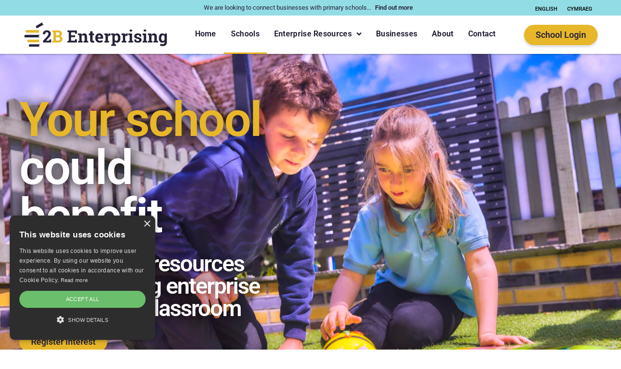

--- FILE ---
content_type: text/html; charset=UTF-8
request_url: https://www.2benterprising.co.uk/schools/
body_size: 52481
content:
<!doctype html>
<html lang="en-US">
<head>
	<meta charset="UTF-8">
		<meta name="viewport" content="width=device-width, initial-scale=1">
	<link rel="profile" href="https://gmpg.org/xfn/11">
	
	<!-- Google Consent Mode for CookieScript -->
	<script>
		window.dataLayer = window.dataLayer || [];
		function gtag() {
		dataLayer.push(arguments);
		}
		gtag("consent", "default", {
			ad_storage: "denied",
			analytics_storage: "denied",
			wait_for_update: 500
		});
		gtag("set", "ads_data_redaction", true);
	</script>
	<meta name='robots' content='index, follow, max-image-preview:large, max-snippet:-1, max-video-preview:-1' />
	<style>img:is([sizes="auto" i], [sizes^="auto," i]) { contain-intrinsic-size: 3000px 1500px }</style>
	<link rel="alternate" hreflang="en" href="https://www.2benterprising.co.uk/schools/" />
<link rel="alternate" hreflang="cy" href="https://www.2benterprising.co.uk/cy/ysgolion/" />
<link rel="alternate" hreflang="x-default" href="https://www.2benterprising.co.uk/schools/" />
<script data-minify="1" type="text/javascript" charset="UTF-8" src="https://www.2benterprising.co.uk/wp-content/cache/min/1/s/de95a75b642c0992225f8e39a5265f7a.js?ver=1768401475" id="cookie_script-js" data-rocket-defer defer></script>
<script>
                            window.dataLayer = window.dataLayer || [];
                            function gtag() {
                                dataLayer.push(arguments);
                            }
                            gtag("consent", "default", {
                                ad_storage: "denied",
                                analytics_storage: "denied",
                                ad_user_data: "denied",
                                ad_personalization: "denied",
                                wait_for_update: 500
                            });
                            gtag("set", "ads_data_redaction", true);
                            gtag("set", "developer_id.dMmY1Mm", true);
                        </script>

	<!-- This site is optimized with the Yoast SEO plugin v26.8 - https://yoast.com/product/yoast-seo-wordpress/ -->
	<title>Schools - 2B Enterprising</title>
<link data-rocket-prefetch href="https://www.gstatic.com" rel="dns-prefetch">
<link data-rocket-prefetch href="https://snap.licdn.com" rel="dns-prefetch">
<link data-rocket-prefetch href="https://www.googletagmanager.com" rel="dns-prefetch">
<link data-rocket-prefetch href="https://static.hotjar.com" rel="dns-prefetch">
<link data-rocket-prefetch href="https://script.hotjar.com" rel="dns-prefetch">
<link data-rocket-prefetch href="https://widgets.leadconnectorhq.com" rel="dns-prefetch">
<link data-rocket-prefetch href="https://www.google.com" rel="dns-prefetch">
<link data-rocket-prefetch href="https://fonts.bunny.net" rel="dns-prefetch"><link rel="preload" data-rocket-preload as="image" href="https://www.2benterprising.co.uk/wp-content/uploads/2023/01/Photoshoot_Beebots_Children_duo-1-scaled.jpg" fetchpriority="high">
	<link rel="canonical" href="https://www.2benterprising.co.uk/schools/" />
	<meta property="og:locale" content="en_US" />
	<meta property="og:type" content="article" />
	<meta property="og:title" content="Schools - 2B Enterprising" />
	<meta property="og:description" content="Your school could benefit Get access to resources and let us bring enterprise to life in your classroom Register interest Some of the schools we are working with: Schools on the Programme How it works The first step is to register your school’s interest in the programme. We then identify businesses who are committed to [&hellip;]" />
	<meta property="og:url" content="https://www.2benterprising.co.uk/schools/" />
	<meta property="og:site_name" content="2B Enterprising" />
	<meta property="article:modified_time" content="2024-11-19T15:20:44+00:00" />
	<meta property="og:image" content="https://www.2benterprising.co.uk/wp-content/uploads/2024/04/IMG_1565.jpg" />
	<meta name="twitter:card" content="summary_large_image" />
	<meta name="twitter:label1" content="Est. reading time" />
	<meta name="twitter:data1" content="27 minutes" />
	<script type="application/ld+json" class="yoast-schema-graph">{"@context":"https://schema.org","@graph":[{"@type":"WebPage","@id":"https://www.2benterprising.co.uk/schools/","url":"https://www.2benterprising.co.uk/schools/","name":"Schools - 2B Enterprising","isPartOf":{"@id":"https://www.2benterprising.co.uk/#website"},"primaryImageOfPage":{"@id":"https://www.2benterprising.co.uk/schools/#primaryimage"},"image":{"@id":"https://www.2benterprising.co.uk/schools/#primaryimage"},"thumbnailUrl":"https://www.2benterprising.co.uk/wp-content/uploads/2024/04/IMG_1565.jpg","datePublished":"2022-03-22T09:19:32+00:00","dateModified":"2024-11-19T15:20:44+00:00","breadcrumb":{"@id":"https://www.2benterprising.co.uk/schools/#breadcrumb"},"inLanguage":"en-US","potentialAction":[{"@type":"ReadAction","target":["https://www.2benterprising.co.uk/schools/"]}]},{"@type":"ImageObject","inLanguage":"en-US","@id":"https://www.2benterprising.co.uk/schools/#primaryimage","url":"https://www.2benterprising.co.uk/wp-content/uploads/2024/04/IMG_1565.jpg","contentUrl":"https://www.2benterprising.co.uk/wp-content/uploads/2024/04/IMG_1565.jpg","width":400,"height":400},{"@type":"BreadcrumbList","@id":"https://www.2benterprising.co.uk/schools/#breadcrumb","itemListElement":[{"@type":"ListItem","position":1,"name":"Home","item":"https://www.2benterprising.co.uk/"},{"@type":"ListItem","position":2,"name":"Schools"}]},{"@type":"WebSite","@id":"https://www.2benterprising.co.uk/#website","url":"https://www.2benterprising.co.uk/","name":"2B Enterprising","description":"Bring enterprise to life in your classroom","publisher":{"@id":"https://www.2benterprising.co.uk/#organization"},"potentialAction":[{"@type":"SearchAction","target":{"@type":"EntryPoint","urlTemplate":"https://www.2benterprising.co.uk/?s={search_term_string}"},"query-input":{"@type":"PropertyValueSpecification","valueRequired":true,"valueName":"search_term_string"}}],"inLanguage":"en-US"},{"@type":"Organization","@id":"https://www.2benterprising.co.uk/#organization","name":"2B Enterprising","url":"https://www.2benterprising.co.uk/","logo":{"@type":"ImageObject","inLanguage":"en-US","@id":"https://www.2benterprising.co.uk/#/schema/logo/image/","url":"https://www.2benterprising.co.uk/wp-content/uploads/2022/02/2B-Enterprising-Logo-1.svg","contentUrl":"https://www.2benterprising.co.uk/wp-content/uploads/2022/02/2B-Enterprising-Logo-1.svg","caption":"2B Enterprising"},"image":{"@id":"https://www.2benterprising.co.uk/#/schema/logo/image/"}}]}</script>
	<!-- / Yoast SEO plugin. -->



<link rel="alternate" type="application/rss+xml" title="2B Enterprising &raquo; Feed" href="https://www.2benterprising.co.uk/feed/" />
		<!-- This site uses the Google Analytics by MonsterInsights plugin v9.11.1 - Using Analytics tracking - https://www.monsterinsights.com/ -->
							<script src="//www.googletagmanager.com/gtag/js?id=G-V8YSE4C761"  data-cfasync="false" data-wpfc-render="false" async></script>
			<script data-cfasync="false" data-wpfc-render="false">
				var mi_version = '9.11.1';
				var mi_track_user = true;
				var mi_no_track_reason = '';
								var MonsterInsightsDefaultLocations = {"page_location":"https:\/\/www.2benterprising.co.uk\/schools\/"};
								MonsterInsightsDefaultLocations.page_location = window.location.href;
								if ( typeof MonsterInsightsPrivacyGuardFilter === 'function' ) {
					var MonsterInsightsLocations = (typeof MonsterInsightsExcludeQuery === 'object') ? MonsterInsightsPrivacyGuardFilter( MonsterInsightsExcludeQuery ) : MonsterInsightsPrivacyGuardFilter( MonsterInsightsDefaultLocations );
				} else {
					var MonsterInsightsLocations = (typeof MonsterInsightsExcludeQuery === 'object') ? MonsterInsightsExcludeQuery : MonsterInsightsDefaultLocations;
				}

								var disableStrs = [
										'ga-disable-G-V8YSE4C761',
									];

				/* Function to detect opted out users */
				function __gtagTrackerIsOptedOut() {
					for (var index = 0; index < disableStrs.length; index++) {
						if (document.cookie.indexOf(disableStrs[index] + '=true') > -1) {
							return true;
						}
					}

					return false;
				}

				/* Disable tracking if the opt-out cookie exists. */
				if (__gtagTrackerIsOptedOut()) {
					for (var index = 0; index < disableStrs.length; index++) {
						window[disableStrs[index]] = true;
					}
				}

				/* Opt-out function */
				function __gtagTrackerOptout() {
					for (var index = 0; index < disableStrs.length; index++) {
						document.cookie = disableStrs[index] + '=true; expires=Thu, 31 Dec 2099 23:59:59 UTC; path=/';
						window[disableStrs[index]] = true;
					}
				}

				if ('undefined' === typeof gaOptout) {
					function gaOptout() {
						__gtagTrackerOptout();
					}
				}
								window.dataLayer = window.dataLayer || [];

				window.MonsterInsightsDualTracker = {
					helpers: {},
					trackers: {},
				};
				if (mi_track_user) {
					function __gtagDataLayer() {
						dataLayer.push(arguments);
					}

					function __gtagTracker(type, name, parameters) {
						if (!parameters) {
							parameters = {};
						}

						if (parameters.send_to) {
							__gtagDataLayer.apply(null, arguments);
							return;
						}

						if (type === 'event') {
														parameters.send_to = monsterinsights_frontend.v4_id;
							var hookName = name;
							if (typeof parameters['event_category'] !== 'undefined') {
								hookName = parameters['event_category'] + ':' + name;
							}

							if (typeof MonsterInsightsDualTracker.trackers[hookName] !== 'undefined') {
								MonsterInsightsDualTracker.trackers[hookName](parameters);
							} else {
								__gtagDataLayer('event', name, parameters);
							}
							
						} else {
							__gtagDataLayer.apply(null, arguments);
						}
					}

					__gtagTracker('js', new Date());
					__gtagTracker('set', {
						'developer_id.dZGIzZG': true,
											});
					if ( MonsterInsightsLocations.page_location ) {
						__gtagTracker('set', MonsterInsightsLocations);
					}
										__gtagTracker('config', 'G-V8YSE4C761', {"forceSSL":"true","link_attribution":"true"} );
										window.gtag = __gtagTracker;										(function () {
						/* https://developers.google.com/analytics/devguides/collection/analyticsjs/ */
						/* ga and __gaTracker compatibility shim. */
						var noopfn = function () {
							return null;
						};
						var newtracker = function () {
							return new Tracker();
						};
						var Tracker = function () {
							return null;
						};
						var p = Tracker.prototype;
						p.get = noopfn;
						p.set = noopfn;
						p.send = function () {
							var args = Array.prototype.slice.call(arguments);
							args.unshift('send');
							__gaTracker.apply(null, args);
						};
						var __gaTracker = function () {
							var len = arguments.length;
							if (len === 0) {
								return;
							}
							var f = arguments[len - 1];
							if (typeof f !== 'object' || f === null || typeof f.hitCallback !== 'function') {
								if ('send' === arguments[0]) {
									var hitConverted, hitObject = false, action;
									if ('event' === arguments[1]) {
										if ('undefined' !== typeof arguments[3]) {
											hitObject = {
												'eventAction': arguments[3],
												'eventCategory': arguments[2],
												'eventLabel': arguments[4],
												'value': arguments[5] ? arguments[5] : 1,
											}
										}
									}
									if ('pageview' === arguments[1]) {
										if ('undefined' !== typeof arguments[2]) {
											hitObject = {
												'eventAction': 'page_view',
												'page_path': arguments[2],
											}
										}
									}
									if (typeof arguments[2] === 'object') {
										hitObject = arguments[2];
									}
									if (typeof arguments[5] === 'object') {
										Object.assign(hitObject, arguments[5]);
									}
									if ('undefined' !== typeof arguments[1].hitType) {
										hitObject = arguments[1];
										if ('pageview' === hitObject.hitType) {
											hitObject.eventAction = 'page_view';
										}
									}
									if (hitObject) {
										action = 'timing' === arguments[1].hitType ? 'timing_complete' : hitObject.eventAction;
										hitConverted = mapArgs(hitObject);
										__gtagTracker('event', action, hitConverted);
									}
								}
								return;
							}

							function mapArgs(args) {
								var arg, hit = {};
								var gaMap = {
									'eventCategory': 'event_category',
									'eventAction': 'event_action',
									'eventLabel': 'event_label',
									'eventValue': 'event_value',
									'nonInteraction': 'non_interaction',
									'timingCategory': 'event_category',
									'timingVar': 'name',
									'timingValue': 'value',
									'timingLabel': 'event_label',
									'page': 'page_path',
									'location': 'page_location',
									'title': 'page_title',
									'referrer' : 'page_referrer',
								};
								for (arg in args) {
																		if (!(!args.hasOwnProperty(arg) || !gaMap.hasOwnProperty(arg))) {
										hit[gaMap[arg]] = args[arg];
									} else {
										hit[arg] = args[arg];
									}
								}
								return hit;
							}

							try {
								f.hitCallback();
							} catch (ex) {
							}
						};
						__gaTracker.create = newtracker;
						__gaTracker.getByName = newtracker;
						__gaTracker.getAll = function () {
							return [];
						};
						__gaTracker.remove = noopfn;
						__gaTracker.loaded = true;
						window['__gaTracker'] = __gaTracker;
					})();
									} else {
										console.log("");
					(function () {
						function __gtagTracker() {
							return null;
						}

						window['__gtagTracker'] = __gtagTracker;
						window['gtag'] = __gtagTracker;
					})();
									}
			</script>
							<!-- / Google Analytics by MonsterInsights -->
		<link data-minify="1" rel='stylesheet' id='hello-elementor-theme-style-css' href='https://www.2benterprising.co.uk/wp-content/cache/min/1/wp-content/themes/hello-elementor/assets/css/theme.css?ver=1769737518' media='all' />
<link data-minify="1" rel='stylesheet' id='jet-menu-hello-css' href='https://www.2benterprising.co.uk/wp-content/cache/min/1/wp-content/plugins/jet-menu/integration/themes/hello-elementor/assets/css/style.css?ver=1769737518' media='all' />
<style id='wp-emoji-styles-inline-css'>

	img.wp-smiley, img.emoji {
		display: inline !important;
		border: none !important;
		box-shadow: none !important;
		height: 1em !important;
		width: 1em !important;
		margin: 0 0.07em !important;
		vertical-align: -0.1em !important;
		background: none !important;
		padding: 0 !important;
	}
</style>
<style id='global-styles-inline-css'>
:root{--wp--preset--aspect-ratio--square: 1;--wp--preset--aspect-ratio--4-3: 4/3;--wp--preset--aspect-ratio--3-4: 3/4;--wp--preset--aspect-ratio--3-2: 3/2;--wp--preset--aspect-ratio--2-3: 2/3;--wp--preset--aspect-ratio--16-9: 16/9;--wp--preset--aspect-ratio--9-16: 9/16;--wp--preset--color--black: #000000;--wp--preset--color--cyan-bluish-gray: #abb8c3;--wp--preset--color--white: #ffffff;--wp--preset--color--pale-pink: #f78da7;--wp--preset--color--vivid-red: #cf2e2e;--wp--preset--color--luminous-vivid-orange: #ff6900;--wp--preset--color--luminous-vivid-amber: #fcb900;--wp--preset--color--light-green-cyan: #7bdcb5;--wp--preset--color--vivid-green-cyan: #00d084;--wp--preset--color--pale-cyan-blue: #8ed1fc;--wp--preset--color--vivid-cyan-blue: #0693e3;--wp--preset--color--vivid-purple: #9b51e0;--wp--preset--gradient--vivid-cyan-blue-to-vivid-purple: linear-gradient(135deg,rgba(6,147,227,1) 0%,rgb(155,81,224) 100%);--wp--preset--gradient--light-green-cyan-to-vivid-green-cyan: linear-gradient(135deg,rgb(122,220,180) 0%,rgb(0,208,130) 100%);--wp--preset--gradient--luminous-vivid-amber-to-luminous-vivid-orange: linear-gradient(135deg,rgba(252,185,0,1) 0%,rgba(255,105,0,1) 100%);--wp--preset--gradient--luminous-vivid-orange-to-vivid-red: linear-gradient(135deg,rgba(255,105,0,1) 0%,rgb(207,46,46) 100%);--wp--preset--gradient--very-light-gray-to-cyan-bluish-gray: linear-gradient(135deg,rgb(238,238,238) 0%,rgb(169,184,195) 100%);--wp--preset--gradient--cool-to-warm-spectrum: linear-gradient(135deg,rgb(74,234,220) 0%,rgb(151,120,209) 20%,rgb(207,42,186) 40%,rgb(238,44,130) 60%,rgb(251,105,98) 80%,rgb(254,248,76) 100%);--wp--preset--gradient--blush-light-purple: linear-gradient(135deg,rgb(255,206,236) 0%,rgb(152,150,240) 100%);--wp--preset--gradient--blush-bordeaux: linear-gradient(135deg,rgb(254,205,165) 0%,rgb(254,45,45) 50%,rgb(107,0,62) 100%);--wp--preset--gradient--luminous-dusk: linear-gradient(135deg,rgb(255,203,112) 0%,rgb(199,81,192) 50%,rgb(65,88,208) 100%);--wp--preset--gradient--pale-ocean: linear-gradient(135deg,rgb(255,245,203) 0%,rgb(182,227,212) 50%,rgb(51,167,181) 100%);--wp--preset--gradient--electric-grass: linear-gradient(135deg,rgb(202,248,128) 0%,rgb(113,206,126) 100%);--wp--preset--gradient--midnight: linear-gradient(135deg,rgb(2,3,129) 0%,rgb(40,116,252) 100%);--wp--preset--font-size--small: 13px;--wp--preset--font-size--medium: 20px;--wp--preset--font-size--large: 36px;--wp--preset--font-size--x-large: 42px;--wp--preset--spacing--20: 0.44rem;--wp--preset--spacing--30: 0.67rem;--wp--preset--spacing--40: 1rem;--wp--preset--spacing--50: 1.5rem;--wp--preset--spacing--60: 2.25rem;--wp--preset--spacing--70: 3.38rem;--wp--preset--spacing--80: 5.06rem;--wp--preset--shadow--natural: 6px 6px 9px rgba(0, 0, 0, 0.2);--wp--preset--shadow--deep: 12px 12px 50px rgba(0, 0, 0, 0.4);--wp--preset--shadow--sharp: 6px 6px 0px rgba(0, 0, 0, 0.2);--wp--preset--shadow--outlined: 6px 6px 0px -3px rgba(255, 255, 255, 1), 6px 6px rgba(0, 0, 0, 1);--wp--preset--shadow--crisp: 6px 6px 0px rgba(0, 0, 0, 1);}:root { --wp--style--global--content-size: 800px;--wp--style--global--wide-size: 1200px; }:where(body) { margin: 0; }.wp-site-blocks > .alignleft { float: left; margin-right: 2em; }.wp-site-blocks > .alignright { float: right; margin-left: 2em; }.wp-site-blocks > .aligncenter { justify-content: center; margin-left: auto; margin-right: auto; }:where(.wp-site-blocks) > * { margin-block-start: 24px; margin-block-end: 0; }:where(.wp-site-blocks) > :first-child { margin-block-start: 0; }:where(.wp-site-blocks) > :last-child { margin-block-end: 0; }:root { --wp--style--block-gap: 24px; }:root :where(.is-layout-flow) > :first-child{margin-block-start: 0;}:root :where(.is-layout-flow) > :last-child{margin-block-end: 0;}:root :where(.is-layout-flow) > *{margin-block-start: 24px;margin-block-end: 0;}:root :where(.is-layout-constrained) > :first-child{margin-block-start: 0;}:root :where(.is-layout-constrained) > :last-child{margin-block-end: 0;}:root :where(.is-layout-constrained) > *{margin-block-start: 24px;margin-block-end: 0;}:root :where(.is-layout-flex){gap: 24px;}:root :where(.is-layout-grid){gap: 24px;}.is-layout-flow > .alignleft{float: left;margin-inline-start: 0;margin-inline-end: 2em;}.is-layout-flow > .alignright{float: right;margin-inline-start: 2em;margin-inline-end: 0;}.is-layout-flow > .aligncenter{margin-left: auto !important;margin-right: auto !important;}.is-layout-constrained > .alignleft{float: left;margin-inline-start: 0;margin-inline-end: 2em;}.is-layout-constrained > .alignright{float: right;margin-inline-start: 2em;margin-inline-end: 0;}.is-layout-constrained > .aligncenter{margin-left: auto !important;margin-right: auto !important;}.is-layout-constrained > :where(:not(.alignleft):not(.alignright):not(.alignfull)){max-width: var(--wp--style--global--content-size);margin-left: auto !important;margin-right: auto !important;}.is-layout-constrained > .alignwide{max-width: var(--wp--style--global--wide-size);}body .is-layout-flex{display: flex;}.is-layout-flex{flex-wrap: wrap;align-items: center;}.is-layout-flex > :is(*, div){margin: 0;}body .is-layout-grid{display: grid;}.is-layout-grid > :is(*, div){margin: 0;}body{padding-top: 0px;padding-right: 0px;padding-bottom: 0px;padding-left: 0px;}a:where(:not(.wp-element-button)){text-decoration: underline;}:root :where(.wp-element-button, .wp-block-button__link){background-color: #32373c;border-width: 0;color: #fff;font-family: inherit;font-size: inherit;line-height: inherit;padding: calc(0.667em + 2px) calc(1.333em + 2px);text-decoration: none;}.has-black-color{color: var(--wp--preset--color--black) !important;}.has-cyan-bluish-gray-color{color: var(--wp--preset--color--cyan-bluish-gray) !important;}.has-white-color{color: var(--wp--preset--color--white) !important;}.has-pale-pink-color{color: var(--wp--preset--color--pale-pink) !important;}.has-vivid-red-color{color: var(--wp--preset--color--vivid-red) !important;}.has-luminous-vivid-orange-color{color: var(--wp--preset--color--luminous-vivid-orange) !important;}.has-luminous-vivid-amber-color{color: var(--wp--preset--color--luminous-vivid-amber) !important;}.has-light-green-cyan-color{color: var(--wp--preset--color--light-green-cyan) !important;}.has-vivid-green-cyan-color{color: var(--wp--preset--color--vivid-green-cyan) !important;}.has-pale-cyan-blue-color{color: var(--wp--preset--color--pale-cyan-blue) !important;}.has-vivid-cyan-blue-color{color: var(--wp--preset--color--vivid-cyan-blue) !important;}.has-vivid-purple-color{color: var(--wp--preset--color--vivid-purple) !important;}.has-black-background-color{background-color: var(--wp--preset--color--black) !important;}.has-cyan-bluish-gray-background-color{background-color: var(--wp--preset--color--cyan-bluish-gray) !important;}.has-white-background-color{background-color: var(--wp--preset--color--white) !important;}.has-pale-pink-background-color{background-color: var(--wp--preset--color--pale-pink) !important;}.has-vivid-red-background-color{background-color: var(--wp--preset--color--vivid-red) !important;}.has-luminous-vivid-orange-background-color{background-color: var(--wp--preset--color--luminous-vivid-orange) !important;}.has-luminous-vivid-amber-background-color{background-color: var(--wp--preset--color--luminous-vivid-amber) !important;}.has-light-green-cyan-background-color{background-color: var(--wp--preset--color--light-green-cyan) !important;}.has-vivid-green-cyan-background-color{background-color: var(--wp--preset--color--vivid-green-cyan) !important;}.has-pale-cyan-blue-background-color{background-color: var(--wp--preset--color--pale-cyan-blue) !important;}.has-vivid-cyan-blue-background-color{background-color: var(--wp--preset--color--vivid-cyan-blue) !important;}.has-vivid-purple-background-color{background-color: var(--wp--preset--color--vivid-purple) !important;}.has-black-border-color{border-color: var(--wp--preset--color--black) !important;}.has-cyan-bluish-gray-border-color{border-color: var(--wp--preset--color--cyan-bluish-gray) !important;}.has-white-border-color{border-color: var(--wp--preset--color--white) !important;}.has-pale-pink-border-color{border-color: var(--wp--preset--color--pale-pink) !important;}.has-vivid-red-border-color{border-color: var(--wp--preset--color--vivid-red) !important;}.has-luminous-vivid-orange-border-color{border-color: var(--wp--preset--color--luminous-vivid-orange) !important;}.has-luminous-vivid-amber-border-color{border-color: var(--wp--preset--color--luminous-vivid-amber) !important;}.has-light-green-cyan-border-color{border-color: var(--wp--preset--color--light-green-cyan) !important;}.has-vivid-green-cyan-border-color{border-color: var(--wp--preset--color--vivid-green-cyan) !important;}.has-pale-cyan-blue-border-color{border-color: var(--wp--preset--color--pale-cyan-blue) !important;}.has-vivid-cyan-blue-border-color{border-color: var(--wp--preset--color--vivid-cyan-blue) !important;}.has-vivid-purple-border-color{border-color: var(--wp--preset--color--vivid-purple) !important;}.has-vivid-cyan-blue-to-vivid-purple-gradient-background{background: var(--wp--preset--gradient--vivid-cyan-blue-to-vivid-purple) !important;}.has-light-green-cyan-to-vivid-green-cyan-gradient-background{background: var(--wp--preset--gradient--light-green-cyan-to-vivid-green-cyan) !important;}.has-luminous-vivid-amber-to-luminous-vivid-orange-gradient-background{background: var(--wp--preset--gradient--luminous-vivid-amber-to-luminous-vivid-orange) !important;}.has-luminous-vivid-orange-to-vivid-red-gradient-background{background: var(--wp--preset--gradient--luminous-vivid-orange-to-vivid-red) !important;}.has-very-light-gray-to-cyan-bluish-gray-gradient-background{background: var(--wp--preset--gradient--very-light-gray-to-cyan-bluish-gray) !important;}.has-cool-to-warm-spectrum-gradient-background{background: var(--wp--preset--gradient--cool-to-warm-spectrum) !important;}.has-blush-light-purple-gradient-background{background: var(--wp--preset--gradient--blush-light-purple) !important;}.has-blush-bordeaux-gradient-background{background: var(--wp--preset--gradient--blush-bordeaux) !important;}.has-luminous-dusk-gradient-background{background: var(--wp--preset--gradient--luminous-dusk) !important;}.has-pale-ocean-gradient-background{background: var(--wp--preset--gradient--pale-ocean) !important;}.has-electric-grass-gradient-background{background: var(--wp--preset--gradient--electric-grass) !important;}.has-midnight-gradient-background{background: var(--wp--preset--gradient--midnight) !important;}.has-small-font-size{font-size: var(--wp--preset--font-size--small) !important;}.has-medium-font-size{font-size: var(--wp--preset--font-size--medium) !important;}.has-large-font-size{font-size: var(--wp--preset--font-size--large) !important;}.has-x-large-font-size{font-size: var(--wp--preset--font-size--x-large) !important;}
:root :where(.wp-block-pullquote){font-size: 1.5em;line-height: 1.6;}
</style>
<link rel='stylesheet' id='wpml-legacy-horizontal-list-0-css' href='https://www.2benterprising.co.uk/wp-content/plugins/sitepress-multilingual-cms/templates/language-switchers/legacy-list-horizontal/style.min.css?ver=1' media='all' />
<link data-minify="1" rel='stylesheet' id='hello-elementor-css' href='https://www.2benterprising.co.uk/wp-content/cache/min/1/wp-content/themes/hello-elementor/assets/css/reset.css?ver=1769737518' media='all' />
<link data-minify="1" rel='stylesheet' id='hello-elementor-header-footer-css' href='https://www.2benterprising.co.uk/wp-content/cache/min/1/wp-content/themes/hello-elementor/assets/css/header-footer.css?ver=1769737518' media='all' />
<link rel='stylesheet' id='elementor-frontend-css' href='https://www.2benterprising.co.uk/wp-content/plugins/elementor/assets/css/frontend.min.css?ver=3.34.1' media='all' />
<link rel='stylesheet' id='elementor-post-6-css' href='https://www.2benterprising.co.uk/wp-content/uploads/elementor/css/post-6.css?ver=1769737515' media='all' />
<link data-minify="1" rel='stylesheet' id='font-awesome-all-css' href='https://www.2benterprising.co.uk/wp-content/cache/min/1/wp-content/plugins/jet-menu/assets/public/lib/font-awesome/css/all.min.css?ver=1769737518' media='all' />
<link rel='stylesheet' id='font-awesome-v4-shims-css' href='https://www.2benterprising.co.uk/wp-content/plugins/jet-menu/assets/public/lib/font-awesome/css/v4-shims.min.css?ver=5.12.0' media='all' />
<link data-minify="1" rel='stylesheet' id='jet-menu-public-styles-css' href='https://www.2benterprising.co.uk/wp-content/cache/min/1/wp-content/plugins/jet-menu/assets/public/css/public.css?ver=1769737518' media='all' />
<link data-minify="1" rel='stylesheet' id='dflip-style-css' href='https://www.2benterprising.co.uk/wp-content/cache/min/1/wp-content/plugins/3d-flipbook-dflip-lite/assets/css/dflip.min.css?ver=1769737518' media='all' />
<link rel='stylesheet' id='widget-heading-css' href='https://www.2benterprising.co.uk/wp-content/plugins/elementor/assets/css/widget-heading.min.css?ver=3.34.1' media='all' />
<link rel='stylesheet' id='widget-image-css' href='https://www.2benterprising.co.uk/wp-content/plugins/elementor/assets/css/widget-image.min.css?ver=3.34.1' media='all' />
<link rel='stylesheet' id='e-animation-grow-css' href='https://www.2benterprising.co.uk/wp-content/plugins/elementor/assets/lib/animations/styles/e-animation-grow.min.css?ver=3.34.1' media='all' />
<link rel='stylesheet' id='e-sticky-css' href='https://www.2benterprising.co.uk/wp-content/plugins/elementor-pro/assets/css/modules/sticky.min.css?ver=3.34.0' media='all' />
<link rel='stylesheet' id='e-animation-rubberBand-css' href='https://www.2benterprising.co.uk/wp-content/plugins/elementor/assets/lib/animations/styles/rubberBand.min.css?ver=3.34.1' media='all' />
<link rel='stylesheet' id='widget-social-icons-css' href='https://www.2benterprising.co.uk/wp-content/plugins/elementor/assets/css/widget-social-icons.min.css?ver=3.34.1' media='all' />
<link rel='stylesheet' id='e-apple-webkit-css' href='https://www.2benterprising.co.uk/wp-content/plugins/elementor/assets/css/conditionals/apple-webkit.min.css?ver=3.34.1' media='all' />
<link rel='stylesheet' id='widget-icon-list-css' href='https://www.2benterprising.co.uk/wp-content/plugins/elementor/assets/css/widget-icon-list.min.css?ver=3.34.1' media='all' />
<link rel='stylesheet' id='widget-spacer-css' href='https://www.2benterprising.co.uk/wp-content/plugins/elementor/assets/css/widget-spacer.min.css?ver=3.34.1' media='all' />
<link rel='stylesheet' id='e-animation-buzz-out-css' href='https://www.2benterprising.co.uk/wp-content/plugins/elementor/assets/lib/animations/styles/e-animation-buzz-out.min.css?ver=3.34.1' media='all' />
<link rel='stylesheet' id='widget-divider-css' href='https://www.2benterprising.co.uk/wp-content/plugins/elementor/assets/css/widget-divider.min.css?ver=3.34.1' media='all' />
<link data-minify="1" rel='stylesheet' id='elementor-icons-css' href='https://www.2benterprising.co.uk/wp-content/cache/min/1/wp-content/plugins/elementor/assets/lib/eicons/css/elementor-icons.min.css?ver=1769737518' media='all' />
<link rel='stylesheet' id='uael-frontend-css' href='https://www.2benterprising.co.uk/wp-content/plugins/ultimate-elementor/assets/min-css/uael-frontend.min.css?ver=1.42.2' media='all' />
<link rel='stylesheet' id='uael-teammember-social-icons-css' href='https://www.2benterprising.co.uk/wp-content/plugins/elementor/assets/css/widget-social-icons.min.css?ver=3.24.0' media='all' />
<link data-minify="1" rel='stylesheet' id='uael-social-share-icons-brands-css' href='https://www.2benterprising.co.uk/wp-content/cache/min/1/wp-content/plugins/elementor/assets/lib/font-awesome/css/brands.css?ver=1769737518' media='all' />
<link data-minify="1" rel='stylesheet' id='uael-social-share-icons-fontawesome-css' href='https://www.2benterprising.co.uk/wp-content/cache/min/1/wp-content/plugins/elementor/assets/lib/font-awesome/css/fontawesome.css?ver=1769737518' media='all' />
<link data-minify="1" rel='stylesheet' id='uael-nav-menu-icons-css' href='https://www.2benterprising.co.uk/wp-content/cache/min/1/wp-content/plugins/elementor/assets/lib/font-awesome/css/solid.css?ver=1769737518' media='all' />
<link data-minify="1" rel='stylesheet' id='swiper-css' href='https://www.2benterprising.co.uk/wp-content/cache/min/1/wp-content/plugins/elementor/assets/lib/swiper/v8/css/swiper.min.css?ver=1769737518' media='all' />
<link rel='stylesheet' id='e-swiper-css' href='https://www.2benterprising.co.uk/wp-content/plugins/elementor/assets/css/conditionals/e-swiper.min.css?ver=3.34.1' media='all' />
<link rel='stylesheet' id='widget-image-carousel-css' href='https://www.2benterprising.co.uk/wp-content/plugins/elementor/assets/css/widget-image-carousel.min.css?ver=3.34.1' media='all' />
<link rel='stylesheet' id='e-motion-fx-css' href='https://www.2benterprising.co.uk/wp-content/plugins/elementor-pro/assets/css/modules/motion-fx.min.css?ver=3.34.0' media='all' />
<link rel='stylesheet' id='e-animation-slideInRight-css' href='https://www.2benterprising.co.uk/wp-content/plugins/elementor/assets/lib/animations/styles/slideInRight.min.css?ver=3.34.1' media='all' />
<link rel='stylesheet' id='e-animation-hang-css' href='https://www.2benterprising.co.uk/wp-content/plugins/elementor/assets/lib/animations/styles/e-animation-hang.min.css?ver=3.34.1' media='all' />
<link rel='stylesheet' id='widget-posts-css' href='https://www.2benterprising.co.uk/wp-content/plugins/elementor-pro/assets/css/widget-posts.min.css?ver=3.34.0' media='all' />
<link rel='stylesheet' id='e-animation-zoomIn-css' href='https://www.2benterprising.co.uk/wp-content/plugins/elementor/assets/lib/animations/styles/zoomIn.min.css?ver=3.34.1' media='all' />
<link rel='stylesheet' id='widget-menu-anchor-css' href='https://www.2benterprising.co.uk/wp-content/plugins/elementor/assets/css/widget-menu-anchor.min.css?ver=3.34.1' media='all' />
<link rel='stylesheet' id='e-animation-slideInLeft-css' href='https://www.2benterprising.co.uk/wp-content/plugins/elementor/assets/lib/animations/styles/slideInLeft.min.css?ver=3.34.1' media='all' />
<link rel='stylesheet' id='elementor-post-50-css' href='https://www.2benterprising.co.uk/wp-content/uploads/elementor/css/post-50.css?ver=1769752687' media='all' />
<link rel='stylesheet' id='elementor-post-47-css' href='https://www.2benterprising.co.uk/wp-content/uploads/elementor/css/post-47.css?ver=1769737516' media='all' />
<link rel='stylesheet' id='elementor-post-370-css' href='https://www.2benterprising.co.uk/wp-content/uploads/elementor/css/post-370.css?ver=1769737516' media='all' />
<link data-minify="1" rel='stylesheet' id='hello-elementor-child-style-css' href='https://www.2benterprising.co.uk/wp-content/cache/min/1/wp-content/themes/hello-theme-child-master/style.css?ver=1769737518' media='all' />
<link rel='stylesheet' id='eael-general-css' href='https://www.2benterprising.co.uk/wp-content/plugins/essential-addons-for-elementor-lite/assets/front-end/css/view/general.min.css?ver=6.5.9' media='all' />
<link data-minify="1" rel='stylesheet' id='ecs-styles-css' href='https://www.2benterprising.co.uk/wp-content/cache/min/1/wp-content/plugins/ele-custom-skin/assets/css/ecs-style.css?ver=1769737518' media='all' />
<link rel='stylesheet' id='elementor-post-458-css' href='https://www.2benterprising.co.uk/wp-content/uploads/elementor/css/post-458.css?ver=1648556700' media='all' />
<link rel='stylesheet' id='elementor-post-499-css' href='https://www.2benterprising.co.uk/wp-content/uploads/elementor/css/post-499.css?ver=1648564704' media='all' />
<link rel='stylesheet' id='elementor-post-687-css' href='https://www.2benterprising.co.uk/wp-content/uploads/elementor/css/post-687.css?ver=1648805314' media='all' />
<link rel='stylesheet' id='elementor-post-2082-css' href='https://www.2benterprising.co.uk/wp-content/uploads/elementor/css/post-2082.css?ver=1666188264' media='all' />
<link rel='stylesheet' id='elementor-post-6263-css' href='https://www.2benterprising.co.uk/wp-content/uploads/elementor/css/post-6263.css?ver=1677162149' media='all' />
<link rel='stylesheet' id='elementor-post-7322-css' href='https://www.2benterprising.co.uk/wp-content/uploads/elementor/css/post-7322.css?ver=1709560836' media='all' />
<link rel='stylesheet' id='elementor-post-7965-css' href='https://www.2benterprising.co.uk/wp-content/uploads/elementor/css/post-7965.css?ver=1687954460' media='all' />
<style id='rocket-lazyload-inline-css'>
.rll-youtube-player{position:relative;padding-bottom:56.23%;height:0;overflow:hidden;max-width:100%;}.rll-youtube-player:focus-within{outline: 2px solid currentColor;outline-offset: 5px;}.rll-youtube-player iframe{position:absolute;top:0;left:0;width:100%;height:100%;z-index:100;background:0 0}.rll-youtube-player img{bottom:0;display:block;left:0;margin:auto;max-width:100%;width:100%;position:absolute;right:0;top:0;border:none;height:auto;-webkit-transition:.4s all;-moz-transition:.4s all;transition:.4s all}.rll-youtube-player img:hover{-webkit-filter:brightness(75%)}.rll-youtube-player .play{height:100%;width:100%;left:0;top:0;position:absolute;background:url(https://www.2benterprising.co.uk/wp-content/plugins/wp-rocket/assets/img/youtube.png) no-repeat center;background-color: transparent !important;cursor:pointer;border:none;}.wp-embed-responsive .wp-has-aspect-ratio .rll-youtube-player{position:absolute;padding-bottom:0;width:100%;height:100%;top:0;bottom:0;left:0;right:0}
</style>
<link data-minify="1" rel='stylesheet' id='elementor-gf-local-roboto-css' href='https://www.2benterprising.co.uk/wp-content/cache/min/1/wp-content/uploads/elementor/google-fonts/css/roboto.css?ver=1769737518' media='all' />
<link rel='stylesheet' id='elementor-icons-shared-0-css' href='https://www.2benterprising.co.uk/wp-content/plugins/elementor/assets/lib/font-awesome/css/fontawesome.min.css?ver=5.15.3' media='all' />
<link data-minify="1" rel='stylesheet' id='elementor-icons-fa-solid-css' href='https://www.2benterprising.co.uk/wp-content/cache/min/1/wp-content/plugins/elementor/assets/lib/font-awesome/css/solid.min.css?ver=1769737518' media='all' />
<link data-minify="1" rel='stylesheet' id='elementor-icons-fa-brands-css' href='https://www.2benterprising.co.uk/wp-content/cache/min/1/wp-content/plugins/elementor/assets/lib/font-awesome/css/brands.min.css?ver=1769737518' media='all' />
<script src="https://www.2benterprising.co.uk/wp-includes/js/jquery/jquery.min.js?ver=3.7.1" id="jquery-core-js" data-rocket-defer defer></script>
<script src="https://www.2benterprising.co.uk/wp-includes/js/jquery/jquery-migrate.min.js?ver=3.4.1" id="jquery-migrate-js" data-rocket-defer defer></script>
<script id="wpml-cookie-js-extra">
var wpml_cookies = {"wp-wpml_current_language":{"value":"en","expires":1,"path":"\/"}};
var wpml_cookies = {"wp-wpml_current_language":{"value":"en","expires":1,"path":"\/"}};
</script>
<script data-minify="1" src="https://www.2benterprising.co.uk/wp-content/cache/min/1/wp-content/plugins/sitepress-multilingual-cms/res/js/cookies/language-cookie.js?ver=1768401475" id="wpml-cookie-js" defer data-wp-strategy="defer"></script>
<script src="https://www.2benterprising.co.uk/wp-content/plugins/google-analytics-for-wordpress/assets/js/frontend-gtag.min.js?ver=9.11.1" id="monsterinsights-frontend-script-js" async data-wp-strategy="async"></script>
<script data-cfasync="false" data-wpfc-render="false" id='monsterinsights-frontend-script-js-extra'>var monsterinsights_frontend = {"js_events_tracking":"true","download_extensions":"doc,pdf,ppt,zip,xls,docx,pptx,xlsx","inbound_paths":"[{\"path\":\"\\\/go\\\/\",\"label\":\"affiliate\"},{\"path\":\"\\\/recommend\\\/\",\"label\":\"affiliate\"}]","home_url":"https:\/\/www.2benterprising.co.uk","hash_tracking":"false","v4_id":"G-V8YSE4C761"};</script>
<script id="ecs_ajax_load-js-extra">
var ecs_ajax_params = {"ajaxurl":"https:\/\/www.2benterprising.co.uk\/wp-admin\/admin-ajax.php","posts":"{\"page\":0,\"pagename\":\"schools\",\"error\":\"\",\"m\":\"\",\"p\":0,\"post_parent\":\"\",\"subpost\":\"\",\"subpost_id\":\"\",\"attachment\":\"\",\"attachment_id\":0,\"name\":\"schools\",\"page_id\":0,\"second\":\"\",\"minute\":\"\",\"hour\":\"\",\"day\":0,\"monthnum\":0,\"year\":0,\"w\":0,\"category_name\":\"\",\"tag\":\"\",\"cat\":\"\",\"tag_id\":\"\",\"author\":\"\",\"author_name\":\"\",\"feed\":\"\",\"tb\":\"\",\"paged\":0,\"meta_key\":\"\",\"meta_value\":\"\",\"preview\":\"\",\"s\":\"\",\"sentence\":\"\",\"title\":\"\",\"fields\":\"all\",\"menu_order\":\"\",\"embed\":\"\",\"category__in\":[],\"category__not_in\":[],\"category__and\":[],\"post__in\":[],\"post__not_in\":[],\"post_name__in\":[],\"tag__in\":[],\"tag__not_in\":[],\"tag__and\":[],\"tag_slug__in\":[],\"tag_slug__and\":[],\"post_parent__in\":[],\"post_parent__not_in\":[],\"author__in\":[],\"author__not_in\":[],\"search_columns\":[],\"ignore_sticky_posts\":false,\"suppress_filters\":false,\"cache_results\":true,\"update_post_term_cache\":true,\"update_menu_item_cache\":false,\"lazy_load_term_meta\":true,\"update_post_meta_cache\":true,\"post_type\":\"\",\"posts_per_page\":8,\"nopaging\":false,\"comments_per_page\":\"50\",\"no_found_rows\":false,\"order\":\"DESC\"}"};
</script>
<script data-minify="1" src="https://www.2benterprising.co.uk/wp-content/cache/min/1/wp-content/plugins/ele-custom-skin/assets/js/ecs_ajax_pagination.js?ver=1768401475" id="ecs_ajax_load-js" data-rocket-defer defer></script>
<script data-minify="1" src="https://www.2benterprising.co.uk/wp-content/cache/min/1/wp-content/plugins/ele-custom-skin/assets/js/ecs.js?ver=1768401475" id="ecs-script-js" data-rocket-defer defer></script>
<link rel="https://api.w.org/" href="https://www.2benterprising.co.uk/wp-json/" /><link rel="alternate" title="JSON" type="application/json" href="https://www.2benterprising.co.uk/wp-json/wp/v2/pages/50" /><link rel="EditURI" type="application/rsd+xml" title="RSD" href="https://www.2benterprising.co.uk/xmlrpc.php?rsd" />
<link rel='shortlink' href='https://www.2benterprising.co.uk/?p=50' />
<link rel="alternate" title="oEmbed (JSON)" type="application/json+oembed" href="https://www.2benterprising.co.uk/wp-json/oembed/1.0/embed?url=https%3A%2F%2Fwww.2benterprising.co.uk%2Fschools%2F" />
<link rel="alternate" title="oEmbed (XML)" type="text/xml+oembed" href="https://www.2benterprising.co.uk/wp-json/oembed/1.0/embed?url=https%3A%2F%2Fwww.2benterprising.co.uk%2Fschools%2F&#038;format=xml" />
<meta name="generator" content="WPML ver:4.8.6 stt:1,11;" />

		<script>
		(function(h,o,t,j,a,r){
			h.hj=h.hj||function(){(h.hj.q=h.hj.q||[]).push(arguments)};
			h._hjSettings={hjid:2965729,hjsv:5};
			a=o.getElementsByTagName('head')[0];
			r=o.createElement('script');r.async=1;
			r.src=t+h._hjSettings.hjid+j+h._hjSettings.hjsv;
			a.appendChild(r);
		})(window,document,'//static.hotjar.com/c/hotjar-','.js?sv=');
		</script>
		<script type="text/javascript">
           var ajaxurl = "https://www.2benterprising.co.uk/wp-admin/admin-ajax.php";
         </script><meta name="generator" content="Elementor 3.34.1; features: additional_custom_breakpoints; settings: css_print_method-external, google_font-enabled, font_display-auto">
<!-- Google Tag Manager -->
<script>(function(w,d,s,l,i){w[l]=w[l]||[];w[l].push({'gtm.start':
new Date().getTime(),event:'gtm.js'});var f=d.getElementsByTagName(s)[0],
j=d.createElement(s),dl=l!='dataLayer'?'&l='+l:'';j.async=true;j.src=
'https://www.googletagmanager.com/gtm.js?id='+i+dl;f.parentNode.insertBefore(j,f);
})(window,document,'script','dataLayer','GTM-MDK59HZ');</script>
<!-- End Google Tag Manager -->
			<style>
				.e-con.e-parent:nth-of-type(n+4):not(.e-lazyloaded):not(.e-no-lazyload),
				.e-con.e-parent:nth-of-type(n+4):not(.e-lazyloaded):not(.e-no-lazyload) * {
					background-image: none !important;
				}
				@media screen and (max-height: 1024px) {
					.e-con.e-parent:nth-of-type(n+3):not(.e-lazyloaded):not(.e-no-lazyload),
					.e-con.e-parent:nth-of-type(n+3):not(.e-lazyloaded):not(.e-no-lazyload) * {
						background-image: none !important;
					}
				}
				@media screen and (max-height: 640px) {
					.e-con.e-parent:nth-of-type(n+2):not(.e-lazyloaded):not(.e-no-lazyload),
					.e-con.e-parent:nth-of-type(n+2):not(.e-lazyloaded):not(.e-no-lazyload) * {
						background-image: none !important;
					}
				}
			</style>
			<link rel="icon" href="https://www.2benterprising.co.uk/wp-content/uploads/2022/05/cropped-Fav-Icon-1-32x32.png" sizes="32x32" />
<link rel="icon" href="https://www.2benterprising.co.uk/wp-content/uploads/2022/05/cropped-Fav-Icon-1-192x192.png" sizes="192x192" />
<link rel="apple-touch-icon" href="https://www.2benterprising.co.uk/wp-content/uploads/2022/05/cropped-Fav-Icon-1-180x180.png" />
<meta name="msapplication-TileImage" content="https://www.2benterprising.co.uk/wp-content/uploads/2022/05/cropped-Fav-Icon-1-270x270.png" />
<noscript><style id="rocket-lazyload-nojs-css">.rll-youtube-player, [data-lazy-src]{display:none !important;}</style></noscript><style id="rocket-lazyrender-inline-css">[data-wpr-lazyrender] {content-visibility: auto;}</style><meta name="generator" content="WP Rocket 3.20.3" data-wpr-features="wpr_defer_js wpr_minify_js wpr_lazyload_images wpr_lazyload_iframes wpr_preconnect_external_domains wpr_automatic_lazy_rendering wpr_oci wpr_image_dimensions wpr_minify_css wpr_desktop" /></head>
<body class="wp-singular page-template page-template-elementor_header_footer page page-id-50 wp-custom-logo wp-embed-responsive wp-theme-hello-elementor wp-child-theme-hello-theme-child-master hello-elementor-default jet-desktop-menu-active elementor-default elementor-template-full-width elementor-kit-6 elementor-page elementor-page-50">

<!-- Google Tag Manager (noscript) -->
<noscript><iframe src=https://www.googletagmanager.com/ns.html?id=GTM-MDK59HZ
height="0" width="0" style="display:none;visibility:hidden"></iframe></noscript>
<!-- End Google Tag Manager (noscript) -->
		<header  data-elementor-type="header" data-elementor-id="47" class="elementor elementor-47 elementor-location-header" data-elementor-post-type="elementor_library">
					<div class="elementor-section elementor-top-section elementor-element elementor-element-3f92716 elementor-section-full_width elementor-hidden-mobile elementor-hidden-tablet elementor-section-height-default elementor-section-height-default" data-id="3f92716" data-element_type="section" data-settings="{&quot;background_background&quot;:&quot;classic&quot;}">
						<div  class="elementor-container elementor-column-gap-no">
					<div class="elementor-column elementor-col-100 elementor-top-column elementor-element elementor-element-bab93b1" data-id="bab93b1" data-element_type="column">
			<div class="elementor-widget-wrap elementor-element-populated">
						<section class="elementor-section elementor-inner-section elementor-element elementor-element-10be9fc elementor-section-boxed elementor-section-height-default elementor-section-height-default" data-id="10be9fc" data-element_type="section" data-settings="{&quot;background_background&quot;:&quot;classic&quot;}">
						<div  class="elementor-container elementor-column-gap-no">
					<div class="elementor-column elementor-col-33 elementor-inner-column elementor-element elementor-element-a0dec7b" data-id="a0dec7b" data-element_type="column">
			<div class="elementor-widget-wrap">
							</div>
		</div>
				<div class="elementor-column elementor-col-33 elementor-inner-column elementor-element elementor-element-d98c092" data-id="d98c092" data-element_type="column">
			<div class="elementor-widget-wrap elementor-element-populated">
						<div class="elementor-element elementor-element-20150a6 elementor-widget__width-auto elementor-widget elementor-widget-heading" data-id="20150a6" data-element_type="widget" data-widget_type="heading.default">
				<div class="elementor-widget-container">
					<p class="elementor-heading-title elementor-size-default">We are looking to connect businesses with primary schools…</p>				</div>
				</div>
				<div class="elementor-element elementor-element-1e2eae0 elementor-widget__width-auto elementor-widget elementor-widget-heading" data-id="1e2eae0" data-element_type="widget" data-widget_type="heading.default">
				<div class="elementor-widget-container">
					<p class="elementor-heading-title elementor-size-default"><a href="https://www.2benterprising.co.uk/businesses/">Find out more</a></p>				</div>
				</div>
					</div>
		</div>
				<div class="elementor-column elementor-col-33 elementor-inner-column elementor-element elementor-element-bb7d9c7" data-id="bb7d9c7" data-element_type="column">
			<div class="elementor-widget-wrap elementor-element-populated">
						<div class="elementor-element elementor-element-869895c elementor-widget elementor-widget-wpml-language-switcher" data-id="869895c" data-element_type="widget" data-widget_type="wpml-language-switcher.default">
				<div class="elementor-widget-container">
					<div class="wpml-elementor-ls">
<div class="wpml-ls-statics-shortcode_actions wpml-ls wpml-ls-legacy-list-horizontal">
	<ul role="menu"><li class="wpml-ls-slot-shortcode_actions wpml-ls-item wpml-ls-item-en wpml-ls-current-language wpml-ls-first-item wpml-ls-item-legacy-list-horizontal" role="none">
				<a href="https://www.2benterprising.co.uk/schools/" class="wpml-ls-link" role="menuitem" >
                    <span class="wpml-ls-native" role="menuitem">English</span></a>
			</li><li class="wpml-ls-slot-shortcode_actions wpml-ls-item wpml-ls-item-cy wpml-ls-last-item wpml-ls-item-legacy-list-horizontal" role="none">
				<a href="https://www.2benterprising.co.uk/cy/ysgolion/" class="wpml-ls-link" role="menuitem"  aria-label="Switch to Cymraeg" title="Switch to Cymraeg" >
                    <span class="wpml-ls-native" lang="cy">Cymraeg</span></a>
			</li></ul>
</div>
</div>				</div>
				</div>
					</div>
		</div>
					</div>
		</section>
				<section class="elementor-section elementor-inner-section elementor-element elementor-element-ee1029b elementor-hidden-tablet elementor-hidden-mobile elementor-section-boxed elementor-section-height-default elementor-section-height-default" data-id="ee1029b" data-element_type="section" data-settings="{&quot;sticky&quot;:&quot;top&quot;,&quot;background_background&quot;:&quot;classic&quot;,&quot;sticky_on&quot;:[&quot;desktop&quot;,&quot;tablet&quot;,&quot;mobile&quot;],&quot;sticky_offset&quot;:0,&quot;sticky_effects_offset&quot;:0,&quot;sticky_anchor_link_offset&quot;:0}">
						<div  class="elementor-container elementor-column-gap-default">
					<div class="elementor-column elementor-col-33 elementor-inner-column elementor-element elementor-element-e170060" data-id="e170060" data-element_type="column">
			<div class="elementor-widget-wrap elementor-element-populated">
						<div class="elementor-element elementor-element-e8dcbee dark-logo elementor-widget elementor-widget-theme-site-logo elementor-widget-image" data-id="e8dcbee" data-element_type="widget" data-widget_type="theme-site-logo.default">
				<div class="elementor-widget-container">
											<a href="https://www.2benterprising.co.uk">
			<img width="338" height="58" src="https://www.2benterprising.co.uk/wp-content/uploads/2022/02/2B-Enterprising-Logo-1.svg" class="attachment-full size-full wp-image-181" alt="2B Enterprising Logo" />				</a>
											</div>
				</div>
					</div>
		</div>
				<div class="elementor-column elementor-col-33 elementor-inner-column elementor-element elementor-element-e08e8eb" data-id="e08e8eb" data-element_type="column">
			<div class="elementor-widget-wrap elementor-element-populated">
						<div class="elementor-element elementor-element-c7cfb14 elementor-widget elementor-widget-jet-mega-menu" data-id="c7cfb14" data-element_type="widget" data-widget_type="jet-mega-menu.default">
				<div class="elementor-widget-container">
					<div class="menu-main-menu-container"><div class="jet-menu-container"><div class="jet-menu-inner"><ul class="jet-menu jet-menu--animation-type-move-down"><li id="jet-menu-item-187" class="jet-menu-item jet-menu-item-type-post_type jet-menu-item-object-page jet-menu-item-home jet-no-roll-up jet-simple-menu-item jet-regular-item jet-menu-item-187"><a href="https://www.2benterprising.co.uk/" class="top-level-link"><div class="jet-menu-item-wrapper"><div class="jet-menu-title">Home</div></div></a></li>
<li id="jet-menu-item-186" class="jet-menu-item jet-menu-item-type-post_type jet-menu-item-object-page jet-current-menu-item jet-page_item jet-page-item-50 jet-current_page_item jet-no-roll-up jet-simple-menu-item jet-regular-item jet-menu-item-186"><a href="https://www.2benterprising.co.uk/schools/" class="top-level-link"><div class="jet-menu-item-wrapper"><div class="jet-menu-title">Schools</div></div></a></li>
<li id="jet-menu-item-189" class="jet-menu-item jet-menu-item-type-post_type jet-menu-item-object-page jet-no-roll-up jet-mega-menu-item jet-regular-item jet-menu-item-has-children jet-menu-item-189"><a href="https://www.2benterprising.co.uk/enterprise-resources/" class="top-level-link"><div class="jet-menu-item-wrapper"><div class="jet-menu-title">Enterprise Resources</div><i class="jet-dropdown-arrow fa fa-angle-down"></i></div></a><div class="jet-sub-mega-menu" data-template-id="657">		<div data-elementor-type="wp-post" data-elementor-id="657" class="elementor elementor-657" data-elementor-post-type="jet-menu">
						<section class="elementor-section elementor-top-section elementor-element elementor-element-8f5967c elementor-section-boxed elementor-section-height-default elementor-section-height-default" data-id="8f5967c" data-element_type="section" data-settings="{&quot;background_background&quot;:&quot;classic&quot;}">
						<div  class="elementor-container elementor-column-gap-default">
					<div class="elementor-column elementor-col-33 elementor-top-column elementor-element elementor-element-8767534 elementor-hidden-tablet" data-id="8767534" data-element_type="column">
			<div class="elementor-widget-wrap elementor-element-populated">
						<div class="elementor-element elementor-element-5988f93 elementor-widget elementor-widget-image" data-id="5988f93" data-element_type="widget" data-widget_type="image.default">
				<div class="elementor-widget-container">
																<a href="#elementor-action%3Aaction%3Dpopup%3Aopen%26settings%3DeyJpZCI6Mjg5NCwidG9nZ2xlIjpmYWxzZX0%3D">
							<img width="500" height="396" src="data:image/svg+xml,%3Csvg%20xmlns='http://www.w3.org/2000/svg'%20viewBox='0%200%20500%20396'%3E%3C/svg%3E" class="attachment-large size-large wp-image-720" alt="Download Free Resources" data-lazy-srcset="https://www.2benterprising.co.uk/wp-content/uploads/2022/03/Download-Free-Resources.png 500w, https://www.2benterprising.co.uk/wp-content/uploads/2022/03/Download-Free-Resources-300x238.png 300w" data-lazy-sizes="(max-width: 500px) 100vw, 500px" data-lazy-src="https://www.2benterprising.co.uk/wp-content/uploads/2022/03/Download-Free-Resources.png" /><noscript><img width="500" height="396" src="https://www.2benterprising.co.uk/wp-content/uploads/2022/03/Download-Free-Resources.png" class="attachment-large size-large wp-image-720" alt="Download Free Resources" srcset="https://www.2benterprising.co.uk/wp-content/uploads/2022/03/Download-Free-Resources.png 500w, https://www.2benterprising.co.uk/wp-content/uploads/2022/03/Download-Free-Resources-300x238.png 300w" sizes="(max-width: 500px) 100vw, 500px" /></noscript>								</a>
															</div>
				</div>
					</div>
		</div>
				<div class="elementor-column elementor-col-33 elementor-top-column elementor-element elementor-element-56fd60d" data-id="56fd60d" data-element_type="column">
			<div class="elementor-widget-wrap elementor-element-populated">
						<div class="elementor-element elementor-element-91b03f4 mega-menu elementor-widget elementor-widget-heading" data-id="91b03f4" data-element_type="widget" data-widget_type="heading.default">
				<div class="elementor-widget-container">
					<p class="elementor-heading-title elementor-size-default"><a href="https://www.2benterprising.co.uk/enterprise-resources/">The Bumbles of Honeywood <span>storybooks</span></a></p>				</div>
				</div>
				<section class="elementor-section elementor-inner-section elementor-element elementor-element-c92e493 elementor-section-boxed elementor-section-height-default elementor-section-height-default" data-id="c92e493" data-element_type="section">
						<div  class="elementor-container elementor-column-gap-default">
					<div class="elementor-column elementor-col-100 elementor-inner-column elementor-element elementor-element-11e344f" data-id="11e344f" data-element_type="column">
			<div class="elementor-widget-wrap elementor-element-populated">
						<div class="elementor-element elementor-element-a93822e elementor-widget__width-initial elementor-widget elementor-widget-heading" data-id="a93822e" data-element_type="widget" data-widget_type="heading.default">
				<div class="elementor-widget-container">
					<p class="elementor-heading-title elementor-size-default">Ages 5 &amp; 6</p>				</div>
				</div>
					</div>
		</div>
					</div>
		</section>
				<section class="elementor-section elementor-inner-section elementor-element elementor-element-195d96f elementor-section-boxed elementor-section-height-default elementor-section-height-default" data-id="195d96f" data-element_type="section">
						<div  class="elementor-container elementor-column-gap-default">
					<div class="elementor-column elementor-col-50 elementor-inner-column elementor-element elementor-element-5ab8590" data-id="5ab8590" data-element_type="column">
			<div class="elementor-widget-wrap elementor-element-populated">
						<div class="elementor-element elementor-element-c4229a3 elementor-icon-list--layout-traditional elementor-list-item-link-full_width elementor-widget elementor-widget-icon-list" data-id="c4229a3" data-element_type="widget" data-widget_type="icon-list.default">
				<div class="elementor-widget-container">
							<ul class="elementor-icon-list-items">
							<li class="elementor-icon-list-item">
											<a href="https://www.2benterprising.co.uk/resources/the-bumbles-of-honeywood-resource-collection/">

											<span class="elementor-icon-list-text">The Bumbles of Honeywood</span>
											</a>
									</li>
								<li class="elementor-icon-list-item">
											<a href="https://www.2benterprising.co.uk/resources/honeywood-high-resource-collection/">

											<span class="elementor-icon-list-text">Honeywood High</span>
											</a>
									</li>
								<li class="elementor-icon-list-item">
											<a href="https://www.2benterprising.co.uk/resources/hornet-scramble-resource-collection/">

											<span class="elementor-icon-list-text">Hornet Scramble</span>
											</a>
									</li>
						</ul>
						</div>
				</div>
					</div>
		</div>
				<div class="elementor-column elementor-col-50 elementor-inner-column elementor-element elementor-element-f0bcd6b" data-id="f0bcd6b" data-element_type="column">
			<div class="elementor-widget-wrap elementor-element-populated">
						<div class="elementor-element elementor-element-4a84f82 elementor-icon-list--layout-traditional elementor-list-item-link-full_width elementor-widget elementor-widget-icon-list" data-id="4a84f82" data-element_type="widget" data-widget_type="icon-list.default">
				<div class="elementor-widget-container">
							<ul class="elementor-icon-list-items">
							<li class="elementor-icon-list-item">
											<a href="https://www.2benterprising.co.uk/resources/bella-bumbles-waggle-dance-resource-collection/">

											<span class="elementor-icon-list-text">Bella Bumble's Waggle Dance</span>
											</a>
									</li>
								<li class="elementor-icon-list-item">
											<a href="https://www.2benterprising.co.uk/resources/bumble-buzz-resource-collection/">

											<span class="elementor-icon-list-text">Bumble Buzz</span>
											</a>
									</li>
								<li class="elementor-icon-list-item">
											<a href="https://www.2benterprising.co.uk/resources/berties-big-adventure-resource-collection/">

											<span class="elementor-icon-list-text">Bertie's Big Adventure</span>
											</a>
									</li>
						</ul>
						</div>
				</div>
					</div>
		</div>
					</div>
		</section>
				<section class="elementor-section elementor-inner-section elementor-element elementor-element-7423e03 elementor-section-boxed elementor-section-height-default elementor-section-height-default" data-id="7423e03" data-element_type="section">
						<div  class="elementor-container elementor-column-gap-default">
					<div class="elementor-column elementor-col-100 elementor-inner-column elementor-element elementor-element-370b871" data-id="370b871" data-element_type="column">
			<div class="elementor-widget-wrap elementor-element-populated">
						<div class="elementor-element elementor-element-ba8e3ec elementor-widget__width-initial elementor-widget elementor-widget-heading" data-id="ba8e3ec" data-element_type="widget" data-widget_type="heading.default">
				<div class="elementor-widget-container">
					<p class="elementor-heading-title elementor-size-default">Ages 7 &amp; 8</p>				</div>
				</div>
					</div>
		</div>
					</div>
		</section>
				<section class="elementor-section elementor-inner-section elementor-element elementor-element-016a6bd elementor-section-boxed elementor-section-height-default elementor-section-height-default" data-id="016a6bd" data-element_type="section">
						<div  class="elementor-container elementor-column-gap-default">
					<div class="elementor-column elementor-col-50 elementor-inner-column elementor-element elementor-element-dff18b1" data-id="dff18b1" data-element_type="column">
			<div class="elementor-widget-wrap elementor-element-populated">
						<div class="elementor-element elementor-element-b30b8ed elementor-icon-list--layout-traditional elementor-list-item-link-full_width elementor-widget elementor-widget-icon-list" data-id="b30b8ed" data-element_type="widget" data-widget_type="icon-list.default">
				<div class="elementor-widget-container">
							<ul class="elementor-icon-list-items">
							<li class="elementor-icon-list-item">
											<a href="https://www.2benterprising.co.uk/resources/betsy-the-inventor-resource-collection/">

											<span class="elementor-icon-list-text">Betsy the Inventor</span>
											</a>
									</li>
								<li class="elementor-icon-list-item">
											<a href="https://www.2benterprising.co.uk/resources/betsy-and-bertie-save-the-bees-resource-collection/">

											<span class="elementor-icon-list-text">Save the Bees</span>
											</a>
									</li>
								<li class="elementor-icon-list-item">
											<a href="https://www.2benterprising.co.uk/resources/storm-suzy-resource-collection/">

											<span class="elementor-icon-list-text">Storm Suzy</span>
											</a>
									</li>
						</ul>
						</div>
				</div>
					</div>
		</div>
				<div class="elementor-column elementor-col-50 elementor-inner-column elementor-element elementor-element-619fc77" data-id="619fc77" data-element_type="column">
			<div class="elementor-widget-wrap elementor-element-populated">
						<div class="elementor-element elementor-element-81c1e0d elementor-icon-list--layout-traditional elementor-list-item-link-full_width elementor-widget elementor-widget-icon-list" data-id="81c1e0d" data-element_type="widget" data-widget_type="icon-list.default">
				<div class="elementor-widget-container">
							<ul class="elementor-icon-list-items">
							<li class="elementor-icon-list-item">
											<a href="https://www.2benterprising.co.uk/resources/bertie-bumbles-exciting-new-job-resource-collection/">

											<span class="elementor-icon-list-text">Bertie's Exciting New Job</span>
											</a>
									</li>
								<li class="elementor-icon-list-item">
											<a href="https://www.2benterprising.co.uk/resources/caterpillar-express-resource-collection/">

											<span class="elementor-icon-list-text">Caterpillar Express</span>
											</a>
									</li>
								<li class="elementor-icon-list-item">
											<a href="https://www.2benterprising.co.uk/resources/festival-of-fun-resource-collection/">

											<span class="elementor-icon-list-text">Festival of Fun</span>
											</a>
									</li>
						</ul>
						</div>
				</div>
					</div>
		</div>
					</div>
		</section>
				<section class="elementor-section elementor-inner-section elementor-element elementor-element-a07009c elementor-section-boxed elementor-section-height-default elementor-section-height-default" data-id="a07009c" data-element_type="section">
						<div  class="elementor-container elementor-column-gap-default">
					<div class="elementor-column elementor-col-100 elementor-inner-column elementor-element elementor-element-d81227c" data-id="d81227c" data-element_type="column">
			<div class="elementor-widget-wrap elementor-element-populated">
						<div class="elementor-element elementor-element-cb24436 elementor-widget__width-initial elementor-widget elementor-widget-heading" data-id="cb24436" data-element_type="widget" data-widget_type="heading.default">
				<div class="elementor-widget-container">
					<p class="elementor-heading-title elementor-size-default">Ages 9 &amp; 10</p>				</div>
				</div>
					</div>
		</div>
					</div>
		</section>
				<section class="elementor-section elementor-inner-section elementor-element elementor-element-f1489be elementor-section-boxed elementor-section-height-default elementor-section-height-default" data-id="f1489be" data-element_type="section">
						<div  class="elementor-container elementor-column-gap-default">
					<div class="elementor-column elementor-col-50 elementor-inner-column elementor-element elementor-element-5f16787" data-id="5f16787" data-element_type="column">
			<div class="elementor-widget-wrap elementor-element-populated">
						<div class="elementor-element elementor-element-d6058af elementor-icon-list--layout-traditional elementor-list-item-link-full_width elementor-widget elementor-widget-icon-list" data-id="d6058af" data-element_type="widget" data-widget_type="icon-list.default">
				<div class="elementor-widget-container">
							<ul class="elementor-icon-list-items">
							<li class="elementor-icon-list-item">
											<a href="https://www.2benterprising.co.uk/resources/marketing-madness-resource-collection/">

											<span class="elementor-icon-list-text">Marketing Madness</span>
											</a>
									</li>
						</ul>
						</div>
				</div>
				<div class="elementor-element elementor-element-3e086b1 elementor-icon-list--layout-traditional elementor-list-item-link-full_width elementor-widget elementor-widget-icon-list" data-id="3e086b1" data-element_type="widget" data-widget_type="icon-list.default">
				<div class="elementor-widget-container">
							<ul class="elementor-icon-list-items">
							<li class="elementor-icon-list-item">
											<a href="https://www.2benterprising.co.uk/resources/teamwork-makes-the-dreamwork-resource-collection/">

											<span class="elementor-icon-list-text">Teamwork Makes the Dreamwork</span>
											</a>
									</li>
						</ul>
						</div>
				</div>
					</div>
		</div>
				<div class="elementor-column elementor-col-50 elementor-inner-column elementor-element elementor-element-553621b" data-id="553621b" data-element_type="column">
			<div class="elementor-widget-wrap elementor-element-populated">
						<div class="elementor-element elementor-element-e8a4437 elementor-icon-list--layout-traditional elementor-list-item-link-full_width elementor-widget elementor-widget-icon-list" data-id="e8a4437" data-element_type="widget" data-widget_type="icon-list.default">
				<div class="elementor-widget-container">
							<ul class="elementor-icon-list-items">
							<li class="elementor-icon-list-item">
											<a href="https://www.2benterprising.co.uk/resources/living-the-lifestyle-resource-collection/">

											<span class="elementor-icon-list-text">Living the Lifestyle</span>
											</a>
									</li>
						</ul>
						</div>
				</div>
					</div>
		</div>
					</div>
		</section>
					</div>
		</div>
				<div class="elementor-column elementor-col-33 elementor-top-column elementor-element elementor-element-5ee101a" data-id="5ee101a" data-element_type="column">
			<div class="elementor-widget-wrap elementor-element-populated">
						<div class="elementor-element elementor-element-6c6631a mega-menu elementor-widget elementor-widget-heading" data-id="6c6631a" data-element_type="widget" data-settings="{&quot;display_condition_enable&quot;:&quot;yes&quot;}" data-widget_type="heading.default">
				<div class="elementor-widget-container">
					<p class="elementor-heading-title elementor-size-default"><a href="/the-skills/">Select resource by <span>skill</span></a></p>				</div>
				</div>
				<section class="elementor-section elementor-inner-section elementor-element elementor-element-f5ffb9f elementor-section-boxed elementor-section-height-default elementor-section-height-default" data-id="f5ffb9f" data-element_type="section" data-settings="{&quot;display_condition_enable&quot;:&quot;yes&quot;}">
						<div  class="elementor-container elementor-column-gap-default">
					<div class="elementor-column elementor-col-50 elementor-inner-column elementor-element elementor-element-6442cb7" data-id="6442cb7" data-element_type="column">
			<div class="elementor-widget-wrap elementor-element-populated">
						<div class="elementor-element elementor-element-6a915ba elementor-icon-list--layout-traditional elementor-list-item-link-full_width elementor-widget elementor-widget-icon-list" data-id="6a915ba" data-element_type="widget" data-widget_type="icon-list.default">
				<div class="elementor-widget-container">
							<ul class="elementor-icon-list-items">
							<li class="elementor-icon-list-item">
											<a href="https://www.2benterprising.co.uk/the-skills/communication/">

											<span class="elementor-icon-list-text">Communication</span>
											</a>
									</li>
								<li class="elementor-icon-list-item">
											<a href="https://www.2benterprising.co.uk/the-skills/confidence/">

											<span class="elementor-icon-list-text">Confidence</span>
											</a>
									</li>
								<li class="elementor-icon-list-item">
											<a href="https://www.2benterprising.co.uk/the-skills/determination/">

											<span class="elementor-icon-list-text">Determination</span>
											</a>
									</li>
								<li class="elementor-icon-list-item">
											<a href="https://www.2benterprising.co.uk/the-skills/creative/">

											<span class="elementor-icon-list-text">Creative</span>
											</a>
									</li>
						</ul>
						</div>
				</div>
					</div>
		</div>
				<div class="elementor-column elementor-col-50 elementor-inner-column elementor-element elementor-element-81d8aa3" data-id="81d8aa3" data-element_type="column">
			<div class="elementor-widget-wrap elementor-element-populated">
						<div class="elementor-element elementor-element-4818da4 elementor-icon-list--layout-traditional elementor-list-item-link-full_width elementor-widget elementor-widget-icon-list" data-id="4818da4" data-element_type="widget" data-widget_type="icon-list.default">
				<div class="elementor-widget-container">
							<ul class="elementor-icon-list-items">
							<li class="elementor-icon-list-item">
											<a href="https://www.2benterprising.co.uk/the-skills/problem-solving/">

											<span class="elementor-icon-list-text">Problem Solving</span>
											</a>
									</li>
								<li class="elementor-icon-list-item">
											<a href="https://www.2benterprising.co.uk/the-skills/teamwork/">

											<span class="elementor-icon-list-text">Teamwork</span>
											</a>
									</li>
								<li class="elementor-icon-list-item">
											<a href="https://www.2benterprising.co.uk/the-skills/resilience/">

											<span class="elementor-icon-list-text">Resilience</span>
											</a>
									</li>
								<li class="elementor-icon-list-item">
											<a href="https://www.2benterprising.co.uk/the-skills/leadership/">

											<span class="elementor-icon-list-text">Leadership</span>
											</a>
									</li>
						</ul>
						</div>
				</div>
					</div>
		</div>
					</div>
		</section>
				<section class="elementor-section elementor-inner-section elementor-element elementor-element-bdaecd1 elementor-section-boxed elementor-section-height-default elementor-section-height-default" data-id="bdaecd1" data-element_type="section" data-settings="{&quot;display_condition_enable&quot;:&quot;yes&quot;}">
						<div  class="elementor-container elementor-column-gap-default">
					<div class="elementor-column elementor-col-100 elementor-inner-column elementor-element elementor-element-c30f0a4" data-id="c30f0a4" data-element_type="column">
			<div class="elementor-widget-wrap elementor-element-populated">
						<div class="elementor-element elementor-element-99b4e8f mega-menu elementor-widget elementor-widget-heading" data-id="99b4e8f" data-element_type="widget" data-widget_type="heading.default">
				<div class="elementor-widget-container">
					<p class="elementor-heading-title elementor-size-default"><a href="https://www.2benterprising.co.uk/resources/">Search for a  <span>resource</span></a></p>				</div>
				</div>
				<div class="elementor-element elementor-element-9eedd6c elementor-widget elementor-widget-text-editor" data-id="9eedd6c" data-element_type="widget" data-widget_type="text-editor.default">
				<div class="elementor-widget-container">
									<p>Already have an activity in mind? Click below to search for a specific resource.</p>								</div>
				</div>
					</div>
		</div>
					</div>
		</section>
				<section class="elementor-section elementor-inner-section elementor-element elementor-element-c7193b1 elementor-section-boxed elementor-section-height-default elementor-section-height-default" data-id="c7193b1" data-element_type="section" data-settings="{&quot;display_condition_enable&quot;:&quot;yes&quot;}">
						<div  class="elementor-container elementor-column-gap-default">
					<div class="elementor-column elementor-col-100 elementor-inner-column elementor-element elementor-element-46ddb90" data-id="46ddb90" data-element_type="column">
			<div class="elementor-widget-wrap elementor-element-populated">
						<div class="elementor-element elementor-element-65e10db elementor-widget__width-auto elementor-align-center elementor-widget elementor-widget-button" data-id="65e10db" data-element_type="widget" data-widget_type="button.default">
				<div class="elementor-widget-container">
									<div class="elementor-button-wrapper">
					<a class="elementor-button elementor-button-link elementor-size-sm elementor-animation-grow" href="https://www.2benterprising.co.uk/resources/">
						<span class="elementor-button-content-wrapper">
						<span class="elementor-button-icon">
				<i aria-hidden="true" class="far fa-copy"></i>			</span>
									<span class="elementor-button-text">Search for a Resource</span>
					</span>
					</a>
				</div>
								</div>
				</div>
					</div>
		</div>
					</div>
		</section>
					</div>
		</div>
					</div>
		</section>
				</div>
		</div></li>
<li id="jet-menu-item-188" class="jet-menu-item jet-menu-item-type-post_type jet-menu-item-object-page jet-no-roll-up jet-simple-menu-item jet-regular-item jet-menu-item-188"><a href="https://www.2benterprising.co.uk/businesses/" class="top-level-link"><div class="jet-menu-item-wrapper"><div class="jet-menu-title">Businesses</div></div></a></li>
<li id="jet-menu-item-190" class="jet-menu-item jet-menu-item-type-post_type jet-menu-item-object-page jet-no-roll-up jet-simple-menu-item jet-regular-item jet-menu-item-190"><a href="https://www.2benterprising.co.uk/about/" class="top-level-link"><div class="jet-menu-item-wrapper"><div class="jet-menu-title">About</div></div></a></li>
<li id="jet-menu-item-191" class="jet-menu-item jet-menu-item-type-post_type jet-menu-item-object-page jet-no-roll-up jet-simple-menu-item jet-regular-item jet-menu-item-191"><a href="https://www.2benterprising.co.uk/contact/" class="top-level-link"><div class="jet-menu-item-wrapper"><div class="jet-menu-title">Contact</div></div></a></li>
</ul></div></div></div>				</div>
				</div>
					</div>
		</div>
				<div class="elementor-column elementor-col-33 elementor-inner-column elementor-element elementor-element-f3bcbae" data-id="f3bcbae" data-element_type="column">
			<div class="elementor-widget-wrap elementor-element-populated">
						<div class="elementor-element elementor-element-1b2a71f elementor-align-right elementor-widget elementor-widget-button" data-id="1b2a71f" data-element_type="widget" data-widget_type="button.default">
				<div class="elementor-widget-container">
									<div class="elementor-button-wrapper">
					<a class="elementor-button elementor-button-link elementor-size-sm elementor-animation-grow" href="https://www.2benterprising.co.uk/school-login/">
						<span class="elementor-button-content-wrapper">
									<span class="elementor-button-text">School Login</span>
					</span>
					</a>
				</div>
								</div>
				</div>
					</div>
		</div>
					</div>
		</section>
					</div>
		</div>
					</div>
		</div>
				<section class="elementor-section elementor-top-section elementor-element elementor-element-2259170 elementor-hidden-desktop elementor-section-boxed elementor-section-height-default elementor-section-height-default" data-id="2259170" data-element_type="section" data-settings="{&quot;sticky&quot;:&quot;top&quot;,&quot;sticky_on&quot;:[&quot;desktop&quot;,&quot;tablet&quot;,&quot;mobile&quot;],&quot;sticky_offset&quot;:0,&quot;sticky_effects_offset&quot;:0,&quot;sticky_anchor_link_offset&quot;:0}">
						<div class="elementor-container elementor-column-gap-default">
					<div class="elementor-column elementor-col-100 elementor-top-column elementor-element elementor-element-b1fbea9" data-id="b1fbea9" data-element_type="column">
			<div class="elementor-widget-wrap elementor-element-populated">
						<section class="elementor-section elementor-inner-section elementor-element elementor-element-9eca433 elementor-section-boxed elementor-section-height-default elementor-section-height-default" data-id="9eca433" data-element_type="section" data-settings="{&quot;background_background&quot;:&quot;classic&quot;}">
						<div class="elementor-container elementor-column-gap-default">
					<div class="elementor-column elementor-col-50 elementor-inner-column elementor-element elementor-element-fba2e4a" data-id="fba2e4a" data-element_type="column">
			<div class="elementor-widget-wrap elementor-element-populated">
						<div class="elementor-element elementor-element-b3e502b dark-logo elementor-widget elementor-widget-theme-site-logo elementor-widget-image" data-id="b3e502b" data-element_type="widget" data-widget_type="theme-site-logo.default">
				<div class="elementor-widget-container">
											<a href="https://www.2benterprising.co.uk">
			<img width="338" height="58" src="https://www.2benterprising.co.uk/wp-content/uploads/2022/02/2B-Enterprising-Logo-1.svg" class="attachment-full size-full wp-image-181" alt="2B Enterprising Logo" />				</a>
											</div>
				</div>
					</div>
		</div>
				<div class="elementor-column elementor-col-50 elementor-inner-column elementor-element elementor-element-c95692d" data-id="c95692d" data-element_type="column">
			<div class="elementor-widget-wrap elementor-element-populated">
						<div class="elementor-element elementor-element-d5e5dd0 elementor-widget-tablet__width-auto uael-offcanvas-trigger-align-inline elementor-widget elementor-widget-uael-offcanvas" data-id="d5e5dd0" data-element_type="widget" data-widget_type="uael-offcanvas.default">
				<div class="elementor-widget-container">
					
		<div id="d5e5dd0-overlay" data-trigger-on="icon" data-close-on-overlay="no" data-close-on-esc="no" data-content="saved_page_templates" data-device="false" data-custom="" data-custom-id="" data-canvas-width="" data-wrap-menu-item="no" class="uael-offcanvas-parent-wrapper uael-module-content uaoffcanvas-d5e5dd0" >
			<div id="offcanvas-d5e5dd0" class="uael-offcanvas uael-custom-offcanvas   uael-offcanvas-type-normal uael-offcanvas-scroll-disable uael-offcanvas-shadow-inset position-at-right">
				<div class="uael-offcanvas-content">
					<div class="uael-offcanvas-action-wrap">
										<div class="uael-offcanvas-close-icon-wrapper elementor-icon-wrapper elementor-clickable uael-offcanvas-close-icon-position-right-top">
					<span class="uael-offcanvas-close elementor-icon-link elementor-clickable ">
						<span class="uael-offcanvas-close-icon">
																<i aria-hidden="true" class="fas fa-times"></i>													</span>
					</span>
				</div>
									</div>
					<div class="uael-offcanvas-text uael-offcanvas-content-data">
								<div data-elementor-type="page" data-elementor-id="670" class="elementor elementor-670" data-elementor-post-type="elementor_library">
						<section class="elementor-section elementor-top-section elementor-element elementor-element-2681d501 elementor-section-full_width elementor-section-height-default elementor-section-height-default" data-id="2681d501" data-element_type="section">
						<div class="elementor-container elementor-column-gap-default">
					<div class="elementor-column elementor-col-100 elementor-top-column elementor-element elementor-element-2f2c6489" data-id="2f2c6489" data-element_type="column">
			<div class="elementor-widget-wrap elementor-element-populated">
						<div class="elementor-element elementor-element-21dc4fa elementor-nav-menu--dropdown-none elementor-widget elementor-widget-nav-menu" data-id="21dc4fa" data-element_type="widget" data-settings="{&quot;layout&quot;:&quot;vertical&quot;,&quot;submenu_icon&quot;:{&quot;value&quot;:&quot;&lt;i class=\&quot;fas fa-caret-down\&quot; aria-hidden=\&quot;true\&quot;&gt;&lt;\/i&gt;&quot;,&quot;library&quot;:&quot;fa-solid&quot;}}" data-widget_type="nav-menu.default">
				<div class="elementor-widget-container">
								<nav aria-label="Menu" class="elementor-nav-menu--main elementor-nav-menu__container elementor-nav-menu--layout-vertical e--pointer-underline e--animation-fade">
				<ul id="menu-1-21dc4fa" class="elementor-nav-menu sm-vertical"><li class="menu-item menu-item-type-post_type menu-item-object-page menu-item-home menu-item-187"><a href="https://www.2benterprising.co.uk/" class="elementor-item">Home</a></li>
<li class="menu-item menu-item-type-post_type menu-item-object-page current-menu-item page_item page-item-50 current_page_item menu-item-186"><a href="https://www.2benterprising.co.uk/schools/" aria-current="page" class="elementor-item elementor-item-active">Schools</a></li>
<li class="menu-item menu-item-type-post_type menu-item-object-page menu-item-189"><a href="https://www.2benterprising.co.uk/enterprise-resources/" class="elementor-item">Enterprise Resources</a></li>
<li class="menu-item menu-item-type-post_type menu-item-object-page menu-item-188"><a href="https://www.2benterprising.co.uk/businesses/" class="elementor-item">Businesses</a></li>
<li class="menu-item menu-item-type-post_type menu-item-object-page menu-item-190"><a href="https://www.2benterprising.co.uk/about/" class="elementor-item">About</a></li>
<li class="menu-item menu-item-type-post_type menu-item-object-page menu-item-191"><a href="https://www.2benterprising.co.uk/contact/" class="elementor-item">Contact</a></li>
</ul>			</nav>
						<nav class="elementor-nav-menu--dropdown elementor-nav-menu__container" aria-hidden="true">
				<ul id="menu-2-21dc4fa" class="elementor-nav-menu sm-vertical"><li class="menu-item menu-item-type-post_type menu-item-object-page menu-item-home menu-item-187"><a href="https://www.2benterprising.co.uk/" class="elementor-item" tabindex="-1">Home</a></li>
<li class="menu-item menu-item-type-post_type menu-item-object-page current-menu-item page_item page-item-50 current_page_item menu-item-186"><a href="https://www.2benterprising.co.uk/schools/" aria-current="page" class="elementor-item elementor-item-active" tabindex="-1">Schools</a></li>
<li class="menu-item menu-item-type-post_type menu-item-object-page menu-item-189"><a href="https://www.2benterprising.co.uk/enterprise-resources/" class="elementor-item" tabindex="-1">Enterprise Resources</a></li>
<li class="menu-item menu-item-type-post_type menu-item-object-page menu-item-188"><a href="https://www.2benterprising.co.uk/businesses/" class="elementor-item" tabindex="-1">Businesses</a></li>
<li class="menu-item menu-item-type-post_type menu-item-object-page menu-item-190"><a href="https://www.2benterprising.co.uk/about/" class="elementor-item" tabindex="-1">About</a></li>
<li class="menu-item menu-item-type-post_type menu-item-object-page menu-item-191"><a href="https://www.2benterprising.co.uk/contact/" class="elementor-item" tabindex="-1">Contact</a></li>
</ul>			</nav>
						</div>
				</div>
				<div class="elementor-element elementor-element-1b8c9cb3 elementor-mobile-align-left elementor-widget-tablet__width-inherit elementor-widget-mobile__width-inherit elementor-widget elementor-widget-button" data-id="1b8c9cb3" data-element_type="widget" data-widget_type="button.default">
				<div class="elementor-widget-container">
									<div class="elementor-button-wrapper">
					<a class="elementor-button elementor-button-link elementor-size-sm" href="https://www.2benterprising.co.uk/school-login/">
						<span class="elementor-button-content-wrapper">
									<span class="elementor-button-text">School Login</span>
					</span>
					</a>
				</div>
								</div>
				</div>
				<div class="elementor-element elementor-element-7e389c5 elementor-widget elementor-widget-text-editor" data-id="7e389c5" data-element_type="widget" data-widget_type="text-editor.default">
				<div class="elementor-widget-container">
									<p>We are looking to connect businesses with primary schools… <a href="https://www.2benterprising.co.uk/businesses/"><strong>Find out more</strong></a></p>								</div>
				</div>
				<div class="elementor-element elementor-element-0f06d90 elementor-widget elementor-widget-wpml-language-switcher" data-id="0f06d90" data-element_type="widget" data-widget_type="wpml-language-switcher.default">
				<div class="elementor-widget-container">
					<div class="wpml-elementor-ls">
<div class="wpml-ls-statics-footer wpml-ls wpml-ls-legacy-list-horizontal">
	<ul role="menu"><li class="wpml-ls-slot-footer wpml-ls-item wpml-ls-item-en wpml-ls-current-language wpml-ls-first-item wpml-ls-item-legacy-list-horizontal" role="none">
				<a href="https://www.2benterprising.co.uk/schools/" class="wpml-ls-link" role="menuitem" >
                                                        <img width="18" height="12"
            class="wpml-ls-flag"
            src="data:image/svg+xml,%3Csvg%20xmlns='http://www.w3.org/2000/svg'%20viewBox='0%200%2018%2012'%3E%3C/svg%3E"
            alt=""
           
           
    data-lazy-src="https://www.2benterprising.co.uk/wp-content/plugins/sitepress-multilingual-cms/res/flags/en.png" /><noscript><img width="18" height="12"
            class="wpml-ls-flag"
            src="https://www.2benterprising.co.uk/wp-content/plugins/sitepress-multilingual-cms/res/flags/en.png"
            alt=""
           
           
    /></noscript><span class="wpml-ls-native" role="menuitem">English</span></a>
			</li><li class="wpml-ls-slot-footer wpml-ls-item wpml-ls-item-cy wpml-ls-last-item wpml-ls-item-legacy-list-horizontal" role="none">
				<a href="https://www.2benterprising.co.uk/cy/ysgolion/" class="wpml-ls-link" role="menuitem"  aria-label="Switch to Cymraeg" title="Switch to Cymraeg" >
                                                        <img width="18" height="12"
            class="wpml-ls-flag"
            src="data:image/svg+xml,%3Csvg%20xmlns='http://www.w3.org/2000/svg'%20viewBox='0%200%2018%2012'%3E%3C/svg%3E"
            alt=""
           
           
    data-lazy-src="https://www.2benterprising.co.uk/wp-content/plugins/sitepress-multilingual-cms/res/flags/cy.png" /><noscript><img width="18" height="12"
            class="wpml-ls-flag"
            src="https://www.2benterprising.co.uk/wp-content/plugins/sitepress-multilingual-cms/res/flags/cy.png"
            alt=""
           
           
    /></noscript><span class="wpml-ls-native" lang="cy">Cymraeg</span></a>
			</li></ul>
</div>
</div>				</div>
				</div>
					</div>
		</div>
					</div>
		</section>
				</div>
							</div>
				</div>
			</div>
			<div class="uael-offcanvas-overlay elementor-clickable"></div>
		</div>
			<div class="uael-offcanvas-action-wrap">
							<div tabindex="0" class="uael-offcanvas-action elementor-clickable uael-offcanvas-trigger uael-offcanvas-icon-wrap" data-offcanvas="d5e5dd0"><span class="uael-offcanvas-icon-bg uael-offcanvas-icon "><i aria-hidden="true" class="fas fa-bars"></i></span></div>
						</div>
						</div>
				</div>
					</div>
		</div>
					</div>
		</section>
					</div>
		</div>
					</div>
		</section>
				</header>
				<div  data-elementor-type="wp-page" data-elementor-id="50" class="elementor elementor-50" data-elementor-post-type="page">
						<section class="elementor-section elementor-top-section elementor-element elementor-element-928310c elementor-section-height-min-height elementor-section-boxed elementor-section-height-default elementor-section-items-middle" data-id="928310c" data-element_type="section" data-settings="{&quot;background_background&quot;:&quot;classic&quot;}">
							<div  class="elementor-background-overlay"></div>
							<div class="elementor-container elementor-column-gap-no">
					<div class="elementor-column elementor-col-50 elementor-top-column elementor-element elementor-element-3b3e565" data-id="3b3e565" data-element_type="column">
			<div class="elementor-widget-wrap elementor-element-populated">
						<div class="elementor-element elementor-element-3efd9d2 elementor-widget elementor-widget-heading" data-id="3efd9d2" data-element_type="widget" data-widget_type="heading.default">
				<div class="elementor-widget-container">
					<h1 class="elementor-heading-title elementor-size-default"><span>Your school</span>
could benefit</h1>				</div>
				</div>
				<div class="elementor-element elementor-element-54a01ea elementor-widget elementor-widget-heading" data-id="54a01ea" data-element_type="widget" data-widget_type="heading.default">
				<div class="elementor-widget-container">
					<h2 class="elementor-heading-title elementor-size-default">Get access to resources and let us bring enterprise to life in your classroom </h2>				</div>
				</div>
				<div class="elementor-element elementor-element-56bfa66 elementor-widget__width-auto elementor-widget elementor-widget-button" data-id="56bfa66" data-element_type="widget" data-widget_type="button.default">
				<div class="elementor-widget-container">
									<div class="elementor-button-wrapper">
					<a class="elementor-button elementor-button-link elementor-size-sm elementor-animation-grow" href="#elementor-action%3Aaction%3Dpopup%3Aopen%26settings%3DeyJpZCI6NzE2LCJ0b2dnbGUiOmZhbHNlfQ%3D%3D">
						<span class="elementor-button-content-wrapper">
									<span class="elementor-button-text">Register interest</span>
					</span>
					</a>
				</div>
								</div>
				</div>
					</div>
		</div>
				<div class="elementor-column elementor-col-50 elementor-top-column elementor-element elementor-element-046080d" data-id="046080d" data-element_type="column">
			<div class="elementor-widget-wrap">
							</div>
		</div>
					</div>
		</section>
				<section  class="elementor-section elementor-top-section elementor-element elementor-element-5422570 elementor-section-boxed elementor-section-height-default elementor-section-height-default" data-id="5422570" data-element_type="section">
						<div class="elementor-container elementor-column-gap-default">
					<div class="elementor-column elementor-col-100 elementor-top-column elementor-element elementor-element-c7a7734" data-id="c7a7734" data-element_type="column">
			<div class="elementor-widget-wrap elementor-element-populated">
						<div class="elementor-element elementor-element-f1b26fe elementor-widget elementor-widget-heading" data-id="f1b26fe" data-element_type="widget" data-widget_type="heading.default">
				<div class="elementor-widget-container">
					<span class="elementor-heading-title elementor-size-default">Some of the schools we are working with:</span>				</div>
				</div>
				<div class="elementor-element elementor-element-81c7695 elementor-pagination-position-outside elementor-widget elementor-widget-image-carousel" data-id="81c7695" data-element_type="widget" data-settings="{&quot;slides_to_show&quot;:&quot;7&quot;,&quot;slides_to_show_tablet&quot;:&quot;3&quot;,&quot;slides_to_scroll&quot;:&quot;7&quot;,&quot;navigation&quot;:&quot;dots&quot;,&quot;autoplay&quot;:&quot;yes&quot;,&quot;pause_on_hover&quot;:&quot;yes&quot;,&quot;pause_on_interaction&quot;:&quot;yes&quot;,&quot;autoplay_speed&quot;:5000,&quot;infinite&quot;:&quot;yes&quot;,&quot;speed&quot;:500}" data-widget_type="image-carousel.default">
				<div class="elementor-widget-container">
							<div class="elementor-image-carousel-wrapper swiper" role="region" aria-roledescription="carousel" aria-label="Image Carousel" dir="ltr">
			<div class="elementor-image-carousel swiper-wrapper" aria-live="off">
								<div class="swiper-slide" role="group" aria-roledescription="slide" aria-label="1 of 25"><figure class="swiper-slide-inner"><img width="400" height="400" decoding="async" class="swiper-slide-image" src="https://www.2benterprising.co.uk/wp-content/uploads/2024/04/IMG_1565.jpg" alt="IMG_1565" /></figure></div><div class="swiper-slide" role="group" aria-roledescription="slide" aria-label="2 of 25"><figure class="swiper-slide-inner"><img width="400" height="400" decoding="async" class="swiper-slide-image" src="https://www.2benterprising.co.uk/wp-content/uploads/2024/02/The-Royal-School.png" alt="The-Royal-School" /></figure></div><div class="swiper-slide" role="group" aria-roledescription="slide" aria-label="3 of 25"><figure class="swiper-slide-inner"><img width="768" height="188" decoding="async" class="swiper-slide-image" src="https://www.2benterprising.co.uk/wp-content/uploads/2023/12/Filton_Avenue_Primary_School-768x188.png" alt="Filton_Avenue_Primary_School" /></figure></div><div class="swiper-slide" role="group" aria-roledescription="slide" aria-label="4 of 25"><figure class="swiper-slide-inner"><img width="400" height="400" decoding="async" class="swiper-slide-image" src="https://www.2benterprising.co.uk/wp-content/uploads/2023/06/Leo-Academy-Trust.jpeg" alt="Leo Academy Trust" /></figure></div><div class="swiper-slide" role="group" aria-roledescription="slide" aria-label="5 of 25"><figure class="swiper-slide-inner"><img width="350" height="144" decoding="async" class="swiper-slide-image" src="https://www.2benterprising.co.uk/wp-content/uploads/2022/05/Barley-Close-ENGLAND.jpeg" alt="Barley Close (ENGLAND)" /></figure></div><div class="swiper-slide" role="group" aria-roledescription="slide" aria-label="6 of 25"><figure class="swiper-slide-inner"><img width="500" height="500" decoding="async" class="swiper-slide-image" src="https://www.2benterprising.co.uk/wp-content/uploads/2022/05/Pendoylan-WALES.png" alt="Pendoylan (WALES)" /></figure></div><div class="swiper-slide" role="group" aria-roledescription="slide" aria-label="7 of 25"><figure class="swiper-slide-inner"><img width="235" height="223" decoding="async" class="swiper-slide-image" src="https://www.2benterprising.co.uk/wp-content/uploads/2022/05/Gors-Community-WALES.png" alt="Gors Community (WALES)" /></figure></div><div class="swiper-slide" role="group" aria-roledescription="slide" aria-label="8 of 25"><figure class="swiper-slide-inner"><img width="303" height="303" decoding="async" class="swiper-slide-image" src="data:image/svg+xml,%3Csvg%20xmlns='http://www.w3.org/2000/svg'%20viewBox='0%200%20303%20303'%3E%3C/svg%3E" alt="Danygraig (WALES)" data-lazy-src="https://www.2benterprising.co.uk/wp-content/uploads/2022/05/Danygraig-WALES.png" /><noscript><img width="303" height="303" decoding="async" class="swiper-slide-image" src="https://www.2benterprising.co.uk/wp-content/uploads/2022/05/Danygraig-WALES.png" alt="Danygraig (WALES)" /></noscript></figure></div><div class="swiper-slide" role="group" aria-roledescription="slide" aria-label="9 of 25"><figure class="swiper-slide-inner"><img width="400" height="400" decoding="async" class="swiper-slide-image" src="data:image/svg+xml,%3Csvg%20xmlns='http://www.w3.org/2000/svg'%20viewBox='0%200%20400%20400'%3E%3C/svg%3E" alt="Blaenymaes (WALES)" data-lazy-src="https://www.2benterprising.co.uk/wp-content/uploads/2022/05/Blaenymaes-WALES.png" /><noscript><img width="400" height="400" decoding="async" class="swiper-slide-image" src="https://www.2benterprising.co.uk/wp-content/uploads/2022/05/Blaenymaes-WALES.png" alt="Blaenymaes (WALES)" /></noscript></figure></div><div class="swiper-slide" role="group" aria-roledescription="slide" aria-label="10 of 25"><figure class="swiper-slide-inner"><img width="235" height="215" decoding="async" class="swiper-slide-image" src="data:image/svg+xml,%3Csvg%20xmlns='http://www.w3.org/2000/svg'%20viewBox='0%200%20235%20215'%3E%3C/svg%3E" alt="Bishopston (WALES)" data-lazy-src="https://www.2benterprising.co.uk/wp-content/uploads/2022/05/Bishopston-WALES.png" /><noscript><img width="235" height="215" decoding="async" class="swiper-slide-image" src="https://www.2benterprising.co.uk/wp-content/uploads/2022/05/Bishopston-WALES.png" alt="Bishopston (WALES)" /></noscript></figure></div><div class="swiper-slide" role="group" aria-roledescription="slide" aria-label="11 of 25"><figure class="swiper-slide-inner"><img width="225" height="225" decoding="async" class="swiper-slide-image" src="data:image/svg+xml,%3Csvg%20xmlns='http://www.w3.org/2000/svg'%20viewBox='0%200%20225%20225'%3E%3C/svg%3E" alt="Ysgol Pontybrenin (CYM)" data-lazy-src="https://www.2benterprising.co.uk/wp-content/uploads/2022/05/Ysgol-Pontybrenin-CYM.png" /><noscript><img width="225" height="225" decoding="async" class="swiper-slide-image" src="https://www.2benterprising.co.uk/wp-content/uploads/2022/05/Ysgol-Pontybrenin-CYM.png" alt="Ysgol Pontybrenin (CYM)" /></noscript></figure></div><div class="swiper-slide" role="group" aria-roledescription="slide" aria-label="12 of 25"><figure class="swiper-slide-inner"><img width="437" height="479" decoding="async" class="swiper-slide-image" src="data:image/svg+xml,%3Csvg%20xmlns='http://www.w3.org/2000/svg'%20viewBox='0%200%20437%20479'%3E%3C/svg%3E" alt="Ysgol Lon Las (CYM)" data-lazy-src="https://www.2benterprising.co.uk/wp-content/uploads/2022/05/Ysgol-Lon-Las-CYM.png" /><noscript><img width="437" height="479" decoding="async" class="swiper-slide-image" src="https://www.2benterprising.co.uk/wp-content/uploads/2022/05/Ysgol-Lon-Las-CYM.png" alt="Ysgol Lon Las (CYM)" /></noscript></figure></div><div class="swiper-slide" role="group" aria-roledescription="slide" aria-label="13 of 25"><figure class="swiper-slide-inner"><img width="171" height="100" decoding="async" class="swiper-slide-image" src="data:image/svg+xml,%3Csvg%20xmlns='http://www.w3.org/2000/svg'%20viewBox='0%200%20171%20100'%3E%3C/svg%3E" alt="Ysgol Castell Nedd (CYM)" data-lazy-src="https://www.2benterprising.co.uk/wp-content/uploads/2022/05/Ysgol-Castell-Nedd-CYM.png" /><noscript><img width="171" height="100" decoding="async" class="swiper-slide-image" src="https://www.2benterprising.co.uk/wp-content/uploads/2022/05/Ysgol-Castell-Nedd-CYM.png" alt="Ysgol Castell Nedd (CYM)" /></noscript></figure></div><div class="swiper-slide" role="group" aria-roledescription="slide" aria-label="14 of 25"><figure class="swiper-slide-inner"><img width="221" height="228" decoding="async" class="swiper-slide-image" src="data:image/svg+xml,%3Csvg%20xmlns='http://www.w3.org/2000/svg'%20viewBox='0%200%20221%20228'%3E%3C/svg%3E" alt="Ysgol Glan Morfa (CYM)" data-lazy-src="https://www.2benterprising.co.uk/wp-content/uploads/2022/05/Ysgol-Glan-Morfa-CYM.png" /><noscript><img width="221" height="228" decoding="async" class="swiper-slide-image" src="https://www.2benterprising.co.uk/wp-content/uploads/2022/05/Ysgol-Glan-Morfa-CYM.png" alt="Ysgol Glan Morfa (CYM)" /></noscript></figure></div><div class="swiper-slide" role="group" aria-roledescription="slide" aria-label="15 of 25"><figure class="swiper-slide-inner"><img width="666" height="375" decoding="async" class="swiper-slide-image" src="data:image/svg+xml,%3Csvg%20xmlns='http://www.w3.org/2000/svg'%20viewBox='0%200%20666%20375'%3E%3C/svg%3E" alt="Ysgol Caer Elen (CYM)" data-lazy-src="https://www.2benterprising.co.uk/wp-content/uploads/2022/05/Ysgol-Caer-Elen-CYM.png" /><noscript><img width="666" height="375" decoding="async" class="swiper-slide-image" src="https://www.2benterprising.co.uk/wp-content/uploads/2022/05/Ysgol-Caer-Elen-CYM.png" alt="Ysgol Caer Elen (CYM)" /></noscript></figure></div><div class="swiper-slide" role="group" aria-roledescription="slide" aria-label="16 of 25"><figure class="swiper-slide-inner"><img width="200" height="200" decoding="async" class="swiper-slide-image" src="data:image/svg+xml,%3Csvg%20xmlns='http://www.w3.org/2000/svg'%20viewBox='0%200%20200%20200'%3E%3C/svg%3E" alt="Ysgol Bryniago (CYM)" data-lazy-src="https://www.2benterprising.co.uk/wp-content/uploads/2022/05/Ysgol-Bryniago-CYM.png" /><noscript><img width="200" height="200" decoding="async" class="swiper-slide-image" src="https://www.2benterprising.co.uk/wp-content/uploads/2022/05/Ysgol-Bryniago-CYM.png" alt="Ysgol Bryniago (CYM)" /></noscript></figure></div><div class="swiper-slide" role="group" aria-roledescription="slide" aria-label="17 of 25"><figure class="swiper-slide-inner"><img width="380" height="133" decoding="async" class="swiper-slide-image" src="data:image/svg+xml,%3Csvg%20xmlns='http://www.w3.org/2000/svg'%20viewBox='0%200%20380%20133'%3E%3C/svg%3E" alt="Ysgol Brynamman (CYM)" data-lazy-src="https://www.2benterprising.co.uk/wp-content/uploads/2022/05/Ysgol-Brynamman-CYM.png" /><noscript><img width="380" height="133" decoding="async" class="swiper-slide-image" src="https://www.2benterprising.co.uk/wp-content/uploads/2022/05/Ysgol-Brynamman-CYM.png" alt="Ysgol Brynamman (CYM)" /></noscript></figure></div><div class="swiper-slide" role="group" aria-roledescription="slide" aria-label="18 of 25"><figure class="swiper-slide-inner"><img width="510" height="489" decoding="async" class="swiper-slide-image" src="data:image/svg+xml,%3Csvg%20xmlns='http://www.w3.org/2000/svg'%20viewBox='0%200%20510%20489'%3E%3C/svg%3E" alt="Ysgol Bancyfelin (CYM)" data-lazy-src="https://www.2benterprising.co.uk/wp-content/uploads/2022/05/Ysgol-Bancyfelin-CYM.png" /><noscript><img width="510" height="489" decoding="async" class="swiper-slide-image" src="https://www.2benterprising.co.uk/wp-content/uploads/2022/05/Ysgol-Bancyfelin-CYM.png" alt="Ysgol Bancyfelin (CYM)" /></noscript></figure></div><div class="swiper-slide" role="group" aria-roledescription="slide" aria-label="19 of 25"><figure class="swiper-slide-inner"><img width="666" height="375" decoding="async" class="swiper-slide-image" src="data:image/svg+xml,%3Csvg%20xmlns='http://www.w3.org/2000/svg'%20viewBox='0%200%20666%20375'%3E%3C/svg%3E" alt="Templeton (WALES)" data-lazy-src="https://www.2benterprising.co.uk/wp-content/uploads/2022/05/Templeton-WALES.png" /><noscript><img width="666" height="375" decoding="async" class="swiper-slide-image" src="https://www.2benterprising.co.uk/wp-content/uploads/2022/05/Templeton-WALES.png" alt="Templeton (WALES)" /></noscript></figure></div><div class="swiper-slide" role="group" aria-roledescription="slide" aria-label="20 of 25"><figure class="swiper-slide-inner"><img width="388" height="100" decoding="async" class="swiper-slide-image" src="data:image/svg+xml,%3Csvg%20xmlns='http://www.w3.org/2000/svg'%20viewBox='0%200%20388%20100'%3E%3C/svg%3E" alt="St Pauls Whitechapel CE (ENGLAND)" data-lazy-src="https://www.2benterprising.co.uk/wp-content/uploads/2022/05/St-Pauls-Whitechapel-CE-ENGLAND.png" /><noscript><img width="388" height="100" decoding="async" class="swiper-slide-image" src="https://www.2benterprising.co.uk/wp-content/uploads/2022/05/St-Pauls-Whitechapel-CE-ENGLAND.png" alt="St Pauls Whitechapel CE (ENGLAND)" /></noscript></figure></div><div class="swiper-slide" role="group" aria-roledescription="slide" aria-label="21 of 25"><figure class="swiper-slide-inner"><img width="289" height="289" decoding="async" class="swiper-slide-image" src="data:image/svg+xml,%3Csvg%20xmlns='http://www.w3.org/2000/svg'%20viewBox='0%200%20289%20289'%3E%3C/svg%3E" alt="St Marys Catholic (WALES)" data-lazy-src="https://www.2benterprising.co.uk/wp-content/uploads/2022/05/St-Marys-Catholic-WALES.png" /><noscript><img width="289" height="289" decoding="async" class="swiper-slide-image" src="https://www.2benterprising.co.uk/wp-content/uploads/2022/05/St-Marys-Catholic-WALES.png" alt="St Marys Catholic (WALES)" /></noscript></figure></div><div class="swiper-slide" role="group" aria-roledescription="slide" aria-label="22 of 25"><figure class="swiper-slide-inner"><img width="500" height="500" decoding="async" class="swiper-slide-image" src="data:image/svg+xml,%3Csvg%20xmlns='http://www.w3.org/2000/svg'%20viewBox='0%200%20500%20500'%3E%3C/svg%3E" alt="St Helens (WALES)" data-lazy-src="https://www.2benterprising.co.uk/wp-content/uploads/2022/05/St-Helens-WALES.png" /><noscript><img width="500" height="500" decoding="async" class="swiper-slide-image" src="https://www.2benterprising.co.uk/wp-content/uploads/2022/05/St-Helens-WALES.png" alt="St Helens (WALES)" /></noscript></figure></div><div class="swiper-slide" role="group" aria-roledescription="slide" aria-label="23 of 25"><figure class="swiper-slide-inner"><img width="225" height="225" decoding="async" class="swiper-slide-image" src="data:image/svg+xml,%3Csvg%20xmlns='http://www.w3.org/2000/svg'%20viewBox='0%200%20225%20225'%3E%3C/svg%3E" alt="St Davids Catholic (WALES)" data-lazy-src="https://www.2benterprising.co.uk/wp-content/uploads/2022/05/St-Davids-Catholic-WALES.png" /><noscript><img width="225" height="225" decoding="async" class="swiper-slide-image" src="https://www.2benterprising.co.uk/wp-content/uploads/2022/05/St-Davids-Catholic-WALES.png" alt="St Davids Catholic (WALES)" /></noscript></figure></div><div class="swiper-slide" role="group" aria-roledescription="slide" aria-label="24 of 25"><figure class="swiper-slide-inner"><img width="400" height="400" decoding="async" class="swiper-slide-image" src="data:image/svg+xml,%3Csvg%20xmlns='http://www.w3.org/2000/svg'%20viewBox='0%200%20400%20400'%3E%3C/svg%3E" alt="Richmond Park (WALES)" data-lazy-src="https://www.2benterprising.co.uk/wp-content/uploads/2022/05/Richmond-Park-WALES.png" /><noscript><img width="400" height="400" decoding="async" class="swiper-slide-image" src="https://www.2benterprising.co.uk/wp-content/uploads/2022/05/Richmond-Park-WALES.png" alt="Richmond Park (WALES)" /></noscript></figure></div><div class="swiper-slide" role="group" aria-roledescription="slide" aria-label="25 of 25"><figure class="swiper-slide-inner"><img width="400" height="400" decoding="async" class="swiper-slide-image" src="data:image/svg+xml,%3Csvg%20xmlns='http://www.w3.org/2000/svg'%20viewBox='0%200%20400%20400'%3E%3C/svg%3E" alt="Stacey primary School" data-lazy-src="https://www.2benterprising.co.uk/wp-content/uploads/2023/06/Stacey-primary-School.png" /><noscript><img width="400" height="400" decoding="async" class="swiper-slide-image" src="https://www.2benterprising.co.uk/wp-content/uploads/2023/06/Stacey-primary-School.png" alt="Stacey primary School" /></noscript></figure></div>			</div>
							
									<div class="swiper-pagination"></div>
									</div>
						</div>
				</div>
				<div class="elementor-element elementor-element-5a23ca6 elementor-widget__width-auto elementor-align-center elementor-widget elementor-widget-button" data-id="5a23ca6" data-element_type="widget" data-widget_type="button.default">
				<div class="elementor-widget-container">
									<div class="elementor-button-wrapper">
					<a class="elementor-button elementor-button-link elementor-size-sm elementor-animation-grow" href="/our-schools">
						<span class="elementor-button-content-wrapper">
						<span class="elementor-button-icon">
				<i aria-hidden="true" class="fas fa-school"></i>			</span>
									<span class="elementor-button-text">Schools on the Programme</span>
					</span>
					</a>
				</div>
								</div>
				</div>
					</div>
		</div>
					</div>
		</section>
				<section  class="elementor-section elementor-top-section elementor-element elementor-element-dbc32e0 elementor-section-boxed elementor-section-height-default elementor-section-height-default" data-id="dbc32e0" data-element_type="section">
						<div class="elementor-container elementor-column-gap-default">
					<div class="elementor-column elementor-col-50 elementor-top-column elementor-element elementor-element-36862c4" data-id="36862c4" data-element_type="column">
			<div class="elementor-widget-wrap elementor-element-populated">
						<div class="elementor-element elementor-element-f830982 elementor-hidden-desktop elementor-widget elementor-widget-image" data-id="f830982" data-element_type="widget" data-widget_type="image.default">
				<div class="elementor-widget-container">
															<img fetchpriority="high" decoding="async" width="800" height="776" src="data:image/svg+xml,%3Csvg%20xmlns='http://www.w3.org/2000/svg'%20viewBox='0%200%20800%20776'%3E%3C/svg%3E" class="attachment-large size-large wp-image-596" alt="School Playground Activity" data-lazy-srcset="https://www.2benterprising.co.uk/wp-content/uploads/2022/03/School-Playground-Activity.png 840w, https://www.2benterprising.co.uk/wp-content/uploads/2022/03/School-Playground-Activity-300x291.png 300w, https://www.2benterprising.co.uk/wp-content/uploads/2022/03/School-Playground-Activity-768x745.png 768w" data-lazy-sizes="(max-width: 800px) 100vw, 800px" data-lazy-src="https://www.2benterprising.co.uk/wp-content/uploads/2022/03/School-Playground-Activity.png" /><noscript><img fetchpriority="high" decoding="async" width="800" height="776" src="https://www.2benterprising.co.uk/wp-content/uploads/2022/03/School-Playground-Activity.png" class="attachment-large size-large wp-image-596" alt="School Playground Activity" srcset="https://www.2benterprising.co.uk/wp-content/uploads/2022/03/School-Playground-Activity.png 840w, https://www.2benterprising.co.uk/wp-content/uploads/2022/03/School-Playground-Activity-300x291.png 300w, https://www.2benterprising.co.uk/wp-content/uploads/2022/03/School-Playground-Activity-768x745.png 768w" sizes="(max-width: 800px) 100vw, 800px" /></noscript>															</div>
				</div>
				<div class="elementor-element elementor-element-3aac5be elementor-widget elementor-widget-heading" data-id="3aac5be" data-element_type="widget" data-widget_type="heading.default">
				<div class="elementor-widget-container">
					<h2 class="elementor-heading-title elementor-size-default">How it <span>works</span></h2>				</div>
				</div>
				<div class="elementor-element elementor-element-6a3a6d5 elementor-widget elementor-widget-text-editor" data-id="6a3a6d5" data-element_type="widget" data-widget_type="text-editor.default">
				<div class="elementor-widget-container">
									<p>The first step is to register your school’s interest in the programme. We then identify businesses who are committed to inspiring the next generation and willing to financially support your primary school with The Bumbles of Honeywood programme.  </p>								</div>
				</div>
				<div class="elementor-element elementor-element-252d0de elementor-align-start elementor-icon-list--layout-traditional elementor-list-item-link-full_width elementor-widget elementor-widget-icon-list" data-id="252d0de" data-element_type="widget" data-widget_type="icon-list.default">
				<div class="elementor-widget-container">
							<ul class="elementor-icon-list-items">
							<li class="elementor-icon-list-item">
											<span class="elementor-icon-list-icon">
							<svg xmlns="http://www.w3.org/2000/svg" width="45" height="46" viewBox="0 0 45 46" fill="none"><g clip-path="url(#clip0_575_11231)"><path d="M44.1587 2.61722C44.0243 2.67878 43.9801 2.72099 43.9677 2.80014C43.95 2.91447 43.8192 3.06749 43.7272 3.08332C43.5769 3.10795 43.5893 2.98482 43.7555 2.79486C43.9217 2.60491 43.9253 2.58204 43.8192 2.46244C43.6352 2.25841 43.8192 1.90663 44.0101 2.09835C44.0491 2.1388 44.1145 2.15815 44.1552 2.14232C44.431 2.03327 44.4363 2.49058 44.1605 2.61546L44.1587 2.61722ZM43.2197 1.87497C43.1224 1.97523 43.0782 1.9805 43.0021 1.90487C42.8571 1.75713 42.7917 1.94533 42.9279 2.11945C43.0959 2.3358 43.5716 2.16343 43.6193 1.86793C43.6635 1.59355 43.492 1.59707 43.2179 1.87497H43.2197ZM41.6104 8.78561C41.4795 9.0811 40.9083 9.804 40.6642 9.97461C40.5298 10.0678 40.4273 10.1927 40.3035 10.4091C40.185 10.6166 40.0913 10.7292 40.0064 10.7714C39.8454 10.8488 39.513 11.2392 39.2689 11.635C39.1451 11.8338 38.8905 12.1451 38.5598 12.4951C38.2768 12.7976 37.8895 13.2074 37.7003 13.4097C37.5129 13.612 37.3113 13.7949 37.2547 13.8195C37.1857 13.8477 37.1326 13.918 37.099 14.0253C37.046 14.1994 36.6003 14.6427 36.4854 14.6392C36.397 14.6339 36.1494 14.9294 36.0928 15.1053C36.0486 15.2407 36.015 15.2618 35.8187 15.2812C35.6701 15.2964 35.5788 15.3937 35.5446 15.5731C35.488 15.8721 35.6171 15.7068 33.9636 17.5712C33.502 18.1112 32.349 19.462 31.4011 20.5719C30.1543 22.074 29.6433 22.6685 29.4646 22.8092C29.2825 22.9534 29.164 23.0923 28.996 23.3527C28.8581 23.5602 28.0304 24.6067 26.9075 25.9664C25.8782 27.2099 24.7323 28.6768 24.3255 29.1974C23.5333 30.2264 23.3599 30.411 23.2627 30.2211C23.2202 30.1384 23.1902 30.149 23.0752 30.295C22.9302 30.4779 22.9373 30.5377 23.1035 30.492C23.3918 30.4128 23.008 31.0126 21.7171 32.6571C21.3298 33.1514 21.0168 33.5841 21.0079 33.6104C20.9761 33.6527 18.4666 37.0965 16.1217 40.3153C15.4939 41.2035 14.3019 42.8938 13.4708 44.0723C13.0534 44.665 12.6679 45.212 12.3832 45.6166C12.3124 45.7168 12.247 45.8065 12.1904 45.8874C12.1621 45.9279 12.1356 45.9648 12.1091 46C12.0878 45.9842 12.0702 45.9332 12.0525 45.905C11.9853 45.7713 11.9446 45.6922 11.9375 45.6799C11.9163 45.613 11.7837 45.3844 11.6422 45.168C11.5025 44.9535 10.7138 43.5376 9.89496 42.0249C9.07794 40.5176 8.21317 38.9627 7.97089 38.5635C7.75867 38.2046 7.3926 37.5855 7.1574 37.188C7.01416 36.9435 6.8267 36.6516 6.74005 36.539C6.65339 36.4264 6.38282 35.9797 6.13877 35.547C5.89473 35.1143 5.62062 34.6693 5.53043 34.5585C5.44024 34.4477 5.22272 34.1205 5.04764 33.8303C4.87079 33.5401 4.47997 32.8999 4.17933 32.4056C3.87692 31.9114 3.57806 31.4066 3.51439 31.2834C3.37822 31.0214 2.81585 30.0364 2.09963 28.7999C1.53726 27.829 1.33389 27.4368 0.939528 26.5468C0.792747 26.2161 0.665419 25.8731 0.654808 25.7869C0.645966 25.7008 0.59468 25.5442 0.541627 25.4422C0.488573 25.3402 0.419604 25.0359 0.38954 24.7686C0.354171 24.459 0.274591 24.1336 0.168484 23.8803C-0.0508041 23.3509 -0.0596463 23.1222 0.134883 23.0906C0.338255 23.0589 0.417835 22.5348 0.258675 22.2762C0.163178 22.1214 0.168484 22.0687 0.295812 21.8365C0.691945 21.1101 0.722009 20.7143 0.440825 19.9316C0.170252 19.1788 0.244527 18.9695 0.658345 19.316C0.810431 19.4427 0.873506 19.4339 0.847569 19.2896C0.826347 19.17 0.787442 19.0276 0.759146 18.973C0.651271 18.7532 0.74323 18.2941 0.886475 18.3293C0.99435 18.3557 1.02088 18.3381 1.02795 18.2414C1.04564 17.9722 1.32505 18.0356 1.62392 18.375C1.71765 18.4823 1.84497 18.5527 1.95285 18.5597C2.08725 18.5685 2.17568 18.6301 2.31715 18.8112C2.41972 18.9431 2.6673 19.1964 2.86714 19.3723C3.27388 19.7329 3.47902 20.0671 3.87869 21.0327C4.02606 21.3892 4.17461 21.5996 4.32434 21.6641C4.50296 21.7415 4.60553 21.8418 4.83896 22.176C4.99989 22.4046 5.29345 22.8197 5.49152 23.0994C5.68959 23.379 5.95485 23.7924 6.07865 24.0175C6.20421 24.2339 11.9977 34.161 12.3566 34.7766C12.4274 34.8786 12.4928 34.956 12.5087 34.9613C12.5406 34.9718 12.6396 35.1125 12.7386 35.2708C12.7616 35.3517 12.7952 35.2427 12.8253 35.2128L12.9137 35.0826C12.9703 35 13.0251 34.9296 13.0693 34.8768C13.0817 34.861 13.1029 34.8364 13.1312 34.8047L13.1754 34.752C13.2515 34.6552 13.3028 34.5849 13.3558 34.5145C13.8651 33.8338 14.4859 33.0019 15.1119 32.1664C16.3816 30.5113 17.6691 28.8333 18.1006 28.2705C18.3994 27.887 18.4454 27.8466 18.5109 27.8994C18.6064 27.9785 18.9424 27.7463 19.1988 27.4245C19.3526 27.231 19.4163 27.1853 19.4994 27.2081C19.6303 27.2451 20.0512 27.0199 20.1962 26.8388C20.2563 26.7649 20.3553 26.7051 20.4137 26.7068C20.5357 26.7104 20.5994 26.5609 20.5092 26.4852C20.4756 26.4571 20.3748 26.4624 20.2846 26.4958C20.1255 26.5556 20.0795 26.5327 19.8071 26.2548C19.7028 26.1475 19.6993 26.0948 19.7877 25.9294C19.8673 25.7799 20.2192 25.3543 20.4279 25.2769C20.5357 25.3683 20.6418 25.2452 20.6489 25.0201C20.6578 24.7562 20.6701 24.7369 20.8983 24.6349C21.0592 24.5628 21.0769 24.5417 21.137 24.3376C21.236 24.0034 21.4005 23.9049 21.5933 24.0685C21.7188 24.1741 21.7772 24.1811 21.8833 24.1055C21.9576 24.0509 22.0973 24.0316 22.2034 24.0597C22.3272 24.0931 22.428 24.072 22.5022 23.9982C22.596 23.9049 22.6402 23.9085 22.7693 24.0193C22.9338 24.1582 23.146 24.0263 23.1442 23.7853C23.1442 23.6534 22.7764 23.4758 22.5854 23.5162C22.3678 23.562 22.2936 23.4582 22.3908 23.2436C22.4368 23.1381 22.5146 22.9587 22.5659 22.8426C22.7233 22.4662 22.7622 22.4169 23.1194 22.1232C23.4201 21.877 23.4802 21.8488 23.5244 21.928C23.5898 22.0458 23.7914 22.0616 23.8799 21.9543C23.917 21.9104 23.9117 21.8154 23.8693 21.7433C23.7525 21.548 23.7578 21.534 23.9913 21.3792C24.2583 21.2015 24.6562 20.7354 24.6686 20.5824C24.6827 20.3889 25.3477 19.6801 25.6342 19.5412C25.7957 19.4638 25.8906 19.3553 25.9189 19.2158C25.9808 18.9132 26.4777 18.3328 26.6634 18.3451C26.8173 18.3574 27.3142 18.8693 27.3531 19.0557C27.3832 19.1999 27.4804 19.221 27.5812 19.1032C27.6255 19.0522 27.6078 18.9871 27.5317 18.9203C27.4415 18.8394 27.4362 18.7936 27.5105 18.7075C27.6272 18.572 27.4822 18.412 27.2983 18.4753C27.2116 18.5034 27.148 18.4753 27.0843 18.3768C26.9004 18.0901 26.8968 18.0672 27.0383 17.9511C27.1993 17.8192 27.178 17.5888 26.9994 17.5149C26.7501 17.4129 26.8473 17.2335 27.7316 16.2609C28.5857 15.3181 28.7184 15.2002 28.828 15.3005C28.8669 15.3357 29.0137 15.3093 29.1658 15.2372C29.6379 15.0156 29.7918 15.049 29.6822 15.3498C29.523 15.793 29.8272 15.7508 30.0694 15.297C30.1367 15.1703 30.2463 15.0279 30.3117 14.9804C30.4125 14.9083 30.4161 14.8766 30.3329 14.801C30.2056 14.6849 30.1349 14.3595 30.2162 14.268C30.2604 14.2188 30.2233 14.1572 30.0924 14.0605C29.8449 13.8793 29.9421 13.707 30.7521 12.8908C31.4347 12.2014 31.509 12.1503 31.7389 12.1627C31.6752 11.9498 31.845 11.6737 32.0519 11.6473C32.135 11.6368 32.2836 11.5805 32.3826 11.5207C32.4798 11.4609 32.5842 11.4362 32.6143 11.4626C32.7027 11.5453 33.0051 11.2392 32.9803 11.095C32.9573 10.9666 33.189 10.6993 33.2916 10.7345C33.3464 10.752 33.1766 11.1777 33.1147 11.3342C33.2085 11.4222 33.1784 11.5875 33.0404 11.737C32.9361 11.8513 32.9167 11.8496 32.8247 11.7036C32.7168 11.5312 32.6638 11.5523 32.6054 11.7951C32.57 11.9375 32.5789 11.9481 32.7115 11.927C32.7911 11.9147 32.9131 11.9428 32.9839 11.9903C33.0699 12.0477 33.255 11.9223 33.5392 11.6139C33.9653 11.1513 33.9671 11.1513 34.0962 11.2181C34.2731 11.3096 34.3385 11.2181 34.2678 10.9825C34.2359 10.8752 34.2218 10.7485 34.2377 10.7028C34.2536 10.6571 34.2253 10.5814 34.1776 10.5357C34.0432 10.4091 34.0219 10.0872 34.1298 9.8128C34.2377 9.54017 34.342 9.49444 34.5118 9.65098C34.6497 9.77762 34.6939 9.65098 34.5984 9.4065C34.5171 9.20071 34.5242 9.16377 34.6798 8.97557C34.7735 8.863 34.8796 8.77154 34.915 8.7733C34.9504 8.7733 35.0653 8.68184 35.1697 8.56751C35.3111 8.41449 35.4049 8.35996 35.5198 8.3582C35.6684 8.35468 35.679 8.34589 35.7073 8.19639C35.7639 7.89034 36.1069 7.77074 36.1918 8.02577C36.2449 8.18407 36.3015 8.19111 36.4288 8.05568C36.5508 7.92552 36.4819 7.77425 36.3121 7.80064C36.1812 7.81998 36.1706 7.80064 36.183 7.58957C36.1901 7.46117 36.1706 7.31695 36.1405 7.26594C36.0822 7.1692 36.2749 6.84205 36.5703 6.53424C36.6516 6.44806 36.7454 6.30031 36.7772 6.20533C36.8762 5.90808 37.2476 5.51761 37.5111 5.35579C37.6632 5.26257 37.8577 5.21684 38.0239 5.28016C38.1919 5.34524 38.3104 5.53872 38.2521 5.70757C38.5421 5.77617 38.8445 5.69878 39.1363 5.63721C39.4193 5.57741 39.7234 5.53696 39.9887 5.65129C40.093 5.43319 40.2805 5.29423 40.3194 5.39625C40.3459 5.46309 40.2221 5.63018 40.0983 5.7234C40.3123 5.8817 40.4343 6.18247 40.2787 6.39353C40.4679 6.46037 40.5564 6.6943 40.5192 6.8913C40.4821 7.08829 40.3495 7.25363 40.2097 7.39785C39.9798 7.63882 39.7659 8.15241 39.4175 8.23684C39.2459 8.27905 38.9258 8.66425 38.8976 8.863C38.8887 8.92456 38.7968 9.08462 38.6924 9.2183C38.5881 9.35373 38.4908 9.52082 38.4749 9.58942C38.459 9.65802 38.3316 9.84094 38.1884 9.99572C37.9284 10.2789 37.8276 10.5076 37.9231 10.599C37.9762 10.65 38.2326 10.3721 38.4678 10.0098C38.5297 9.91481 38.604 9.84797 38.6464 9.85149C38.6871 9.85325 38.7914 9.77938 38.8781 9.68792C39.1151 9.4364 39.2707 9.39242 39.2176 9.59118C39.1947 9.67736 39.131 9.79697 39.0726 9.85677C39.016 9.91833 38.9506 10.0379 38.9276 10.1224C38.8693 10.3475 39.0408 10.2666 39.375 9.91129C39.7004 9.56479 40.2186 9.32383 40.3565 9.45223C40.4078 9.49796 40.4732 9.49972 40.5157 9.45223C40.5847 9.37835 40.5298 9.27106 40.3601 9.14618C40.2345 9.05472 40.4184 8.93687 40.6589 8.95622C40.9224 8.97733 41.3787 8.76978 41.506 8.57806C41.6457 8.36524 41.7218 8.5253 41.6051 8.78561H41.6104ZM39.3432 7.22548C39.1275 7.45942 39.0885 7.59309 39.1734 7.81295C39.2324 7.96304 39.3067 7.97946 39.3963 7.8622C39.4705 7.76546 39.5466 7.60013 39.566 7.49459C39.6085 7.26066 39.467 7.09005 39.3432 7.22548ZM20.4385 30.5869C20.3978 30.6186 20.3642 30.5676 20.3465 30.448C20.3147 30.2404 20.2351 30.2105 20.1166 30.3618C20.0742 30.4163 19.9769 30.5113 19.9009 30.5729C19.77 30.6784 19.77 30.6889 19.9309 30.7681C20.1502 30.8771 20.1502 31.2078 19.9309 31.3362C19.6816 31.4804 19.4923 31.8305 19.6055 31.9237C19.6957 31.9976 19.9238 31.8533 20.0547 31.644C20.1343 31.5244 20.3182 31.2465 20.465 31.0267C20.8487 30.4656 20.8381 30.2756 20.4367 30.5869H20.4385ZM20.7497 28.2986C20.6153 28.1456 20.4402 28.2335 20.3783 28.4851C20.3182 28.7331 20.3836 28.7964 20.5729 28.6768C20.7886 28.5414 20.8487 28.4147 20.7479 28.3004L20.7497 28.2986ZM36.7789 8.21573C36.8249 8.16648 36.931 8.00994 37.0177 7.86748C37.3696 7.28001 37.2989 6.94406 36.832 6.98803C36.6764 7.00328 36.6699 7.08008 36.8126 7.21845C36.9859 7.38554 37.0142 7.44886 36.9611 7.53856C36.924 7.60013 36.8497 7.74259 36.7949 7.85692C36.7365 7.96949 36.6622 8.11548 36.6286 8.18056C36.5491 8.31951 36.6605 8.34413 36.7807 8.21397L36.7789 8.21573ZM35.534 9.69143C35.6807 9.54896 35.7462 9.51731 35.7957 9.56479C35.9283 9.69143 36.038 9.60701 36.0574 9.36428C36.0645 9.27106 36.1246 9.13915 36.1901 9.07055C36.2555 9.00195 36.3634 8.81375 36.4323 8.65545C36.5473 8.38634 36.5473 8.36876 36.4111 8.3881C36.1052 8.43208 35.8293 8.6836 35.7497 8.98964C35.6984 9.19191 35.6188 9.33438 35.4526 9.52082C35.1626 9.84622 35.2298 9.98868 35.534 9.69319V9.69143ZM32.8353 13.5997C32.8194 13.6753 32.7133 13.8318 32.586 13.9638C32.4374 14.1174 32.4126 14.2399 32.5117 14.3314C32.7027 14.5072 32.8229 14.4897 32.8459 14.2804C32.8512 14.2293 32.9644 14.0535 33.0953 13.8899C33.3028 13.6307 33.2338 13.4906 32.8884 13.4695C32.8884 13.4695 32.8512 13.5276 32.8353 13.5997ZM32.0077 13.0491C32.0766 13.0175 32.1368 13.0192 32.1421 13.0562C32.1509 13.1371 32.349 13.2074 32.4003 13.1494C32.4215 13.1265 32.4604 13.0052 32.4887 12.882C32.5311 12.6991 32.5647 12.6464 32.6744 12.5971C32.784 12.5479 32.8035 12.5162 32.784 12.4142C32.7469 12.2207 32.6585 12.1732 32.3737 12.2031C32.0395 12.2383 31.8786 12.4036 31.9316 12.6587C31.9528 12.7607 31.9493 12.9049 31.9246 12.977C31.8821 13.1019 31.8856 13.1054 32.0059 13.0491H32.0077ZM31.5001 13.2373C31.516 13.2743 31.5656 13.3833 31.608 13.4783C31.6611 13.6067 31.7159 13.656 31.8025 13.6577C31.8892 13.6577 31.9405 13.707 31.9882 13.8248C32.0749 14.0464 32.2464 13.9954 32.2765 13.7386C32.2906 13.6155 31.921 13.2479 31.8273 13.2919C31.7937 13.3077 31.7336 13.2708 31.6964 13.211C31.6239 13.0984 31.4418 13.123 31.5019 13.2373H31.5001ZM31.2702 15.705C31.2685 16.0058 31.3268 16.0515 31.5143 15.895C31.6009 15.8264 31.6982 15.7508 31.73 15.7244C31.9069 15.603 32.4905 14.9048 32.4816 14.8256C32.4763 14.7781 32.4409 14.7042 32.402 14.662C32.3631 14.6198 32.3172 14.5389 32.3012 14.4844C32.2712 14.3824 32.2499 14.3947 31.967 14.6902C31.9086 14.7517 31.9086 14.8238 31.9688 14.9136C32.0218 14.9945 32.0289 15.0894 31.9847 15.1545C31.9263 15.2425 31.8998 15.2389 31.8467 15.1404C31.7371 14.9347 31.2738 15.3849 31.2702 15.705ZM28.897 19.4356C28.8687 19.5306 29.0738 19.6449 29.2365 19.6256C29.3674 19.6098 29.424 19.4884 29.3462 19.3881C29.2648 19.2861 28.9306 19.3195 28.897 19.4356ZM27.8872 19.7593C27.9986 19.914 28.0393 19.9281 28.1825 19.8701C28.3611 19.7962 28.3717 19.7751 28.4619 19.3793C28.5486 19.0029 28.4319 18.9396 28.0693 19.17C27.7156 19.3952 27.6873 19.4866 27.8854 19.761L27.8872 19.7593ZM26.1682 23.124C25.926 23.1979 25.8924 23.3773 26.101 23.4811C26.3628 23.6095 26.4052 23.5919 26.3981 23.3597C26.3946 23.2454 26.4388 23.0959 26.4936 23.029C26.5573 22.9534 26.5715 22.8848 26.5325 22.8514C26.4866 22.8109 26.4477 22.8355 26.3893 22.9393C26.3416 23.0255 26.2531 23.0994 26.1665 23.1258L26.1682 23.124ZM25.9047 21.8928C26.0392 21.8277 26.2726 21.5269 26.308 21.3739C26.3645 21.1259 26.101 21.0802 25.9101 21.3053C25.7367 21.5129 25.7332 21.9772 25.9047 21.8945V21.8928ZM25.1655 21.4214C25.3884 21.4126 25.4538 21.337 25.4679 21.0679C25.4856 20.7882 25.3477 20.7618 25.1443 21.0081C24.925 21.2719 24.9321 21.4302 25.1655 21.4214ZM38.8852 11.0475C38.7136 11.2305 38.5545 11.2181 38.5191 11.0194C38.4997 10.9156 38.4625 10.8101 38.436 10.7855C38.3476 10.701 38.0169 10.687 37.9444 10.7644C37.9002 10.8118 37.8365 10.8083 37.7799 10.7556C37.6756 10.6571 37.5942 10.6799 37.3519 10.8787C37.2317 10.9772 37.1379 11.0018 37.0318 10.9666C36.8691 10.9121 36.8391 10.7978 36.9876 10.803C37.092 10.8083 37.1592 10.6623 37.0867 10.592C37.0531 10.5603 36.924 10.65 36.6905 10.8681C36.3545 11.183 36.1441 11.2375 36.4129 10.9402C36.5667 10.7696 36.4376 10.6342 36.2325 10.752C36.0274 10.8699 35.9743 10.7855 36.1175 10.5691C36.1847 10.4689 36.236 10.358 36.2325 10.3229C36.229 10.2877 36.2679 10.2121 36.3209 10.1558C36.3864 10.0837 36.3899 10.0274 36.3298 9.97285C36.1883 9.84094 36.0663 9.86908 35.9478 10.0573C35.8717 10.1786 35.7922 10.2402 35.6737 10.2701C35.5127 10.3123 35.5092 10.3176 35.5198 10.4741C35.534 10.6905 35.4951 10.7204 35.2103 10.7098C34.892 10.6975 34.8036 10.949 35.0989 11.0282C35.1909 11.0528 35.2899 11.1196 35.3182 11.1759C35.3483 11.234 35.4349 11.2674 35.5251 11.2533C35.6984 11.2269 35.7409 11.3272 35.6135 11.4644C35.4526 11.6385 35.3447 11.6473 35.3041 11.489C35.2475 11.2727 34.9964 11.2199 34.839 11.3923C34.7382 11.5013 34.6957 11.5066 34.5808 11.4257C34.4057 11.3008 34.3296 11.4028 34.457 11.5963C34.51 11.6772 34.5648 11.8074 34.579 11.883C34.5931 11.9604 34.6568 12.073 34.7205 12.1328C34.8071 12.2137 34.8177 12.2823 34.7576 12.3948C34.6197 12.6604 34.648 12.7589 34.8849 12.8627C35.0034 12.9137 35.1573 12.926 35.2316 12.8891C35.4137 12.7994 35.4031 12.9436 35.1997 13.3394C35.0742 13.5838 35.0123 13.6612 34.9079 13.7087C34.8142 13.7509 34.7576 13.809 34.7205 13.9057C34.6338 14.1326 34.5242 14.217 34.2448 14.2768C34.0502 14.319 33.96 14.3701 33.9035 14.4686C33.6329 14.947 33.5533 15.0701 33.4224 15.2126C33.3269 15.3163 33.2067 15.3779 33.0758 15.392C32.9426 15.406 32.8159 15.5462 32.6956 15.8123C32.5471 16.143 32.5329 16.2151 32.6213 16.2292C32.7363 16.2485 33.0122 16.4965 33.0051 16.5722C32.9856 16.7428 32.6921 16.9732 32.5081 16.9626C32.3331 16.9521 32.2889 16.9785 32.0802 17.2159C31.9528 17.3619 31.8043 17.5009 31.7512 17.5237C31.6929 17.5501 31.6504 17.6064 31.6451 17.6662C31.6328 17.7876 31.5726 17.8632 31.5231 17.8192C31.463 17.7665 31.7778 17.2722 32.0094 17.0523C32.3667 16.7164 32.4922 16.4068 32.3225 16.289C32.181 16.1923 32.1827 16.1905 32.3773 16.0234C32.5329 15.8897 32.5665 15.8352 32.5417 15.7613C32.4975 15.6382 32.1898 15.603 32.2057 15.7244C32.2217 15.8563 31.9829 16.1254 31.8432 16.136C31.6699 16.15 31.6823 16.2327 31.8856 16.4332C32.0855 16.6285 32.0254 16.9134 31.8238 16.7287C31.7689 16.6777 31.6805 16.6672 31.6257 16.7023C31.5709 16.7375 31.4612 16.7498 31.3799 16.7305C31.282 16.7059 31.2337 16.7492 31.2349 16.8606C31.2366 17.0154 31.0509 17.3303 30.7538 17.675C30.6831 17.7559 30.6725 17.8421 30.7167 17.9529C30.7521 18.0408 30.7609 18.1376 30.7344 18.1675C30.6283 18.2906 30.3135 18.4436 30.0818 18.4894C29.806 18.5421 29.8325 18.5527 29.4841 18.2607C29.1711 17.9969 29.0756 17.9846 28.9995 18.1939C28.9536 18.3187 28.9748 18.3627 29.1269 18.4542C29.24 18.5228 29.3161 18.6195 29.3285 18.7075C29.3621 18.9555 29.4894 19.119 29.5955 19.0487C29.7193 18.9678 29.813 19.054 29.8042 19.2404C29.7918 19.4726 30.0323 19.316 30.3648 18.8728C30.6636 18.4753 31.0669 18.1552 31.1924 18.2185C31.2773 18.2625 31.0863 18.6054 30.9395 18.6723C30.7645 18.7532 30.264 19.3389 30.2428 19.4919C30.2251 19.6203 30.2021 19.6432 30.0341 19.7171C29.8873 19.7821 29.8166 19.8525 29.7051 20.0354C29.454 20.454 29.1198 20.7442 29.0048 20.6422C28.92 20.5666 28.9288 20.5332 29.072 20.3643C29.1622 20.2588 29.2489 20.1286 29.263 20.0741C29.3196 19.8754 29.1534 19.9862 28.8846 20.3256C28.7007 20.559 28.6476 20.7208 28.7254 20.8111C28.7909 20.8849 28.8439 20.9975 28.8439 21.0573C28.8439 21.1189 28.8952 21.198 28.9571 21.235C29.1587 21.3563 28.9872 21.6659 28.7661 21.5779C28.5592 21.4953 28.4495 21.5305 28.2745 21.7327C28.1648 21.8611 28.0782 21.9121 27.9898 21.9069C27.8943 21.8998 27.8483 21.9297 27.8147 22.0212C27.7899 22.0898 27.7121 22.1812 27.6697 22.1267C27.8147 21.9508 27.8306 21.7556 27.6944 21.789C27.6608 21.7978 27.4893 21.9649 27.3124 22.1637C27.1338 22.3589 26.934 22.5787 26.8668 22.6526C26.6793 22.8408 26.8137 22.9903 27.0436 22.8479C27.1568 22.7775 27.224 22.7705 27.247 22.8285C27.2647 22.876 27.2965 22.9288 27.316 22.9446C27.4362 23.0501 27.0489 23.627 26.3858 24.3306C26.0126 24.7263 25.6218 25.2734 25.3441 25.7887C25.208 26.0437 25.1797 26.0736 25.0081 26.1229C24.895 26.1563 24.7606 26.2513 24.6704 26.3603C24.589 26.4606 24.4334 26.5767 24.3255 26.6189C24.0532 26.7227 23.9524 26.8704 23.9418 27.1765C23.9347 27.3717 23.9029 27.4632 23.8109 27.5335C23.7313 27.5951 23.6818 27.6883 23.6694 27.7956C23.65 27.9785 23.5651 28.0366 23.512 27.9046C23.4926 27.8589 23.5173 27.771 23.5651 27.7129C23.6747 27.5775 23.6341 27.4755 23.3829 27.2644C23.1937 27.1061 23.1796 27.1043 23.1088 27.2468C22.9267 27.6109 22.8188 27.7446 22.6632 27.7938C22.5518 27.829 22.4987 27.8747 22.4863 27.9486C22.4757 28.0067 22.4244 28.1315 22.3696 28.2283C22.1468 28.6223 22.4828 28.5115 22.7127 28.1157C22.9815 27.6531 23.3706 27.4122 23.4024 27.6848C23.4661 28.2195 23.4484 28.2898 23.1725 28.617C22.8895 28.9512 22.8506 29.12 23.0735 29.025C23.169 28.9846 23.2751 28.872 23.4254 28.6539C23.5439 28.4816 23.6906 28.3057 23.7543 28.2652C23.8569 28.1984 24.1398 27.8976 24.4599 27.5142C24.5236 27.4385 24.6934 27.2116 24.8366 27.0094C25.1266 26.6013 25.2858 26.538 25.2805 26.8317C25.2769 27.0305 25.3512 27.0023 25.5864 26.7139C25.6925 26.5837 25.8057 26.4764 25.8358 26.4747C25.9313 26.4712 27.1179 24.999 27.1409 24.8477C27.1639 24.7017 27.0047 24.6824 26.8933 24.816C26.8615 24.8547 26.7872 24.8934 26.7271 24.9022C26.5485 24.9304 26.6015 24.6525 26.8102 24.4695C26.9039 24.3886 27.2364 24.007 27.5512 23.6235C28.2037 22.8232 28.3735 22.7195 28.3134 23.1064C28.2798 23.3298 28.3594 23.3826 28.492 23.2278C28.5362 23.1768 28.6777 23.0994 28.8068 23.0554C29.0791 22.9639 29.1764 22.869 29.2259 22.6544C29.2524 22.5365 29.2135 22.4591 29.065 22.329C28.7891 22.0863 28.8085 22.0194 29.3285 21.439C29.7122 21.0098 29.7971 20.9395 29.9969 20.8744C30.2834 20.7812 30.3082 20.7513 30.2551 20.5701C30.2021 20.3907 30.3135 20.1884 30.6088 19.9422C30.7326 19.8384 30.9908 19.5535 31.1818 19.309C31.608 18.7602 31.852 18.6178 31.8043 18.9449C31.7742 19.1489 31.318 19.703 31.1482 19.7417C31.0085 19.7733 30.8776 19.9492 30.9165 20.0512C30.982 20.2289 31.1836 20.0741 31.8061 19.3653C32.1332 18.9924 32.4445 18.6793 32.4445 18.6793C32.4445 18.6793 32.5135 18.5984 32.5435 18.514C32.5736 18.4278 32.7575 18.1763 32.9503 17.9529C33.2385 17.6222 33.2951 17.5343 33.2562 17.4745C33.2244 17.4252 33.1554 17.4428 33.0493 17.5272C32.8954 17.6486 32.8919 17.6486 32.9273 17.4991C32.9697 17.3215 33.2261 17.0101 33.4083 16.9187C33.4879 16.8782 33.5763 16.7762 33.6612 16.6249C33.7637 16.4438 33.8203 16.384 33.9176 16.3541C34.1104 16.2943 34.0573 16.4631 33.7973 16.7305C33.5851 16.9503 33.5462 17.1086 33.7319 16.989C33.9901 16.8219 35.32 15.3656 35.3377 15.2301C35.3536 15.0982 35.0105 15.355 34.6444 15.7473C34.4464 15.9601 34.2801 16.1026 34.2448 16.092C34.1723 16.0691 34.5578 15.5538 35.0105 15.0666C35.182 14.8749 35.4084 14.6216 35.5127 14.5037C35.6135 14.3824 35.7568 14.2329 35.8328 14.1766C35.9248 14.1062 35.9643 14.1361 35.9513 14.2663C35.9266 14.5389 36.0946 14.4809 36.5013 14.0816C36.7542 13.8318 36.8285 13.7843 36.9098 13.8195C36.9823 13.8512 37.0283 13.8283 37.0867 13.7281C37.3219 13.3218 37.4969 13.0826 37.6614 12.9471C37.7657 12.8609 37.9284 12.6534 38.0399 12.4652C38.2574 12.1011 38.5669 11.73 38.848 11.5048C38.9648 11.4134 39.0426 11.3131 39.0603 11.2357C39.0939 11.0845 38.9701 10.9543 38.8816 11.0475H38.8852ZM44.4399 2.59435C44.3055 2.68054 44.1976 3.01297 44.2949 3.04111C44.4098 3.07629 44.6468 2.81245 44.7051 2.58732C44.7582 2.38153 44.7723 2.38153 44.4399 2.59435ZM44.7264 0.191722C44.5796 0.365851 44.5725 0.39927 44.6645 0.494249C44.813 0.647272 45.0341 0.427412 44.9952 0.165339C44.9616 -0.0580393 44.9368 -0.0562804 44.7264 0.189963V0.191722ZM42.751 3.86075C42.6608 3.85723 42.56 3.80446 42.53 3.74466C42.438 3.56877 42.2293 3.6145 42.0153 3.85723C41.8845 4.00497 41.819 4.05422 41.7819 4.01905C41.7501 3.98563 41.8013 3.89065 41.9375 3.7429C42.1603 3.49842 42.2382 3.268 42.1904 2.97955C42.1586 2.78255 42.148 2.78607 42.0259 3.0288C41.9534 3.17302 41.911 3.2082 41.7748 3.23986C41.6174 3.27504 41.6104 3.28383 41.5874 3.48786C41.5715 3.62682 41.4742 3.83436 41.3009 4.09468C41.1252 4.35734 40.9566 4.50508 40.7951 4.53791C40.5581 4.5854 40.5528 4.59068 40.5493 4.73667C40.5334 5.24499 40.7297 5.28368 40.9383 4.8123C41.0834 4.48515 41.2408 4.46052 41.3327 4.7525C41.407 4.99171 41.5414 4.92839 41.8933 4.48691C42.1975 4.10347 42.3496 4.02256 42.4857 4.158C42.56 4.23363 42.8996 4.27408 42.9562 4.21604C42.9844 4.1879 42.9862 4.0982 42.9615 4.01553C42.9261 3.90296 42.8766 3.86602 42.751 3.86075ZM40.7792 7.63882C40.689 7.67576 40.567 7.94311 40.6183 7.99236C40.6377 8.0117 40.6961 7.98356 40.7474 7.92904C40.8641 7.80767 40.8853 7.59485 40.7792 7.63882ZM40.8658 2.79486C40.9083 2.75265 40.9171 2.69285 40.8871 2.66119C40.857 2.63129 40.7969 2.64184 40.7562 2.68406C40.7138 2.72627 40.7049 2.78607 40.735 2.81597C40.765 2.84587 40.8252 2.83532 40.8658 2.79311V2.79486ZM30.1968 19.9281C30.3206 19.8138 30.3241 19.7522 30.2905 19.7223C30.1915 19.8595 30.1968 19.9281 30.1968 19.9281ZM35.6171 12.532C35.4119 12.8047 35.4102 12.817 35.5623 12.729C35.7922 12.5971 35.8894 12.4863 35.893 12.3456C35.8983 12.1785 35.8664 12.1996 35.6153 12.532H35.6171ZM38.3122 11.3589C38.1619 11.5224 38.1371 11.6491 38.2521 11.6543C38.3458 11.6579 38.4855 11.496 38.5032 11.3676C38.5262 11.197 38.4661 11.1935 38.314 11.3589H38.3122ZM32.2305 18.3698C32.2623 18.3979 32.3225 18.3997 32.3667 18.3698C32.5435 18.2572 32.6231 18.127 32.5417 18.0848C32.4356 18.0303 32.1474 18.2924 32.2323 18.368L32.2305 18.3698ZM42.1975 5.93271C41.9623 6.11915 41.98 6.26689 42.224 6.16312C42.3885 6.09277 42.3991 6.08045 42.4521 5.90105C42.507 5.71285 42.4681 5.71812 42.1975 5.93447V5.93271ZM42.8129 3.32781C42.8571 3.28383 42.8889 3.21876 42.8872 3.18358C42.8783 3.07277 42.751 3.16599 42.8129 3.32781ZM42.82 2.62953C42.8111 2.44133 42.5618 2.62601 42.484 2.87753C42.4451 3.00417 42.4574 3.02528 42.5636 3.01824C42.6926 3.00769 42.8288 2.8019 42.82 2.62953ZM41.2071 5.28368C41.2478 5.23971 41.2567 5.17991 41.2266 5.15001C41.1965 5.1201 41.1382 5.13066 41.0957 5.17287C41.0551 5.21508 41.0462 5.27489 41.0763 5.30655C41.1063 5.33645 41.1647 5.32589 41.2071 5.28368Z" fill="#E7B729"></path></g><defs><clipPath id="clip0_575_11231"><rect width="45" height="46" fill="white"></rect></clipPath></defs></svg>						</span>
										<span class="elementor-icon-list-text">Your primary school is gifted with access to a wonderful portfolio of enterprise education resources. You’ll receive a hive full of goodies including: a set of six storybooks, bookmarks, honey jars, plant pots, wildflower seeds, Bee Kind wristbands and online access to over 120 lesson plans, activities and presentations. </span>
									</li>
								<li class="elementor-icon-list-item">
											<span class="elementor-icon-list-icon">
							<svg xmlns="http://www.w3.org/2000/svg" width="45" height="46" viewBox="0 0 45 46" fill="none"><g clip-path="url(#clip0_575_11231)"><path d="M44.1587 2.61722C44.0243 2.67878 43.9801 2.72099 43.9677 2.80014C43.95 2.91447 43.8192 3.06749 43.7272 3.08332C43.5769 3.10795 43.5893 2.98482 43.7555 2.79486C43.9217 2.60491 43.9253 2.58204 43.8192 2.46244C43.6352 2.25841 43.8192 1.90663 44.0101 2.09835C44.0491 2.1388 44.1145 2.15815 44.1552 2.14232C44.431 2.03327 44.4363 2.49058 44.1605 2.61546L44.1587 2.61722ZM43.2197 1.87497C43.1224 1.97523 43.0782 1.9805 43.0021 1.90487C42.8571 1.75713 42.7917 1.94533 42.9279 2.11945C43.0959 2.3358 43.5716 2.16343 43.6193 1.86793C43.6635 1.59355 43.492 1.59707 43.2179 1.87497H43.2197ZM41.6104 8.78561C41.4795 9.0811 40.9083 9.804 40.6642 9.97461C40.5298 10.0678 40.4273 10.1927 40.3035 10.4091C40.185 10.6166 40.0913 10.7292 40.0064 10.7714C39.8454 10.8488 39.513 11.2392 39.2689 11.635C39.1451 11.8338 38.8905 12.1451 38.5598 12.4951C38.2768 12.7976 37.8895 13.2074 37.7003 13.4097C37.5129 13.612 37.3113 13.7949 37.2547 13.8195C37.1857 13.8477 37.1326 13.918 37.099 14.0253C37.046 14.1994 36.6003 14.6427 36.4854 14.6392C36.397 14.6339 36.1494 14.9294 36.0928 15.1053C36.0486 15.2407 36.015 15.2618 35.8187 15.2812C35.6701 15.2964 35.5788 15.3937 35.5446 15.5731C35.488 15.8721 35.6171 15.7068 33.9636 17.5712C33.502 18.1112 32.349 19.462 31.4011 20.5719C30.1543 22.074 29.6433 22.6685 29.4646 22.8092C29.2825 22.9534 29.164 23.0923 28.996 23.3527C28.8581 23.5602 28.0304 24.6067 26.9075 25.9664C25.8782 27.2099 24.7323 28.6768 24.3255 29.1974C23.5333 30.2264 23.3599 30.411 23.2627 30.2211C23.2202 30.1384 23.1902 30.149 23.0752 30.295C22.9302 30.4779 22.9373 30.5377 23.1035 30.492C23.3918 30.4128 23.008 31.0126 21.7171 32.6571C21.3298 33.1514 21.0168 33.5841 21.0079 33.6104C20.9761 33.6527 18.4666 37.0965 16.1217 40.3153C15.4939 41.2035 14.3019 42.8938 13.4708 44.0723C13.0534 44.665 12.6679 45.212 12.3832 45.6166C12.3124 45.7168 12.247 45.8065 12.1904 45.8874C12.1621 45.9279 12.1356 45.9648 12.1091 46C12.0878 45.9842 12.0702 45.9332 12.0525 45.905C11.9853 45.7713 11.9446 45.6922 11.9375 45.6799C11.9163 45.613 11.7837 45.3844 11.6422 45.168C11.5025 44.9535 10.7138 43.5376 9.89496 42.0249C9.07794 40.5176 8.21317 38.9627 7.97089 38.5635C7.75867 38.2046 7.3926 37.5855 7.1574 37.188C7.01416 36.9435 6.8267 36.6516 6.74005 36.539C6.65339 36.4264 6.38282 35.9797 6.13877 35.547C5.89473 35.1143 5.62062 34.6693 5.53043 34.5585C5.44024 34.4477 5.22272 34.1205 5.04764 33.8303C4.87079 33.5401 4.47997 32.8999 4.17933 32.4056C3.87692 31.9114 3.57806 31.4066 3.51439 31.2834C3.37822 31.0214 2.81585 30.0364 2.09963 28.7999C1.53726 27.829 1.33389 27.4368 0.939528 26.5468C0.792747 26.2161 0.665419 25.8731 0.654808 25.7869C0.645966 25.7008 0.59468 25.5442 0.541627 25.4422C0.488573 25.3402 0.419604 25.0359 0.38954 24.7686C0.354171 24.459 0.274591 24.1336 0.168484 23.8803C-0.0508041 23.3509 -0.0596463 23.1222 0.134883 23.0906C0.338255 23.0589 0.417835 22.5348 0.258675 22.2762C0.163178 22.1214 0.168484 22.0687 0.295812 21.8365C0.691945 21.1101 0.722009 20.7143 0.440825 19.9316C0.170252 19.1788 0.244527 18.9695 0.658345 19.316C0.810431 19.4427 0.873506 19.4339 0.847569 19.2896C0.826347 19.17 0.787442 19.0276 0.759146 18.973C0.651271 18.7532 0.74323 18.2941 0.886475 18.3293C0.99435 18.3557 1.02088 18.3381 1.02795 18.2414C1.04564 17.9722 1.32505 18.0356 1.62392 18.375C1.71765 18.4823 1.84497 18.5527 1.95285 18.5597C2.08725 18.5685 2.17568 18.6301 2.31715 18.8112C2.41972 18.9431 2.6673 19.1964 2.86714 19.3723C3.27388 19.7329 3.47902 20.0671 3.87869 21.0327C4.02606 21.3892 4.17461 21.5996 4.32434 21.6641C4.50296 21.7415 4.60553 21.8418 4.83896 22.176C4.99989 22.4046 5.29345 22.8197 5.49152 23.0994C5.68959 23.379 5.95485 23.7924 6.07865 24.0175C6.20421 24.2339 11.9977 34.161 12.3566 34.7766C12.4274 34.8786 12.4928 34.956 12.5087 34.9613C12.5406 34.9718 12.6396 35.1125 12.7386 35.2708C12.7616 35.3517 12.7952 35.2427 12.8253 35.2128L12.9137 35.0826C12.9703 35 13.0251 34.9296 13.0693 34.8768C13.0817 34.861 13.1029 34.8364 13.1312 34.8047L13.1754 34.752C13.2515 34.6552 13.3028 34.5849 13.3558 34.5145C13.8651 33.8338 14.4859 33.0019 15.1119 32.1664C16.3816 30.5113 17.6691 28.8333 18.1006 28.2705C18.3994 27.887 18.4454 27.8466 18.5109 27.8994C18.6064 27.9785 18.9424 27.7463 19.1988 27.4245C19.3526 27.231 19.4163 27.1853 19.4994 27.2081C19.6303 27.2451 20.0512 27.0199 20.1962 26.8388C20.2563 26.7649 20.3553 26.7051 20.4137 26.7068C20.5357 26.7104 20.5994 26.5609 20.5092 26.4852C20.4756 26.4571 20.3748 26.4624 20.2846 26.4958C20.1255 26.5556 20.0795 26.5327 19.8071 26.2548C19.7028 26.1475 19.6993 26.0948 19.7877 25.9294C19.8673 25.7799 20.2192 25.3543 20.4279 25.2769C20.5357 25.3683 20.6418 25.2452 20.6489 25.0201C20.6578 24.7562 20.6701 24.7369 20.8983 24.6349C21.0592 24.5628 21.0769 24.5417 21.137 24.3376C21.236 24.0034 21.4005 23.9049 21.5933 24.0685C21.7188 24.1741 21.7772 24.1811 21.8833 24.1055C21.9576 24.0509 22.0973 24.0316 22.2034 24.0597C22.3272 24.0931 22.428 24.072 22.5022 23.9982C22.596 23.9049 22.6402 23.9085 22.7693 24.0193C22.9338 24.1582 23.146 24.0263 23.1442 23.7853C23.1442 23.6534 22.7764 23.4758 22.5854 23.5162C22.3678 23.562 22.2936 23.4582 22.3908 23.2436C22.4368 23.1381 22.5146 22.9587 22.5659 22.8426C22.7233 22.4662 22.7622 22.4169 23.1194 22.1232C23.4201 21.877 23.4802 21.8488 23.5244 21.928C23.5898 22.0458 23.7914 22.0616 23.8799 21.9543C23.917 21.9104 23.9117 21.8154 23.8693 21.7433C23.7525 21.548 23.7578 21.534 23.9913 21.3792C24.2583 21.2015 24.6562 20.7354 24.6686 20.5824C24.6827 20.3889 25.3477 19.6801 25.6342 19.5412C25.7957 19.4638 25.8906 19.3553 25.9189 19.2158C25.9808 18.9132 26.4777 18.3328 26.6634 18.3451C26.8173 18.3574 27.3142 18.8693 27.3531 19.0557C27.3832 19.1999 27.4804 19.221 27.5812 19.1032C27.6255 19.0522 27.6078 18.9871 27.5317 18.9203C27.4415 18.8394 27.4362 18.7936 27.5105 18.7075C27.6272 18.572 27.4822 18.412 27.2983 18.4753C27.2116 18.5034 27.148 18.4753 27.0843 18.3768C26.9004 18.0901 26.8968 18.0672 27.0383 17.9511C27.1993 17.8192 27.178 17.5888 26.9994 17.5149C26.7501 17.4129 26.8473 17.2335 27.7316 16.2609C28.5857 15.3181 28.7184 15.2002 28.828 15.3005C28.8669 15.3357 29.0137 15.3093 29.1658 15.2372C29.6379 15.0156 29.7918 15.049 29.6822 15.3498C29.523 15.793 29.8272 15.7508 30.0694 15.297C30.1367 15.1703 30.2463 15.0279 30.3117 14.9804C30.4125 14.9083 30.4161 14.8766 30.3329 14.801C30.2056 14.6849 30.1349 14.3595 30.2162 14.268C30.2604 14.2188 30.2233 14.1572 30.0924 14.0605C29.8449 13.8793 29.9421 13.707 30.7521 12.8908C31.4347 12.2014 31.509 12.1503 31.7389 12.1627C31.6752 11.9498 31.845 11.6737 32.0519 11.6473C32.135 11.6368 32.2836 11.5805 32.3826 11.5207C32.4798 11.4609 32.5842 11.4362 32.6143 11.4626C32.7027 11.5453 33.0051 11.2392 32.9803 11.095C32.9573 10.9666 33.189 10.6993 33.2916 10.7345C33.3464 10.752 33.1766 11.1777 33.1147 11.3342C33.2085 11.4222 33.1784 11.5875 33.0404 11.737C32.9361 11.8513 32.9167 11.8496 32.8247 11.7036C32.7168 11.5312 32.6638 11.5523 32.6054 11.7951C32.57 11.9375 32.5789 11.9481 32.7115 11.927C32.7911 11.9147 32.9131 11.9428 32.9839 11.9903C33.0699 12.0477 33.255 11.9223 33.5392 11.6139C33.9653 11.1513 33.9671 11.1513 34.0962 11.2181C34.2731 11.3096 34.3385 11.2181 34.2678 10.9825C34.2359 10.8752 34.2218 10.7485 34.2377 10.7028C34.2536 10.6571 34.2253 10.5814 34.1776 10.5357C34.0432 10.4091 34.0219 10.0872 34.1298 9.8128C34.2377 9.54017 34.342 9.49444 34.5118 9.65098C34.6497 9.77762 34.6939 9.65098 34.5984 9.4065C34.5171 9.20071 34.5242 9.16377 34.6798 8.97557C34.7735 8.863 34.8796 8.77154 34.915 8.7733C34.9504 8.7733 35.0653 8.68184 35.1697 8.56751C35.3111 8.41449 35.4049 8.35996 35.5198 8.3582C35.6684 8.35468 35.679 8.34589 35.7073 8.19639C35.7639 7.89034 36.1069 7.77074 36.1918 8.02577C36.2449 8.18407 36.3015 8.19111 36.4288 8.05568C36.5508 7.92552 36.4819 7.77425 36.3121 7.80064C36.1812 7.81998 36.1706 7.80064 36.183 7.58957C36.1901 7.46117 36.1706 7.31695 36.1405 7.26594C36.0822 7.1692 36.2749 6.84205 36.5703 6.53424C36.6516 6.44806 36.7454 6.30031 36.7772 6.20533C36.8762 5.90808 37.2476 5.51761 37.5111 5.35579C37.6632 5.26257 37.8577 5.21684 38.0239 5.28016C38.1919 5.34524 38.3104 5.53872 38.2521 5.70757C38.5421 5.77617 38.8445 5.69878 39.1363 5.63721C39.4193 5.57741 39.7234 5.53696 39.9887 5.65129C40.093 5.43319 40.2805 5.29423 40.3194 5.39625C40.3459 5.46309 40.2221 5.63018 40.0983 5.7234C40.3123 5.8817 40.4343 6.18247 40.2787 6.39353C40.4679 6.46037 40.5564 6.6943 40.5192 6.8913C40.4821 7.08829 40.3495 7.25363 40.2097 7.39785C39.9798 7.63882 39.7659 8.15241 39.4175 8.23684C39.2459 8.27905 38.9258 8.66425 38.8976 8.863C38.8887 8.92456 38.7968 9.08462 38.6924 9.2183C38.5881 9.35373 38.4908 9.52082 38.4749 9.58942C38.459 9.65802 38.3316 9.84094 38.1884 9.99572C37.9284 10.2789 37.8276 10.5076 37.9231 10.599C37.9762 10.65 38.2326 10.3721 38.4678 10.0098C38.5297 9.91481 38.604 9.84797 38.6464 9.85149C38.6871 9.85325 38.7914 9.77938 38.8781 9.68792C39.1151 9.4364 39.2707 9.39242 39.2176 9.59118C39.1947 9.67736 39.131 9.79697 39.0726 9.85677C39.016 9.91833 38.9506 10.0379 38.9276 10.1224C38.8693 10.3475 39.0408 10.2666 39.375 9.91129C39.7004 9.56479 40.2186 9.32383 40.3565 9.45223C40.4078 9.49796 40.4732 9.49972 40.5157 9.45223C40.5847 9.37835 40.5298 9.27106 40.3601 9.14618C40.2345 9.05472 40.4184 8.93687 40.6589 8.95622C40.9224 8.97733 41.3787 8.76978 41.506 8.57806C41.6457 8.36524 41.7218 8.5253 41.6051 8.78561H41.6104ZM39.3432 7.22548C39.1275 7.45942 39.0885 7.59309 39.1734 7.81295C39.2324 7.96304 39.3067 7.97946 39.3963 7.8622C39.4705 7.76546 39.5466 7.60013 39.566 7.49459C39.6085 7.26066 39.467 7.09005 39.3432 7.22548ZM20.4385 30.5869C20.3978 30.6186 20.3642 30.5676 20.3465 30.448C20.3147 30.2404 20.2351 30.2105 20.1166 30.3618C20.0742 30.4163 19.9769 30.5113 19.9009 30.5729C19.77 30.6784 19.77 30.6889 19.9309 30.7681C20.1502 30.8771 20.1502 31.2078 19.9309 31.3362C19.6816 31.4804 19.4923 31.8305 19.6055 31.9237C19.6957 31.9976 19.9238 31.8533 20.0547 31.644C20.1343 31.5244 20.3182 31.2465 20.465 31.0267C20.8487 30.4656 20.8381 30.2756 20.4367 30.5869H20.4385ZM20.7497 28.2986C20.6153 28.1456 20.4402 28.2335 20.3783 28.4851C20.3182 28.7331 20.3836 28.7964 20.5729 28.6768C20.7886 28.5414 20.8487 28.4147 20.7479 28.3004L20.7497 28.2986ZM36.7789 8.21573C36.8249 8.16648 36.931 8.00994 37.0177 7.86748C37.3696 7.28001 37.2989 6.94406 36.832 6.98803C36.6764 7.00328 36.6699 7.08008 36.8126 7.21845C36.9859 7.38554 37.0142 7.44886 36.9611 7.53856C36.924 7.60013 36.8497 7.74259 36.7949 7.85692C36.7365 7.96949 36.6622 8.11548 36.6286 8.18056C36.5491 8.31951 36.6605 8.34413 36.7807 8.21397L36.7789 8.21573ZM35.534 9.69143C35.6807 9.54896 35.7462 9.51731 35.7957 9.56479C35.9283 9.69143 36.038 9.60701 36.0574 9.36428C36.0645 9.27106 36.1246 9.13915 36.1901 9.07055C36.2555 9.00195 36.3634 8.81375 36.4323 8.65545C36.5473 8.38634 36.5473 8.36876 36.4111 8.3881C36.1052 8.43208 35.8293 8.6836 35.7497 8.98964C35.6984 9.19191 35.6188 9.33438 35.4526 9.52082C35.1626 9.84622 35.2298 9.98868 35.534 9.69319V9.69143ZM32.8353 13.5997C32.8194 13.6753 32.7133 13.8318 32.586 13.9638C32.4374 14.1174 32.4126 14.2399 32.5117 14.3314C32.7027 14.5072 32.8229 14.4897 32.8459 14.2804C32.8512 14.2293 32.9644 14.0535 33.0953 13.8899C33.3028 13.6307 33.2338 13.4906 32.8884 13.4695C32.8884 13.4695 32.8512 13.5276 32.8353 13.5997ZM32.0077 13.0491C32.0766 13.0175 32.1368 13.0192 32.1421 13.0562C32.1509 13.1371 32.349 13.2074 32.4003 13.1494C32.4215 13.1265 32.4604 13.0052 32.4887 12.882C32.5311 12.6991 32.5647 12.6464 32.6744 12.5971C32.784 12.5479 32.8035 12.5162 32.784 12.4142C32.7469 12.2207 32.6585 12.1732 32.3737 12.2031C32.0395 12.2383 31.8786 12.4036 31.9316 12.6587C31.9528 12.7607 31.9493 12.9049 31.9246 12.977C31.8821 13.1019 31.8856 13.1054 32.0059 13.0491H32.0077ZM31.5001 13.2373C31.516 13.2743 31.5656 13.3833 31.608 13.4783C31.6611 13.6067 31.7159 13.656 31.8025 13.6577C31.8892 13.6577 31.9405 13.707 31.9882 13.8248C32.0749 14.0464 32.2464 13.9954 32.2765 13.7386C32.2906 13.6155 31.921 13.2479 31.8273 13.2919C31.7937 13.3077 31.7336 13.2708 31.6964 13.211C31.6239 13.0984 31.4418 13.123 31.5019 13.2373H31.5001ZM31.2702 15.705C31.2685 16.0058 31.3268 16.0515 31.5143 15.895C31.6009 15.8264 31.6982 15.7508 31.73 15.7244C31.9069 15.603 32.4905 14.9048 32.4816 14.8256C32.4763 14.7781 32.4409 14.7042 32.402 14.662C32.3631 14.6198 32.3172 14.5389 32.3012 14.4844C32.2712 14.3824 32.2499 14.3947 31.967 14.6902C31.9086 14.7517 31.9086 14.8238 31.9688 14.9136C32.0218 14.9945 32.0289 15.0894 31.9847 15.1545C31.9263 15.2425 31.8998 15.2389 31.8467 15.1404C31.7371 14.9347 31.2738 15.3849 31.2702 15.705ZM28.897 19.4356C28.8687 19.5306 29.0738 19.6449 29.2365 19.6256C29.3674 19.6098 29.424 19.4884 29.3462 19.3881C29.2648 19.2861 28.9306 19.3195 28.897 19.4356ZM27.8872 19.7593C27.9986 19.914 28.0393 19.9281 28.1825 19.8701C28.3611 19.7962 28.3717 19.7751 28.4619 19.3793C28.5486 19.0029 28.4319 18.9396 28.0693 19.17C27.7156 19.3952 27.6873 19.4866 27.8854 19.761L27.8872 19.7593ZM26.1682 23.124C25.926 23.1979 25.8924 23.3773 26.101 23.4811C26.3628 23.6095 26.4052 23.5919 26.3981 23.3597C26.3946 23.2454 26.4388 23.0959 26.4936 23.029C26.5573 22.9534 26.5715 22.8848 26.5325 22.8514C26.4866 22.8109 26.4477 22.8355 26.3893 22.9393C26.3416 23.0255 26.2531 23.0994 26.1665 23.1258L26.1682 23.124ZM25.9047 21.8928C26.0392 21.8277 26.2726 21.5269 26.308 21.3739C26.3645 21.1259 26.101 21.0802 25.9101 21.3053C25.7367 21.5129 25.7332 21.9772 25.9047 21.8945V21.8928ZM25.1655 21.4214C25.3884 21.4126 25.4538 21.337 25.4679 21.0679C25.4856 20.7882 25.3477 20.7618 25.1443 21.0081C24.925 21.2719 24.9321 21.4302 25.1655 21.4214ZM38.8852 11.0475C38.7136 11.2305 38.5545 11.2181 38.5191 11.0194C38.4997 10.9156 38.4625 10.8101 38.436 10.7855C38.3476 10.701 38.0169 10.687 37.9444 10.7644C37.9002 10.8118 37.8365 10.8083 37.7799 10.7556C37.6756 10.6571 37.5942 10.6799 37.3519 10.8787C37.2317 10.9772 37.1379 11.0018 37.0318 10.9666C36.8691 10.9121 36.8391 10.7978 36.9876 10.803C37.092 10.8083 37.1592 10.6623 37.0867 10.592C37.0531 10.5603 36.924 10.65 36.6905 10.8681C36.3545 11.183 36.1441 11.2375 36.4129 10.9402C36.5667 10.7696 36.4376 10.6342 36.2325 10.752C36.0274 10.8699 35.9743 10.7855 36.1175 10.5691C36.1847 10.4689 36.236 10.358 36.2325 10.3229C36.229 10.2877 36.2679 10.2121 36.3209 10.1558C36.3864 10.0837 36.3899 10.0274 36.3298 9.97285C36.1883 9.84094 36.0663 9.86908 35.9478 10.0573C35.8717 10.1786 35.7922 10.2402 35.6737 10.2701C35.5127 10.3123 35.5092 10.3176 35.5198 10.4741C35.534 10.6905 35.4951 10.7204 35.2103 10.7098C34.892 10.6975 34.8036 10.949 35.0989 11.0282C35.1909 11.0528 35.2899 11.1196 35.3182 11.1759C35.3483 11.234 35.4349 11.2674 35.5251 11.2533C35.6984 11.2269 35.7409 11.3272 35.6135 11.4644C35.4526 11.6385 35.3447 11.6473 35.3041 11.489C35.2475 11.2727 34.9964 11.2199 34.839 11.3923C34.7382 11.5013 34.6957 11.5066 34.5808 11.4257C34.4057 11.3008 34.3296 11.4028 34.457 11.5963C34.51 11.6772 34.5648 11.8074 34.579 11.883C34.5931 11.9604 34.6568 12.073 34.7205 12.1328C34.8071 12.2137 34.8177 12.2823 34.7576 12.3948C34.6197 12.6604 34.648 12.7589 34.8849 12.8627C35.0034 12.9137 35.1573 12.926 35.2316 12.8891C35.4137 12.7994 35.4031 12.9436 35.1997 13.3394C35.0742 13.5838 35.0123 13.6612 34.9079 13.7087C34.8142 13.7509 34.7576 13.809 34.7205 13.9057C34.6338 14.1326 34.5242 14.217 34.2448 14.2768C34.0502 14.319 33.96 14.3701 33.9035 14.4686C33.6329 14.947 33.5533 15.0701 33.4224 15.2126C33.3269 15.3163 33.2067 15.3779 33.0758 15.392C32.9426 15.406 32.8159 15.5462 32.6956 15.8123C32.5471 16.143 32.5329 16.2151 32.6213 16.2292C32.7363 16.2485 33.0122 16.4965 33.0051 16.5722C32.9856 16.7428 32.6921 16.9732 32.5081 16.9626C32.3331 16.9521 32.2889 16.9785 32.0802 17.2159C31.9528 17.3619 31.8043 17.5009 31.7512 17.5237C31.6929 17.5501 31.6504 17.6064 31.6451 17.6662C31.6328 17.7876 31.5726 17.8632 31.5231 17.8192C31.463 17.7665 31.7778 17.2722 32.0094 17.0523C32.3667 16.7164 32.4922 16.4068 32.3225 16.289C32.181 16.1923 32.1827 16.1905 32.3773 16.0234C32.5329 15.8897 32.5665 15.8352 32.5417 15.7613C32.4975 15.6382 32.1898 15.603 32.2057 15.7244C32.2217 15.8563 31.9829 16.1254 31.8432 16.136C31.6699 16.15 31.6823 16.2327 31.8856 16.4332C32.0855 16.6285 32.0254 16.9134 31.8238 16.7287C31.7689 16.6777 31.6805 16.6672 31.6257 16.7023C31.5709 16.7375 31.4612 16.7498 31.3799 16.7305C31.282 16.7059 31.2337 16.7492 31.2349 16.8606C31.2366 17.0154 31.0509 17.3303 30.7538 17.675C30.6831 17.7559 30.6725 17.8421 30.7167 17.9529C30.7521 18.0408 30.7609 18.1376 30.7344 18.1675C30.6283 18.2906 30.3135 18.4436 30.0818 18.4894C29.806 18.5421 29.8325 18.5527 29.4841 18.2607C29.1711 17.9969 29.0756 17.9846 28.9995 18.1939C28.9536 18.3187 28.9748 18.3627 29.1269 18.4542C29.24 18.5228 29.3161 18.6195 29.3285 18.7075C29.3621 18.9555 29.4894 19.119 29.5955 19.0487C29.7193 18.9678 29.813 19.054 29.8042 19.2404C29.7918 19.4726 30.0323 19.316 30.3648 18.8728C30.6636 18.4753 31.0669 18.1552 31.1924 18.2185C31.2773 18.2625 31.0863 18.6054 30.9395 18.6723C30.7645 18.7532 30.264 19.3389 30.2428 19.4919C30.2251 19.6203 30.2021 19.6432 30.0341 19.7171C29.8873 19.7821 29.8166 19.8525 29.7051 20.0354C29.454 20.454 29.1198 20.7442 29.0048 20.6422C28.92 20.5666 28.9288 20.5332 29.072 20.3643C29.1622 20.2588 29.2489 20.1286 29.263 20.0741C29.3196 19.8754 29.1534 19.9862 28.8846 20.3256C28.7007 20.559 28.6476 20.7208 28.7254 20.8111C28.7909 20.8849 28.8439 20.9975 28.8439 21.0573C28.8439 21.1189 28.8952 21.198 28.9571 21.235C29.1587 21.3563 28.9872 21.6659 28.7661 21.5779C28.5592 21.4953 28.4495 21.5305 28.2745 21.7327C28.1648 21.8611 28.0782 21.9121 27.9898 21.9069C27.8943 21.8998 27.8483 21.9297 27.8147 22.0212C27.7899 22.0898 27.7121 22.1812 27.6697 22.1267C27.8147 21.9508 27.8306 21.7556 27.6944 21.789C27.6608 21.7978 27.4893 21.9649 27.3124 22.1637C27.1338 22.3589 26.934 22.5787 26.8668 22.6526C26.6793 22.8408 26.8137 22.9903 27.0436 22.8479C27.1568 22.7775 27.224 22.7705 27.247 22.8285C27.2647 22.876 27.2965 22.9288 27.316 22.9446C27.4362 23.0501 27.0489 23.627 26.3858 24.3306C26.0126 24.7263 25.6218 25.2734 25.3441 25.7887C25.208 26.0437 25.1797 26.0736 25.0081 26.1229C24.895 26.1563 24.7606 26.2513 24.6704 26.3603C24.589 26.4606 24.4334 26.5767 24.3255 26.6189C24.0532 26.7227 23.9524 26.8704 23.9418 27.1765C23.9347 27.3717 23.9029 27.4632 23.8109 27.5335C23.7313 27.5951 23.6818 27.6883 23.6694 27.7956C23.65 27.9785 23.5651 28.0366 23.512 27.9046C23.4926 27.8589 23.5173 27.771 23.5651 27.7129C23.6747 27.5775 23.6341 27.4755 23.3829 27.2644C23.1937 27.1061 23.1796 27.1043 23.1088 27.2468C22.9267 27.6109 22.8188 27.7446 22.6632 27.7938C22.5518 27.829 22.4987 27.8747 22.4863 27.9486C22.4757 28.0067 22.4244 28.1315 22.3696 28.2283C22.1468 28.6223 22.4828 28.5115 22.7127 28.1157C22.9815 27.6531 23.3706 27.4122 23.4024 27.6848C23.4661 28.2195 23.4484 28.2898 23.1725 28.617C22.8895 28.9512 22.8506 29.12 23.0735 29.025C23.169 28.9846 23.2751 28.872 23.4254 28.6539C23.5439 28.4816 23.6906 28.3057 23.7543 28.2652C23.8569 28.1984 24.1398 27.8976 24.4599 27.5142C24.5236 27.4385 24.6934 27.2116 24.8366 27.0094C25.1266 26.6013 25.2858 26.538 25.2805 26.8317C25.2769 27.0305 25.3512 27.0023 25.5864 26.7139C25.6925 26.5837 25.8057 26.4764 25.8358 26.4747C25.9313 26.4712 27.1179 24.999 27.1409 24.8477C27.1639 24.7017 27.0047 24.6824 26.8933 24.816C26.8615 24.8547 26.7872 24.8934 26.7271 24.9022C26.5485 24.9304 26.6015 24.6525 26.8102 24.4695C26.9039 24.3886 27.2364 24.007 27.5512 23.6235C28.2037 22.8232 28.3735 22.7195 28.3134 23.1064C28.2798 23.3298 28.3594 23.3826 28.492 23.2278C28.5362 23.1768 28.6777 23.0994 28.8068 23.0554C29.0791 22.9639 29.1764 22.869 29.2259 22.6544C29.2524 22.5365 29.2135 22.4591 29.065 22.329C28.7891 22.0863 28.8085 22.0194 29.3285 21.439C29.7122 21.0098 29.7971 20.9395 29.9969 20.8744C30.2834 20.7812 30.3082 20.7513 30.2551 20.5701C30.2021 20.3907 30.3135 20.1884 30.6088 19.9422C30.7326 19.8384 30.9908 19.5535 31.1818 19.309C31.608 18.7602 31.852 18.6178 31.8043 18.9449C31.7742 19.1489 31.318 19.703 31.1482 19.7417C31.0085 19.7733 30.8776 19.9492 30.9165 20.0512C30.982 20.2289 31.1836 20.0741 31.8061 19.3653C32.1332 18.9924 32.4445 18.6793 32.4445 18.6793C32.4445 18.6793 32.5135 18.5984 32.5435 18.514C32.5736 18.4278 32.7575 18.1763 32.9503 17.9529C33.2385 17.6222 33.2951 17.5343 33.2562 17.4745C33.2244 17.4252 33.1554 17.4428 33.0493 17.5272C32.8954 17.6486 32.8919 17.6486 32.9273 17.4991C32.9697 17.3215 33.2261 17.0101 33.4083 16.9187C33.4879 16.8782 33.5763 16.7762 33.6612 16.6249C33.7637 16.4438 33.8203 16.384 33.9176 16.3541C34.1104 16.2943 34.0573 16.4631 33.7973 16.7305C33.5851 16.9503 33.5462 17.1086 33.7319 16.989C33.9901 16.8219 35.32 15.3656 35.3377 15.2301C35.3536 15.0982 35.0105 15.355 34.6444 15.7473C34.4464 15.9601 34.2801 16.1026 34.2448 16.092C34.1723 16.0691 34.5578 15.5538 35.0105 15.0666C35.182 14.8749 35.4084 14.6216 35.5127 14.5037C35.6135 14.3824 35.7568 14.2329 35.8328 14.1766C35.9248 14.1062 35.9643 14.1361 35.9513 14.2663C35.9266 14.5389 36.0946 14.4809 36.5013 14.0816C36.7542 13.8318 36.8285 13.7843 36.9098 13.8195C36.9823 13.8512 37.0283 13.8283 37.0867 13.7281C37.3219 13.3218 37.4969 13.0826 37.6614 12.9471C37.7657 12.8609 37.9284 12.6534 38.0399 12.4652C38.2574 12.1011 38.5669 11.73 38.848 11.5048C38.9648 11.4134 39.0426 11.3131 39.0603 11.2357C39.0939 11.0845 38.9701 10.9543 38.8816 11.0475H38.8852ZM44.4399 2.59435C44.3055 2.68054 44.1976 3.01297 44.2949 3.04111C44.4098 3.07629 44.6468 2.81245 44.7051 2.58732C44.7582 2.38153 44.7723 2.38153 44.4399 2.59435ZM44.7264 0.191722C44.5796 0.365851 44.5725 0.39927 44.6645 0.494249C44.813 0.647272 45.0341 0.427412 44.9952 0.165339C44.9616 -0.0580393 44.9368 -0.0562804 44.7264 0.189963V0.191722ZM42.751 3.86075C42.6608 3.85723 42.56 3.80446 42.53 3.74466C42.438 3.56877 42.2293 3.6145 42.0153 3.85723C41.8845 4.00497 41.819 4.05422 41.7819 4.01905C41.7501 3.98563 41.8013 3.89065 41.9375 3.7429C42.1603 3.49842 42.2382 3.268 42.1904 2.97955C42.1586 2.78255 42.148 2.78607 42.0259 3.0288C41.9534 3.17302 41.911 3.2082 41.7748 3.23986C41.6174 3.27504 41.6104 3.28383 41.5874 3.48786C41.5715 3.62682 41.4742 3.83436 41.3009 4.09468C41.1252 4.35734 40.9566 4.50508 40.7951 4.53791C40.5581 4.5854 40.5528 4.59068 40.5493 4.73667C40.5334 5.24499 40.7297 5.28368 40.9383 4.8123C41.0834 4.48515 41.2408 4.46052 41.3327 4.7525C41.407 4.99171 41.5414 4.92839 41.8933 4.48691C42.1975 4.10347 42.3496 4.02256 42.4857 4.158C42.56 4.23363 42.8996 4.27408 42.9562 4.21604C42.9844 4.1879 42.9862 4.0982 42.9615 4.01553C42.9261 3.90296 42.8766 3.86602 42.751 3.86075ZM40.7792 7.63882C40.689 7.67576 40.567 7.94311 40.6183 7.99236C40.6377 8.0117 40.6961 7.98356 40.7474 7.92904C40.8641 7.80767 40.8853 7.59485 40.7792 7.63882ZM40.8658 2.79486C40.9083 2.75265 40.9171 2.69285 40.8871 2.66119C40.857 2.63129 40.7969 2.64184 40.7562 2.68406C40.7138 2.72627 40.7049 2.78607 40.735 2.81597C40.765 2.84587 40.8252 2.83532 40.8658 2.79311V2.79486ZM30.1968 19.9281C30.3206 19.8138 30.3241 19.7522 30.2905 19.7223C30.1915 19.8595 30.1968 19.9281 30.1968 19.9281ZM35.6171 12.532C35.4119 12.8047 35.4102 12.817 35.5623 12.729C35.7922 12.5971 35.8894 12.4863 35.893 12.3456C35.8983 12.1785 35.8664 12.1996 35.6153 12.532H35.6171ZM38.3122 11.3589C38.1619 11.5224 38.1371 11.6491 38.2521 11.6543C38.3458 11.6579 38.4855 11.496 38.5032 11.3676C38.5262 11.197 38.4661 11.1935 38.314 11.3589H38.3122ZM32.2305 18.3698C32.2623 18.3979 32.3225 18.3997 32.3667 18.3698C32.5435 18.2572 32.6231 18.127 32.5417 18.0848C32.4356 18.0303 32.1474 18.2924 32.2323 18.368L32.2305 18.3698ZM42.1975 5.93271C41.9623 6.11915 41.98 6.26689 42.224 6.16312C42.3885 6.09277 42.3991 6.08045 42.4521 5.90105C42.507 5.71285 42.4681 5.71812 42.1975 5.93447V5.93271ZM42.8129 3.32781C42.8571 3.28383 42.8889 3.21876 42.8872 3.18358C42.8783 3.07277 42.751 3.16599 42.8129 3.32781ZM42.82 2.62953C42.8111 2.44133 42.5618 2.62601 42.484 2.87753C42.4451 3.00417 42.4574 3.02528 42.5636 3.01824C42.6926 3.00769 42.8288 2.8019 42.82 2.62953ZM41.2071 5.28368C41.2478 5.23971 41.2567 5.17991 41.2266 5.15001C41.1965 5.1201 41.1382 5.13066 41.0957 5.17287C41.0551 5.21508 41.0462 5.27489 41.0763 5.30655C41.1063 5.33645 41.1647 5.32589 41.2071 5.28368Z" fill="#E7B729"></path></g><defs><clipPath id="clip0_575_11231"><rect width="45" height="46" fill="white"></rect></clipPath></defs></svg>						</span>
										<span class="elementor-icon-list-text">You’ll also benefit from partnering with a local business who share insight into their work and opportunities that exist in their sector. This element is appreciated by primary schools who see the value in bringing the boardroom to the classroom - introducing pupils to various career possibilities and raising their aspirations for the future. </span>
									</li>
						</ul>
						</div>
				</div>
				<div class="elementor-element elementor-element-aa77d31 elementor-widget__width-auto elementor-widget elementor-widget-button" data-id="aa77d31" data-element_type="widget" data-widget_type="button.default">
				<div class="elementor-widget-container">
									<div class="elementor-button-wrapper">
					<a class="elementor-button elementor-button-link elementor-size-sm elementor-animation-grow" href="#elementor-action%3Aaction%3Dpopup%3Aopen%26settings%3DeyJpZCI6NzE2LCJ0b2dnbGUiOmZhbHNlfQ%3D%3D">
						<span class="elementor-button-content-wrapper">
									<span class="elementor-button-text">Register interest</span>
					</span>
					</a>
				</div>
								</div>
				</div>
					</div>
		</div>
				<div class="elementor-column elementor-col-50 elementor-top-column elementor-element elementor-element-c27135b elementor-hidden-tablet elementor-hidden-mobile" data-id="c27135b" data-element_type="column" data-settings="{&quot;background_background&quot;:&quot;classic&quot;}">
			<div class="elementor-widget-wrap elementor-element-populated">
						<div class="elementor-element elementor-element-814cd46 elementor-widget elementor-widget-image" data-id="814cd46" data-element_type="widget" data-settings="{&quot;motion_fx_motion_fx_mouse&quot;:&quot;yes&quot;,&quot;motion_fx_mouseTrack_effect&quot;:&quot;yes&quot;,&quot;motion_fx_mouseTrack_direction&quot;:&quot;negative&quot;,&quot;motion_fx_mouseTrack_speed&quot;:{&quot;unit&quot;:&quot;px&quot;,&quot;size&quot;:0.3,&quot;sizes&quot;:[]}}" data-widget_type="image.default">
				<div class="elementor-widget-container">
															<img decoding="async" width="800" height="708" src="https://www.2benterprising.co.uk/wp-content/uploads/2022/03/School-Playground-Hover.png" class="attachment-large size-large wp-image-590" alt="" srcset="https://www.2benterprising.co.uk/wp-content/uploads/2022/03/School-Playground-Hover.png 840w, https://www.2benterprising.co.uk/wp-content/uploads/2022/03/School-Playground-Hover-300x265.png 300w, https://www.2benterprising.co.uk/wp-content/uploads/2022/03/School-Playground-Hover-768x679.png 768w" sizes="(max-width: 800px) 100vw, 800px" />															</div>
				</div>
					</div>
		</div>
					</div>
		</section>
				<section  class="elementor-section elementor-top-section elementor-element elementor-element-fd3ec7b elementor-section-boxed elementor-section-height-default elementor-section-height-default" data-id="fd3ec7b" data-element_type="section">
						<div class="elementor-container elementor-column-gap-default">
					<div class="elementor-column elementor-col-50 elementor-top-column elementor-element elementor-element-5879326 elementor-hidden-tablet elementor-hidden-mobile" data-id="5879326" data-element_type="column" data-settings="{&quot;background_background&quot;:&quot;classic&quot;}">
			<div class="elementor-widget-wrap elementor-element-populated">
						<div class="elementor-element elementor-element-b9fb3c3 elementor-widget elementor-widget-image" data-id="b9fb3c3" data-element_type="widget" data-widget_type="image.default">
				<div class="elementor-widget-container">
															<img decoding="async" width="800" height="813" src="data:image/svg+xml,%3Csvg%20xmlns='http://www.w3.org/2000/svg'%20viewBox='0%200%20800%20813'%3E%3C/svg%3E" class="attachment-large size-large wp-image-598" alt="School resources" data-lazy-srcset="https://www.2benterprising.co.uk/wp-content/uploads/2022/03/School-resources.png 840w, https://www.2benterprising.co.uk/wp-content/uploads/2022/03/School-resources-295x300.png 295w, https://www.2benterprising.co.uk/wp-content/uploads/2022/03/School-resources-768x781.png 768w" data-lazy-sizes="(max-width: 800px) 100vw, 800px" data-lazy-src="https://www.2benterprising.co.uk/wp-content/uploads/2022/03/School-resources.png" /><noscript><img decoding="async" width="800" height="813" src="https://www.2benterprising.co.uk/wp-content/uploads/2022/03/School-resources.png" class="attachment-large size-large wp-image-598" alt="School resources" srcset="https://www.2benterprising.co.uk/wp-content/uploads/2022/03/School-resources.png 840w, https://www.2benterprising.co.uk/wp-content/uploads/2022/03/School-resources-295x300.png 295w, https://www.2benterprising.co.uk/wp-content/uploads/2022/03/School-resources-768x781.png 768w" sizes="(max-width: 800px) 100vw, 800px" /></noscript>															</div>
				</div>
					</div>
		</div>
				<div class="elementor-column elementor-col-50 elementor-top-column elementor-element elementor-element-6a1f8b1" data-id="6a1f8b1" data-element_type="column">
			<div class="elementor-widget-wrap elementor-element-populated">
						<div class="elementor-element elementor-element-ab4ff0f elementor-hidden-desktop elementor-widget elementor-widget-image" data-id="ab4ff0f" data-element_type="widget" data-widget_type="image.default">
				<div class="elementor-widget-container">
															<img decoding="async" width="800" height="813" src="data:image/svg+xml,%3Csvg%20xmlns='http://www.w3.org/2000/svg'%20viewBox='0%200%20800%20813'%3E%3C/svg%3E" class="attachment-large size-large wp-image-598" alt="School resources" data-lazy-srcset="https://www.2benterprising.co.uk/wp-content/uploads/2022/03/School-resources.png 840w, https://www.2benterprising.co.uk/wp-content/uploads/2022/03/School-resources-295x300.png 295w, https://www.2benterprising.co.uk/wp-content/uploads/2022/03/School-resources-768x781.png 768w" data-lazy-sizes="(max-width: 800px) 100vw, 800px" data-lazy-src="https://www.2benterprising.co.uk/wp-content/uploads/2022/03/School-resources.png" /><noscript><img decoding="async" width="800" height="813" src="https://www.2benterprising.co.uk/wp-content/uploads/2022/03/School-resources.png" class="attachment-large size-large wp-image-598" alt="School resources" srcset="https://www.2benterprising.co.uk/wp-content/uploads/2022/03/School-resources.png 840w, https://www.2benterprising.co.uk/wp-content/uploads/2022/03/School-resources-295x300.png 295w, https://www.2benterprising.co.uk/wp-content/uploads/2022/03/School-resources-768x781.png 768w" sizes="(max-width: 800px) 100vw, 800px" /></noscript>															</div>
				</div>
				<div class="elementor-element elementor-element-267027c elementor-widget elementor-widget-heading" data-id="267027c" data-element_type="widget" data-widget_type="heading.default">
				<div class="elementor-widget-container">
					<h2 class="elementor-heading-title elementor-size-default">Who <span>benefits?</span></h2>				</div>
				</div>
				<div class="elementor-element elementor-element-43a22d9 elementor-widget elementor-widget-text-editor" data-id="43a22d9" data-element_type="widget" data-widget_type="text-editor.default">
				<div class="elementor-widget-container">
									<p>The Bumbles of Honeywood programme has been developed by enterprise and education professionals with the intention of inspiring young minds and supporting the development of key life skills to help them reach their full potential.</p>								</div>
				</div>
				<div class="elementor-element elementor-element-26e0cd1 elementor-align-start elementor-icon-list--layout-traditional elementor-list-item-link-full_width elementor-widget elementor-widget-icon-list" data-id="26e0cd1" data-element_type="widget" data-widget_type="icon-list.default">
				<div class="elementor-widget-container">
							<ul class="elementor-icon-list-items">
							<li class="elementor-icon-list-item">
											<span class="elementor-icon-list-icon">
							<svg xmlns="http://www.w3.org/2000/svg" width="45" height="46" viewBox="0 0 45 46" fill="none"><g clip-path="url(#clip0_575_11231)"><path d="M44.1587 2.61722C44.0243 2.67878 43.9801 2.72099 43.9677 2.80014C43.95 2.91447 43.8192 3.06749 43.7272 3.08332C43.5769 3.10795 43.5893 2.98482 43.7555 2.79486C43.9217 2.60491 43.9253 2.58204 43.8192 2.46244C43.6352 2.25841 43.8192 1.90663 44.0101 2.09835C44.0491 2.1388 44.1145 2.15815 44.1552 2.14232C44.431 2.03327 44.4363 2.49058 44.1605 2.61546L44.1587 2.61722ZM43.2197 1.87497C43.1224 1.97523 43.0782 1.9805 43.0021 1.90487C42.8571 1.75713 42.7917 1.94533 42.9279 2.11945C43.0959 2.3358 43.5716 2.16343 43.6193 1.86793C43.6635 1.59355 43.492 1.59707 43.2179 1.87497H43.2197ZM41.6104 8.78561C41.4795 9.0811 40.9083 9.804 40.6642 9.97461C40.5298 10.0678 40.4273 10.1927 40.3035 10.4091C40.185 10.6166 40.0913 10.7292 40.0064 10.7714C39.8454 10.8488 39.513 11.2392 39.2689 11.635C39.1451 11.8338 38.8905 12.1451 38.5598 12.4951C38.2768 12.7976 37.8895 13.2074 37.7003 13.4097C37.5129 13.612 37.3113 13.7949 37.2547 13.8195C37.1857 13.8477 37.1326 13.918 37.099 14.0253C37.046 14.1994 36.6003 14.6427 36.4854 14.6392C36.397 14.6339 36.1494 14.9294 36.0928 15.1053C36.0486 15.2407 36.015 15.2618 35.8187 15.2812C35.6701 15.2964 35.5788 15.3937 35.5446 15.5731C35.488 15.8721 35.6171 15.7068 33.9636 17.5712C33.502 18.1112 32.349 19.462 31.4011 20.5719C30.1543 22.074 29.6433 22.6685 29.4646 22.8092C29.2825 22.9534 29.164 23.0923 28.996 23.3527C28.8581 23.5602 28.0304 24.6067 26.9075 25.9664C25.8782 27.2099 24.7323 28.6768 24.3255 29.1974C23.5333 30.2264 23.3599 30.411 23.2627 30.2211C23.2202 30.1384 23.1902 30.149 23.0752 30.295C22.9302 30.4779 22.9373 30.5377 23.1035 30.492C23.3918 30.4128 23.008 31.0126 21.7171 32.6571C21.3298 33.1514 21.0168 33.5841 21.0079 33.6104C20.9761 33.6527 18.4666 37.0965 16.1217 40.3153C15.4939 41.2035 14.3019 42.8938 13.4708 44.0723C13.0534 44.665 12.6679 45.212 12.3832 45.6166C12.3124 45.7168 12.247 45.8065 12.1904 45.8874C12.1621 45.9279 12.1356 45.9648 12.1091 46C12.0878 45.9842 12.0702 45.9332 12.0525 45.905C11.9853 45.7713 11.9446 45.6922 11.9375 45.6799C11.9163 45.613 11.7837 45.3844 11.6422 45.168C11.5025 44.9535 10.7138 43.5376 9.89496 42.0249C9.07794 40.5176 8.21317 38.9627 7.97089 38.5635C7.75867 38.2046 7.3926 37.5855 7.1574 37.188C7.01416 36.9435 6.8267 36.6516 6.74005 36.539C6.65339 36.4264 6.38282 35.9797 6.13877 35.547C5.89473 35.1143 5.62062 34.6693 5.53043 34.5585C5.44024 34.4477 5.22272 34.1205 5.04764 33.8303C4.87079 33.5401 4.47997 32.8999 4.17933 32.4056C3.87692 31.9114 3.57806 31.4066 3.51439 31.2834C3.37822 31.0214 2.81585 30.0364 2.09963 28.7999C1.53726 27.829 1.33389 27.4368 0.939528 26.5468C0.792747 26.2161 0.665419 25.8731 0.654808 25.7869C0.645966 25.7008 0.59468 25.5442 0.541627 25.4422C0.488573 25.3402 0.419604 25.0359 0.38954 24.7686C0.354171 24.459 0.274591 24.1336 0.168484 23.8803C-0.0508041 23.3509 -0.0596463 23.1222 0.134883 23.0906C0.338255 23.0589 0.417835 22.5348 0.258675 22.2762C0.163178 22.1214 0.168484 22.0687 0.295812 21.8365C0.691945 21.1101 0.722009 20.7143 0.440825 19.9316C0.170252 19.1788 0.244527 18.9695 0.658345 19.316C0.810431 19.4427 0.873506 19.4339 0.847569 19.2896C0.826347 19.17 0.787442 19.0276 0.759146 18.973C0.651271 18.7532 0.74323 18.2941 0.886475 18.3293C0.99435 18.3557 1.02088 18.3381 1.02795 18.2414C1.04564 17.9722 1.32505 18.0356 1.62392 18.375C1.71765 18.4823 1.84497 18.5527 1.95285 18.5597C2.08725 18.5685 2.17568 18.6301 2.31715 18.8112C2.41972 18.9431 2.6673 19.1964 2.86714 19.3723C3.27388 19.7329 3.47902 20.0671 3.87869 21.0327C4.02606 21.3892 4.17461 21.5996 4.32434 21.6641C4.50296 21.7415 4.60553 21.8418 4.83896 22.176C4.99989 22.4046 5.29345 22.8197 5.49152 23.0994C5.68959 23.379 5.95485 23.7924 6.07865 24.0175C6.20421 24.2339 11.9977 34.161 12.3566 34.7766C12.4274 34.8786 12.4928 34.956 12.5087 34.9613C12.5406 34.9718 12.6396 35.1125 12.7386 35.2708C12.7616 35.3517 12.7952 35.2427 12.8253 35.2128L12.9137 35.0826C12.9703 35 13.0251 34.9296 13.0693 34.8768C13.0817 34.861 13.1029 34.8364 13.1312 34.8047L13.1754 34.752C13.2515 34.6552 13.3028 34.5849 13.3558 34.5145C13.8651 33.8338 14.4859 33.0019 15.1119 32.1664C16.3816 30.5113 17.6691 28.8333 18.1006 28.2705C18.3994 27.887 18.4454 27.8466 18.5109 27.8994C18.6064 27.9785 18.9424 27.7463 19.1988 27.4245C19.3526 27.231 19.4163 27.1853 19.4994 27.2081C19.6303 27.2451 20.0512 27.0199 20.1962 26.8388C20.2563 26.7649 20.3553 26.7051 20.4137 26.7068C20.5357 26.7104 20.5994 26.5609 20.5092 26.4852C20.4756 26.4571 20.3748 26.4624 20.2846 26.4958C20.1255 26.5556 20.0795 26.5327 19.8071 26.2548C19.7028 26.1475 19.6993 26.0948 19.7877 25.9294C19.8673 25.7799 20.2192 25.3543 20.4279 25.2769C20.5357 25.3683 20.6418 25.2452 20.6489 25.0201C20.6578 24.7562 20.6701 24.7369 20.8983 24.6349C21.0592 24.5628 21.0769 24.5417 21.137 24.3376C21.236 24.0034 21.4005 23.9049 21.5933 24.0685C21.7188 24.1741 21.7772 24.1811 21.8833 24.1055C21.9576 24.0509 22.0973 24.0316 22.2034 24.0597C22.3272 24.0931 22.428 24.072 22.5022 23.9982C22.596 23.9049 22.6402 23.9085 22.7693 24.0193C22.9338 24.1582 23.146 24.0263 23.1442 23.7853C23.1442 23.6534 22.7764 23.4758 22.5854 23.5162C22.3678 23.562 22.2936 23.4582 22.3908 23.2436C22.4368 23.1381 22.5146 22.9587 22.5659 22.8426C22.7233 22.4662 22.7622 22.4169 23.1194 22.1232C23.4201 21.877 23.4802 21.8488 23.5244 21.928C23.5898 22.0458 23.7914 22.0616 23.8799 21.9543C23.917 21.9104 23.9117 21.8154 23.8693 21.7433C23.7525 21.548 23.7578 21.534 23.9913 21.3792C24.2583 21.2015 24.6562 20.7354 24.6686 20.5824C24.6827 20.3889 25.3477 19.6801 25.6342 19.5412C25.7957 19.4638 25.8906 19.3553 25.9189 19.2158C25.9808 18.9132 26.4777 18.3328 26.6634 18.3451C26.8173 18.3574 27.3142 18.8693 27.3531 19.0557C27.3832 19.1999 27.4804 19.221 27.5812 19.1032C27.6255 19.0522 27.6078 18.9871 27.5317 18.9203C27.4415 18.8394 27.4362 18.7936 27.5105 18.7075C27.6272 18.572 27.4822 18.412 27.2983 18.4753C27.2116 18.5034 27.148 18.4753 27.0843 18.3768C26.9004 18.0901 26.8968 18.0672 27.0383 17.9511C27.1993 17.8192 27.178 17.5888 26.9994 17.5149C26.7501 17.4129 26.8473 17.2335 27.7316 16.2609C28.5857 15.3181 28.7184 15.2002 28.828 15.3005C28.8669 15.3357 29.0137 15.3093 29.1658 15.2372C29.6379 15.0156 29.7918 15.049 29.6822 15.3498C29.523 15.793 29.8272 15.7508 30.0694 15.297C30.1367 15.1703 30.2463 15.0279 30.3117 14.9804C30.4125 14.9083 30.4161 14.8766 30.3329 14.801C30.2056 14.6849 30.1349 14.3595 30.2162 14.268C30.2604 14.2188 30.2233 14.1572 30.0924 14.0605C29.8449 13.8793 29.9421 13.707 30.7521 12.8908C31.4347 12.2014 31.509 12.1503 31.7389 12.1627C31.6752 11.9498 31.845 11.6737 32.0519 11.6473C32.135 11.6368 32.2836 11.5805 32.3826 11.5207C32.4798 11.4609 32.5842 11.4362 32.6143 11.4626C32.7027 11.5453 33.0051 11.2392 32.9803 11.095C32.9573 10.9666 33.189 10.6993 33.2916 10.7345C33.3464 10.752 33.1766 11.1777 33.1147 11.3342C33.2085 11.4222 33.1784 11.5875 33.0404 11.737C32.9361 11.8513 32.9167 11.8496 32.8247 11.7036C32.7168 11.5312 32.6638 11.5523 32.6054 11.7951C32.57 11.9375 32.5789 11.9481 32.7115 11.927C32.7911 11.9147 32.9131 11.9428 32.9839 11.9903C33.0699 12.0477 33.255 11.9223 33.5392 11.6139C33.9653 11.1513 33.9671 11.1513 34.0962 11.2181C34.2731 11.3096 34.3385 11.2181 34.2678 10.9825C34.2359 10.8752 34.2218 10.7485 34.2377 10.7028C34.2536 10.6571 34.2253 10.5814 34.1776 10.5357C34.0432 10.4091 34.0219 10.0872 34.1298 9.8128C34.2377 9.54017 34.342 9.49444 34.5118 9.65098C34.6497 9.77762 34.6939 9.65098 34.5984 9.4065C34.5171 9.20071 34.5242 9.16377 34.6798 8.97557C34.7735 8.863 34.8796 8.77154 34.915 8.7733C34.9504 8.7733 35.0653 8.68184 35.1697 8.56751C35.3111 8.41449 35.4049 8.35996 35.5198 8.3582C35.6684 8.35468 35.679 8.34589 35.7073 8.19639C35.7639 7.89034 36.1069 7.77074 36.1918 8.02577C36.2449 8.18407 36.3015 8.19111 36.4288 8.05568C36.5508 7.92552 36.4819 7.77425 36.3121 7.80064C36.1812 7.81998 36.1706 7.80064 36.183 7.58957C36.1901 7.46117 36.1706 7.31695 36.1405 7.26594C36.0822 7.1692 36.2749 6.84205 36.5703 6.53424C36.6516 6.44806 36.7454 6.30031 36.7772 6.20533C36.8762 5.90808 37.2476 5.51761 37.5111 5.35579C37.6632 5.26257 37.8577 5.21684 38.0239 5.28016C38.1919 5.34524 38.3104 5.53872 38.2521 5.70757C38.5421 5.77617 38.8445 5.69878 39.1363 5.63721C39.4193 5.57741 39.7234 5.53696 39.9887 5.65129C40.093 5.43319 40.2805 5.29423 40.3194 5.39625C40.3459 5.46309 40.2221 5.63018 40.0983 5.7234C40.3123 5.8817 40.4343 6.18247 40.2787 6.39353C40.4679 6.46037 40.5564 6.6943 40.5192 6.8913C40.4821 7.08829 40.3495 7.25363 40.2097 7.39785C39.9798 7.63882 39.7659 8.15241 39.4175 8.23684C39.2459 8.27905 38.9258 8.66425 38.8976 8.863C38.8887 8.92456 38.7968 9.08462 38.6924 9.2183C38.5881 9.35373 38.4908 9.52082 38.4749 9.58942C38.459 9.65802 38.3316 9.84094 38.1884 9.99572C37.9284 10.2789 37.8276 10.5076 37.9231 10.599C37.9762 10.65 38.2326 10.3721 38.4678 10.0098C38.5297 9.91481 38.604 9.84797 38.6464 9.85149C38.6871 9.85325 38.7914 9.77938 38.8781 9.68792C39.1151 9.4364 39.2707 9.39242 39.2176 9.59118C39.1947 9.67736 39.131 9.79697 39.0726 9.85677C39.016 9.91833 38.9506 10.0379 38.9276 10.1224C38.8693 10.3475 39.0408 10.2666 39.375 9.91129C39.7004 9.56479 40.2186 9.32383 40.3565 9.45223C40.4078 9.49796 40.4732 9.49972 40.5157 9.45223C40.5847 9.37835 40.5298 9.27106 40.3601 9.14618C40.2345 9.05472 40.4184 8.93687 40.6589 8.95622C40.9224 8.97733 41.3787 8.76978 41.506 8.57806C41.6457 8.36524 41.7218 8.5253 41.6051 8.78561H41.6104ZM39.3432 7.22548C39.1275 7.45942 39.0885 7.59309 39.1734 7.81295C39.2324 7.96304 39.3067 7.97946 39.3963 7.8622C39.4705 7.76546 39.5466 7.60013 39.566 7.49459C39.6085 7.26066 39.467 7.09005 39.3432 7.22548ZM20.4385 30.5869C20.3978 30.6186 20.3642 30.5676 20.3465 30.448C20.3147 30.2404 20.2351 30.2105 20.1166 30.3618C20.0742 30.4163 19.9769 30.5113 19.9009 30.5729C19.77 30.6784 19.77 30.6889 19.9309 30.7681C20.1502 30.8771 20.1502 31.2078 19.9309 31.3362C19.6816 31.4804 19.4923 31.8305 19.6055 31.9237C19.6957 31.9976 19.9238 31.8533 20.0547 31.644C20.1343 31.5244 20.3182 31.2465 20.465 31.0267C20.8487 30.4656 20.8381 30.2756 20.4367 30.5869H20.4385ZM20.7497 28.2986C20.6153 28.1456 20.4402 28.2335 20.3783 28.4851C20.3182 28.7331 20.3836 28.7964 20.5729 28.6768C20.7886 28.5414 20.8487 28.4147 20.7479 28.3004L20.7497 28.2986ZM36.7789 8.21573C36.8249 8.16648 36.931 8.00994 37.0177 7.86748C37.3696 7.28001 37.2989 6.94406 36.832 6.98803C36.6764 7.00328 36.6699 7.08008 36.8126 7.21845C36.9859 7.38554 37.0142 7.44886 36.9611 7.53856C36.924 7.60013 36.8497 7.74259 36.7949 7.85692C36.7365 7.96949 36.6622 8.11548 36.6286 8.18056C36.5491 8.31951 36.6605 8.34413 36.7807 8.21397L36.7789 8.21573ZM35.534 9.69143C35.6807 9.54896 35.7462 9.51731 35.7957 9.56479C35.9283 9.69143 36.038 9.60701 36.0574 9.36428C36.0645 9.27106 36.1246 9.13915 36.1901 9.07055C36.2555 9.00195 36.3634 8.81375 36.4323 8.65545C36.5473 8.38634 36.5473 8.36876 36.4111 8.3881C36.1052 8.43208 35.8293 8.6836 35.7497 8.98964C35.6984 9.19191 35.6188 9.33438 35.4526 9.52082C35.1626 9.84622 35.2298 9.98868 35.534 9.69319V9.69143ZM32.8353 13.5997C32.8194 13.6753 32.7133 13.8318 32.586 13.9638C32.4374 14.1174 32.4126 14.2399 32.5117 14.3314C32.7027 14.5072 32.8229 14.4897 32.8459 14.2804C32.8512 14.2293 32.9644 14.0535 33.0953 13.8899C33.3028 13.6307 33.2338 13.4906 32.8884 13.4695C32.8884 13.4695 32.8512 13.5276 32.8353 13.5997ZM32.0077 13.0491C32.0766 13.0175 32.1368 13.0192 32.1421 13.0562C32.1509 13.1371 32.349 13.2074 32.4003 13.1494C32.4215 13.1265 32.4604 13.0052 32.4887 12.882C32.5311 12.6991 32.5647 12.6464 32.6744 12.5971C32.784 12.5479 32.8035 12.5162 32.784 12.4142C32.7469 12.2207 32.6585 12.1732 32.3737 12.2031C32.0395 12.2383 31.8786 12.4036 31.9316 12.6587C31.9528 12.7607 31.9493 12.9049 31.9246 12.977C31.8821 13.1019 31.8856 13.1054 32.0059 13.0491H32.0077ZM31.5001 13.2373C31.516 13.2743 31.5656 13.3833 31.608 13.4783C31.6611 13.6067 31.7159 13.656 31.8025 13.6577C31.8892 13.6577 31.9405 13.707 31.9882 13.8248C32.0749 14.0464 32.2464 13.9954 32.2765 13.7386C32.2906 13.6155 31.921 13.2479 31.8273 13.2919C31.7937 13.3077 31.7336 13.2708 31.6964 13.211C31.6239 13.0984 31.4418 13.123 31.5019 13.2373H31.5001ZM31.2702 15.705C31.2685 16.0058 31.3268 16.0515 31.5143 15.895C31.6009 15.8264 31.6982 15.7508 31.73 15.7244C31.9069 15.603 32.4905 14.9048 32.4816 14.8256C32.4763 14.7781 32.4409 14.7042 32.402 14.662C32.3631 14.6198 32.3172 14.5389 32.3012 14.4844C32.2712 14.3824 32.2499 14.3947 31.967 14.6902C31.9086 14.7517 31.9086 14.8238 31.9688 14.9136C32.0218 14.9945 32.0289 15.0894 31.9847 15.1545C31.9263 15.2425 31.8998 15.2389 31.8467 15.1404C31.7371 14.9347 31.2738 15.3849 31.2702 15.705ZM28.897 19.4356C28.8687 19.5306 29.0738 19.6449 29.2365 19.6256C29.3674 19.6098 29.424 19.4884 29.3462 19.3881C29.2648 19.2861 28.9306 19.3195 28.897 19.4356ZM27.8872 19.7593C27.9986 19.914 28.0393 19.9281 28.1825 19.8701C28.3611 19.7962 28.3717 19.7751 28.4619 19.3793C28.5486 19.0029 28.4319 18.9396 28.0693 19.17C27.7156 19.3952 27.6873 19.4866 27.8854 19.761L27.8872 19.7593ZM26.1682 23.124C25.926 23.1979 25.8924 23.3773 26.101 23.4811C26.3628 23.6095 26.4052 23.5919 26.3981 23.3597C26.3946 23.2454 26.4388 23.0959 26.4936 23.029C26.5573 22.9534 26.5715 22.8848 26.5325 22.8514C26.4866 22.8109 26.4477 22.8355 26.3893 22.9393C26.3416 23.0255 26.2531 23.0994 26.1665 23.1258L26.1682 23.124ZM25.9047 21.8928C26.0392 21.8277 26.2726 21.5269 26.308 21.3739C26.3645 21.1259 26.101 21.0802 25.9101 21.3053C25.7367 21.5129 25.7332 21.9772 25.9047 21.8945V21.8928ZM25.1655 21.4214C25.3884 21.4126 25.4538 21.337 25.4679 21.0679C25.4856 20.7882 25.3477 20.7618 25.1443 21.0081C24.925 21.2719 24.9321 21.4302 25.1655 21.4214ZM38.8852 11.0475C38.7136 11.2305 38.5545 11.2181 38.5191 11.0194C38.4997 10.9156 38.4625 10.8101 38.436 10.7855C38.3476 10.701 38.0169 10.687 37.9444 10.7644C37.9002 10.8118 37.8365 10.8083 37.7799 10.7556C37.6756 10.6571 37.5942 10.6799 37.3519 10.8787C37.2317 10.9772 37.1379 11.0018 37.0318 10.9666C36.8691 10.9121 36.8391 10.7978 36.9876 10.803C37.092 10.8083 37.1592 10.6623 37.0867 10.592C37.0531 10.5603 36.924 10.65 36.6905 10.8681C36.3545 11.183 36.1441 11.2375 36.4129 10.9402C36.5667 10.7696 36.4376 10.6342 36.2325 10.752C36.0274 10.8699 35.9743 10.7855 36.1175 10.5691C36.1847 10.4689 36.236 10.358 36.2325 10.3229C36.229 10.2877 36.2679 10.2121 36.3209 10.1558C36.3864 10.0837 36.3899 10.0274 36.3298 9.97285C36.1883 9.84094 36.0663 9.86908 35.9478 10.0573C35.8717 10.1786 35.7922 10.2402 35.6737 10.2701C35.5127 10.3123 35.5092 10.3176 35.5198 10.4741C35.534 10.6905 35.4951 10.7204 35.2103 10.7098C34.892 10.6975 34.8036 10.949 35.0989 11.0282C35.1909 11.0528 35.2899 11.1196 35.3182 11.1759C35.3483 11.234 35.4349 11.2674 35.5251 11.2533C35.6984 11.2269 35.7409 11.3272 35.6135 11.4644C35.4526 11.6385 35.3447 11.6473 35.3041 11.489C35.2475 11.2727 34.9964 11.2199 34.839 11.3923C34.7382 11.5013 34.6957 11.5066 34.5808 11.4257C34.4057 11.3008 34.3296 11.4028 34.457 11.5963C34.51 11.6772 34.5648 11.8074 34.579 11.883C34.5931 11.9604 34.6568 12.073 34.7205 12.1328C34.8071 12.2137 34.8177 12.2823 34.7576 12.3948C34.6197 12.6604 34.648 12.7589 34.8849 12.8627C35.0034 12.9137 35.1573 12.926 35.2316 12.8891C35.4137 12.7994 35.4031 12.9436 35.1997 13.3394C35.0742 13.5838 35.0123 13.6612 34.9079 13.7087C34.8142 13.7509 34.7576 13.809 34.7205 13.9057C34.6338 14.1326 34.5242 14.217 34.2448 14.2768C34.0502 14.319 33.96 14.3701 33.9035 14.4686C33.6329 14.947 33.5533 15.0701 33.4224 15.2126C33.3269 15.3163 33.2067 15.3779 33.0758 15.392C32.9426 15.406 32.8159 15.5462 32.6956 15.8123C32.5471 16.143 32.5329 16.2151 32.6213 16.2292C32.7363 16.2485 33.0122 16.4965 33.0051 16.5722C32.9856 16.7428 32.6921 16.9732 32.5081 16.9626C32.3331 16.9521 32.2889 16.9785 32.0802 17.2159C31.9528 17.3619 31.8043 17.5009 31.7512 17.5237C31.6929 17.5501 31.6504 17.6064 31.6451 17.6662C31.6328 17.7876 31.5726 17.8632 31.5231 17.8192C31.463 17.7665 31.7778 17.2722 32.0094 17.0523C32.3667 16.7164 32.4922 16.4068 32.3225 16.289C32.181 16.1923 32.1827 16.1905 32.3773 16.0234C32.5329 15.8897 32.5665 15.8352 32.5417 15.7613C32.4975 15.6382 32.1898 15.603 32.2057 15.7244C32.2217 15.8563 31.9829 16.1254 31.8432 16.136C31.6699 16.15 31.6823 16.2327 31.8856 16.4332C32.0855 16.6285 32.0254 16.9134 31.8238 16.7287C31.7689 16.6777 31.6805 16.6672 31.6257 16.7023C31.5709 16.7375 31.4612 16.7498 31.3799 16.7305C31.282 16.7059 31.2337 16.7492 31.2349 16.8606C31.2366 17.0154 31.0509 17.3303 30.7538 17.675C30.6831 17.7559 30.6725 17.8421 30.7167 17.9529C30.7521 18.0408 30.7609 18.1376 30.7344 18.1675C30.6283 18.2906 30.3135 18.4436 30.0818 18.4894C29.806 18.5421 29.8325 18.5527 29.4841 18.2607C29.1711 17.9969 29.0756 17.9846 28.9995 18.1939C28.9536 18.3187 28.9748 18.3627 29.1269 18.4542C29.24 18.5228 29.3161 18.6195 29.3285 18.7075C29.3621 18.9555 29.4894 19.119 29.5955 19.0487C29.7193 18.9678 29.813 19.054 29.8042 19.2404C29.7918 19.4726 30.0323 19.316 30.3648 18.8728C30.6636 18.4753 31.0669 18.1552 31.1924 18.2185C31.2773 18.2625 31.0863 18.6054 30.9395 18.6723C30.7645 18.7532 30.264 19.3389 30.2428 19.4919C30.2251 19.6203 30.2021 19.6432 30.0341 19.7171C29.8873 19.7821 29.8166 19.8525 29.7051 20.0354C29.454 20.454 29.1198 20.7442 29.0048 20.6422C28.92 20.5666 28.9288 20.5332 29.072 20.3643C29.1622 20.2588 29.2489 20.1286 29.263 20.0741C29.3196 19.8754 29.1534 19.9862 28.8846 20.3256C28.7007 20.559 28.6476 20.7208 28.7254 20.8111C28.7909 20.8849 28.8439 20.9975 28.8439 21.0573C28.8439 21.1189 28.8952 21.198 28.9571 21.235C29.1587 21.3563 28.9872 21.6659 28.7661 21.5779C28.5592 21.4953 28.4495 21.5305 28.2745 21.7327C28.1648 21.8611 28.0782 21.9121 27.9898 21.9069C27.8943 21.8998 27.8483 21.9297 27.8147 22.0212C27.7899 22.0898 27.7121 22.1812 27.6697 22.1267C27.8147 21.9508 27.8306 21.7556 27.6944 21.789C27.6608 21.7978 27.4893 21.9649 27.3124 22.1637C27.1338 22.3589 26.934 22.5787 26.8668 22.6526C26.6793 22.8408 26.8137 22.9903 27.0436 22.8479C27.1568 22.7775 27.224 22.7705 27.247 22.8285C27.2647 22.876 27.2965 22.9288 27.316 22.9446C27.4362 23.0501 27.0489 23.627 26.3858 24.3306C26.0126 24.7263 25.6218 25.2734 25.3441 25.7887C25.208 26.0437 25.1797 26.0736 25.0081 26.1229C24.895 26.1563 24.7606 26.2513 24.6704 26.3603C24.589 26.4606 24.4334 26.5767 24.3255 26.6189C24.0532 26.7227 23.9524 26.8704 23.9418 27.1765C23.9347 27.3717 23.9029 27.4632 23.8109 27.5335C23.7313 27.5951 23.6818 27.6883 23.6694 27.7956C23.65 27.9785 23.5651 28.0366 23.512 27.9046C23.4926 27.8589 23.5173 27.771 23.5651 27.7129C23.6747 27.5775 23.6341 27.4755 23.3829 27.2644C23.1937 27.1061 23.1796 27.1043 23.1088 27.2468C22.9267 27.6109 22.8188 27.7446 22.6632 27.7938C22.5518 27.829 22.4987 27.8747 22.4863 27.9486C22.4757 28.0067 22.4244 28.1315 22.3696 28.2283C22.1468 28.6223 22.4828 28.5115 22.7127 28.1157C22.9815 27.6531 23.3706 27.4122 23.4024 27.6848C23.4661 28.2195 23.4484 28.2898 23.1725 28.617C22.8895 28.9512 22.8506 29.12 23.0735 29.025C23.169 28.9846 23.2751 28.872 23.4254 28.6539C23.5439 28.4816 23.6906 28.3057 23.7543 28.2652C23.8569 28.1984 24.1398 27.8976 24.4599 27.5142C24.5236 27.4385 24.6934 27.2116 24.8366 27.0094C25.1266 26.6013 25.2858 26.538 25.2805 26.8317C25.2769 27.0305 25.3512 27.0023 25.5864 26.7139C25.6925 26.5837 25.8057 26.4764 25.8358 26.4747C25.9313 26.4712 27.1179 24.999 27.1409 24.8477C27.1639 24.7017 27.0047 24.6824 26.8933 24.816C26.8615 24.8547 26.7872 24.8934 26.7271 24.9022C26.5485 24.9304 26.6015 24.6525 26.8102 24.4695C26.9039 24.3886 27.2364 24.007 27.5512 23.6235C28.2037 22.8232 28.3735 22.7195 28.3134 23.1064C28.2798 23.3298 28.3594 23.3826 28.492 23.2278C28.5362 23.1768 28.6777 23.0994 28.8068 23.0554C29.0791 22.9639 29.1764 22.869 29.2259 22.6544C29.2524 22.5365 29.2135 22.4591 29.065 22.329C28.7891 22.0863 28.8085 22.0194 29.3285 21.439C29.7122 21.0098 29.7971 20.9395 29.9969 20.8744C30.2834 20.7812 30.3082 20.7513 30.2551 20.5701C30.2021 20.3907 30.3135 20.1884 30.6088 19.9422C30.7326 19.8384 30.9908 19.5535 31.1818 19.309C31.608 18.7602 31.852 18.6178 31.8043 18.9449C31.7742 19.1489 31.318 19.703 31.1482 19.7417C31.0085 19.7733 30.8776 19.9492 30.9165 20.0512C30.982 20.2289 31.1836 20.0741 31.8061 19.3653C32.1332 18.9924 32.4445 18.6793 32.4445 18.6793C32.4445 18.6793 32.5135 18.5984 32.5435 18.514C32.5736 18.4278 32.7575 18.1763 32.9503 17.9529C33.2385 17.6222 33.2951 17.5343 33.2562 17.4745C33.2244 17.4252 33.1554 17.4428 33.0493 17.5272C32.8954 17.6486 32.8919 17.6486 32.9273 17.4991C32.9697 17.3215 33.2261 17.0101 33.4083 16.9187C33.4879 16.8782 33.5763 16.7762 33.6612 16.6249C33.7637 16.4438 33.8203 16.384 33.9176 16.3541C34.1104 16.2943 34.0573 16.4631 33.7973 16.7305C33.5851 16.9503 33.5462 17.1086 33.7319 16.989C33.9901 16.8219 35.32 15.3656 35.3377 15.2301C35.3536 15.0982 35.0105 15.355 34.6444 15.7473C34.4464 15.9601 34.2801 16.1026 34.2448 16.092C34.1723 16.0691 34.5578 15.5538 35.0105 15.0666C35.182 14.8749 35.4084 14.6216 35.5127 14.5037C35.6135 14.3824 35.7568 14.2329 35.8328 14.1766C35.9248 14.1062 35.9643 14.1361 35.9513 14.2663C35.9266 14.5389 36.0946 14.4809 36.5013 14.0816C36.7542 13.8318 36.8285 13.7843 36.9098 13.8195C36.9823 13.8512 37.0283 13.8283 37.0867 13.7281C37.3219 13.3218 37.4969 13.0826 37.6614 12.9471C37.7657 12.8609 37.9284 12.6534 38.0399 12.4652C38.2574 12.1011 38.5669 11.73 38.848 11.5048C38.9648 11.4134 39.0426 11.3131 39.0603 11.2357C39.0939 11.0845 38.9701 10.9543 38.8816 11.0475H38.8852ZM44.4399 2.59435C44.3055 2.68054 44.1976 3.01297 44.2949 3.04111C44.4098 3.07629 44.6468 2.81245 44.7051 2.58732C44.7582 2.38153 44.7723 2.38153 44.4399 2.59435ZM44.7264 0.191722C44.5796 0.365851 44.5725 0.39927 44.6645 0.494249C44.813 0.647272 45.0341 0.427412 44.9952 0.165339C44.9616 -0.0580393 44.9368 -0.0562804 44.7264 0.189963V0.191722ZM42.751 3.86075C42.6608 3.85723 42.56 3.80446 42.53 3.74466C42.438 3.56877 42.2293 3.6145 42.0153 3.85723C41.8845 4.00497 41.819 4.05422 41.7819 4.01905C41.7501 3.98563 41.8013 3.89065 41.9375 3.7429C42.1603 3.49842 42.2382 3.268 42.1904 2.97955C42.1586 2.78255 42.148 2.78607 42.0259 3.0288C41.9534 3.17302 41.911 3.2082 41.7748 3.23986C41.6174 3.27504 41.6104 3.28383 41.5874 3.48786C41.5715 3.62682 41.4742 3.83436 41.3009 4.09468C41.1252 4.35734 40.9566 4.50508 40.7951 4.53791C40.5581 4.5854 40.5528 4.59068 40.5493 4.73667C40.5334 5.24499 40.7297 5.28368 40.9383 4.8123C41.0834 4.48515 41.2408 4.46052 41.3327 4.7525C41.407 4.99171 41.5414 4.92839 41.8933 4.48691C42.1975 4.10347 42.3496 4.02256 42.4857 4.158C42.56 4.23363 42.8996 4.27408 42.9562 4.21604C42.9844 4.1879 42.9862 4.0982 42.9615 4.01553C42.9261 3.90296 42.8766 3.86602 42.751 3.86075ZM40.7792 7.63882C40.689 7.67576 40.567 7.94311 40.6183 7.99236C40.6377 8.0117 40.6961 7.98356 40.7474 7.92904C40.8641 7.80767 40.8853 7.59485 40.7792 7.63882ZM40.8658 2.79486C40.9083 2.75265 40.9171 2.69285 40.8871 2.66119C40.857 2.63129 40.7969 2.64184 40.7562 2.68406C40.7138 2.72627 40.7049 2.78607 40.735 2.81597C40.765 2.84587 40.8252 2.83532 40.8658 2.79311V2.79486ZM30.1968 19.9281C30.3206 19.8138 30.3241 19.7522 30.2905 19.7223C30.1915 19.8595 30.1968 19.9281 30.1968 19.9281ZM35.6171 12.532C35.4119 12.8047 35.4102 12.817 35.5623 12.729C35.7922 12.5971 35.8894 12.4863 35.893 12.3456C35.8983 12.1785 35.8664 12.1996 35.6153 12.532H35.6171ZM38.3122 11.3589C38.1619 11.5224 38.1371 11.6491 38.2521 11.6543C38.3458 11.6579 38.4855 11.496 38.5032 11.3676C38.5262 11.197 38.4661 11.1935 38.314 11.3589H38.3122ZM32.2305 18.3698C32.2623 18.3979 32.3225 18.3997 32.3667 18.3698C32.5435 18.2572 32.6231 18.127 32.5417 18.0848C32.4356 18.0303 32.1474 18.2924 32.2323 18.368L32.2305 18.3698ZM42.1975 5.93271C41.9623 6.11915 41.98 6.26689 42.224 6.16312C42.3885 6.09277 42.3991 6.08045 42.4521 5.90105C42.507 5.71285 42.4681 5.71812 42.1975 5.93447V5.93271ZM42.8129 3.32781C42.8571 3.28383 42.8889 3.21876 42.8872 3.18358C42.8783 3.07277 42.751 3.16599 42.8129 3.32781ZM42.82 2.62953C42.8111 2.44133 42.5618 2.62601 42.484 2.87753C42.4451 3.00417 42.4574 3.02528 42.5636 3.01824C42.6926 3.00769 42.8288 2.8019 42.82 2.62953ZM41.2071 5.28368C41.2478 5.23971 41.2567 5.17991 41.2266 5.15001C41.1965 5.1201 41.1382 5.13066 41.0957 5.17287C41.0551 5.21508 41.0462 5.27489 41.0763 5.30655C41.1063 5.33645 41.1647 5.32589 41.2071 5.28368Z" fill="#E7B729"></path></g><defs><clipPath id="clip0_575_11231"><rect width="45" height="46" fill="white"></rect></clipPath></defs></svg>						</span>
										<span class="elementor-icon-list-text">Teachers gain access to classroom ready resources - easy to download and use, to lead meaningful learning experiences focused on enterprise skills.</span>
									</li>
								<li class="elementor-icon-list-item">
											<span class="elementor-icon-list-icon">
							<svg xmlns="http://www.w3.org/2000/svg" width="45" height="46" viewBox="0 0 45 46" fill="none"><g clip-path="url(#clip0_575_11231)"><path d="M44.1587 2.61722C44.0243 2.67878 43.9801 2.72099 43.9677 2.80014C43.95 2.91447 43.8192 3.06749 43.7272 3.08332C43.5769 3.10795 43.5893 2.98482 43.7555 2.79486C43.9217 2.60491 43.9253 2.58204 43.8192 2.46244C43.6352 2.25841 43.8192 1.90663 44.0101 2.09835C44.0491 2.1388 44.1145 2.15815 44.1552 2.14232C44.431 2.03327 44.4363 2.49058 44.1605 2.61546L44.1587 2.61722ZM43.2197 1.87497C43.1224 1.97523 43.0782 1.9805 43.0021 1.90487C42.8571 1.75713 42.7917 1.94533 42.9279 2.11945C43.0959 2.3358 43.5716 2.16343 43.6193 1.86793C43.6635 1.59355 43.492 1.59707 43.2179 1.87497H43.2197ZM41.6104 8.78561C41.4795 9.0811 40.9083 9.804 40.6642 9.97461C40.5298 10.0678 40.4273 10.1927 40.3035 10.4091C40.185 10.6166 40.0913 10.7292 40.0064 10.7714C39.8454 10.8488 39.513 11.2392 39.2689 11.635C39.1451 11.8338 38.8905 12.1451 38.5598 12.4951C38.2768 12.7976 37.8895 13.2074 37.7003 13.4097C37.5129 13.612 37.3113 13.7949 37.2547 13.8195C37.1857 13.8477 37.1326 13.918 37.099 14.0253C37.046 14.1994 36.6003 14.6427 36.4854 14.6392C36.397 14.6339 36.1494 14.9294 36.0928 15.1053C36.0486 15.2407 36.015 15.2618 35.8187 15.2812C35.6701 15.2964 35.5788 15.3937 35.5446 15.5731C35.488 15.8721 35.6171 15.7068 33.9636 17.5712C33.502 18.1112 32.349 19.462 31.4011 20.5719C30.1543 22.074 29.6433 22.6685 29.4646 22.8092C29.2825 22.9534 29.164 23.0923 28.996 23.3527C28.8581 23.5602 28.0304 24.6067 26.9075 25.9664C25.8782 27.2099 24.7323 28.6768 24.3255 29.1974C23.5333 30.2264 23.3599 30.411 23.2627 30.2211C23.2202 30.1384 23.1902 30.149 23.0752 30.295C22.9302 30.4779 22.9373 30.5377 23.1035 30.492C23.3918 30.4128 23.008 31.0126 21.7171 32.6571C21.3298 33.1514 21.0168 33.5841 21.0079 33.6104C20.9761 33.6527 18.4666 37.0965 16.1217 40.3153C15.4939 41.2035 14.3019 42.8938 13.4708 44.0723C13.0534 44.665 12.6679 45.212 12.3832 45.6166C12.3124 45.7168 12.247 45.8065 12.1904 45.8874C12.1621 45.9279 12.1356 45.9648 12.1091 46C12.0878 45.9842 12.0702 45.9332 12.0525 45.905C11.9853 45.7713 11.9446 45.6922 11.9375 45.6799C11.9163 45.613 11.7837 45.3844 11.6422 45.168C11.5025 44.9535 10.7138 43.5376 9.89496 42.0249C9.07794 40.5176 8.21317 38.9627 7.97089 38.5635C7.75867 38.2046 7.3926 37.5855 7.1574 37.188C7.01416 36.9435 6.8267 36.6516 6.74005 36.539C6.65339 36.4264 6.38282 35.9797 6.13877 35.547C5.89473 35.1143 5.62062 34.6693 5.53043 34.5585C5.44024 34.4477 5.22272 34.1205 5.04764 33.8303C4.87079 33.5401 4.47997 32.8999 4.17933 32.4056C3.87692 31.9114 3.57806 31.4066 3.51439 31.2834C3.37822 31.0214 2.81585 30.0364 2.09963 28.7999C1.53726 27.829 1.33389 27.4368 0.939528 26.5468C0.792747 26.2161 0.665419 25.8731 0.654808 25.7869C0.645966 25.7008 0.59468 25.5442 0.541627 25.4422C0.488573 25.3402 0.419604 25.0359 0.38954 24.7686C0.354171 24.459 0.274591 24.1336 0.168484 23.8803C-0.0508041 23.3509 -0.0596463 23.1222 0.134883 23.0906C0.338255 23.0589 0.417835 22.5348 0.258675 22.2762C0.163178 22.1214 0.168484 22.0687 0.295812 21.8365C0.691945 21.1101 0.722009 20.7143 0.440825 19.9316C0.170252 19.1788 0.244527 18.9695 0.658345 19.316C0.810431 19.4427 0.873506 19.4339 0.847569 19.2896C0.826347 19.17 0.787442 19.0276 0.759146 18.973C0.651271 18.7532 0.74323 18.2941 0.886475 18.3293C0.99435 18.3557 1.02088 18.3381 1.02795 18.2414C1.04564 17.9722 1.32505 18.0356 1.62392 18.375C1.71765 18.4823 1.84497 18.5527 1.95285 18.5597C2.08725 18.5685 2.17568 18.6301 2.31715 18.8112C2.41972 18.9431 2.6673 19.1964 2.86714 19.3723C3.27388 19.7329 3.47902 20.0671 3.87869 21.0327C4.02606 21.3892 4.17461 21.5996 4.32434 21.6641C4.50296 21.7415 4.60553 21.8418 4.83896 22.176C4.99989 22.4046 5.29345 22.8197 5.49152 23.0994C5.68959 23.379 5.95485 23.7924 6.07865 24.0175C6.20421 24.2339 11.9977 34.161 12.3566 34.7766C12.4274 34.8786 12.4928 34.956 12.5087 34.9613C12.5406 34.9718 12.6396 35.1125 12.7386 35.2708C12.7616 35.3517 12.7952 35.2427 12.8253 35.2128L12.9137 35.0826C12.9703 35 13.0251 34.9296 13.0693 34.8768C13.0817 34.861 13.1029 34.8364 13.1312 34.8047L13.1754 34.752C13.2515 34.6552 13.3028 34.5849 13.3558 34.5145C13.8651 33.8338 14.4859 33.0019 15.1119 32.1664C16.3816 30.5113 17.6691 28.8333 18.1006 28.2705C18.3994 27.887 18.4454 27.8466 18.5109 27.8994C18.6064 27.9785 18.9424 27.7463 19.1988 27.4245C19.3526 27.231 19.4163 27.1853 19.4994 27.2081C19.6303 27.2451 20.0512 27.0199 20.1962 26.8388C20.2563 26.7649 20.3553 26.7051 20.4137 26.7068C20.5357 26.7104 20.5994 26.5609 20.5092 26.4852C20.4756 26.4571 20.3748 26.4624 20.2846 26.4958C20.1255 26.5556 20.0795 26.5327 19.8071 26.2548C19.7028 26.1475 19.6993 26.0948 19.7877 25.9294C19.8673 25.7799 20.2192 25.3543 20.4279 25.2769C20.5357 25.3683 20.6418 25.2452 20.6489 25.0201C20.6578 24.7562 20.6701 24.7369 20.8983 24.6349C21.0592 24.5628 21.0769 24.5417 21.137 24.3376C21.236 24.0034 21.4005 23.9049 21.5933 24.0685C21.7188 24.1741 21.7772 24.1811 21.8833 24.1055C21.9576 24.0509 22.0973 24.0316 22.2034 24.0597C22.3272 24.0931 22.428 24.072 22.5022 23.9982C22.596 23.9049 22.6402 23.9085 22.7693 24.0193C22.9338 24.1582 23.146 24.0263 23.1442 23.7853C23.1442 23.6534 22.7764 23.4758 22.5854 23.5162C22.3678 23.562 22.2936 23.4582 22.3908 23.2436C22.4368 23.1381 22.5146 22.9587 22.5659 22.8426C22.7233 22.4662 22.7622 22.4169 23.1194 22.1232C23.4201 21.877 23.4802 21.8488 23.5244 21.928C23.5898 22.0458 23.7914 22.0616 23.8799 21.9543C23.917 21.9104 23.9117 21.8154 23.8693 21.7433C23.7525 21.548 23.7578 21.534 23.9913 21.3792C24.2583 21.2015 24.6562 20.7354 24.6686 20.5824C24.6827 20.3889 25.3477 19.6801 25.6342 19.5412C25.7957 19.4638 25.8906 19.3553 25.9189 19.2158C25.9808 18.9132 26.4777 18.3328 26.6634 18.3451C26.8173 18.3574 27.3142 18.8693 27.3531 19.0557C27.3832 19.1999 27.4804 19.221 27.5812 19.1032C27.6255 19.0522 27.6078 18.9871 27.5317 18.9203C27.4415 18.8394 27.4362 18.7936 27.5105 18.7075C27.6272 18.572 27.4822 18.412 27.2983 18.4753C27.2116 18.5034 27.148 18.4753 27.0843 18.3768C26.9004 18.0901 26.8968 18.0672 27.0383 17.9511C27.1993 17.8192 27.178 17.5888 26.9994 17.5149C26.7501 17.4129 26.8473 17.2335 27.7316 16.2609C28.5857 15.3181 28.7184 15.2002 28.828 15.3005C28.8669 15.3357 29.0137 15.3093 29.1658 15.2372C29.6379 15.0156 29.7918 15.049 29.6822 15.3498C29.523 15.793 29.8272 15.7508 30.0694 15.297C30.1367 15.1703 30.2463 15.0279 30.3117 14.9804C30.4125 14.9083 30.4161 14.8766 30.3329 14.801C30.2056 14.6849 30.1349 14.3595 30.2162 14.268C30.2604 14.2188 30.2233 14.1572 30.0924 14.0605C29.8449 13.8793 29.9421 13.707 30.7521 12.8908C31.4347 12.2014 31.509 12.1503 31.7389 12.1627C31.6752 11.9498 31.845 11.6737 32.0519 11.6473C32.135 11.6368 32.2836 11.5805 32.3826 11.5207C32.4798 11.4609 32.5842 11.4362 32.6143 11.4626C32.7027 11.5453 33.0051 11.2392 32.9803 11.095C32.9573 10.9666 33.189 10.6993 33.2916 10.7345C33.3464 10.752 33.1766 11.1777 33.1147 11.3342C33.2085 11.4222 33.1784 11.5875 33.0404 11.737C32.9361 11.8513 32.9167 11.8496 32.8247 11.7036C32.7168 11.5312 32.6638 11.5523 32.6054 11.7951C32.57 11.9375 32.5789 11.9481 32.7115 11.927C32.7911 11.9147 32.9131 11.9428 32.9839 11.9903C33.0699 12.0477 33.255 11.9223 33.5392 11.6139C33.9653 11.1513 33.9671 11.1513 34.0962 11.2181C34.2731 11.3096 34.3385 11.2181 34.2678 10.9825C34.2359 10.8752 34.2218 10.7485 34.2377 10.7028C34.2536 10.6571 34.2253 10.5814 34.1776 10.5357C34.0432 10.4091 34.0219 10.0872 34.1298 9.8128C34.2377 9.54017 34.342 9.49444 34.5118 9.65098C34.6497 9.77762 34.6939 9.65098 34.5984 9.4065C34.5171 9.20071 34.5242 9.16377 34.6798 8.97557C34.7735 8.863 34.8796 8.77154 34.915 8.7733C34.9504 8.7733 35.0653 8.68184 35.1697 8.56751C35.3111 8.41449 35.4049 8.35996 35.5198 8.3582C35.6684 8.35468 35.679 8.34589 35.7073 8.19639C35.7639 7.89034 36.1069 7.77074 36.1918 8.02577C36.2449 8.18407 36.3015 8.19111 36.4288 8.05568C36.5508 7.92552 36.4819 7.77425 36.3121 7.80064C36.1812 7.81998 36.1706 7.80064 36.183 7.58957C36.1901 7.46117 36.1706 7.31695 36.1405 7.26594C36.0822 7.1692 36.2749 6.84205 36.5703 6.53424C36.6516 6.44806 36.7454 6.30031 36.7772 6.20533C36.8762 5.90808 37.2476 5.51761 37.5111 5.35579C37.6632 5.26257 37.8577 5.21684 38.0239 5.28016C38.1919 5.34524 38.3104 5.53872 38.2521 5.70757C38.5421 5.77617 38.8445 5.69878 39.1363 5.63721C39.4193 5.57741 39.7234 5.53696 39.9887 5.65129C40.093 5.43319 40.2805 5.29423 40.3194 5.39625C40.3459 5.46309 40.2221 5.63018 40.0983 5.7234C40.3123 5.8817 40.4343 6.18247 40.2787 6.39353C40.4679 6.46037 40.5564 6.6943 40.5192 6.8913C40.4821 7.08829 40.3495 7.25363 40.2097 7.39785C39.9798 7.63882 39.7659 8.15241 39.4175 8.23684C39.2459 8.27905 38.9258 8.66425 38.8976 8.863C38.8887 8.92456 38.7968 9.08462 38.6924 9.2183C38.5881 9.35373 38.4908 9.52082 38.4749 9.58942C38.459 9.65802 38.3316 9.84094 38.1884 9.99572C37.9284 10.2789 37.8276 10.5076 37.9231 10.599C37.9762 10.65 38.2326 10.3721 38.4678 10.0098C38.5297 9.91481 38.604 9.84797 38.6464 9.85149C38.6871 9.85325 38.7914 9.77938 38.8781 9.68792C39.1151 9.4364 39.2707 9.39242 39.2176 9.59118C39.1947 9.67736 39.131 9.79697 39.0726 9.85677C39.016 9.91833 38.9506 10.0379 38.9276 10.1224C38.8693 10.3475 39.0408 10.2666 39.375 9.91129C39.7004 9.56479 40.2186 9.32383 40.3565 9.45223C40.4078 9.49796 40.4732 9.49972 40.5157 9.45223C40.5847 9.37835 40.5298 9.27106 40.3601 9.14618C40.2345 9.05472 40.4184 8.93687 40.6589 8.95622C40.9224 8.97733 41.3787 8.76978 41.506 8.57806C41.6457 8.36524 41.7218 8.5253 41.6051 8.78561H41.6104ZM39.3432 7.22548C39.1275 7.45942 39.0885 7.59309 39.1734 7.81295C39.2324 7.96304 39.3067 7.97946 39.3963 7.8622C39.4705 7.76546 39.5466 7.60013 39.566 7.49459C39.6085 7.26066 39.467 7.09005 39.3432 7.22548ZM20.4385 30.5869C20.3978 30.6186 20.3642 30.5676 20.3465 30.448C20.3147 30.2404 20.2351 30.2105 20.1166 30.3618C20.0742 30.4163 19.9769 30.5113 19.9009 30.5729C19.77 30.6784 19.77 30.6889 19.9309 30.7681C20.1502 30.8771 20.1502 31.2078 19.9309 31.3362C19.6816 31.4804 19.4923 31.8305 19.6055 31.9237C19.6957 31.9976 19.9238 31.8533 20.0547 31.644C20.1343 31.5244 20.3182 31.2465 20.465 31.0267C20.8487 30.4656 20.8381 30.2756 20.4367 30.5869H20.4385ZM20.7497 28.2986C20.6153 28.1456 20.4402 28.2335 20.3783 28.4851C20.3182 28.7331 20.3836 28.7964 20.5729 28.6768C20.7886 28.5414 20.8487 28.4147 20.7479 28.3004L20.7497 28.2986ZM36.7789 8.21573C36.8249 8.16648 36.931 8.00994 37.0177 7.86748C37.3696 7.28001 37.2989 6.94406 36.832 6.98803C36.6764 7.00328 36.6699 7.08008 36.8126 7.21845C36.9859 7.38554 37.0142 7.44886 36.9611 7.53856C36.924 7.60013 36.8497 7.74259 36.7949 7.85692C36.7365 7.96949 36.6622 8.11548 36.6286 8.18056C36.5491 8.31951 36.6605 8.34413 36.7807 8.21397L36.7789 8.21573ZM35.534 9.69143C35.6807 9.54896 35.7462 9.51731 35.7957 9.56479C35.9283 9.69143 36.038 9.60701 36.0574 9.36428C36.0645 9.27106 36.1246 9.13915 36.1901 9.07055C36.2555 9.00195 36.3634 8.81375 36.4323 8.65545C36.5473 8.38634 36.5473 8.36876 36.4111 8.3881C36.1052 8.43208 35.8293 8.6836 35.7497 8.98964C35.6984 9.19191 35.6188 9.33438 35.4526 9.52082C35.1626 9.84622 35.2298 9.98868 35.534 9.69319V9.69143ZM32.8353 13.5997C32.8194 13.6753 32.7133 13.8318 32.586 13.9638C32.4374 14.1174 32.4126 14.2399 32.5117 14.3314C32.7027 14.5072 32.8229 14.4897 32.8459 14.2804C32.8512 14.2293 32.9644 14.0535 33.0953 13.8899C33.3028 13.6307 33.2338 13.4906 32.8884 13.4695C32.8884 13.4695 32.8512 13.5276 32.8353 13.5997ZM32.0077 13.0491C32.0766 13.0175 32.1368 13.0192 32.1421 13.0562C32.1509 13.1371 32.349 13.2074 32.4003 13.1494C32.4215 13.1265 32.4604 13.0052 32.4887 12.882C32.5311 12.6991 32.5647 12.6464 32.6744 12.5971C32.784 12.5479 32.8035 12.5162 32.784 12.4142C32.7469 12.2207 32.6585 12.1732 32.3737 12.2031C32.0395 12.2383 31.8786 12.4036 31.9316 12.6587C31.9528 12.7607 31.9493 12.9049 31.9246 12.977C31.8821 13.1019 31.8856 13.1054 32.0059 13.0491H32.0077ZM31.5001 13.2373C31.516 13.2743 31.5656 13.3833 31.608 13.4783C31.6611 13.6067 31.7159 13.656 31.8025 13.6577C31.8892 13.6577 31.9405 13.707 31.9882 13.8248C32.0749 14.0464 32.2464 13.9954 32.2765 13.7386C32.2906 13.6155 31.921 13.2479 31.8273 13.2919C31.7937 13.3077 31.7336 13.2708 31.6964 13.211C31.6239 13.0984 31.4418 13.123 31.5019 13.2373H31.5001ZM31.2702 15.705C31.2685 16.0058 31.3268 16.0515 31.5143 15.895C31.6009 15.8264 31.6982 15.7508 31.73 15.7244C31.9069 15.603 32.4905 14.9048 32.4816 14.8256C32.4763 14.7781 32.4409 14.7042 32.402 14.662C32.3631 14.6198 32.3172 14.5389 32.3012 14.4844C32.2712 14.3824 32.2499 14.3947 31.967 14.6902C31.9086 14.7517 31.9086 14.8238 31.9688 14.9136C32.0218 14.9945 32.0289 15.0894 31.9847 15.1545C31.9263 15.2425 31.8998 15.2389 31.8467 15.1404C31.7371 14.9347 31.2738 15.3849 31.2702 15.705ZM28.897 19.4356C28.8687 19.5306 29.0738 19.6449 29.2365 19.6256C29.3674 19.6098 29.424 19.4884 29.3462 19.3881C29.2648 19.2861 28.9306 19.3195 28.897 19.4356ZM27.8872 19.7593C27.9986 19.914 28.0393 19.9281 28.1825 19.8701C28.3611 19.7962 28.3717 19.7751 28.4619 19.3793C28.5486 19.0029 28.4319 18.9396 28.0693 19.17C27.7156 19.3952 27.6873 19.4866 27.8854 19.761L27.8872 19.7593ZM26.1682 23.124C25.926 23.1979 25.8924 23.3773 26.101 23.4811C26.3628 23.6095 26.4052 23.5919 26.3981 23.3597C26.3946 23.2454 26.4388 23.0959 26.4936 23.029C26.5573 22.9534 26.5715 22.8848 26.5325 22.8514C26.4866 22.8109 26.4477 22.8355 26.3893 22.9393C26.3416 23.0255 26.2531 23.0994 26.1665 23.1258L26.1682 23.124ZM25.9047 21.8928C26.0392 21.8277 26.2726 21.5269 26.308 21.3739C26.3645 21.1259 26.101 21.0802 25.9101 21.3053C25.7367 21.5129 25.7332 21.9772 25.9047 21.8945V21.8928ZM25.1655 21.4214C25.3884 21.4126 25.4538 21.337 25.4679 21.0679C25.4856 20.7882 25.3477 20.7618 25.1443 21.0081C24.925 21.2719 24.9321 21.4302 25.1655 21.4214ZM38.8852 11.0475C38.7136 11.2305 38.5545 11.2181 38.5191 11.0194C38.4997 10.9156 38.4625 10.8101 38.436 10.7855C38.3476 10.701 38.0169 10.687 37.9444 10.7644C37.9002 10.8118 37.8365 10.8083 37.7799 10.7556C37.6756 10.6571 37.5942 10.6799 37.3519 10.8787C37.2317 10.9772 37.1379 11.0018 37.0318 10.9666C36.8691 10.9121 36.8391 10.7978 36.9876 10.803C37.092 10.8083 37.1592 10.6623 37.0867 10.592C37.0531 10.5603 36.924 10.65 36.6905 10.8681C36.3545 11.183 36.1441 11.2375 36.4129 10.9402C36.5667 10.7696 36.4376 10.6342 36.2325 10.752C36.0274 10.8699 35.9743 10.7855 36.1175 10.5691C36.1847 10.4689 36.236 10.358 36.2325 10.3229C36.229 10.2877 36.2679 10.2121 36.3209 10.1558C36.3864 10.0837 36.3899 10.0274 36.3298 9.97285C36.1883 9.84094 36.0663 9.86908 35.9478 10.0573C35.8717 10.1786 35.7922 10.2402 35.6737 10.2701C35.5127 10.3123 35.5092 10.3176 35.5198 10.4741C35.534 10.6905 35.4951 10.7204 35.2103 10.7098C34.892 10.6975 34.8036 10.949 35.0989 11.0282C35.1909 11.0528 35.2899 11.1196 35.3182 11.1759C35.3483 11.234 35.4349 11.2674 35.5251 11.2533C35.6984 11.2269 35.7409 11.3272 35.6135 11.4644C35.4526 11.6385 35.3447 11.6473 35.3041 11.489C35.2475 11.2727 34.9964 11.2199 34.839 11.3923C34.7382 11.5013 34.6957 11.5066 34.5808 11.4257C34.4057 11.3008 34.3296 11.4028 34.457 11.5963C34.51 11.6772 34.5648 11.8074 34.579 11.883C34.5931 11.9604 34.6568 12.073 34.7205 12.1328C34.8071 12.2137 34.8177 12.2823 34.7576 12.3948C34.6197 12.6604 34.648 12.7589 34.8849 12.8627C35.0034 12.9137 35.1573 12.926 35.2316 12.8891C35.4137 12.7994 35.4031 12.9436 35.1997 13.3394C35.0742 13.5838 35.0123 13.6612 34.9079 13.7087C34.8142 13.7509 34.7576 13.809 34.7205 13.9057C34.6338 14.1326 34.5242 14.217 34.2448 14.2768C34.0502 14.319 33.96 14.3701 33.9035 14.4686C33.6329 14.947 33.5533 15.0701 33.4224 15.2126C33.3269 15.3163 33.2067 15.3779 33.0758 15.392C32.9426 15.406 32.8159 15.5462 32.6956 15.8123C32.5471 16.143 32.5329 16.2151 32.6213 16.2292C32.7363 16.2485 33.0122 16.4965 33.0051 16.5722C32.9856 16.7428 32.6921 16.9732 32.5081 16.9626C32.3331 16.9521 32.2889 16.9785 32.0802 17.2159C31.9528 17.3619 31.8043 17.5009 31.7512 17.5237C31.6929 17.5501 31.6504 17.6064 31.6451 17.6662C31.6328 17.7876 31.5726 17.8632 31.5231 17.8192C31.463 17.7665 31.7778 17.2722 32.0094 17.0523C32.3667 16.7164 32.4922 16.4068 32.3225 16.289C32.181 16.1923 32.1827 16.1905 32.3773 16.0234C32.5329 15.8897 32.5665 15.8352 32.5417 15.7613C32.4975 15.6382 32.1898 15.603 32.2057 15.7244C32.2217 15.8563 31.9829 16.1254 31.8432 16.136C31.6699 16.15 31.6823 16.2327 31.8856 16.4332C32.0855 16.6285 32.0254 16.9134 31.8238 16.7287C31.7689 16.6777 31.6805 16.6672 31.6257 16.7023C31.5709 16.7375 31.4612 16.7498 31.3799 16.7305C31.282 16.7059 31.2337 16.7492 31.2349 16.8606C31.2366 17.0154 31.0509 17.3303 30.7538 17.675C30.6831 17.7559 30.6725 17.8421 30.7167 17.9529C30.7521 18.0408 30.7609 18.1376 30.7344 18.1675C30.6283 18.2906 30.3135 18.4436 30.0818 18.4894C29.806 18.5421 29.8325 18.5527 29.4841 18.2607C29.1711 17.9969 29.0756 17.9846 28.9995 18.1939C28.9536 18.3187 28.9748 18.3627 29.1269 18.4542C29.24 18.5228 29.3161 18.6195 29.3285 18.7075C29.3621 18.9555 29.4894 19.119 29.5955 19.0487C29.7193 18.9678 29.813 19.054 29.8042 19.2404C29.7918 19.4726 30.0323 19.316 30.3648 18.8728C30.6636 18.4753 31.0669 18.1552 31.1924 18.2185C31.2773 18.2625 31.0863 18.6054 30.9395 18.6723C30.7645 18.7532 30.264 19.3389 30.2428 19.4919C30.2251 19.6203 30.2021 19.6432 30.0341 19.7171C29.8873 19.7821 29.8166 19.8525 29.7051 20.0354C29.454 20.454 29.1198 20.7442 29.0048 20.6422C28.92 20.5666 28.9288 20.5332 29.072 20.3643C29.1622 20.2588 29.2489 20.1286 29.263 20.0741C29.3196 19.8754 29.1534 19.9862 28.8846 20.3256C28.7007 20.559 28.6476 20.7208 28.7254 20.8111C28.7909 20.8849 28.8439 20.9975 28.8439 21.0573C28.8439 21.1189 28.8952 21.198 28.9571 21.235C29.1587 21.3563 28.9872 21.6659 28.7661 21.5779C28.5592 21.4953 28.4495 21.5305 28.2745 21.7327C28.1648 21.8611 28.0782 21.9121 27.9898 21.9069C27.8943 21.8998 27.8483 21.9297 27.8147 22.0212C27.7899 22.0898 27.7121 22.1812 27.6697 22.1267C27.8147 21.9508 27.8306 21.7556 27.6944 21.789C27.6608 21.7978 27.4893 21.9649 27.3124 22.1637C27.1338 22.3589 26.934 22.5787 26.8668 22.6526C26.6793 22.8408 26.8137 22.9903 27.0436 22.8479C27.1568 22.7775 27.224 22.7705 27.247 22.8285C27.2647 22.876 27.2965 22.9288 27.316 22.9446C27.4362 23.0501 27.0489 23.627 26.3858 24.3306C26.0126 24.7263 25.6218 25.2734 25.3441 25.7887C25.208 26.0437 25.1797 26.0736 25.0081 26.1229C24.895 26.1563 24.7606 26.2513 24.6704 26.3603C24.589 26.4606 24.4334 26.5767 24.3255 26.6189C24.0532 26.7227 23.9524 26.8704 23.9418 27.1765C23.9347 27.3717 23.9029 27.4632 23.8109 27.5335C23.7313 27.5951 23.6818 27.6883 23.6694 27.7956C23.65 27.9785 23.5651 28.0366 23.512 27.9046C23.4926 27.8589 23.5173 27.771 23.5651 27.7129C23.6747 27.5775 23.6341 27.4755 23.3829 27.2644C23.1937 27.1061 23.1796 27.1043 23.1088 27.2468C22.9267 27.6109 22.8188 27.7446 22.6632 27.7938C22.5518 27.829 22.4987 27.8747 22.4863 27.9486C22.4757 28.0067 22.4244 28.1315 22.3696 28.2283C22.1468 28.6223 22.4828 28.5115 22.7127 28.1157C22.9815 27.6531 23.3706 27.4122 23.4024 27.6848C23.4661 28.2195 23.4484 28.2898 23.1725 28.617C22.8895 28.9512 22.8506 29.12 23.0735 29.025C23.169 28.9846 23.2751 28.872 23.4254 28.6539C23.5439 28.4816 23.6906 28.3057 23.7543 28.2652C23.8569 28.1984 24.1398 27.8976 24.4599 27.5142C24.5236 27.4385 24.6934 27.2116 24.8366 27.0094C25.1266 26.6013 25.2858 26.538 25.2805 26.8317C25.2769 27.0305 25.3512 27.0023 25.5864 26.7139C25.6925 26.5837 25.8057 26.4764 25.8358 26.4747C25.9313 26.4712 27.1179 24.999 27.1409 24.8477C27.1639 24.7017 27.0047 24.6824 26.8933 24.816C26.8615 24.8547 26.7872 24.8934 26.7271 24.9022C26.5485 24.9304 26.6015 24.6525 26.8102 24.4695C26.9039 24.3886 27.2364 24.007 27.5512 23.6235C28.2037 22.8232 28.3735 22.7195 28.3134 23.1064C28.2798 23.3298 28.3594 23.3826 28.492 23.2278C28.5362 23.1768 28.6777 23.0994 28.8068 23.0554C29.0791 22.9639 29.1764 22.869 29.2259 22.6544C29.2524 22.5365 29.2135 22.4591 29.065 22.329C28.7891 22.0863 28.8085 22.0194 29.3285 21.439C29.7122 21.0098 29.7971 20.9395 29.9969 20.8744C30.2834 20.7812 30.3082 20.7513 30.2551 20.5701C30.2021 20.3907 30.3135 20.1884 30.6088 19.9422C30.7326 19.8384 30.9908 19.5535 31.1818 19.309C31.608 18.7602 31.852 18.6178 31.8043 18.9449C31.7742 19.1489 31.318 19.703 31.1482 19.7417C31.0085 19.7733 30.8776 19.9492 30.9165 20.0512C30.982 20.2289 31.1836 20.0741 31.8061 19.3653C32.1332 18.9924 32.4445 18.6793 32.4445 18.6793C32.4445 18.6793 32.5135 18.5984 32.5435 18.514C32.5736 18.4278 32.7575 18.1763 32.9503 17.9529C33.2385 17.6222 33.2951 17.5343 33.2562 17.4745C33.2244 17.4252 33.1554 17.4428 33.0493 17.5272C32.8954 17.6486 32.8919 17.6486 32.9273 17.4991C32.9697 17.3215 33.2261 17.0101 33.4083 16.9187C33.4879 16.8782 33.5763 16.7762 33.6612 16.6249C33.7637 16.4438 33.8203 16.384 33.9176 16.3541C34.1104 16.2943 34.0573 16.4631 33.7973 16.7305C33.5851 16.9503 33.5462 17.1086 33.7319 16.989C33.9901 16.8219 35.32 15.3656 35.3377 15.2301C35.3536 15.0982 35.0105 15.355 34.6444 15.7473C34.4464 15.9601 34.2801 16.1026 34.2448 16.092C34.1723 16.0691 34.5578 15.5538 35.0105 15.0666C35.182 14.8749 35.4084 14.6216 35.5127 14.5037C35.6135 14.3824 35.7568 14.2329 35.8328 14.1766C35.9248 14.1062 35.9643 14.1361 35.9513 14.2663C35.9266 14.5389 36.0946 14.4809 36.5013 14.0816C36.7542 13.8318 36.8285 13.7843 36.9098 13.8195C36.9823 13.8512 37.0283 13.8283 37.0867 13.7281C37.3219 13.3218 37.4969 13.0826 37.6614 12.9471C37.7657 12.8609 37.9284 12.6534 38.0399 12.4652C38.2574 12.1011 38.5669 11.73 38.848 11.5048C38.9648 11.4134 39.0426 11.3131 39.0603 11.2357C39.0939 11.0845 38.9701 10.9543 38.8816 11.0475H38.8852ZM44.4399 2.59435C44.3055 2.68054 44.1976 3.01297 44.2949 3.04111C44.4098 3.07629 44.6468 2.81245 44.7051 2.58732C44.7582 2.38153 44.7723 2.38153 44.4399 2.59435ZM44.7264 0.191722C44.5796 0.365851 44.5725 0.39927 44.6645 0.494249C44.813 0.647272 45.0341 0.427412 44.9952 0.165339C44.9616 -0.0580393 44.9368 -0.0562804 44.7264 0.189963V0.191722ZM42.751 3.86075C42.6608 3.85723 42.56 3.80446 42.53 3.74466C42.438 3.56877 42.2293 3.6145 42.0153 3.85723C41.8845 4.00497 41.819 4.05422 41.7819 4.01905C41.7501 3.98563 41.8013 3.89065 41.9375 3.7429C42.1603 3.49842 42.2382 3.268 42.1904 2.97955C42.1586 2.78255 42.148 2.78607 42.0259 3.0288C41.9534 3.17302 41.911 3.2082 41.7748 3.23986C41.6174 3.27504 41.6104 3.28383 41.5874 3.48786C41.5715 3.62682 41.4742 3.83436 41.3009 4.09468C41.1252 4.35734 40.9566 4.50508 40.7951 4.53791C40.5581 4.5854 40.5528 4.59068 40.5493 4.73667C40.5334 5.24499 40.7297 5.28368 40.9383 4.8123C41.0834 4.48515 41.2408 4.46052 41.3327 4.7525C41.407 4.99171 41.5414 4.92839 41.8933 4.48691C42.1975 4.10347 42.3496 4.02256 42.4857 4.158C42.56 4.23363 42.8996 4.27408 42.9562 4.21604C42.9844 4.1879 42.9862 4.0982 42.9615 4.01553C42.9261 3.90296 42.8766 3.86602 42.751 3.86075ZM40.7792 7.63882C40.689 7.67576 40.567 7.94311 40.6183 7.99236C40.6377 8.0117 40.6961 7.98356 40.7474 7.92904C40.8641 7.80767 40.8853 7.59485 40.7792 7.63882ZM40.8658 2.79486C40.9083 2.75265 40.9171 2.69285 40.8871 2.66119C40.857 2.63129 40.7969 2.64184 40.7562 2.68406C40.7138 2.72627 40.7049 2.78607 40.735 2.81597C40.765 2.84587 40.8252 2.83532 40.8658 2.79311V2.79486ZM30.1968 19.9281C30.3206 19.8138 30.3241 19.7522 30.2905 19.7223C30.1915 19.8595 30.1968 19.9281 30.1968 19.9281ZM35.6171 12.532C35.4119 12.8047 35.4102 12.817 35.5623 12.729C35.7922 12.5971 35.8894 12.4863 35.893 12.3456C35.8983 12.1785 35.8664 12.1996 35.6153 12.532H35.6171ZM38.3122 11.3589C38.1619 11.5224 38.1371 11.6491 38.2521 11.6543C38.3458 11.6579 38.4855 11.496 38.5032 11.3676C38.5262 11.197 38.4661 11.1935 38.314 11.3589H38.3122ZM32.2305 18.3698C32.2623 18.3979 32.3225 18.3997 32.3667 18.3698C32.5435 18.2572 32.6231 18.127 32.5417 18.0848C32.4356 18.0303 32.1474 18.2924 32.2323 18.368L32.2305 18.3698ZM42.1975 5.93271C41.9623 6.11915 41.98 6.26689 42.224 6.16312C42.3885 6.09277 42.3991 6.08045 42.4521 5.90105C42.507 5.71285 42.4681 5.71812 42.1975 5.93447V5.93271ZM42.8129 3.32781C42.8571 3.28383 42.8889 3.21876 42.8872 3.18358C42.8783 3.07277 42.751 3.16599 42.8129 3.32781ZM42.82 2.62953C42.8111 2.44133 42.5618 2.62601 42.484 2.87753C42.4451 3.00417 42.4574 3.02528 42.5636 3.01824C42.6926 3.00769 42.8288 2.8019 42.82 2.62953ZM41.2071 5.28368C41.2478 5.23971 41.2567 5.17991 41.2266 5.15001C41.1965 5.1201 41.1382 5.13066 41.0957 5.17287C41.0551 5.21508 41.0462 5.27489 41.0763 5.30655C41.1063 5.33645 41.1647 5.32589 41.2071 5.28368Z" fill="#E7B729"></path></g><defs><clipPath id="clip0_575_11231"><rect width="45" height="46" fill="white"></rect></clipPath></defs></svg>						</span>
										<span class="elementor-icon-list-text">Your school benefits from three visits from our team who will introduce the programme to your teaching staff and also lead fun, engaging enterprise activities in the classroom - bringing the resources to life with the support of your Business Partner.</span>
									</li>
								<li class="elementor-icon-list-item">
											<span class="elementor-icon-list-icon">
							<svg xmlns="http://www.w3.org/2000/svg" width="45" height="46" viewBox="0 0 45 46" fill="none"><g clip-path="url(#clip0_575_11231)"><path d="M44.1587 2.61722C44.0243 2.67878 43.9801 2.72099 43.9677 2.80014C43.95 2.91447 43.8192 3.06749 43.7272 3.08332C43.5769 3.10795 43.5893 2.98482 43.7555 2.79486C43.9217 2.60491 43.9253 2.58204 43.8192 2.46244C43.6352 2.25841 43.8192 1.90663 44.0101 2.09835C44.0491 2.1388 44.1145 2.15815 44.1552 2.14232C44.431 2.03327 44.4363 2.49058 44.1605 2.61546L44.1587 2.61722ZM43.2197 1.87497C43.1224 1.97523 43.0782 1.9805 43.0021 1.90487C42.8571 1.75713 42.7917 1.94533 42.9279 2.11945C43.0959 2.3358 43.5716 2.16343 43.6193 1.86793C43.6635 1.59355 43.492 1.59707 43.2179 1.87497H43.2197ZM41.6104 8.78561C41.4795 9.0811 40.9083 9.804 40.6642 9.97461C40.5298 10.0678 40.4273 10.1927 40.3035 10.4091C40.185 10.6166 40.0913 10.7292 40.0064 10.7714C39.8454 10.8488 39.513 11.2392 39.2689 11.635C39.1451 11.8338 38.8905 12.1451 38.5598 12.4951C38.2768 12.7976 37.8895 13.2074 37.7003 13.4097C37.5129 13.612 37.3113 13.7949 37.2547 13.8195C37.1857 13.8477 37.1326 13.918 37.099 14.0253C37.046 14.1994 36.6003 14.6427 36.4854 14.6392C36.397 14.6339 36.1494 14.9294 36.0928 15.1053C36.0486 15.2407 36.015 15.2618 35.8187 15.2812C35.6701 15.2964 35.5788 15.3937 35.5446 15.5731C35.488 15.8721 35.6171 15.7068 33.9636 17.5712C33.502 18.1112 32.349 19.462 31.4011 20.5719C30.1543 22.074 29.6433 22.6685 29.4646 22.8092C29.2825 22.9534 29.164 23.0923 28.996 23.3527C28.8581 23.5602 28.0304 24.6067 26.9075 25.9664C25.8782 27.2099 24.7323 28.6768 24.3255 29.1974C23.5333 30.2264 23.3599 30.411 23.2627 30.2211C23.2202 30.1384 23.1902 30.149 23.0752 30.295C22.9302 30.4779 22.9373 30.5377 23.1035 30.492C23.3918 30.4128 23.008 31.0126 21.7171 32.6571C21.3298 33.1514 21.0168 33.5841 21.0079 33.6104C20.9761 33.6527 18.4666 37.0965 16.1217 40.3153C15.4939 41.2035 14.3019 42.8938 13.4708 44.0723C13.0534 44.665 12.6679 45.212 12.3832 45.6166C12.3124 45.7168 12.247 45.8065 12.1904 45.8874C12.1621 45.9279 12.1356 45.9648 12.1091 46C12.0878 45.9842 12.0702 45.9332 12.0525 45.905C11.9853 45.7713 11.9446 45.6922 11.9375 45.6799C11.9163 45.613 11.7837 45.3844 11.6422 45.168C11.5025 44.9535 10.7138 43.5376 9.89496 42.0249C9.07794 40.5176 8.21317 38.9627 7.97089 38.5635C7.75867 38.2046 7.3926 37.5855 7.1574 37.188C7.01416 36.9435 6.8267 36.6516 6.74005 36.539C6.65339 36.4264 6.38282 35.9797 6.13877 35.547C5.89473 35.1143 5.62062 34.6693 5.53043 34.5585C5.44024 34.4477 5.22272 34.1205 5.04764 33.8303C4.87079 33.5401 4.47997 32.8999 4.17933 32.4056C3.87692 31.9114 3.57806 31.4066 3.51439 31.2834C3.37822 31.0214 2.81585 30.0364 2.09963 28.7999C1.53726 27.829 1.33389 27.4368 0.939528 26.5468C0.792747 26.2161 0.665419 25.8731 0.654808 25.7869C0.645966 25.7008 0.59468 25.5442 0.541627 25.4422C0.488573 25.3402 0.419604 25.0359 0.38954 24.7686C0.354171 24.459 0.274591 24.1336 0.168484 23.8803C-0.0508041 23.3509 -0.0596463 23.1222 0.134883 23.0906C0.338255 23.0589 0.417835 22.5348 0.258675 22.2762C0.163178 22.1214 0.168484 22.0687 0.295812 21.8365C0.691945 21.1101 0.722009 20.7143 0.440825 19.9316C0.170252 19.1788 0.244527 18.9695 0.658345 19.316C0.810431 19.4427 0.873506 19.4339 0.847569 19.2896C0.826347 19.17 0.787442 19.0276 0.759146 18.973C0.651271 18.7532 0.74323 18.2941 0.886475 18.3293C0.99435 18.3557 1.02088 18.3381 1.02795 18.2414C1.04564 17.9722 1.32505 18.0356 1.62392 18.375C1.71765 18.4823 1.84497 18.5527 1.95285 18.5597C2.08725 18.5685 2.17568 18.6301 2.31715 18.8112C2.41972 18.9431 2.6673 19.1964 2.86714 19.3723C3.27388 19.7329 3.47902 20.0671 3.87869 21.0327C4.02606 21.3892 4.17461 21.5996 4.32434 21.6641C4.50296 21.7415 4.60553 21.8418 4.83896 22.176C4.99989 22.4046 5.29345 22.8197 5.49152 23.0994C5.68959 23.379 5.95485 23.7924 6.07865 24.0175C6.20421 24.2339 11.9977 34.161 12.3566 34.7766C12.4274 34.8786 12.4928 34.956 12.5087 34.9613C12.5406 34.9718 12.6396 35.1125 12.7386 35.2708C12.7616 35.3517 12.7952 35.2427 12.8253 35.2128L12.9137 35.0826C12.9703 35 13.0251 34.9296 13.0693 34.8768C13.0817 34.861 13.1029 34.8364 13.1312 34.8047L13.1754 34.752C13.2515 34.6552 13.3028 34.5849 13.3558 34.5145C13.8651 33.8338 14.4859 33.0019 15.1119 32.1664C16.3816 30.5113 17.6691 28.8333 18.1006 28.2705C18.3994 27.887 18.4454 27.8466 18.5109 27.8994C18.6064 27.9785 18.9424 27.7463 19.1988 27.4245C19.3526 27.231 19.4163 27.1853 19.4994 27.2081C19.6303 27.2451 20.0512 27.0199 20.1962 26.8388C20.2563 26.7649 20.3553 26.7051 20.4137 26.7068C20.5357 26.7104 20.5994 26.5609 20.5092 26.4852C20.4756 26.4571 20.3748 26.4624 20.2846 26.4958C20.1255 26.5556 20.0795 26.5327 19.8071 26.2548C19.7028 26.1475 19.6993 26.0948 19.7877 25.9294C19.8673 25.7799 20.2192 25.3543 20.4279 25.2769C20.5357 25.3683 20.6418 25.2452 20.6489 25.0201C20.6578 24.7562 20.6701 24.7369 20.8983 24.6349C21.0592 24.5628 21.0769 24.5417 21.137 24.3376C21.236 24.0034 21.4005 23.9049 21.5933 24.0685C21.7188 24.1741 21.7772 24.1811 21.8833 24.1055C21.9576 24.0509 22.0973 24.0316 22.2034 24.0597C22.3272 24.0931 22.428 24.072 22.5022 23.9982C22.596 23.9049 22.6402 23.9085 22.7693 24.0193C22.9338 24.1582 23.146 24.0263 23.1442 23.7853C23.1442 23.6534 22.7764 23.4758 22.5854 23.5162C22.3678 23.562 22.2936 23.4582 22.3908 23.2436C22.4368 23.1381 22.5146 22.9587 22.5659 22.8426C22.7233 22.4662 22.7622 22.4169 23.1194 22.1232C23.4201 21.877 23.4802 21.8488 23.5244 21.928C23.5898 22.0458 23.7914 22.0616 23.8799 21.9543C23.917 21.9104 23.9117 21.8154 23.8693 21.7433C23.7525 21.548 23.7578 21.534 23.9913 21.3792C24.2583 21.2015 24.6562 20.7354 24.6686 20.5824C24.6827 20.3889 25.3477 19.6801 25.6342 19.5412C25.7957 19.4638 25.8906 19.3553 25.9189 19.2158C25.9808 18.9132 26.4777 18.3328 26.6634 18.3451C26.8173 18.3574 27.3142 18.8693 27.3531 19.0557C27.3832 19.1999 27.4804 19.221 27.5812 19.1032C27.6255 19.0522 27.6078 18.9871 27.5317 18.9203C27.4415 18.8394 27.4362 18.7936 27.5105 18.7075C27.6272 18.572 27.4822 18.412 27.2983 18.4753C27.2116 18.5034 27.148 18.4753 27.0843 18.3768C26.9004 18.0901 26.8968 18.0672 27.0383 17.9511C27.1993 17.8192 27.178 17.5888 26.9994 17.5149C26.7501 17.4129 26.8473 17.2335 27.7316 16.2609C28.5857 15.3181 28.7184 15.2002 28.828 15.3005C28.8669 15.3357 29.0137 15.3093 29.1658 15.2372C29.6379 15.0156 29.7918 15.049 29.6822 15.3498C29.523 15.793 29.8272 15.7508 30.0694 15.297C30.1367 15.1703 30.2463 15.0279 30.3117 14.9804C30.4125 14.9083 30.4161 14.8766 30.3329 14.801C30.2056 14.6849 30.1349 14.3595 30.2162 14.268C30.2604 14.2188 30.2233 14.1572 30.0924 14.0605C29.8449 13.8793 29.9421 13.707 30.7521 12.8908C31.4347 12.2014 31.509 12.1503 31.7389 12.1627C31.6752 11.9498 31.845 11.6737 32.0519 11.6473C32.135 11.6368 32.2836 11.5805 32.3826 11.5207C32.4798 11.4609 32.5842 11.4362 32.6143 11.4626C32.7027 11.5453 33.0051 11.2392 32.9803 11.095C32.9573 10.9666 33.189 10.6993 33.2916 10.7345C33.3464 10.752 33.1766 11.1777 33.1147 11.3342C33.2085 11.4222 33.1784 11.5875 33.0404 11.737C32.9361 11.8513 32.9167 11.8496 32.8247 11.7036C32.7168 11.5312 32.6638 11.5523 32.6054 11.7951C32.57 11.9375 32.5789 11.9481 32.7115 11.927C32.7911 11.9147 32.9131 11.9428 32.9839 11.9903C33.0699 12.0477 33.255 11.9223 33.5392 11.6139C33.9653 11.1513 33.9671 11.1513 34.0962 11.2181C34.2731 11.3096 34.3385 11.2181 34.2678 10.9825C34.2359 10.8752 34.2218 10.7485 34.2377 10.7028C34.2536 10.6571 34.2253 10.5814 34.1776 10.5357C34.0432 10.4091 34.0219 10.0872 34.1298 9.8128C34.2377 9.54017 34.342 9.49444 34.5118 9.65098C34.6497 9.77762 34.6939 9.65098 34.5984 9.4065C34.5171 9.20071 34.5242 9.16377 34.6798 8.97557C34.7735 8.863 34.8796 8.77154 34.915 8.7733C34.9504 8.7733 35.0653 8.68184 35.1697 8.56751C35.3111 8.41449 35.4049 8.35996 35.5198 8.3582C35.6684 8.35468 35.679 8.34589 35.7073 8.19639C35.7639 7.89034 36.1069 7.77074 36.1918 8.02577C36.2449 8.18407 36.3015 8.19111 36.4288 8.05568C36.5508 7.92552 36.4819 7.77425 36.3121 7.80064C36.1812 7.81998 36.1706 7.80064 36.183 7.58957C36.1901 7.46117 36.1706 7.31695 36.1405 7.26594C36.0822 7.1692 36.2749 6.84205 36.5703 6.53424C36.6516 6.44806 36.7454 6.30031 36.7772 6.20533C36.8762 5.90808 37.2476 5.51761 37.5111 5.35579C37.6632 5.26257 37.8577 5.21684 38.0239 5.28016C38.1919 5.34524 38.3104 5.53872 38.2521 5.70757C38.5421 5.77617 38.8445 5.69878 39.1363 5.63721C39.4193 5.57741 39.7234 5.53696 39.9887 5.65129C40.093 5.43319 40.2805 5.29423 40.3194 5.39625C40.3459 5.46309 40.2221 5.63018 40.0983 5.7234C40.3123 5.8817 40.4343 6.18247 40.2787 6.39353C40.4679 6.46037 40.5564 6.6943 40.5192 6.8913C40.4821 7.08829 40.3495 7.25363 40.2097 7.39785C39.9798 7.63882 39.7659 8.15241 39.4175 8.23684C39.2459 8.27905 38.9258 8.66425 38.8976 8.863C38.8887 8.92456 38.7968 9.08462 38.6924 9.2183C38.5881 9.35373 38.4908 9.52082 38.4749 9.58942C38.459 9.65802 38.3316 9.84094 38.1884 9.99572C37.9284 10.2789 37.8276 10.5076 37.9231 10.599C37.9762 10.65 38.2326 10.3721 38.4678 10.0098C38.5297 9.91481 38.604 9.84797 38.6464 9.85149C38.6871 9.85325 38.7914 9.77938 38.8781 9.68792C39.1151 9.4364 39.2707 9.39242 39.2176 9.59118C39.1947 9.67736 39.131 9.79697 39.0726 9.85677C39.016 9.91833 38.9506 10.0379 38.9276 10.1224C38.8693 10.3475 39.0408 10.2666 39.375 9.91129C39.7004 9.56479 40.2186 9.32383 40.3565 9.45223C40.4078 9.49796 40.4732 9.49972 40.5157 9.45223C40.5847 9.37835 40.5298 9.27106 40.3601 9.14618C40.2345 9.05472 40.4184 8.93687 40.6589 8.95622C40.9224 8.97733 41.3787 8.76978 41.506 8.57806C41.6457 8.36524 41.7218 8.5253 41.6051 8.78561H41.6104ZM39.3432 7.22548C39.1275 7.45942 39.0885 7.59309 39.1734 7.81295C39.2324 7.96304 39.3067 7.97946 39.3963 7.8622C39.4705 7.76546 39.5466 7.60013 39.566 7.49459C39.6085 7.26066 39.467 7.09005 39.3432 7.22548ZM20.4385 30.5869C20.3978 30.6186 20.3642 30.5676 20.3465 30.448C20.3147 30.2404 20.2351 30.2105 20.1166 30.3618C20.0742 30.4163 19.9769 30.5113 19.9009 30.5729C19.77 30.6784 19.77 30.6889 19.9309 30.7681C20.1502 30.8771 20.1502 31.2078 19.9309 31.3362C19.6816 31.4804 19.4923 31.8305 19.6055 31.9237C19.6957 31.9976 19.9238 31.8533 20.0547 31.644C20.1343 31.5244 20.3182 31.2465 20.465 31.0267C20.8487 30.4656 20.8381 30.2756 20.4367 30.5869H20.4385ZM20.7497 28.2986C20.6153 28.1456 20.4402 28.2335 20.3783 28.4851C20.3182 28.7331 20.3836 28.7964 20.5729 28.6768C20.7886 28.5414 20.8487 28.4147 20.7479 28.3004L20.7497 28.2986ZM36.7789 8.21573C36.8249 8.16648 36.931 8.00994 37.0177 7.86748C37.3696 7.28001 37.2989 6.94406 36.832 6.98803C36.6764 7.00328 36.6699 7.08008 36.8126 7.21845C36.9859 7.38554 37.0142 7.44886 36.9611 7.53856C36.924 7.60013 36.8497 7.74259 36.7949 7.85692C36.7365 7.96949 36.6622 8.11548 36.6286 8.18056C36.5491 8.31951 36.6605 8.34413 36.7807 8.21397L36.7789 8.21573ZM35.534 9.69143C35.6807 9.54896 35.7462 9.51731 35.7957 9.56479C35.9283 9.69143 36.038 9.60701 36.0574 9.36428C36.0645 9.27106 36.1246 9.13915 36.1901 9.07055C36.2555 9.00195 36.3634 8.81375 36.4323 8.65545C36.5473 8.38634 36.5473 8.36876 36.4111 8.3881C36.1052 8.43208 35.8293 8.6836 35.7497 8.98964C35.6984 9.19191 35.6188 9.33438 35.4526 9.52082C35.1626 9.84622 35.2298 9.98868 35.534 9.69319V9.69143ZM32.8353 13.5997C32.8194 13.6753 32.7133 13.8318 32.586 13.9638C32.4374 14.1174 32.4126 14.2399 32.5117 14.3314C32.7027 14.5072 32.8229 14.4897 32.8459 14.2804C32.8512 14.2293 32.9644 14.0535 33.0953 13.8899C33.3028 13.6307 33.2338 13.4906 32.8884 13.4695C32.8884 13.4695 32.8512 13.5276 32.8353 13.5997ZM32.0077 13.0491C32.0766 13.0175 32.1368 13.0192 32.1421 13.0562C32.1509 13.1371 32.349 13.2074 32.4003 13.1494C32.4215 13.1265 32.4604 13.0052 32.4887 12.882C32.5311 12.6991 32.5647 12.6464 32.6744 12.5971C32.784 12.5479 32.8035 12.5162 32.784 12.4142C32.7469 12.2207 32.6585 12.1732 32.3737 12.2031C32.0395 12.2383 31.8786 12.4036 31.9316 12.6587C31.9528 12.7607 31.9493 12.9049 31.9246 12.977C31.8821 13.1019 31.8856 13.1054 32.0059 13.0491H32.0077ZM31.5001 13.2373C31.516 13.2743 31.5656 13.3833 31.608 13.4783C31.6611 13.6067 31.7159 13.656 31.8025 13.6577C31.8892 13.6577 31.9405 13.707 31.9882 13.8248C32.0749 14.0464 32.2464 13.9954 32.2765 13.7386C32.2906 13.6155 31.921 13.2479 31.8273 13.2919C31.7937 13.3077 31.7336 13.2708 31.6964 13.211C31.6239 13.0984 31.4418 13.123 31.5019 13.2373H31.5001ZM31.2702 15.705C31.2685 16.0058 31.3268 16.0515 31.5143 15.895C31.6009 15.8264 31.6982 15.7508 31.73 15.7244C31.9069 15.603 32.4905 14.9048 32.4816 14.8256C32.4763 14.7781 32.4409 14.7042 32.402 14.662C32.3631 14.6198 32.3172 14.5389 32.3012 14.4844C32.2712 14.3824 32.2499 14.3947 31.967 14.6902C31.9086 14.7517 31.9086 14.8238 31.9688 14.9136C32.0218 14.9945 32.0289 15.0894 31.9847 15.1545C31.9263 15.2425 31.8998 15.2389 31.8467 15.1404C31.7371 14.9347 31.2738 15.3849 31.2702 15.705ZM28.897 19.4356C28.8687 19.5306 29.0738 19.6449 29.2365 19.6256C29.3674 19.6098 29.424 19.4884 29.3462 19.3881C29.2648 19.2861 28.9306 19.3195 28.897 19.4356ZM27.8872 19.7593C27.9986 19.914 28.0393 19.9281 28.1825 19.8701C28.3611 19.7962 28.3717 19.7751 28.4619 19.3793C28.5486 19.0029 28.4319 18.9396 28.0693 19.17C27.7156 19.3952 27.6873 19.4866 27.8854 19.761L27.8872 19.7593ZM26.1682 23.124C25.926 23.1979 25.8924 23.3773 26.101 23.4811C26.3628 23.6095 26.4052 23.5919 26.3981 23.3597C26.3946 23.2454 26.4388 23.0959 26.4936 23.029C26.5573 22.9534 26.5715 22.8848 26.5325 22.8514C26.4866 22.8109 26.4477 22.8355 26.3893 22.9393C26.3416 23.0255 26.2531 23.0994 26.1665 23.1258L26.1682 23.124ZM25.9047 21.8928C26.0392 21.8277 26.2726 21.5269 26.308 21.3739C26.3645 21.1259 26.101 21.0802 25.9101 21.3053C25.7367 21.5129 25.7332 21.9772 25.9047 21.8945V21.8928ZM25.1655 21.4214C25.3884 21.4126 25.4538 21.337 25.4679 21.0679C25.4856 20.7882 25.3477 20.7618 25.1443 21.0081C24.925 21.2719 24.9321 21.4302 25.1655 21.4214ZM38.8852 11.0475C38.7136 11.2305 38.5545 11.2181 38.5191 11.0194C38.4997 10.9156 38.4625 10.8101 38.436 10.7855C38.3476 10.701 38.0169 10.687 37.9444 10.7644C37.9002 10.8118 37.8365 10.8083 37.7799 10.7556C37.6756 10.6571 37.5942 10.6799 37.3519 10.8787C37.2317 10.9772 37.1379 11.0018 37.0318 10.9666C36.8691 10.9121 36.8391 10.7978 36.9876 10.803C37.092 10.8083 37.1592 10.6623 37.0867 10.592C37.0531 10.5603 36.924 10.65 36.6905 10.8681C36.3545 11.183 36.1441 11.2375 36.4129 10.9402C36.5667 10.7696 36.4376 10.6342 36.2325 10.752C36.0274 10.8699 35.9743 10.7855 36.1175 10.5691C36.1847 10.4689 36.236 10.358 36.2325 10.3229C36.229 10.2877 36.2679 10.2121 36.3209 10.1558C36.3864 10.0837 36.3899 10.0274 36.3298 9.97285C36.1883 9.84094 36.0663 9.86908 35.9478 10.0573C35.8717 10.1786 35.7922 10.2402 35.6737 10.2701C35.5127 10.3123 35.5092 10.3176 35.5198 10.4741C35.534 10.6905 35.4951 10.7204 35.2103 10.7098C34.892 10.6975 34.8036 10.949 35.0989 11.0282C35.1909 11.0528 35.2899 11.1196 35.3182 11.1759C35.3483 11.234 35.4349 11.2674 35.5251 11.2533C35.6984 11.2269 35.7409 11.3272 35.6135 11.4644C35.4526 11.6385 35.3447 11.6473 35.3041 11.489C35.2475 11.2727 34.9964 11.2199 34.839 11.3923C34.7382 11.5013 34.6957 11.5066 34.5808 11.4257C34.4057 11.3008 34.3296 11.4028 34.457 11.5963C34.51 11.6772 34.5648 11.8074 34.579 11.883C34.5931 11.9604 34.6568 12.073 34.7205 12.1328C34.8071 12.2137 34.8177 12.2823 34.7576 12.3948C34.6197 12.6604 34.648 12.7589 34.8849 12.8627C35.0034 12.9137 35.1573 12.926 35.2316 12.8891C35.4137 12.7994 35.4031 12.9436 35.1997 13.3394C35.0742 13.5838 35.0123 13.6612 34.9079 13.7087C34.8142 13.7509 34.7576 13.809 34.7205 13.9057C34.6338 14.1326 34.5242 14.217 34.2448 14.2768C34.0502 14.319 33.96 14.3701 33.9035 14.4686C33.6329 14.947 33.5533 15.0701 33.4224 15.2126C33.3269 15.3163 33.2067 15.3779 33.0758 15.392C32.9426 15.406 32.8159 15.5462 32.6956 15.8123C32.5471 16.143 32.5329 16.2151 32.6213 16.2292C32.7363 16.2485 33.0122 16.4965 33.0051 16.5722C32.9856 16.7428 32.6921 16.9732 32.5081 16.9626C32.3331 16.9521 32.2889 16.9785 32.0802 17.2159C31.9528 17.3619 31.8043 17.5009 31.7512 17.5237C31.6929 17.5501 31.6504 17.6064 31.6451 17.6662C31.6328 17.7876 31.5726 17.8632 31.5231 17.8192C31.463 17.7665 31.7778 17.2722 32.0094 17.0523C32.3667 16.7164 32.4922 16.4068 32.3225 16.289C32.181 16.1923 32.1827 16.1905 32.3773 16.0234C32.5329 15.8897 32.5665 15.8352 32.5417 15.7613C32.4975 15.6382 32.1898 15.603 32.2057 15.7244C32.2217 15.8563 31.9829 16.1254 31.8432 16.136C31.6699 16.15 31.6823 16.2327 31.8856 16.4332C32.0855 16.6285 32.0254 16.9134 31.8238 16.7287C31.7689 16.6777 31.6805 16.6672 31.6257 16.7023C31.5709 16.7375 31.4612 16.7498 31.3799 16.7305C31.282 16.7059 31.2337 16.7492 31.2349 16.8606C31.2366 17.0154 31.0509 17.3303 30.7538 17.675C30.6831 17.7559 30.6725 17.8421 30.7167 17.9529C30.7521 18.0408 30.7609 18.1376 30.7344 18.1675C30.6283 18.2906 30.3135 18.4436 30.0818 18.4894C29.806 18.5421 29.8325 18.5527 29.4841 18.2607C29.1711 17.9969 29.0756 17.9846 28.9995 18.1939C28.9536 18.3187 28.9748 18.3627 29.1269 18.4542C29.24 18.5228 29.3161 18.6195 29.3285 18.7075C29.3621 18.9555 29.4894 19.119 29.5955 19.0487C29.7193 18.9678 29.813 19.054 29.8042 19.2404C29.7918 19.4726 30.0323 19.316 30.3648 18.8728C30.6636 18.4753 31.0669 18.1552 31.1924 18.2185C31.2773 18.2625 31.0863 18.6054 30.9395 18.6723C30.7645 18.7532 30.264 19.3389 30.2428 19.4919C30.2251 19.6203 30.2021 19.6432 30.0341 19.7171C29.8873 19.7821 29.8166 19.8525 29.7051 20.0354C29.454 20.454 29.1198 20.7442 29.0048 20.6422C28.92 20.5666 28.9288 20.5332 29.072 20.3643C29.1622 20.2588 29.2489 20.1286 29.263 20.0741C29.3196 19.8754 29.1534 19.9862 28.8846 20.3256C28.7007 20.559 28.6476 20.7208 28.7254 20.8111C28.7909 20.8849 28.8439 20.9975 28.8439 21.0573C28.8439 21.1189 28.8952 21.198 28.9571 21.235C29.1587 21.3563 28.9872 21.6659 28.7661 21.5779C28.5592 21.4953 28.4495 21.5305 28.2745 21.7327C28.1648 21.8611 28.0782 21.9121 27.9898 21.9069C27.8943 21.8998 27.8483 21.9297 27.8147 22.0212C27.7899 22.0898 27.7121 22.1812 27.6697 22.1267C27.8147 21.9508 27.8306 21.7556 27.6944 21.789C27.6608 21.7978 27.4893 21.9649 27.3124 22.1637C27.1338 22.3589 26.934 22.5787 26.8668 22.6526C26.6793 22.8408 26.8137 22.9903 27.0436 22.8479C27.1568 22.7775 27.224 22.7705 27.247 22.8285C27.2647 22.876 27.2965 22.9288 27.316 22.9446C27.4362 23.0501 27.0489 23.627 26.3858 24.3306C26.0126 24.7263 25.6218 25.2734 25.3441 25.7887C25.208 26.0437 25.1797 26.0736 25.0081 26.1229C24.895 26.1563 24.7606 26.2513 24.6704 26.3603C24.589 26.4606 24.4334 26.5767 24.3255 26.6189C24.0532 26.7227 23.9524 26.8704 23.9418 27.1765C23.9347 27.3717 23.9029 27.4632 23.8109 27.5335C23.7313 27.5951 23.6818 27.6883 23.6694 27.7956C23.65 27.9785 23.5651 28.0366 23.512 27.9046C23.4926 27.8589 23.5173 27.771 23.5651 27.7129C23.6747 27.5775 23.6341 27.4755 23.3829 27.2644C23.1937 27.1061 23.1796 27.1043 23.1088 27.2468C22.9267 27.6109 22.8188 27.7446 22.6632 27.7938C22.5518 27.829 22.4987 27.8747 22.4863 27.9486C22.4757 28.0067 22.4244 28.1315 22.3696 28.2283C22.1468 28.6223 22.4828 28.5115 22.7127 28.1157C22.9815 27.6531 23.3706 27.4122 23.4024 27.6848C23.4661 28.2195 23.4484 28.2898 23.1725 28.617C22.8895 28.9512 22.8506 29.12 23.0735 29.025C23.169 28.9846 23.2751 28.872 23.4254 28.6539C23.5439 28.4816 23.6906 28.3057 23.7543 28.2652C23.8569 28.1984 24.1398 27.8976 24.4599 27.5142C24.5236 27.4385 24.6934 27.2116 24.8366 27.0094C25.1266 26.6013 25.2858 26.538 25.2805 26.8317C25.2769 27.0305 25.3512 27.0023 25.5864 26.7139C25.6925 26.5837 25.8057 26.4764 25.8358 26.4747C25.9313 26.4712 27.1179 24.999 27.1409 24.8477C27.1639 24.7017 27.0047 24.6824 26.8933 24.816C26.8615 24.8547 26.7872 24.8934 26.7271 24.9022C26.5485 24.9304 26.6015 24.6525 26.8102 24.4695C26.9039 24.3886 27.2364 24.007 27.5512 23.6235C28.2037 22.8232 28.3735 22.7195 28.3134 23.1064C28.2798 23.3298 28.3594 23.3826 28.492 23.2278C28.5362 23.1768 28.6777 23.0994 28.8068 23.0554C29.0791 22.9639 29.1764 22.869 29.2259 22.6544C29.2524 22.5365 29.2135 22.4591 29.065 22.329C28.7891 22.0863 28.8085 22.0194 29.3285 21.439C29.7122 21.0098 29.7971 20.9395 29.9969 20.8744C30.2834 20.7812 30.3082 20.7513 30.2551 20.5701C30.2021 20.3907 30.3135 20.1884 30.6088 19.9422C30.7326 19.8384 30.9908 19.5535 31.1818 19.309C31.608 18.7602 31.852 18.6178 31.8043 18.9449C31.7742 19.1489 31.318 19.703 31.1482 19.7417C31.0085 19.7733 30.8776 19.9492 30.9165 20.0512C30.982 20.2289 31.1836 20.0741 31.8061 19.3653C32.1332 18.9924 32.4445 18.6793 32.4445 18.6793C32.4445 18.6793 32.5135 18.5984 32.5435 18.514C32.5736 18.4278 32.7575 18.1763 32.9503 17.9529C33.2385 17.6222 33.2951 17.5343 33.2562 17.4745C33.2244 17.4252 33.1554 17.4428 33.0493 17.5272C32.8954 17.6486 32.8919 17.6486 32.9273 17.4991C32.9697 17.3215 33.2261 17.0101 33.4083 16.9187C33.4879 16.8782 33.5763 16.7762 33.6612 16.6249C33.7637 16.4438 33.8203 16.384 33.9176 16.3541C34.1104 16.2943 34.0573 16.4631 33.7973 16.7305C33.5851 16.9503 33.5462 17.1086 33.7319 16.989C33.9901 16.8219 35.32 15.3656 35.3377 15.2301C35.3536 15.0982 35.0105 15.355 34.6444 15.7473C34.4464 15.9601 34.2801 16.1026 34.2448 16.092C34.1723 16.0691 34.5578 15.5538 35.0105 15.0666C35.182 14.8749 35.4084 14.6216 35.5127 14.5037C35.6135 14.3824 35.7568 14.2329 35.8328 14.1766C35.9248 14.1062 35.9643 14.1361 35.9513 14.2663C35.9266 14.5389 36.0946 14.4809 36.5013 14.0816C36.7542 13.8318 36.8285 13.7843 36.9098 13.8195C36.9823 13.8512 37.0283 13.8283 37.0867 13.7281C37.3219 13.3218 37.4969 13.0826 37.6614 12.9471C37.7657 12.8609 37.9284 12.6534 38.0399 12.4652C38.2574 12.1011 38.5669 11.73 38.848 11.5048C38.9648 11.4134 39.0426 11.3131 39.0603 11.2357C39.0939 11.0845 38.9701 10.9543 38.8816 11.0475H38.8852ZM44.4399 2.59435C44.3055 2.68054 44.1976 3.01297 44.2949 3.04111C44.4098 3.07629 44.6468 2.81245 44.7051 2.58732C44.7582 2.38153 44.7723 2.38153 44.4399 2.59435ZM44.7264 0.191722C44.5796 0.365851 44.5725 0.39927 44.6645 0.494249C44.813 0.647272 45.0341 0.427412 44.9952 0.165339C44.9616 -0.0580393 44.9368 -0.0562804 44.7264 0.189963V0.191722ZM42.751 3.86075C42.6608 3.85723 42.56 3.80446 42.53 3.74466C42.438 3.56877 42.2293 3.6145 42.0153 3.85723C41.8845 4.00497 41.819 4.05422 41.7819 4.01905C41.7501 3.98563 41.8013 3.89065 41.9375 3.7429C42.1603 3.49842 42.2382 3.268 42.1904 2.97955C42.1586 2.78255 42.148 2.78607 42.0259 3.0288C41.9534 3.17302 41.911 3.2082 41.7748 3.23986C41.6174 3.27504 41.6104 3.28383 41.5874 3.48786C41.5715 3.62682 41.4742 3.83436 41.3009 4.09468C41.1252 4.35734 40.9566 4.50508 40.7951 4.53791C40.5581 4.5854 40.5528 4.59068 40.5493 4.73667C40.5334 5.24499 40.7297 5.28368 40.9383 4.8123C41.0834 4.48515 41.2408 4.46052 41.3327 4.7525C41.407 4.99171 41.5414 4.92839 41.8933 4.48691C42.1975 4.10347 42.3496 4.02256 42.4857 4.158C42.56 4.23363 42.8996 4.27408 42.9562 4.21604C42.9844 4.1879 42.9862 4.0982 42.9615 4.01553C42.9261 3.90296 42.8766 3.86602 42.751 3.86075ZM40.7792 7.63882C40.689 7.67576 40.567 7.94311 40.6183 7.99236C40.6377 8.0117 40.6961 7.98356 40.7474 7.92904C40.8641 7.80767 40.8853 7.59485 40.7792 7.63882ZM40.8658 2.79486C40.9083 2.75265 40.9171 2.69285 40.8871 2.66119C40.857 2.63129 40.7969 2.64184 40.7562 2.68406C40.7138 2.72627 40.7049 2.78607 40.735 2.81597C40.765 2.84587 40.8252 2.83532 40.8658 2.79311V2.79486ZM30.1968 19.9281C30.3206 19.8138 30.3241 19.7522 30.2905 19.7223C30.1915 19.8595 30.1968 19.9281 30.1968 19.9281ZM35.6171 12.532C35.4119 12.8047 35.4102 12.817 35.5623 12.729C35.7922 12.5971 35.8894 12.4863 35.893 12.3456C35.8983 12.1785 35.8664 12.1996 35.6153 12.532H35.6171ZM38.3122 11.3589C38.1619 11.5224 38.1371 11.6491 38.2521 11.6543C38.3458 11.6579 38.4855 11.496 38.5032 11.3676C38.5262 11.197 38.4661 11.1935 38.314 11.3589H38.3122ZM32.2305 18.3698C32.2623 18.3979 32.3225 18.3997 32.3667 18.3698C32.5435 18.2572 32.6231 18.127 32.5417 18.0848C32.4356 18.0303 32.1474 18.2924 32.2323 18.368L32.2305 18.3698ZM42.1975 5.93271C41.9623 6.11915 41.98 6.26689 42.224 6.16312C42.3885 6.09277 42.3991 6.08045 42.4521 5.90105C42.507 5.71285 42.4681 5.71812 42.1975 5.93447V5.93271ZM42.8129 3.32781C42.8571 3.28383 42.8889 3.21876 42.8872 3.18358C42.8783 3.07277 42.751 3.16599 42.8129 3.32781ZM42.82 2.62953C42.8111 2.44133 42.5618 2.62601 42.484 2.87753C42.4451 3.00417 42.4574 3.02528 42.5636 3.01824C42.6926 3.00769 42.8288 2.8019 42.82 2.62953ZM41.2071 5.28368C41.2478 5.23971 41.2567 5.17991 41.2266 5.15001C41.1965 5.1201 41.1382 5.13066 41.0957 5.17287C41.0551 5.21508 41.0462 5.27489 41.0763 5.30655C41.1063 5.33645 41.1647 5.32589 41.2071 5.28368Z" fill="#E7B729"></path></g><defs><clipPath id="clip0_575_11231"><rect width="45" height="46" fill="white"></rect></clipPath></defs></svg>						</span>
										<span class="elementor-icon-list-text">Your Business Partner also supports the development of enterprise skills and raises awareness regarding the variety of opportunities that exist in the workplace. </span>
									</li>
								<li class="elementor-icon-list-item">
											<span class="elementor-icon-list-icon">
							<svg xmlns="http://www.w3.org/2000/svg" width="45" height="46" viewBox="0 0 45 46" fill="none"><g clip-path="url(#clip0_575_11231)"><path d="M44.1587 2.61722C44.0243 2.67878 43.9801 2.72099 43.9677 2.80014C43.95 2.91447 43.8192 3.06749 43.7272 3.08332C43.5769 3.10795 43.5893 2.98482 43.7555 2.79486C43.9217 2.60491 43.9253 2.58204 43.8192 2.46244C43.6352 2.25841 43.8192 1.90663 44.0101 2.09835C44.0491 2.1388 44.1145 2.15815 44.1552 2.14232C44.431 2.03327 44.4363 2.49058 44.1605 2.61546L44.1587 2.61722ZM43.2197 1.87497C43.1224 1.97523 43.0782 1.9805 43.0021 1.90487C42.8571 1.75713 42.7917 1.94533 42.9279 2.11945C43.0959 2.3358 43.5716 2.16343 43.6193 1.86793C43.6635 1.59355 43.492 1.59707 43.2179 1.87497H43.2197ZM41.6104 8.78561C41.4795 9.0811 40.9083 9.804 40.6642 9.97461C40.5298 10.0678 40.4273 10.1927 40.3035 10.4091C40.185 10.6166 40.0913 10.7292 40.0064 10.7714C39.8454 10.8488 39.513 11.2392 39.2689 11.635C39.1451 11.8338 38.8905 12.1451 38.5598 12.4951C38.2768 12.7976 37.8895 13.2074 37.7003 13.4097C37.5129 13.612 37.3113 13.7949 37.2547 13.8195C37.1857 13.8477 37.1326 13.918 37.099 14.0253C37.046 14.1994 36.6003 14.6427 36.4854 14.6392C36.397 14.6339 36.1494 14.9294 36.0928 15.1053C36.0486 15.2407 36.015 15.2618 35.8187 15.2812C35.6701 15.2964 35.5788 15.3937 35.5446 15.5731C35.488 15.8721 35.6171 15.7068 33.9636 17.5712C33.502 18.1112 32.349 19.462 31.4011 20.5719C30.1543 22.074 29.6433 22.6685 29.4646 22.8092C29.2825 22.9534 29.164 23.0923 28.996 23.3527C28.8581 23.5602 28.0304 24.6067 26.9075 25.9664C25.8782 27.2099 24.7323 28.6768 24.3255 29.1974C23.5333 30.2264 23.3599 30.411 23.2627 30.2211C23.2202 30.1384 23.1902 30.149 23.0752 30.295C22.9302 30.4779 22.9373 30.5377 23.1035 30.492C23.3918 30.4128 23.008 31.0126 21.7171 32.6571C21.3298 33.1514 21.0168 33.5841 21.0079 33.6104C20.9761 33.6527 18.4666 37.0965 16.1217 40.3153C15.4939 41.2035 14.3019 42.8938 13.4708 44.0723C13.0534 44.665 12.6679 45.212 12.3832 45.6166C12.3124 45.7168 12.247 45.8065 12.1904 45.8874C12.1621 45.9279 12.1356 45.9648 12.1091 46C12.0878 45.9842 12.0702 45.9332 12.0525 45.905C11.9853 45.7713 11.9446 45.6922 11.9375 45.6799C11.9163 45.613 11.7837 45.3844 11.6422 45.168C11.5025 44.9535 10.7138 43.5376 9.89496 42.0249C9.07794 40.5176 8.21317 38.9627 7.97089 38.5635C7.75867 38.2046 7.3926 37.5855 7.1574 37.188C7.01416 36.9435 6.8267 36.6516 6.74005 36.539C6.65339 36.4264 6.38282 35.9797 6.13877 35.547C5.89473 35.1143 5.62062 34.6693 5.53043 34.5585C5.44024 34.4477 5.22272 34.1205 5.04764 33.8303C4.87079 33.5401 4.47997 32.8999 4.17933 32.4056C3.87692 31.9114 3.57806 31.4066 3.51439 31.2834C3.37822 31.0214 2.81585 30.0364 2.09963 28.7999C1.53726 27.829 1.33389 27.4368 0.939528 26.5468C0.792747 26.2161 0.665419 25.8731 0.654808 25.7869C0.645966 25.7008 0.59468 25.5442 0.541627 25.4422C0.488573 25.3402 0.419604 25.0359 0.38954 24.7686C0.354171 24.459 0.274591 24.1336 0.168484 23.8803C-0.0508041 23.3509 -0.0596463 23.1222 0.134883 23.0906C0.338255 23.0589 0.417835 22.5348 0.258675 22.2762C0.163178 22.1214 0.168484 22.0687 0.295812 21.8365C0.691945 21.1101 0.722009 20.7143 0.440825 19.9316C0.170252 19.1788 0.244527 18.9695 0.658345 19.316C0.810431 19.4427 0.873506 19.4339 0.847569 19.2896C0.826347 19.17 0.787442 19.0276 0.759146 18.973C0.651271 18.7532 0.74323 18.2941 0.886475 18.3293C0.99435 18.3557 1.02088 18.3381 1.02795 18.2414C1.04564 17.9722 1.32505 18.0356 1.62392 18.375C1.71765 18.4823 1.84497 18.5527 1.95285 18.5597C2.08725 18.5685 2.17568 18.6301 2.31715 18.8112C2.41972 18.9431 2.6673 19.1964 2.86714 19.3723C3.27388 19.7329 3.47902 20.0671 3.87869 21.0327C4.02606 21.3892 4.17461 21.5996 4.32434 21.6641C4.50296 21.7415 4.60553 21.8418 4.83896 22.176C4.99989 22.4046 5.29345 22.8197 5.49152 23.0994C5.68959 23.379 5.95485 23.7924 6.07865 24.0175C6.20421 24.2339 11.9977 34.161 12.3566 34.7766C12.4274 34.8786 12.4928 34.956 12.5087 34.9613C12.5406 34.9718 12.6396 35.1125 12.7386 35.2708C12.7616 35.3517 12.7952 35.2427 12.8253 35.2128L12.9137 35.0826C12.9703 35 13.0251 34.9296 13.0693 34.8768C13.0817 34.861 13.1029 34.8364 13.1312 34.8047L13.1754 34.752C13.2515 34.6552 13.3028 34.5849 13.3558 34.5145C13.8651 33.8338 14.4859 33.0019 15.1119 32.1664C16.3816 30.5113 17.6691 28.8333 18.1006 28.2705C18.3994 27.887 18.4454 27.8466 18.5109 27.8994C18.6064 27.9785 18.9424 27.7463 19.1988 27.4245C19.3526 27.231 19.4163 27.1853 19.4994 27.2081C19.6303 27.2451 20.0512 27.0199 20.1962 26.8388C20.2563 26.7649 20.3553 26.7051 20.4137 26.7068C20.5357 26.7104 20.5994 26.5609 20.5092 26.4852C20.4756 26.4571 20.3748 26.4624 20.2846 26.4958C20.1255 26.5556 20.0795 26.5327 19.8071 26.2548C19.7028 26.1475 19.6993 26.0948 19.7877 25.9294C19.8673 25.7799 20.2192 25.3543 20.4279 25.2769C20.5357 25.3683 20.6418 25.2452 20.6489 25.0201C20.6578 24.7562 20.6701 24.7369 20.8983 24.6349C21.0592 24.5628 21.0769 24.5417 21.137 24.3376C21.236 24.0034 21.4005 23.9049 21.5933 24.0685C21.7188 24.1741 21.7772 24.1811 21.8833 24.1055C21.9576 24.0509 22.0973 24.0316 22.2034 24.0597C22.3272 24.0931 22.428 24.072 22.5022 23.9982C22.596 23.9049 22.6402 23.9085 22.7693 24.0193C22.9338 24.1582 23.146 24.0263 23.1442 23.7853C23.1442 23.6534 22.7764 23.4758 22.5854 23.5162C22.3678 23.562 22.2936 23.4582 22.3908 23.2436C22.4368 23.1381 22.5146 22.9587 22.5659 22.8426C22.7233 22.4662 22.7622 22.4169 23.1194 22.1232C23.4201 21.877 23.4802 21.8488 23.5244 21.928C23.5898 22.0458 23.7914 22.0616 23.8799 21.9543C23.917 21.9104 23.9117 21.8154 23.8693 21.7433C23.7525 21.548 23.7578 21.534 23.9913 21.3792C24.2583 21.2015 24.6562 20.7354 24.6686 20.5824C24.6827 20.3889 25.3477 19.6801 25.6342 19.5412C25.7957 19.4638 25.8906 19.3553 25.9189 19.2158C25.9808 18.9132 26.4777 18.3328 26.6634 18.3451C26.8173 18.3574 27.3142 18.8693 27.3531 19.0557C27.3832 19.1999 27.4804 19.221 27.5812 19.1032C27.6255 19.0522 27.6078 18.9871 27.5317 18.9203C27.4415 18.8394 27.4362 18.7936 27.5105 18.7075C27.6272 18.572 27.4822 18.412 27.2983 18.4753C27.2116 18.5034 27.148 18.4753 27.0843 18.3768C26.9004 18.0901 26.8968 18.0672 27.0383 17.9511C27.1993 17.8192 27.178 17.5888 26.9994 17.5149C26.7501 17.4129 26.8473 17.2335 27.7316 16.2609C28.5857 15.3181 28.7184 15.2002 28.828 15.3005C28.8669 15.3357 29.0137 15.3093 29.1658 15.2372C29.6379 15.0156 29.7918 15.049 29.6822 15.3498C29.523 15.793 29.8272 15.7508 30.0694 15.297C30.1367 15.1703 30.2463 15.0279 30.3117 14.9804C30.4125 14.9083 30.4161 14.8766 30.3329 14.801C30.2056 14.6849 30.1349 14.3595 30.2162 14.268C30.2604 14.2188 30.2233 14.1572 30.0924 14.0605C29.8449 13.8793 29.9421 13.707 30.7521 12.8908C31.4347 12.2014 31.509 12.1503 31.7389 12.1627C31.6752 11.9498 31.845 11.6737 32.0519 11.6473C32.135 11.6368 32.2836 11.5805 32.3826 11.5207C32.4798 11.4609 32.5842 11.4362 32.6143 11.4626C32.7027 11.5453 33.0051 11.2392 32.9803 11.095C32.9573 10.9666 33.189 10.6993 33.2916 10.7345C33.3464 10.752 33.1766 11.1777 33.1147 11.3342C33.2085 11.4222 33.1784 11.5875 33.0404 11.737C32.9361 11.8513 32.9167 11.8496 32.8247 11.7036C32.7168 11.5312 32.6638 11.5523 32.6054 11.7951C32.57 11.9375 32.5789 11.9481 32.7115 11.927C32.7911 11.9147 32.9131 11.9428 32.9839 11.9903C33.0699 12.0477 33.255 11.9223 33.5392 11.6139C33.9653 11.1513 33.9671 11.1513 34.0962 11.2181C34.2731 11.3096 34.3385 11.2181 34.2678 10.9825C34.2359 10.8752 34.2218 10.7485 34.2377 10.7028C34.2536 10.6571 34.2253 10.5814 34.1776 10.5357C34.0432 10.4091 34.0219 10.0872 34.1298 9.8128C34.2377 9.54017 34.342 9.49444 34.5118 9.65098C34.6497 9.77762 34.6939 9.65098 34.5984 9.4065C34.5171 9.20071 34.5242 9.16377 34.6798 8.97557C34.7735 8.863 34.8796 8.77154 34.915 8.7733C34.9504 8.7733 35.0653 8.68184 35.1697 8.56751C35.3111 8.41449 35.4049 8.35996 35.5198 8.3582C35.6684 8.35468 35.679 8.34589 35.7073 8.19639C35.7639 7.89034 36.1069 7.77074 36.1918 8.02577C36.2449 8.18407 36.3015 8.19111 36.4288 8.05568C36.5508 7.92552 36.4819 7.77425 36.3121 7.80064C36.1812 7.81998 36.1706 7.80064 36.183 7.58957C36.1901 7.46117 36.1706 7.31695 36.1405 7.26594C36.0822 7.1692 36.2749 6.84205 36.5703 6.53424C36.6516 6.44806 36.7454 6.30031 36.7772 6.20533C36.8762 5.90808 37.2476 5.51761 37.5111 5.35579C37.6632 5.26257 37.8577 5.21684 38.0239 5.28016C38.1919 5.34524 38.3104 5.53872 38.2521 5.70757C38.5421 5.77617 38.8445 5.69878 39.1363 5.63721C39.4193 5.57741 39.7234 5.53696 39.9887 5.65129C40.093 5.43319 40.2805 5.29423 40.3194 5.39625C40.3459 5.46309 40.2221 5.63018 40.0983 5.7234C40.3123 5.8817 40.4343 6.18247 40.2787 6.39353C40.4679 6.46037 40.5564 6.6943 40.5192 6.8913C40.4821 7.08829 40.3495 7.25363 40.2097 7.39785C39.9798 7.63882 39.7659 8.15241 39.4175 8.23684C39.2459 8.27905 38.9258 8.66425 38.8976 8.863C38.8887 8.92456 38.7968 9.08462 38.6924 9.2183C38.5881 9.35373 38.4908 9.52082 38.4749 9.58942C38.459 9.65802 38.3316 9.84094 38.1884 9.99572C37.9284 10.2789 37.8276 10.5076 37.9231 10.599C37.9762 10.65 38.2326 10.3721 38.4678 10.0098C38.5297 9.91481 38.604 9.84797 38.6464 9.85149C38.6871 9.85325 38.7914 9.77938 38.8781 9.68792C39.1151 9.4364 39.2707 9.39242 39.2176 9.59118C39.1947 9.67736 39.131 9.79697 39.0726 9.85677C39.016 9.91833 38.9506 10.0379 38.9276 10.1224C38.8693 10.3475 39.0408 10.2666 39.375 9.91129C39.7004 9.56479 40.2186 9.32383 40.3565 9.45223C40.4078 9.49796 40.4732 9.49972 40.5157 9.45223C40.5847 9.37835 40.5298 9.27106 40.3601 9.14618C40.2345 9.05472 40.4184 8.93687 40.6589 8.95622C40.9224 8.97733 41.3787 8.76978 41.506 8.57806C41.6457 8.36524 41.7218 8.5253 41.6051 8.78561H41.6104ZM39.3432 7.22548C39.1275 7.45942 39.0885 7.59309 39.1734 7.81295C39.2324 7.96304 39.3067 7.97946 39.3963 7.8622C39.4705 7.76546 39.5466 7.60013 39.566 7.49459C39.6085 7.26066 39.467 7.09005 39.3432 7.22548ZM20.4385 30.5869C20.3978 30.6186 20.3642 30.5676 20.3465 30.448C20.3147 30.2404 20.2351 30.2105 20.1166 30.3618C20.0742 30.4163 19.9769 30.5113 19.9009 30.5729C19.77 30.6784 19.77 30.6889 19.9309 30.7681C20.1502 30.8771 20.1502 31.2078 19.9309 31.3362C19.6816 31.4804 19.4923 31.8305 19.6055 31.9237C19.6957 31.9976 19.9238 31.8533 20.0547 31.644C20.1343 31.5244 20.3182 31.2465 20.465 31.0267C20.8487 30.4656 20.8381 30.2756 20.4367 30.5869H20.4385ZM20.7497 28.2986C20.6153 28.1456 20.4402 28.2335 20.3783 28.4851C20.3182 28.7331 20.3836 28.7964 20.5729 28.6768C20.7886 28.5414 20.8487 28.4147 20.7479 28.3004L20.7497 28.2986ZM36.7789 8.21573C36.8249 8.16648 36.931 8.00994 37.0177 7.86748C37.3696 7.28001 37.2989 6.94406 36.832 6.98803C36.6764 7.00328 36.6699 7.08008 36.8126 7.21845C36.9859 7.38554 37.0142 7.44886 36.9611 7.53856C36.924 7.60013 36.8497 7.74259 36.7949 7.85692C36.7365 7.96949 36.6622 8.11548 36.6286 8.18056C36.5491 8.31951 36.6605 8.34413 36.7807 8.21397L36.7789 8.21573ZM35.534 9.69143C35.6807 9.54896 35.7462 9.51731 35.7957 9.56479C35.9283 9.69143 36.038 9.60701 36.0574 9.36428C36.0645 9.27106 36.1246 9.13915 36.1901 9.07055C36.2555 9.00195 36.3634 8.81375 36.4323 8.65545C36.5473 8.38634 36.5473 8.36876 36.4111 8.3881C36.1052 8.43208 35.8293 8.6836 35.7497 8.98964C35.6984 9.19191 35.6188 9.33438 35.4526 9.52082C35.1626 9.84622 35.2298 9.98868 35.534 9.69319V9.69143ZM32.8353 13.5997C32.8194 13.6753 32.7133 13.8318 32.586 13.9638C32.4374 14.1174 32.4126 14.2399 32.5117 14.3314C32.7027 14.5072 32.8229 14.4897 32.8459 14.2804C32.8512 14.2293 32.9644 14.0535 33.0953 13.8899C33.3028 13.6307 33.2338 13.4906 32.8884 13.4695C32.8884 13.4695 32.8512 13.5276 32.8353 13.5997ZM32.0077 13.0491C32.0766 13.0175 32.1368 13.0192 32.1421 13.0562C32.1509 13.1371 32.349 13.2074 32.4003 13.1494C32.4215 13.1265 32.4604 13.0052 32.4887 12.882C32.5311 12.6991 32.5647 12.6464 32.6744 12.5971C32.784 12.5479 32.8035 12.5162 32.784 12.4142C32.7469 12.2207 32.6585 12.1732 32.3737 12.2031C32.0395 12.2383 31.8786 12.4036 31.9316 12.6587C31.9528 12.7607 31.9493 12.9049 31.9246 12.977C31.8821 13.1019 31.8856 13.1054 32.0059 13.0491H32.0077ZM31.5001 13.2373C31.516 13.2743 31.5656 13.3833 31.608 13.4783C31.6611 13.6067 31.7159 13.656 31.8025 13.6577C31.8892 13.6577 31.9405 13.707 31.9882 13.8248C32.0749 14.0464 32.2464 13.9954 32.2765 13.7386C32.2906 13.6155 31.921 13.2479 31.8273 13.2919C31.7937 13.3077 31.7336 13.2708 31.6964 13.211C31.6239 13.0984 31.4418 13.123 31.5019 13.2373H31.5001ZM31.2702 15.705C31.2685 16.0058 31.3268 16.0515 31.5143 15.895C31.6009 15.8264 31.6982 15.7508 31.73 15.7244C31.9069 15.603 32.4905 14.9048 32.4816 14.8256C32.4763 14.7781 32.4409 14.7042 32.402 14.662C32.3631 14.6198 32.3172 14.5389 32.3012 14.4844C32.2712 14.3824 32.2499 14.3947 31.967 14.6902C31.9086 14.7517 31.9086 14.8238 31.9688 14.9136C32.0218 14.9945 32.0289 15.0894 31.9847 15.1545C31.9263 15.2425 31.8998 15.2389 31.8467 15.1404C31.7371 14.9347 31.2738 15.3849 31.2702 15.705ZM28.897 19.4356C28.8687 19.5306 29.0738 19.6449 29.2365 19.6256C29.3674 19.6098 29.424 19.4884 29.3462 19.3881C29.2648 19.2861 28.9306 19.3195 28.897 19.4356ZM27.8872 19.7593C27.9986 19.914 28.0393 19.9281 28.1825 19.8701C28.3611 19.7962 28.3717 19.7751 28.4619 19.3793C28.5486 19.0029 28.4319 18.9396 28.0693 19.17C27.7156 19.3952 27.6873 19.4866 27.8854 19.761L27.8872 19.7593ZM26.1682 23.124C25.926 23.1979 25.8924 23.3773 26.101 23.4811C26.3628 23.6095 26.4052 23.5919 26.3981 23.3597C26.3946 23.2454 26.4388 23.0959 26.4936 23.029C26.5573 22.9534 26.5715 22.8848 26.5325 22.8514C26.4866 22.8109 26.4477 22.8355 26.3893 22.9393C26.3416 23.0255 26.2531 23.0994 26.1665 23.1258L26.1682 23.124ZM25.9047 21.8928C26.0392 21.8277 26.2726 21.5269 26.308 21.3739C26.3645 21.1259 26.101 21.0802 25.9101 21.3053C25.7367 21.5129 25.7332 21.9772 25.9047 21.8945V21.8928ZM25.1655 21.4214C25.3884 21.4126 25.4538 21.337 25.4679 21.0679C25.4856 20.7882 25.3477 20.7618 25.1443 21.0081C24.925 21.2719 24.9321 21.4302 25.1655 21.4214ZM38.8852 11.0475C38.7136 11.2305 38.5545 11.2181 38.5191 11.0194C38.4997 10.9156 38.4625 10.8101 38.436 10.7855C38.3476 10.701 38.0169 10.687 37.9444 10.7644C37.9002 10.8118 37.8365 10.8083 37.7799 10.7556C37.6756 10.6571 37.5942 10.6799 37.3519 10.8787C37.2317 10.9772 37.1379 11.0018 37.0318 10.9666C36.8691 10.9121 36.8391 10.7978 36.9876 10.803C37.092 10.8083 37.1592 10.6623 37.0867 10.592C37.0531 10.5603 36.924 10.65 36.6905 10.8681C36.3545 11.183 36.1441 11.2375 36.4129 10.9402C36.5667 10.7696 36.4376 10.6342 36.2325 10.752C36.0274 10.8699 35.9743 10.7855 36.1175 10.5691C36.1847 10.4689 36.236 10.358 36.2325 10.3229C36.229 10.2877 36.2679 10.2121 36.3209 10.1558C36.3864 10.0837 36.3899 10.0274 36.3298 9.97285C36.1883 9.84094 36.0663 9.86908 35.9478 10.0573C35.8717 10.1786 35.7922 10.2402 35.6737 10.2701C35.5127 10.3123 35.5092 10.3176 35.5198 10.4741C35.534 10.6905 35.4951 10.7204 35.2103 10.7098C34.892 10.6975 34.8036 10.949 35.0989 11.0282C35.1909 11.0528 35.2899 11.1196 35.3182 11.1759C35.3483 11.234 35.4349 11.2674 35.5251 11.2533C35.6984 11.2269 35.7409 11.3272 35.6135 11.4644C35.4526 11.6385 35.3447 11.6473 35.3041 11.489C35.2475 11.2727 34.9964 11.2199 34.839 11.3923C34.7382 11.5013 34.6957 11.5066 34.5808 11.4257C34.4057 11.3008 34.3296 11.4028 34.457 11.5963C34.51 11.6772 34.5648 11.8074 34.579 11.883C34.5931 11.9604 34.6568 12.073 34.7205 12.1328C34.8071 12.2137 34.8177 12.2823 34.7576 12.3948C34.6197 12.6604 34.648 12.7589 34.8849 12.8627C35.0034 12.9137 35.1573 12.926 35.2316 12.8891C35.4137 12.7994 35.4031 12.9436 35.1997 13.3394C35.0742 13.5838 35.0123 13.6612 34.9079 13.7087C34.8142 13.7509 34.7576 13.809 34.7205 13.9057C34.6338 14.1326 34.5242 14.217 34.2448 14.2768C34.0502 14.319 33.96 14.3701 33.9035 14.4686C33.6329 14.947 33.5533 15.0701 33.4224 15.2126C33.3269 15.3163 33.2067 15.3779 33.0758 15.392C32.9426 15.406 32.8159 15.5462 32.6956 15.8123C32.5471 16.143 32.5329 16.2151 32.6213 16.2292C32.7363 16.2485 33.0122 16.4965 33.0051 16.5722C32.9856 16.7428 32.6921 16.9732 32.5081 16.9626C32.3331 16.9521 32.2889 16.9785 32.0802 17.2159C31.9528 17.3619 31.8043 17.5009 31.7512 17.5237C31.6929 17.5501 31.6504 17.6064 31.6451 17.6662C31.6328 17.7876 31.5726 17.8632 31.5231 17.8192C31.463 17.7665 31.7778 17.2722 32.0094 17.0523C32.3667 16.7164 32.4922 16.4068 32.3225 16.289C32.181 16.1923 32.1827 16.1905 32.3773 16.0234C32.5329 15.8897 32.5665 15.8352 32.5417 15.7613C32.4975 15.6382 32.1898 15.603 32.2057 15.7244C32.2217 15.8563 31.9829 16.1254 31.8432 16.136C31.6699 16.15 31.6823 16.2327 31.8856 16.4332C32.0855 16.6285 32.0254 16.9134 31.8238 16.7287C31.7689 16.6777 31.6805 16.6672 31.6257 16.7023C31.5709 16.7375 31.4612 16.7498 31.3799 16.7305C31.282 16.7059 31.2337 16.7492 31.2349 16.8606C31.2366 17.0154 31.0509 17.3303 30.7538 17.675C30.6831 17.7559 30.6725 17.8421 30.7167 17.9529C30.7521 18.0408 30.7609 18.1376 30.7344 18.1675C30.6283 18.2906 30.3135 18.4436 30.0818 18.4894C29.806 18.5421 29.8325 18.5527 29.4841 18.2607C29.1711 17.9969 29.0756 17.9846 28.9995 18.1939C28.9536 18.3187 28.9748 18.3627 29.1269 18.4542C29.24 18.5228 29.3161 18.6195 29.3285 18.7075C29.3621 18.9555 29.4894 19.119 29.5955 19.0487C29.7193 18.9678 29.813 19.054 29.8042 19.2404C29.7918 19.4726 30.0323 19.316 30.3648 18.8728C30.6636 18.4753 31.0669 18.1552 31.1924 18.2185C31.2773 18.2625 31.0863 18.6054 30.9395 18.6723C30.7645 18.7532 30.264 19.3389 30.2428 19.4919C30.2251 19.6203 30.2021 19.6432 30.0341 19.7171C29.8873 19.7821 29.8166 19.8525 29.7051 20.0354C29.454 20.454 29.1198 20.7442 29.0048 20.6422C28.92 20.5666 28.9288 20.5332 29.072 20.3643C29.1622 20.2588 29.2489 20.1286 29.263 20.0741C29.3196 19.8754 29.1534 19.9862 28.8846 20.3256C28.7007 20.559 28.6476 20.7208 28.7254 20.8111C28.7909 20.8849 28.8439 20.9975 28.8439 21.0573C28.8439 21.1189 28.8952 21.198 28.9571 21.235C29.1587 21.3563 28.9872 21.6659 28.7661 21.5779C28.5592 21.4953 28.4495 21.5305 28.2745 21.7327C28.1648 21.8611 28.0782 21.9121 27.9898 21.9069C27.8943 21.8998 27.8483 21.9297 27.8147 22.0212C27.7899 22.0898 27.7121 22.1812 27.6697 22.1267C27.8147 21.9508 27.8306 21.7556 27.6944 21.789C27.6608 21.7978 27.4893 21.9649 27.3124 22.1637C27.1338 22.3589 26.934 22.5787 26.8668 22.6526C26.6793 22.8408 26.8137 22.9903 27.0436 22.8479C27.1568 22.7775 27.224 22.7705 27.247 22.8285C27.2647 22.876 27.2965 22.9288 27.316 22.9446C27.4362 23.0501 27.0489 23.627 26.3858 24.3306C26.0126 24.7263 25.6218 25.2734 25.3441 25.7887C25.208 26.0437 25.1797 26.0736 25.0081 26.1229C24.895 26.1563 24.7606 26.2513 24.6704 26.3603C24.589 26.4606 24.4334 26.5767 24.3255 26.6189C24.0532 26.7227 23.9524 26.8704 23.9418 27.1765C23.9347 27.3717 23.9029 27.4632 23.8109 27.5335C23.7313 27.5951 23.6818 27.6883 23.6694 27.7956C23.65 27.9785 23.5651 28.0366 23.512 27.9046C23.4926 27.8589 23.5173 27.771 23.5651 27.7129C23.6747 27.5775 23.6341 27.4755 23.3829 27.2644C23.1937 27.1061 23.1796 27.1043 23.1088 27.2468C22.9267 27.6109 22.8188 27.7446 22.6632 27.7938C22.5518 27.829 22.4987 27.8747 22.4863 27.9486C22.4757 28.0067 22.4244 28.1315 22.3696 28.2283C22.1468 28.6223 22.4828 28.5115 22.7127 28.1157C22.9815 27.6531 23.3706 27.4122 23.4024 27.6848C23.4661 28.2195 23.4484 28.2898 23.1725 28.617C22.8895 28.9512 22.8506 29.12 23.0735 29.025C23.169 28.9846 23.2751 28.872 23.4254 28.6539C23.5439 28.4816 23.6906 28.3057 23.7543 28.2652C23.8569 28.1984 24.1398 27.8976 24.4599 27.5142C24.5236 27.4385 24.6934 27.2116 24.8366 27.0094C25.1266 26.6013 25.2858 26.538 25.2805 26.8317C25.2769 27.0305 25.3512 27.0023 25.5864 26.7139C25.6925 26.5837 25.8057 26.4764 25.8358 26.4747C25.9313 26.4712 27.1179 24.999 27.1409 24.8477C27.1639 24.7017 27.0047 24.6824 26.8933 24.816C26.8615 24.8547 26.7872 24.8934 26.7271 24.9022C26.5485 24.9304 26.6015 24.6525 26.8102 24.4695C26.9039 24.3886 27.2364 24.007 27.5512 23.6235C28.2037 22.8232 28.3735 22.7195 28.3134 23.1064C28.2798 23.3298 28.3594 23.3826 28.492 23.2278C28.5362 23.1768 28.6777 23.0994 28.8068 23.0554C29.0791 22.9639 29.1764 22.869 29.2259 22.6544C29.2524 22.5365 29.2135 22.4591 29.065 22.329C28.7891 22.0863 28.8085 22.0194 29.3285 21.439C29.7122 21.0098 29.7971 20.9395 29.9969 20.8744C30.2834 20.7812 30.3082 20.7513 30.2551 20.5701C30.2021 20.3907 30.3135 20.1884 30.6088 19.9422C30.7326 19.8384 30.9908 19.5535 31.1818 19.309C31.608 18.7602 31.852 18.6178 31.8043 18.9449C31.7742 19.1489 31.318 19.703 31.1482 19.7417C31.0085 19.7733 30.8776 19.9492 30.9165 20.0512C30.982 20.2289 31.1836 20.0741 31.8061 19.3653C32.1332 18.9924 32.4445 18.6793 32.4445 18.6793C32.4445 18.6793 32.5135 18.5984 32.5435 18.514C32.5736 18.4278 32.7575 18.1763 32.9503 17.9529C33.2385 17.6222 33.2951 17.5343 33.2562 17.4745C33.2244 17.4252 33.1554 17.4428 33.0493 17.5272C32.8954 17.6486 32.8919 17.6486 32.9273 17.4991C32.9697 17.3215 33.2261 17.0101 33.4083 16.9187C33.4879 16.8782 33.5763 16.7762 33.6612 16.6249C33.7637 16.4438 33.8203 16.384 33.9176 16.3541C34.1104 16.2943 34.0573 16.4631 33.7973 16.7305C33.5851 16.9503 33.5462 17.1086 33.7319 16.989C33.9901 16.8219 35.32 15.3656 35.3377 15.2301C35.3536 15.0982 35.0105 15.355 34.6444 15.7473C34.4464 15.9601 34.2801 16.1026 34.2448 16.092C34.1723 16.0691 34.5578 15.5538 35.0105 15.0666C35.182 14.8749 35.4084 14.6216 35.5127 14.5037C35.6135 14.3824 35.7568 14.2329 35.8328 14.1766C35.9248 14.1062 35.9643 14.1361 35.9513 14.2663C35.9266 14.5389 36.0946 14.4809 36.5013 14.0816C36.7542 13.8318 36.8285 13.7843 36.9098 13.8195C36.9823 13.8512 37.0283 13.8283 37.0867 13.7281C37.3219 13.3218 37.4969 13.0826 37.6614 12.9471C37.7657 12.8609 37.9284 12.6534 38.0399 12.4652C38.2574 12.1011 38.5669 11.73 38.848 11.5048C38.9648 11.4134 39.0426 11.3131 39.0603 11.2357C39.0939 11.0845 38.9701 10.9543 38.8816 11.0475H38.8852ZM44.4399 2.59435C44.3055 2.68054 44.1976 3.01297 44.2949 3.04111C44.4098 3.07629 44.6468 2.81245 44.7051 2.58732C44.7582 2.38153 44.7723 2.38153 44.4399 2.59435ZM44.7264 0.191722C44.5796 0.365851 44.5725 0.39927 44.6645 0.494249C44.813 0.647272 45.0341 0.427412 44.9952 0.165339C44.9616 -0.0580393 44.9368 -0.0562804 44.7264 0.189963V0.191722ZM42.751 3.86075C42.6608 3.85723 42.56 3.80446 42.53 3.74466C42.438 3.56877 42.2293 3.6145 42.0153 3.85723C41.8845 4.00497 41.819 4.05422 41.7819 4.01905C41.7501 3.98563 41.8013 3.89065 41.9375 3.7429C42.1603 3.49842 42.2382 3.268 42.1904 2.97955C42.1586 2.78255 42.148 2.78607 42.0259 3.0288C41.9534 3.17302 41.911 3.2082 41.7748 3.23986C41.6174 3.27504 41.6104 3.28383 41.5874 3.48786C41.5715 3.62682 41.4742 3.83436 41.3009 4.09468C41.1252 4.35734 40.9566 4.50508 40.7951 4.53791C40.5581 4.5854 40.5528 4.59068 40.5493 4.73667C40.5334 5.24499 40.7297 5.28368 40.9383 4.8123C41.0834 4.48515 41.2408 4.46052 41.3327 4.7525C41.407 4.99171 41.5414 4.92839 41.8933 4.48691C42.1975 4.10347 42.3496 4.02256 42.4857 4.158C42.56 4.23363 42.8996 4.27408 42.9562 4.21604C42.9844 4.1879 42.9862 4.0982 42.9615 4.01553C42.9261 3.90296 42.8766 3.86602 42.751 3.86075ZM40.7792 7.63882C40.689 7.67576 40.567 7.94311 40.6183 7.99236C40.6377 8.0117 40.6961 7.98356 40.7474 7.92904C40.8641 7.80767 40.8853 7.59485 40.7792 7.63882ZM40.8658 2.79486C40.9083 2.75265 40.9171 2.69285 40.8871 2.66119C40.857 2.63129 40.7969 2.64184 40.7562 2.68406C40.7138 2.72627 40.7049 2.78607 40.735 2.81597C40.765 2.84587 40.8252 2.83532 40.8658 2.79311V2.79486ZM30.1968 19.9281C30.3206 19.8138 30.3241 19.7522 30.2905 19.7223C30.1915 19.8595 30.1968 19.9281 30.1968 19.9281ZM35.6171 12.532C35.4119 12.8047 35.4102 12.817 35.5623 12.729C35.7922 12.5971 35.8894 12.4863 35.893 12.3456C35.8983 12.1785 35.8664 12.1996 35.6153 12.532H35.6171ZM38.3122 11.3589C38.1619 11.5224 38.1371 11.6491 38.2521 11.6543C38.3458 11.6579 38.4855 11.496 38.5032 11.3676C38.5262 11.197 38.4661 11.1935 38.314 11.3589H38.3122ZM32.2305 18.3698C32.2623 18.3979 32.3225 18.3997 32.3667 18.3698C32.5435 18.2572 32.6231 18.127 32.5417 18.0848C32.4356 18.0303 32.1474 18.2924 32.2323 18.368L32.2305 18.3698ZM42.1975 5.93271C41.9623 6.11915 41.98 6.26689 42.224 6.16312C42.3885 6.09277 42.3991 6.08045 42.4521 5.90105C42.507 5.71285 42.4681 5.71812 42.1975 5.93447V5.93271ZM42.8129 3.32781C42.8571 3.28383 42.8889 3.21876 42.8872 3.18358C42.8783 3.07277 42.751 3.16599 42.8129 3.32781ZM42.82 2.62953C42.8111 2.44133 42.5618 2.62601 42.484 2.87753C42.4451 3.00417 42.4574 3.02528 42.5636 3.01824C42.6926 3.00769 42.8288 2.8019 42.82 2.62953ZM41.2071 5.28368C41.2478 5.23971 41.2567 5.17991 41.2266 5.15001C41.1965 5.1201 41.1382 5.13066 41.0957 5.17287C41.0551 5.21508 41.0462 5.27489 41.0763 5.30655C41.1063 5.33645 41.1647 5.32589 41.2071 5.28368Z" fill="#E7B729"></path></g><defs><clipPath id="clip0_575_11231"><rect width="45" height="46" fill="white"></rect></clipPath></defs></svg>						</span>
										<span class="elementor-icon-list-text">Businesses make a commitment to developing the skills of young people as part of their corporate social responsibility and willingness to invest in the skills of their future workforce. Businesses benefit from working collaboratively within the community to make a difference.</span>
									</li>
						</ul>
						</div>
				</div>
				<div class="elementor-element elementor-element-a693527 elementor-widget__width-auto elementor-widget elementor-widget-button" data-id="a693527" data-element_type="widget" data-widget_type="button.default">
				<div class="elementor-widget-container">
									<div class="elementor-button-wrapper">
					<a class="elementor-button elementor-button-link elementor-size-sm elementor-animation-grow" href="#elementor-action%3Aaction%3Dpopup%3Aopen%26settings%3DeyJpZCI6NzE2LCJ0b2dnbGUiOmZhbHNlfQ%3D%3D">
						<span class="elementor-button-content-wrapper">
									<span class="elementor-button-text">Register interest</span>
					</span>
					</a>
				</div>
								</div>
				</div>
					</div>
		</div>
					</div>
		</section>
				<section  class="elementor-section elementor-top-section elementor-element elementor-element-c30f9b8 elementor-section-boxed elementor-section-height-default elementor-section-height-default" data-id="c30f9b8" data-element_type="section">
						<div class="elementor-container elementor-column-gap-default">
					<div class="elementor-column elementor-col-100 elementor-top-column elementor-element elementor-element-e790e8f" data-id="e790e8f" data-element_type="column">
			<div class="elementor-widget-wrap elementor-element-populated">
						<div class="elementor-element elementor-element-dbba59f elementor-widget__width-auto elementor-absolute elementor-invisible elementor-widget elementor-widget-image" data-id="dbba59f" data-element_type="widget" data-settings="{&quot;_position&quot;:&quot;absolute&quot;,&quot;_animation&quot;:&quot;slideInRight&quot;,&quot;motion_fx_motion_fx_scrolling&quot;:&quot;yes&quot;,&quot;motion_fx_translateX_effect&quot;:&quot;yes&quot;,&quot;motion_fx_translateX_speed&quot;:{&quot;unit&quot;:&quot;px&quot;,&quot;size&quot;:5,&quot;sizes&quot;:[]},&quot;motion_fx_translateX_affectedRange&quot;:{&quot;unit&quot;:&quot;%&quot;,&quot;size&quot;:&quot;&quot;,&quot;sizes&quot;:{&quot;start&quot;:0,&quot;end&quot;:100}},&quot;motion_fx_devices&quot;:[&quot;desktop&quot;,&quot;tablet&quot;,&quot;mobile&quot;]}" data-widget_type="image.default">
				<div class="elementor-widget-container">
															<img decoding="async" width="453" height="408" src="data:image/svg+xml,%3Csvg%20xmlns='http://www.w3.org/2000/svg'%20viewBox='0%200%20453%20408'%3E%3C/svg%3E" class="elementor-animation-hang attachment-large size-large wp-image-462" alt="Bee with Laptop" data-lazy-srcset="https://www.2benterprising.co.uk/wp-content/uploads/2022/03/Bee-with-laptop.png 453w, https://www.2benterprising.co.uk/wp-content/uploads/2022/03/Bee-with-laptop-300x270.png 300w" data-lazy-sizes="(max-width: 453px) 100vw, 453px" data-lazy-src="https://www.2benterprising.co.uk/wp-content/uploads/2022/03/Bee-with-laptop.png" /><noscript><img loading="lazy" decoding="async" width="453" height="408" src="https://www.2benterprising.co.uk/wp-content/uploads/2022/03/Bee-with-laptop.png" class="elementor-animation-hang attachment-large size-large wp-image-462" alt="Bee with Laptop" srcset="https://www.2benterprising.co.uk/wp-content/uploads/2022/03/Bee-with-laptop.png 453w, https://www.2benterprising.co.uk/wp-content/uploads/2022/03/Bee-with-laptop-300x270.png 300w" sizes="(max-width: 453px) 100vw, 453px" /></noscript>															</div>
				</div>
				<div class="elementor-element elementor-element-60395cb elementor-widget elementor-widget-heading" data-id="60395cb" data-element_type="widget" data-widget_type="heading.default">
				<div class="elementor-widget-container">
					<h2 class="elementor-heading-title elementor-size-default">What do <span>teachers</span> think of The Bumbles of Honeywood?</h2>				</div>
				</div>
				<div class="elementor-element elementor-element-71175f9 elementor-grid-tablet-1 elementor-posts--thumbnail-top elementor-grid-3 elementor-grid-mobile-1 elementor-pagination-position-outside elementor-widget elementor-widget-posts" data-id="71175f9" data-element_type="widget" data-settings="{&quot;custom_columns_tablet&quot;:&quot;1&quot;,&quot;custom_post_slider&quot;:&quot;yes&quot;,&quot;custom_navigation&quot;:&quot;dots&quot;,&quot;custom_columns&quot;:&quot;3&quot;,&quot;custom_columns_mobile&quot;:&quot;1&quot;,&quot;custom_row_gap&quot;:{&quot;unit&quot;:&quot;px&quot;,&quot;size&quot;:35,&quot;sizes&quot;:[]},&quot;custom_row_gap_tablet&quot;:{&quot;unit&quot;:&quot;px&quot;,&quot;size&quot;:&quot;&quot;,&quot;sizes&quot;:[]},&quot;custom_row_gap_mobile&quot;:{&quot;unit&quot;:&quot;px&quot;,&quot;size&quot;:&quot;&quot;,&quot;sizes&quot;:[]},&quot;custom_slide_gap&quot;:{&quot;unit&quot;:&quot;px&quot;,&quot;size&quot;:15,&quot;sizes&quot;:[]},&quot;custom_pause_on_hover&quot;:&quot;yes&quot;,&quot;custom_autoplay&quot;:&quot;yes&quot;,&quot;custom_autoplay_speed&quot;:5000,&quot;custom_infinite&quot;:&quot;yes&quot;,&quot;custom_speed&quot;:500,&quot;custom_direction&quot;:&quot;ltr&quot;}" data-widget_type="posts.custom">
				<div class="elementor-widget-container">
					<div class="elementor-main-swiper swiper-container swiper">      <div class="ecs-posts elementor-posts-container elementor-posts swiper-wrapper   elementor-posts--skin-custom" data-settings="{&quot;current_page&quot;:1,&quot;max_num_pages&quot;:2,&quot;load_method&quot;:&quot;&quot;,&quot;widget_id&quot;:&quot;71175f9&quot;,&quot;post_id&quot;:50,&quot;theme_id&quot;:50,&quot;change_url&quot;:false,&quot;reinit_js&quot;:false}">
      		<article id="post-8439" class="elementor-post elementor-grid-item ecs-post-loop swiper-slide post-8439 testimonials type-testimonials status-publish hentry testimonial_type-school">
				<div data-elementor-type="loop" data-elementor-id="458" class="elementor elementor-458 post-8439 testimonials type-testimonials status-publish hentry testimonial_type-school" data-elementor-post-type="elementor_library">
					<section class="elementor-section elementor-top-section elementor-element elementor-element-7d177c6 elementor-section-full_width elementor-section-height-default elementor-section-height-default" data-id="7d177c6" data-element_type="section">
						<div class="elementor-container elementor-column-gap-default">
					<div class="elementor-column elementor-col-100 elementor-top-column elementor-element elementor-element-460a5c5" data-id="460a5c5" data-element_type="column">
			<div class="elementor-widget-wrap elementor-element-populated">
						<div class="elementor-element elementor-element-bc80b3a elementor-widget elementor-widget-theme-post-content" data-id="bc80b3a" data-element_type="widget" data-widget_type="theme-post-content.default">
				<div class="elementor-widget-container">
					
<p>The children enjoyed the sessions and I feel they need more experiences to prepare them for the world of work. The earlier in life they start, the more prepared they will be.</p>
				</div>
				</div>
				<div class="elementor-element elementor-element-13708e2 elementor-widget elementor-widget-heading" data-id="13708e2" data-element_type="widget" data-widget_type="heading.default">
				<div class="elementor-widget-container">
					<div class="elementor-heading-title elementor-size-default">Carol  Watts - Teacher</div>				</div>
				</div>
				<div class="elementor-element elementor-element-1411e14 elementor-widget elementor-widget-heading" data-id="1411e14" data-element_type="widget" data-widget_type="heading.default">
				<div class="elementor-widget-container">
					<div class="elementor-heading-title elementor-size-default">Barley Close Primary School</div>				</div>
				</div>
				<div class="elementor-element elementor-element-853b49a elementor-widget elementor-widget-image" data-id="853b49a" data-element_type="widget" data-widget_type="image.default">
				<div class="elementor-widget-container">
															<img decoding="async" width="120" height="24" src="data:image/svg+xml,%3Csvg%20xmlns='http://www.w3.org/2000/svg'%20viewBox='0%200%20120%2024'%3E%3C/svg%3E" class="attachment-large size-large wp-image-460" alt="5 star rating" data-lazy-src="https://www.2benterprising.co.uk/wp-content/uploads/2022/03/Stars.svg" /><noscript><img loading="lazy" decoding="async" width="120" height="24" src="https://www.2benterprising.co.uk/wp-content/uploads/2022/03/Stars.svg" class="attachment-large size-large wp-image-460" alt="5 star rating" /></noscript>															</div>
				</div>
					</div>
		</div>
					</div>
		</section>
				</div>
				</article>
				<article id="post-8435" class="elementor-post elementor-grid-item ecs-post-loop swiper-slide post-8435 testimonials type-testimonials status-publish hentry testimonial_type-school">
				<div data-elementor-type="loop" data-elementor-id="458" class="elementor elementor-458 post-8435 testimonials type-testimonials status-publish hentry testimonial_type-school" data-elementor-post-type="elementor_library">
					<section class="elementor-section elementor-top-section elementor-element elementor-element-7d177c6 elementor-section-full_width elementor-section-height-default elementor-section-height-default" data-id="7d177c6" data-element_type="section">
						<div class="elementor-container elementor-column-gap-default">
					<div class="elementor-column elementor-col-100 elementor-top-column elementor-element elementor-element-460a5c5" data-id="460a5c5" data-element_type="column">
			<div class="elementor-widget-wrap elementor-element-populated">
						<div class="elementor-element elementor-element-bc80b3a elementor-widget elementor-widget-theme-post-content" data-id="bc80b3a" data-element_type="widget" data-widget_type="theme-post-content.default">
				<div class="elementor-widget-container">
					
<p>The children engaged fully with the session, enjoyed it and learnt about leadership and teamwork. Session leader was excellent with wonderful delivery style</p>
				</div>
				</div>
				<div class="elementor-element elementor-element-1411e14 elementor-widget elementor-widget-heading" data-id="1411e14" data-element_type="widget" data-widget_type="heading.default">
				<div class="elementor-widget-container">
					<div class="elementor-heading-title elementor-size-default">Ashton Gate Primary School</div>				</div>
				</div>
				<div class="elementor-element elementor-element-853b49a elementor-widget elementor-widget-image" data-id="853b49a" data-element_type="widget" data-widget_type="image.default">
				<div class="elementor-widget-container">
															<img decoding="async" width="120" height="24" src="data:image/svg+xml,%3Csvg%20xmlns='http://www.w3.org/2000/svg'%20viewBox='0%200%20120%2024'%3E%3C/svg%3E" class="attachment-large size-large wp-image-460" alt="5 star rating" data-lazy-src="https://www.2benterprising.co.uk/wp-content/uploads/2022/03/Stars.svg" /><noscript><img loading="lazy" decoding="async" width="120" height="24" src="https://www.2benterprising.co.uk/wp-content/uploads/2022/03/Stars.svg" class="attachment-large size-large wp-image-460" alt="5 star rating" /></noscript>															</div>
				</div>
					</div>
		</div>
					</div>
		</section>
				</div>
				</article>
				<article id="post-8433" class="elementor-post elementor-grid-item ecs-post-loop swiper-slide post-8433 testimonials type-testimonials status-publish hentry testimonial_type-school">
				<div data-elementor-type="loop" data-elementor-id="458" class="elementor elementor-458 post-8433 testimonials type-testimonials status-publish hentry testimonial_type-school" data-elementor-post-type="elementor_library">
					<section class="elementor-section elementor-top-section elementor-element elementor-element-7d177c6 elementor-section-full_width elementor-section-height-default elementor-section-height-default" data-id="7d177c6" data-element_type="section">
						<div class="elementor-container elementor-column-gap-default">
					<div class="elementor-column elementor-col-100 elementor-top-column elementor-element elementor-element-460a5c5" data-id="460a5c5" data-element_type="column">
			<div class="elementor-widget-wrap elementor-element-populated">
						<div class="elementor-element elementor-element-bc80b3a elementor-widget elementor-widget-theme-post-content" data-id="bc80b3a" data-element_type="widget" data-widget_type="theme-post-content.default">
				<div class="elementor-widget-container">
					
<p>Our overall feedback must be one of huge thanks! Your work behind the scenes to bring together an inclusive and sensory adaption of your programme was fantastic! The resources were well matched to the pupils needs and abilities, the activities were relevant and engaging, and the fun brought to each session gave the pupils a real authentic context through which to explore the key messages of friendship, wellbeing and happiness. Thank you all so much for all your hard work.</p>
				</div>
				</div>
				<div class="elementor-element elementor-element-13708e2 elementor-widget elementor-widget-heading" data-id="13708e2" data-element_type="widget" data-widget_type="heading.default">
				<div class="elementor-widget-container">
					<div class="elementor-heading-title elementor-size-default">Suzi Smith - Deputy Headteacher</div>				</div>
				</div>
				<div class="elementor-element elementor-element-1411e14 elementor-widget elementor-widget-heading" data-id="1411e14" data-element_type="widget" data-widget_type="heading.default">
				<div class="elementor-widget-container">
					<div class="elementor-heading-title elementor-size-default">Ysgol Crug Glas</div>				</div>
				</div>
				<div class="elementor-element elementor-element-853b49a elementor-widget elementor-widget-image" data-id="853b49a" data-element_type="widget" data-widget_type="image.default">
				<div class="elementor-widget-container">
															<img decoding="async" width="120" height="24" src="data:image/svg+xml,%3Csvg%20xmlns='http://www.w3.org/2000/svg'%20viewBox='0%200%20120%2024'%3E%3C/svg%3E" class="attachment-large size-large wp-image-460" alt="5 star rating" data-lazy-src="https://www.2benterprising.co.uk/wp-content/uploads/2022/03/Stars.svg" /><noscript><img loading="lazy" decoding="async" width="120" height="24" src="https://www.2benterprising.co.uk/wp-content/uploads/2022/03/Stars.svg" class="attachment-large size-large wp-image-460" alt="5 star rating" /></noscript>															</div>
				</div>
					</div>
		</div>
					</div>
		</section>
				</div>
				</article>
				<article id="post-8431" class="elementor-post elementor-grid-item ecs-post-loop swiper-slide post-8431 testimonials type-testimonials status-publish hentry testimonial_type-school">
				<div data-elementor-type="loop" data-elementor-id="458" class="elementor elementor-458 post-8431 testimonials type-testimonials status-publish hentry testimonial_type-school" data-elementor-post-type="elementor_library">
					<section class="elementor-section elementor-top-section elementor-element elementor-element-7d177c6 elementor-section-full_width elementor-section-height-default elementor-section-height-default" data-id="7d177c6" data-element_type="section">
						<div class="elementor-container elementor-column-gap-default">
					<div class="elementor-column elementor-col-100 elementor-top-column elementor-element elementor-element-460a5c5" data-id="460a5c5" data-element_type="column">
			<div class="elementor-widget-wrap elementor-element-populated">
						<div class="elementor-element elementor-element-bc80b3a elementor-widget elementor-widget-theme-post-content" data-id="bc80b3a" data-element_type="widget" data-widget_type="theme-post-content.default">
				<div class="elementor-widget-container">
					
<p>A super afternoon of activities encouraging the children to become creative enterprisers based around a story of The Bumbles of Honeywood.&nbsp;All the children were engaged and enjoyed the activities.&nbsp;We are looking forward to the next workshop in January!</p>
				</div>
				</div>
				<div class="elementor-element elementor-element-13708e2 elementor-widget elementor-widget-heading" data-id="13708e2" data-element_type="widget" data-widget_type="heading.default">
				<div class="elementor-widget-container">
					<div class="elementor-heading-title elementor-size-default">Helen Rees - Class Teacher</div>				</div>
				</div>
				<div class="elementor-element elementor-element-1411e14 elementor-widget elementor-widget-heading" data-id="1411e14" data-element_type="widget" data-widget_type="heading.default">
				<div class="elementor-widget-container">
					<div class="elementor-heading-title elementor-size-default">High Cross Primary School</div>				</div>
				</div>
				<div class="elementor-element elementor-element-853b49a elementor-widget elementor-widget-image" data-id="853b49a" data-element_type="widget" data-widget_type="image.default">
				<div class="elementor-widget-container">
															<img decoding="async" width="120" height="24" src="data:image/svg+xml,%3Csvg%20xmlns='http://www.w3.org/2000/svg'%20viewBox='0%200%20120%2024'%3E%3C/svg%3E" class="attachment-large size-large wp-image-460" alt="5 star rating" data-lazy-src="https://www.2benterprising.co.uk/wp-content/uploads/2022/03/Stars.svg" /><noscript><img loading="lazy" decoding="async" width="120" height="24" src="https://www.2benterprising.co.uk/wp-content/uploads/2022/03/Stars.svg" class="attachment-large size-large wp-image-460" alt="5 star rating" /></noscript>															</div>
				</div>
					</div>
		</div>
					</div>
		</section>
				</div>
				</article>
				<article id="post-2034" class="elementor-post elementor-grid-item ecs-post-loop swiper-slide post-2034 testimonials type-testimonials status-publish hentry testimonial_type-school">
				<div data-elementor-type="loop" data-elementor-id="458" class="elementor elementor-458 post-2034 testimonials type-testimonials status-publish hentry testimonial_type-school" data-elementor-post-type="elementor_library">
					<section class="elementor-section elementor-top-section elementor-element elementor-element-7d177c6 elementor-section-full_width elementor-section-height-default elementor-section-height-default" data-id="7d177c6" data-element_type="section">
						<div class="elementor-container elementor-column-gap-default">
					<div class="elementor-column elementor-col-100 elementor-top-column elementor-element elementor-element-460a5c5" data-id="460a5c5" data-element_type="column">
			<div class="elementor-widget-wrap elementor-element-populated">
						<div class="elementor-element elementor-element-bc80b3a elementor-widget elementor-widget-theme-post-content" data-id="bc80b3a" data-element_type="widget" data-widget_type="theme-post-content.default">
				<div class="elementor-widget-container">
					
<p>We were delighted to be chosen to receive funding from two local companies for the Bumbles of Honeywood program, which has really supported our pupils’ skills and creativity.  We have found the books engaging, they are bright and colourful, they cover a huge range of topics and we easily found two books that fitted perfectly with our concepts.</p>
				</div>
				</div>
				<div class="elementor-element elementor-element-13708e2 elementor-widget elementor-widget-heading" data-id="13708e2" data-element_type="widget" data-widget_type="heading.default">
				<div class="elementor-widget-container">
					<div class="elementor-heading-title elementor-size-default">Mr Kevin Hodder</div>				</div>
				</div>
				<div class="elementor-element elementor-element-1411e14 elementor-widget elementor-widget-heading" data-id="1411e14" data-element_type="widget" data-widget_type="heading.default">
				<div class="elementor-widget-container">
					<div class="elementor-heading-title elementor-size-default">Rhydyfro Primary </div>				</div>
				</div>
				<div class="elementor-element elementor-element-853b49a elementor-widget elementor-widget-image" data-id="853b49a" data-element_type="widget" data-widget_type="image.default">
				<div class="elementor-widget-container">
															<img decoding="async" width="120" height="24" src="data:image/svg+xml,%3Csvg%20xmlns='http://www.w3.org/2000/svg'%20viewBox='0%200%20120%2024'%3E%3C/svg%3E" class="attachment-large size-large wp-image-460" alt="5 star rating" data-lazy-src="https://www.2benterprising.co.uk/wp-content/uploads/2022/03/Stars.svg" /><noscript><img loading="lazy" decoding="async" width="120" height="24" src="https://www.2benterprising.co.uk/wp-content/uploads/2022/03/Stars.svg" class="attachment-large size-large wp-image-460" alt="5 star rating" /></noscript>															</div>
				</div>
					</div>
		</div>
					</div>
		</section>
				</div>
				</article>
				</div>
											<div class="swiper-pagination"></div>
											</div>				</div>
				</div>
					</div>
		</div>
					</div>
		</section>
				<section class="elementor-section elementor-top-section elementor-element elementor-element-0aeb464 elementor-section-boxed elementor-section-height-default elementor-section-height-default" data-id="0aeb464" data-element_type="section" data-settings="{&quot;background_background&quot;:&quot;classic&quot;}">
						<div class="elementor-container elementor-column-gap-default">
					<div class="elementor-column elementor-col-50 elementor-top-column elementor-element elementor-element-e19f424" data-id="e19f424" data-element_type="column">
			<div class="elementor-widget-wrap elementor-element-populated">
						<div class="elementor-element elementor-element-5acaf2a elementor-widget elementor-widget-heading" data-id="5acaf2a" data-element_type="widget" data-widget_type="heading.default">
				<div class="elementor-widget-container">
					<h2 class="elementor-heading-title elementor-size-default">Download</h2>				</div>
				</div>
				<div class="elementor-element elementor-element-39dd12d elementor-widget elementor-widget-heading" data-id="39dd12d" data-element_type="widget" data-widget_type="heading.default">
				<div class="elementor-widget-container">
					<h2 class="elementor-heading-title elementor-size-default">a sample pack of resources for teachers</h2>				</div>
				</div>
				<div class="elementor-element elementor-element-b83bd8c elementor-widget elementor-widget-text-editor" data-id="b83bd8c" data-element_type="widget" data-widget_type="text-editor.default">
				<div class="elementor-widget-container">
									<p>We have provided a sample lesson plan and activity from The Bumbles of Honeywood programme. This will provide you with an insight into the portfolio of resources available. Once registered the school has access to over 120 digital resources to use in the classroom.</p>								</div>
				</div>
				<div class="elementor-element elementor-element-f3798e2 elementor-widget__width-auto elementor-widget elementor-widget-button" data-id="f3798e2" data-element_type="widget" data-widget_type="button.default">
				<div class="elementor-widget-container">
									<div class="elementor-button-wrapper">
					<a class="elementor-button elementor-button-link elementor-size-sm elementor-animation-grow" href="#elementor-action%3Aaction%3Dpopup%3Aopen%26settings%3DeyJpZCI6MjIzMCwidG9nZ2xlIjpmYWxzZX0%3D">
						<span class="elementor-button-content-wrapper">
									<span class="elementor-button-text">Email me the sample of resources</span>
					</span>
					</a>
				</div>
								</div>
				</div>
					</div>
		</div>
				<div class="elementor-column elementor-col-50 elementor-top-column elementor-element elementor-element-c783182" data-id="c783182" data-element_type="column" data-settings="{&quot;background_background&quot;:&quot;classic&quot;}">
			<div class="elementor-widget-wrap elementor-element-populated">
						<div class="elementor-element elementor-element-9d3e3d2 elementor-invisible elementor-widget elementor-widget-image" data-id="9d3e3d2" data-element_type="widget" data-settings="{&quot;_animation&quot;:&quot;zoomIn&quot;}" data-widget_type="image.default">
				<div class="elementor-widget-container">
																<a href="#elementor-action%3Aaction%3Dpopup%3Aopen%26settings%3DeyJpZCI6MjIzMCwidG9nZ2xlIjpmYWxzZX0%3D">
							<img decoding="async" width="800" height="755" src="data:image/svg+xml,%3Csvg%20xmlns='http://www.w3.org/2000/svg'%20viewBox='0%200%20800%20755'%3E%3C/svg%3E" class="attachment-large size-large wp-image-2053" alt="Download Sample Pack" data-lazy-srcset="https://www.2benterprising.co.uk/wp-content/uploads/2022/05/Sample-Pack-1024x966.png 1024w, https://www.2benterprising.co.uk/wp-content/uploads/2022/05/Sample-Pack-300x283.png 300w, https://www.2benterprising.co.uk/wp-content/uploads/2022/05/Sample-Pack-768x724.png 768w, https://www.2benterprising.co.uk/wp-content/uploads/2022/05/Sample-Pack-1536x1449.png 1536w, https://www.2benterprising.co.uk/wp-content/uploads/2022/05/Sample-Pack.png 1690w" data-lazy-sizes="(max-width: 800px) 100vw, 800px" data-lazy-src="https://www.2benterprising.co.uk/wp-content/uploads/2022/05/Sample-Pack-1024x966.png" /><noscript><img loading="lazy" decoding="async" width="800" height="755" src="https://www.2benterprising.co.uk/wp-content/uploads/2022/05/Sample-Pack-1024x966.png" class="attachment-large size-large wp-image-2053" alt="Download Sample Pack" srcset="https://www.2benterprising.co.uk/wp-content/uploads/2022/05/Sample-Pack-1024x966.png 1024w, https://www.2benterprising.co.uk/wp-content/uploads/2022/05/Sample-Pack-300x283.png 300w, https://www.2benterprising.co.uk/wp-content/uploads/2022/05/Sample-Pack-768x724.png 768w, https://www.2benterprising.co.uk/wp-content/uploads/2022/05/Sample-Pack-1536x1449.png 1536w, https://www.2benterprising.co.uk/wp-content/uploads/2022/05/Sample-Pack.png 1690w" sizes="(max-width: 800px) 100vw, 800px" /></noscript>								</a>
															</div>
				</div>
					</div>
		</div>
					</div>
		</section>
				<section class="elementor-section elementor-top-section elementor-element elementor-element-2e9d1c9 elementor-section-boxed elementor-section-height-default elementor-section-height-default" data-id="2e9d1c9" data-element_type="section" data-settings="{&quot;background_background&quot;:&quot;classic&quot;}">
						<div class="elementor-container elementor-column-gap-default">
					<div class="elementor-column elementor-col-100 elementor-top-column elementor-element elementor-element-13651b6" data-id="13651b6" data-element_type="column">
			<div class="elementor-widget-wrap elementor-element-populated">
						<div class="elementor-element elementor-element-8dd2816 elementor-widget elementor-widget-heading" data-id="8dd2816" data-element_type="widget" data-widget_type="heading.default">
				<div class="elementor-widget-container">
					<h2 class="elementor-heading-title elementor-size-default">Frequently asked questions</h2>				</div>
				</div>
				<section class="elementor-section elementor-inner-section elementor-element elementor-element-dd61188 elementor-section-boxed elementor-section-height-default elementor-section-height-default" data-id="dd61188" data-element_type="section">
						<div class="elementor-container elementor-column-gap-default">
					<div class="elementor-column elementor-col-50 elementor-inner-column elementor-element elementor-element-426f1f3" data-id="426f1f3" data-element_type="column">
			<div class="elementor-widget-wrap elementor-element-populated">
						<div class="elementor-element elementor-element-929a17e uael-faq-box-layout-yes align-at-left elementor-widget elementor-widget-uael-faq" data-id="929a17e" data-element_type="widget" data-widget_type="uael-faq.default">
				<div class="elementor-widget-container">
					
			<div id='uael-faq-wrapper-153' class="uael-faq-wrapper">
				<div class="uael-faq-container uael-faq-layout-accordion" data-layout="accordion" >
												<div id="uael-accordion-5910b91" class="uael-faq-accordion" role="tablist">
								<div class= "uael-accordion-title" aria-expanded="false" role="tab">
									<span class="uael-accordion-icon uael-accordion-icon-left">
										<span class="uael-accordion-icon-closed"><i class="fas fa-plus-circle"></i></span>
										<span class="uael-accordion-icon-opened"><i class="fas fa-minus-circle"></i></span>
									</span>
									<span class="uael-question-5910b91 uael-question-span" tabindex="0" id="uael-faq-1-697dda7d6a9c6">Why should our school adopt The Bumbles of Honeywood programme?</span>
								</div>
								<div class="uael-accordion-content" role="tabpanel">
									<span>
									<span><p>The resources are fully funded and will support teachers in delivering engaging and exciting activities which cover a range of areas of learning  within the curriculum. You’ll also benefit from 3 in-class workshops. </p></span>									</span>
								</div>
							</div>
														<div id="uael-accordion-1231c7d" class="uael-faq-accordion" role="tablist">
								<div class= "uael-accordion-title" aria-expanded="false" role="tab">
									<span class="uael-accordion-icon uael-accordion-icon-left">
										<span class="uael-accordion-icon-closed"><i class="fas fa-plus-circle"></i></span>
										<span class="uael-accordion-icon-opened"><i class="fas fa-minus-circle"></i></span>
									</span>
									<span class="uael-question-1231c7d uael-question-span" tabindex="0" id="uael-faq-2-697dda7d6aa1f">Who has developed the resources?</span>
								</div>
								<div class="uael-accordion-content" role="tabpanel">
									<span>
									<span><p>The resources have been developed by experienced learning professionals and enterprise leaders to ensure a good balance of curriculum demands and future skills requirements. The resources were piloted with 15 primary schools prior to rolling out our Corporate Partnerships programme.</p></span>									</span>
								</div>
							</div>
														<div id="uael-accordion-c099fb1" class="uael-faq-accordion" role="tablist">
								<div class= "uael-accordion-title" aria-expanded="false" role="tab">
									<span class="uael-accordion-icon uael-accordion-icon-left">
										<span class="uael-accordion-icon-closed"><i class="fas fa-plus-circle"></i></span>
										<span class="uael-accordion-icon-opened"><i class="fas fa-minus-circle"></i></span>
									</span>
									<span class="uael-question-c099fb1 uael-question-span" tabindex="0" id="uael-faq-3-697dda7d6aa52">Do the resources link with the curriculum?</span>
								</div>
								<div class="uael-accordion-content" role="tabpanel">
									<span>
									<span><p class="xxxxcontentpasted0" style="background: #F8F7F9;"><span class="xxxcontentpasted0"><span style="font-size: 13.5pt; font-family: Roboto; color: #27233a;">We have made appropriate linkages to areas of learning that use the Four Purposes of the new Curriculum for Wales and the National Curriculum in England, so teachers can identify the most suitable resources to satisfy their learning outcomes. The resources can be searched via storybook, skill, and areas of learning as well as several other categories. You will find resources that have excellent links in promoting Math skills, oracy for the English curriculum and even objectives that explore health and wellbeing in and outside the classroom.</span></span></p></span>									</span>
								</div>
							</div>
														<div id="uael-accordion-70fcf00" class="uael-faq-accordion" role="tablist">
								<div class= "uael-accordion-title" aria-expanded="false" role="tab">
									<span class="uael-accordion-icon uael-accordion-icon-left">
										<span class="uael-accordion-icon-closed"><i class="fas fa-plus-circle"></i></span>
										<span class="uael-accordion-icon-opened"><i class="fas fa-minus-circle"></i></span>
									</span>
									<span class="uael-question-70fcf00 uael-question-span" tabindex="0" id="uael-faq-4-697dda7d6aa7f">Can the resources be modified to suit the abilities of my class?</span>
								</div>
								<div class="uael-accordion-content" role="tabpanel">
									<span>
									<span><p>Yes. Each lesson plan will include recommendations for those of mixed abilities so you can adapt depending on the needs of your class.</p></span>									</span>
								</div>
							</div>
														<div id="uael-accordion-7c77267" class="uael-faq-accordion" role="tablist">
								<div class= "uael-accordion-title" aria-expanded="false" role="tab">
									<span class="uael-accordion-icon uael-accordion-icon-left">
										<span class="uael-accordion-icon-closed"><i class="fas fa-plus-circle"></i></span>
										<span class="uael-accordion-icon-opened"><i class="fas fa-minus-circle"></i></span>
									</span>
									<span class="uael-question-7c77267 uael-question-span" tabindex="0" id="uael-faq-5-697dda7d6aaac">Who leads the workshops?</span>
								</div>
								<div class="uael-accordion-content" role="tabpanel">
									<span>
									<span><p>We employ education professionals to lead the workshops – all of whom have experience of working in a classroom environment and are fully trained to deliver The Bumbles of Honeywood programme. All staff are enhanced DBS checked.</p></span>									</span>
								</div>
							</div>
														<div id="uael-accordion-7806204" class="uael-faq-accordion" role="tablist">
								<div class= "uael-accordion-title" aria-expanded="false" role="tab">
									<span class="uael-accordion-icon uael-accordion-icon-left">
										<span class="uael-accordion-icon-closed"><i class="fas fa-plus-circle"></i></span>
										<span class="uael-accordion-icon-opened"><i class="fas fa-minus-circle"></i></span>
									</span>
									<span class="uael-question-7806204 uael-question-span" tabindex="0" id="uael-faq-6-697dda7d6aad6">How many pupils can take part in the workshops?</span>
								</div>
								<div class="uael-accordion-content" role="tabpanel">
									<span>
									<span><p>The workshops have been designed for approx. 30 pupils.</p></span>									</span>
								</div>
							</div>
														<div id="uael-accordion-3dbabce" class="uael-faq-accordion" role="tablist">
								<div class= "uael-accordion-title" aria-expanded="false" role="tab">
									<span class="uael-accordion-icon uael-accordion-icon-left">
										<span class="uael-accordion-icon-closed"><i class="fas fa-plus-circle"></i></span>
										<span class="uael-accordion-icon-opened"><i class="fas fa-minus-circle"></i></span>
									</span>
									<span class="uael-question-3dbabce uael-question-span" tabindex="0" id="uael-faq-7-697dda7d6ab04">Can I purchase additional resources such as bookmarks, seeds, honey jars, wristbands?</span>
								</div>
								<div class="uael-accordion-content" role="tabpanel">
									<span>
									<span><p>Yes. We provide enough for up to 30 pupils but supplementary resources can be purchased at cost to roll the programme out to other classes.</p></span>									</span>
								</div>
							</div>
														<div id="uael-accordion-4417395" class="uael-faq-accordion" role="tablist">
								<div class= "uael-accordion-title" aria-expanded="false" role="tab">
									<span class="uael-accordion-icon uael-accordion-icon-left">
										<span class="uael-accordion-icon-closed"><i class="fas fa-plus-circle"></i></span>
										<span class="uael-accordion-icon-opened"><i class="fas fa-minus-circle"></i></span>
									</span>
									<span class="uael-question-4417395 uael-question-span" tabindex="0" id="uael-faq-8-697dda7d6ab39">Are there any limitations to using our corporate partner?</span>
								</div>
								<div class="uael-accordion-content" role="tabpanel">
									<span>
									<span><p>The partnerships created are all unique. This is an opportunity to connect with a business who has an interest in developing the skill and futures of young people so we hope that the engagement will go beyond The Bumbles of Honeywood programme. It is of course, up to you how you involve them in anything beyond our engagement but we do hope you’ll have added value from the partnership.</p></span>									</span>
								</div>
							</div>
														<div id="uael-accordion-0c721a3" class="uael-faq-accordion" role="tablist">
								<div class= "uael-accordion-title" aria-expanded="false" role="tab">
									<span class="uael-accordion-icon uael-accordion-icon-left">
										<span class="uael-accordion-icon-closed"><i class="fas fa-plus-circle"></i></span>
										<span class="uael-accordion-icon-opened"><i class="fas fa-minus-circle"></i></span>
									</span>
									<span class="uael-question-0c721a3 uael-question-span" tabindex="0" id="uael-faq-9-697dda7d6ab64">How many other schools are involved?</span>
								</div>
								<div class="uael-accordion-content" role="tabpanel">
									<span>
									<span><p>We are now working with more than 360 primary schools across the UK. This number is growing on a weekly basis.</p></span>									</span>
								</div>
							</div>
														<div id="uael-accordion-f09c4ae" class="uael-faq-accordion" role="tablist">
								<div class= "uael-accordion-title" aria-expanded="false" role="tab">
									<span class="uael-accordion-icon uael-accordion-icon-left">
										<span class="uael-accordion-icon-closed"><i class="fas fa-plus-circle"></i></span>
										<span class="uael-accordion-icon-opened"><i class="fas fa-minus-circle"></i></span>
									</span>
									<span class="uael-question-f09c4ae uael-question-span" tabindex="0" id="uael-faq-10-697dda7d6ab8d">Are the resources available in any other language?</span>
								</div>
								<div class="uael-accordion-content" role="tabpanel">
									<span>
									<span><p>All resources have been produced bilingually so that Welsh medium schools can benefit from the programme at the same time as English language primary schools. We will be exploring the translation of The Bumbles of Honeywood programme into other languages in the future.</p></span>									</span>
								</div>
							</div>
														<div id="uael-accordion-e93aaee" class="uael-faq-accordion" role="tablist">
								<div class= "uael-accordion-title" aria-expanded="false" role="tab">
									<span class="uael-accordion-icon uael-accordion-icon-left">
										<span class="uael-accordion-icon-closed"><i class="fas fa-plus-circle"></i></span>
										<span class="uael-accordion-icon-opened"><i class="fas fa-minus-circle"></i></span>
									</span>
									<span class="uael-question-e93aaee uael-question-span" tabindex="0" id="uael-faq-11-697dda7d6abb7">Can I refer another school or teacher?</span>
								</div>
								<div class="uael-accordion-content" role="tabpanel">
									<span>
									<span><p>Yes, we encourage the schools and teachers we work with to refer The Bumbles of Honeywood programme to their friends and peers. Introductions made that result in us bringing onboard a new school will earn the referrer a selection of additional programme resources by way of a reward for their own school.</p></span>									</span>
								</div>
							</div>
											</div>
			</div>
							</div>
				</div>
					</div>
		</div>
				<div class="elementor-column elementor-col-50 elementor-inner-column elementor-element elementor-element-4aa62df" data-id="4aa62df" data-element_type="column">
			<div class="elementor-widget-wrap elementor-element-populated">
						<div class="elementor-element elementor-element-d75316f uael-faq-box-layout-yes align-at-left elementor-widget elementor-widget-uael-faq" data-id="d75316f" data-element_type="widget" data-widget_type="uael-faq.default">
				<div class="elementor-widget-container">
					
			<div id='uael-faq-wrapper-225' class="uael-faq-wrapper">
				<div class="uael-faq-container uael-faq-layout-accordion" data-layout="accordion" >
												<div id="uael-accordion-5910b91" class="uael-faq-accordion" role="tablist">
								<div class= "uael-accordion-title" aria-expanded="false" role="tab">
									<span class="uael-accordion-icon uael-accordion-icon-left">
										<span class="uael-accordion-icon-closed"><i class="fas fa-plus-circle"></i></span>
										<span class="uael-accordion-icon-opened"><i class="fas fa-minus-circle"></i></span>
									</span>
									<span class="uael-question-5910b91 uael-question-span" tabindex="0" id="uael-faq-1-697dda7d6b9af">What is the catch? Is this definitely free?</span>
								</div>
								<div class="uael-accordion-content" role="tabpanel">
									<span>
									<span><p>There is no catch. The resources are free to the school. Our unique corporate engagement partnership programme ensures we identify local/national companies who are willing to financially support the resources for a school(s) in their region. The business pays for the resources (which can be used across the school) as well as goodies for 1 class (30 children) and 3 workshops throughout the year. The school or business partner can choose to purchase additional resources and sessions if required.</p></span>									</span>
								</div>
							</div>
														<div id="uael-accordion-1231c7d" class="uael-faq-accordion" role="tablist">
								<div class= "uael-accordion-title" aria-expanded="false" role="tab">
									<span class="uael-accordion-icon uael-accordion-icon-left">
										<span class="uael-accordion-icon-closed"><i class="fas fa-plus-circle"></i></span>
										<span class="uael-accordion-icon-opened"><i class="fas fa-minus-circle"></i></span>
									</span>
									<span class="uael-question-1231c7d uael-question-span" tabindex="0" id="uael-faq-2-697dda7d6ba38">What age group are the resources suitable for?</span>
								</div>
								<div class="uael-accordion-content" role="tabpanel">
									<span>
									<span><p>The resources are targeted at ages 5-8 but can be used for those younger/older depending on the capabilities of young people.</p></span>									</span>
								</div>
							</div>
														<div id="uael-accordion-c099fb1" class="uael-faq-accordion" role="tablist">
								<div class= "uael-accordion-title" aria-expanded="false" role="tab">
									<span class="uael-accordion-icon uael-accordion-icon-left">
										<span class="uael-accordion-icon-closed"><i class="fas fa-plus-circle"></i></span>
										<span class="uael-accordion-icon-opened"><i class="fas fa-minus-circle"></i></span>
									</span>
									<span class="uael-question-c099fb1 uael-question-span" tabindex="0" id="uael-faq-3-697dda7d6bb86">How do I use the resources in my classroom/school?</span>
								</div>
								<div class="uael-accordion-content" role="tabpanel">
									<span>
									<span><p>The programme has been created for easy integration into any established or developing structure. The 2B Enterprising team will visit your school to introduce the programme to the teachers and talk through the options for use. We also share examples of great practice on our social media and in our newsletters – so please keep us updated with how The Bumbles of Honeywood is being used across our community of schools.</p></span>									</span>
								</div>
							</div>
														<div id="uael-accordion-d016bda" class="uael-faq-accordion" role="tablist">
								<div class= "uael-accordion-title" aria-expanded="false" role="tab">
									<span class="uael-accordion-icon uael-accordion-icon-left">
										<span class="uael-accordion-icon-closed"><i class="fas fa-plus-circle"></i></span>
										<span class="uael-accordion-icon-opened"><i class="fas fa-minus-circle"></i></span>
									</span>
									<span class="uael-question-d016bda uael-question-span" tabindex="0" id="uael-faq-4-697dda7d6bbef">How do I access the online resources?</span>
								</div>
								<div class="uael-accordion-content" role="tabpanel">
									<span>
									<span><p>The resources are accessed via the <a href="http://www.2benterprising.co.uk/">www.2benterprising.co.uk</a> website. You can search through the resources using category filters and will need the login details provided to all registered schools to download. You can download individual resources or ‘collections’ of resources to ensure you have the lesson plan and relevant ctivities in one visit. If you are not a registered school, you can still access the Sample Pack for teachers and a selection of FREE Resources for you to use in the classroom or at home.</p></span>									</span>
								</div>
							</div>
														<div id="uael-accordion-bec3a3b" class="uael-faq-accordion" role="tablist">
								<div class= "uael-accordion-title" aria-expanded="false" role="tab">
									<span class="uael-accordion-icon uael-accordion-icon-left">
										<span class="uael-accordion-icon-closed"><i class="fas fa-plus-circle"></i></span>
										<span class="uael-accordion-icon-opened"><i class="fas fa-minus-circle"></i></span>
									</span>
									<span class="uael-question-bec3a3b uael-question-span" tabindex="0" id="uael-faq-5-697dda7d6bc7f">What type of activity sessions do you deliver?</span>
								</div>
								<div class="uael-accordion-content" role="tabpanel">
									<span>
									<span><p>The first workshop is our ‘Bee Networking’ activity where we encourage young people to familiarise themselves with introducing each other and talking about their strengths/ambitions. We have a selection of other activity sessions to choose from which are discussed with the teacher prior to the second and third sessions so we can fit in with themes or specific areas of focus.</p></span>									</span>
								</div>
							</div>
														<div id="uael-accordion-def90d6" class="uael-faq-accordion" role="tablist">
								<div class= "uael-accordion-title" aria-expanded="false" role="tab">
									<span class="uael-accordion-icon uael-accordion-icon-left">
										<span class="uael-accordion-icon-closed"><i class="fas fa-plus-circle"></i></span>
										<span class="uael-accordion-icon-opened"><i class="fas fa-minus-circle"></i></span>
									</span>
									<span class="uael-question-def90d6 uael-question-span" tabindex="0" id="uael-faq-6-697dda7d6bda8">How long are the activity sessions?</span>
								</div>
								<div class="uael-accordion-content" role="tabpanel">
									<span>
									<span><p>The activity sessions are between 45 mins and 1 hour.</p></span>									</span>
								</div>
							</div>
														<div id="uael-accordion-d56980b" class="uael-faq-accordion" role="tablist">
								<div class= "uael-accordion-title" aria-expanded="false" role="tab">
									<span class="uael-accordion-icon uael-accordion-icon-left">
										<span class="uael-accordion-icon-closed"><i class="fas fa-plus-circle"></i></span>
										<span class="uael-accordion-icon-opened"><i class="fas fa-minus-circle"></i></span>
									</span>
									<span class="uael-question-d56980b uael-question-span" tabindex="0" id="uael-faq-7-697dda7d6bdfa">Who pays for the resources?</span>
								</div>
								<div class="uael-accordion-content" role="tabpanel">
									<span>
									<span><p>The resources are paid for by your Corporate Engagement Partner. We identify businesses who are looking to engage with their local community with a valuable offer and we connect school with a local or national business to create the Partnership Programme.</p></span>									</span>
								</div>
							</div>
														<div id="uael-accordion-05c3f91" class="uael-faq-accordion" role="tablist">
								<div class= "uael-accordion-title" aria-expanded="false" role="tab">
									<span class="uael-accordion-icon uael-accordion-icon-left">
										<span class="uael-accordion-icon-closed"><i class="fas fa-plus-circle"></i></span>
										<span class="uael-accordion-icon-opened"><i class="fas fa-minus-circle"></i></span>
									</span>
									<span class="uael-question-05c3f91 uael-question-span" tabindex="0" id="uael-faq-8-697dda7d6bec9">Can I purchase additional delivery sessions?</span>
								</div>
								<div class="uael-accordion-content" role="tabpanel">
									<span>
									<span><p>Yes. We provide 3 workshops as part of the core programme, however if you would like additional sessions – please speak to a member of our team or email <a href="mailto:info@2benterprising.co.uk">info@2benterprising.co.uk</a>.</p></span>									</span>
								</div>
							</div>
														<div id="uael-accordion-abb2890" class="uael-faq-accordion" role="tablist">
								<div class= "uael-accordion-title" aria-expanded="false" role="tab">
									<span class="uael-accordion-icon uael-accordion-icon-left">
										<span class="uael-accordion-icon-closed"><i class="fas fa-plus-circle"></i></span>
										<span class="uael-accordion-icon-opened"><i class="fas fa-minus-circle"></i></span>
									</span>
									<span class="uael-question-abb2890 uael-question-span" tabindex="0" id="uael-faq-9-697dda7d6bf36">Do we have to provide any evidence of using the resources?</span>
								</div>
								<div class="uael-accordion-content" role="tabpanel">
									<span>
									<span><p>We would love for all schools to use the resources as frequently as possible but, we also realise that there are a multitude of other programmes covering different topics which need to be timetabled. In order to secure business funding and support year on year, it would be beneficial to feedback to your Corporate Engagement Partner how you are using the resources and how valuable they are to your school. If you are on Twitter or any other social media if you could also tag us and your business partner.</p></span>									</span>
								</div>
							</div>
														<div id="uael-accordion-e77e0e6" class="uael-faq-accordion" role="tablist">
								<div class= "uael-accordion-title" aria-expanded="false" role="tab">
									<span class="uael-accordion-icon uael-accordion-icon-left">
										<span class="uael-accordion-icon-closed"><i class="fas fa-plus-circle"></i></span>
										<span class="uael-accordion-icon-opened"><i class="fas fa-minus-circle"></i></span>
									</span>
									<span class="uael-question-e77e0e6 uael-question-span" tabindex="0" id="uael-faq-10-697dda7d6bf80">Can we contact you with any further questions?</span>
								</div>
								<div class="uael-accordion-content" role="tabpanel">
									<span>
									<span><p>Yes. Whilst we are a small team, there is always someone available during office hours who is able to help or answer any questions you may have. We welcome any feedback and suggestions for additional resources that might be useful for you and your colleagues. Get in touch via <a href="mailto:info@2benterprising.co.uk">info@2benterprising.co.uk</a> or call 01792 277694.</p></span>									</span>
								</div>
							</div>
														<div id="uael-accordion-cb582ec" class="uael-faq-accordion" role="tablist">
								<div class= "uael-accordion-title" aria-expanded="false" role="tab">
									<span class="uael-accordion-icon uael-accordion-icon-left">
										<span class="uael-accordion-icon-closed"><i class="fas fa-plus-circle"></i></span>
										<span class="uael-accordion-icon-opened"><i class="fas fa-minus-circle"></i></span>
									</span>
									<span class="uael-question-cb582ec uael-question-span" tabindex="0" id="uael-faq-11-697dda7d6bfe1">Can the workshops be delivered in Welsh?</span>
								</div>
								<div class="uael-accordion-content" role="tabpanel">
									<span>
									<span><p>Yes. We have bilingual staff to lead the workshops at Welsh medium primary schools.</p></span>									</span>
								</div>
							</div>
														<div id="uael-accordion-05cbee3" class="uael-faq-accordion" role="tablist">
								<div class= "uael-accordion-title" aria-expanded="false" role="tab">
									<span class="uael-accordion-icon uael-accordion-icon-left">
										<span class="uael-accordion-icon-closed"><i class="fas fa-plus-circle"></i></span>
										<span class="uael-accordion-icon-opened"><i class="fas fa-minus-circle"></i></span>
									</span>
									<span class="uael-question-05cbee3 uael-question-span" tabindex="0" id="uael-faq-12-697dda7d6c051">What happens next year?</span>
								</div>
								<div class="uael-accordion-content" role="tabpanel">
									<span>
									<span><p>We hope you’ll enjoy the programme and want to continue being a part of The Bumbles of Honeywood family. We hope that your Corporate Partner will continue to provide support for your school year on year, but if required, we will work with you to find an alternative partner to fund the resources. Each year of support brings a new set of resources for the class plus three more activity sessions. It is our intention to work with Years 1 and 2 in the first year of partnership, Years 3 and 4 in the second year of partnership and Years 5 and 6 in the third year of partnership – before we return to the start with refreshed resources and new sessions for the school.    </p></span>									</span>
								</div>
							</div>
											</div>
			</div>
							</div>
				</div>
				<div class="elementor-element elementor-element-94628f4 elementor-widget elementor-widget-menu-anchor" data-id="94628f4" data-element_type="widget" data-widget_type="menu-anchor.default">
				<div class="elementor-widget-container">
							<div class="elementor-menu-anchor" id="signup"></div>
						</div>
				</div>
					</div>
		</div>
					</div>
		</section>
					</div>
		</div>
					</div>
		</section>
				<section data-wpr-lazyrender="1" class="elementor-section elementor-top-section elementor-element elementor-element-c016f76 elementor-section-boxed elementor-section-height-default elementor-section-height-default" data-id="c016f76" data-element_type="section">
						<div class="elementor-container elementor-column-gap-default">
					<div class="elementor-column elementor-col-100 elementor-top-column elementor-element elementor-element-95e37a1" data-id="95e37a1" data-element_type="column">
			<div class="elementor-widget-wrap elementor-element-populated">
						<div class="elementor-element elementor-element-3810e8d elementor-widget__width-auto elementor-absolute elementor-invisible elementor-widget elementor-widget-image" data-id="3810e8d" data-element_type="widget" data-settings="{&quot;_position&quot;:&quot;absolute&quot;,&quot;_animation&quot;:&quot;slideInLeft&quot;}" data-widget_type="image.default">
				<div class="elementor-widget-container">
															<img decoding="async" width="403" height="369" src="data:image/svg+xml,%3Csvg%20xmlns='http://www.w3.org/2000/svg'%20viewBox='0%200%20403%20369'%3E%3C/svg%3E" class="elementor-animation-hang attachment-large size-large wp-image-397" alt="Bee with baseball campaign" data-lazy-srcset="https://www.2benterprising.co.uk/wp-content/uploads/2022/03/Bee-with-baseball-cap.png 403w, https://www.2benterprising.co.uk/wp-content/uploads/2022/03/Bee-with-baseball-cap-300x275.png 300w" data-lazy-sizes="(max-width: 403px) 100vw, 403px" data-lazy-src="https://www.2benterprising.co.uk/wp-content/uploads/2022/03/Bee-with-baseball-cap.png" /><noscript><img loading="lazy" decoding="async" width="403" height="369" src="https://www.2benterprising.co.uk/wp-content/uploads/2022/03/Bee-with-baseball-cap.png" class="elementor-animation-hang attachment-large size-large wp-image-397" alt="Bee with baseball campaign" srcset="https://www.2benterprising.co.uk/wp-content/uploads/2022/03/Bee-with-baseball-cap.png 403w, https://www.2benterprising.co.uk/wp-content/uploads/2022/03/Bee-with-baseball-cap-300x275.png 300w" sizes="(max-width: 403px) 100vw, 403px" /></noscript>															</div>
				</div>
				<div class="elementor-element elementor-element-552aa5f elementor-widget__width-auto elementor-absolute elementor-invisible elementor-widget elementor-widget-image" data-id="552aa5f" data-element_type="widget" data-settings="{&quot;_position&quot;:&quot;absolute&quot;,&quot;_animation&quot;:&quot;slideInRight&quot;,&quot;_animation_delay&quot;:750}" data-widget_type="image.default">
				<div class="elementor-widget-container">
															<img decoding="async" width="453" height="408" src="data:image/svg+xml,%3Csvg%20xmlns='http://www.w3.org/2000/svg'%20viewBox='0%200%20453%20408'%3E%3C/svg%3E" class="elementor-animation-hang attachment-large size-large wp-image-462" alt="Bee with Laptop" data-lazy-srcset="https://www.2benterprising.co.uk/wp-content/uploads/2022/03/Bee-with-laptop.png 453w, https://www.2benterprising.co.uk/wp-content/uploads/2022/03/Bee-with-laptop-300x270.png 300w" data-lazy-sizes="(max-width: 453px) 100vw, 453px" data-lazy-src="https://www.2benterprising.co.uk/wp-content/uploads/2022/03/Bee-with-laptop.png" /><noscript><img loading="lazy" decoding="async" width="453" height="408" src="https://www.2benterprising.co.uk/wp-content/uploads/2022/03/Bee-with-laptop.png" class="elementor-animation-hang attachment-large size-large wp-image-462" alt="Bee with Laptop" srcset="https://www.2benterprising.co.uk/wp-content/uploads/2022/03/Bee-with-laptop.png 453w, https://www.2benterprising.co.uk/wp-content/uploads/2022/03/Bee-with-laptop-300x270.png 300w" sizes="(max-width: 453px) 100vw, 453px" /></noscript>															</div>
				</div>
				<div class="elementor-element elementor-element-fdc1a92 elementor-widget elementor-widget-heading" data-id="fdc1a92" data-element_type="widget" data-widget_type="heading.default">
				<div class="elementor-widget-container">
					<h2 class="elementor-heading-title elementor-size-default"><span>Register</span> your schools interest</h2>				</div>
				</div>
				<section class="elementor-section elementor-inner-section elementor-element elementor-element-8012785 elementor-section-boxed elementor-section-height-default elementor-section-height-default" data-id="8012785" data-element_type="section">
						<div class="elementor-container elementor-column-gap-default">
					<div class="elementor-column elementor-col-100 elementor-inner-column elementor-element elementor-element-3eaabc8" data-id="3eaabc8" data-element_type="column">
			<div class="elementor-widget-wrap elementor-element-populated">
						<div class="elementor-element elementor-element-d2629ed elementor-widget elementor-widget-heading" data-id="d2629ed" data-element_type="widget" data-widget_type="heading.default">
				<div class="elementor-widget-container">
					<h3 class="elementor-heading-title elementor-size-default">Speak to a <span>member of the team</span></h3>				</div>
				</div>
				<div class="elementor-element elementor-element-c903524 elementor-widget elementor-widget-text-editor" data-id="c903524" data-element_type="widget" data-widget_type="text-editor.default">
				<div class="elementor-widget-container">
									If you’re interested in benefitting from The Bumbles of Honeywood resources – please get in touch using the form or contact details below.  We’ll talk you through the programme and explain how the programme is fully funded through a local or national business partner.    								</div>
				</div>
				<div class="elementor-element elementor-element-2b4a2c6 elementor-icon-list--layout-traditional elementor-list-item-link-full_width elementor-widget elementor-widget-icon-list" data-id="2b4a2c6" data-element_type="widget" data-widget_type="icon-list.default">
				<div class="elementor-widget-container">
							<ul class="elementor-icon-list-items">
							<li class="elementor-icon-list-item">
											<a href="mailto:info@2benterprising.co.uk">

												<span class="elementor-icon-list-icon">
							<svg xmlns="http://www.w3.org/2000/svg" width="24" height="24" viewBox="0 0 24 24" fill="none"><path d="M4 4H20C21.1 4 22 4.9 22 6V18C22 19.1 21.1 20 20 20H4C2.9 20 2 19.1 2 18V6C2 4.9 2.9 4 4 4Z" stroke="#E7B729" stroke-width="2" stroke-linecap="round" stroke-linejoin="round"></path><path d="M22 6L12 13L2 6" stroke="#E7B729" stroke-width="2" stroke-linecap="round" stroke-linejoin="round"></path></svg>						</span>
										<span class="elementor-icon-list-text">info@2benterprising.co.uk</span>
											</a>
									</li>
								<li class="elementor-icon-list-item">
											<a href="tel:01792277694">

												<span class="elementor-icon-list-icon">
							<svg xmlns="http://www.w3.org/2000/svg" width="24" height="24" viewBox="0 0 24 24" fill="none"><path d="M22 16.92V19.92C22.0011 20.1985 21.9441 20.4741 21.8325 20.7293C21.7209 20.9845 21.5573 21.2136 21.3521 21.4018C21.1468 21.5901 20.9046 21.7335 20.6407 21.8227C20.3769 21.9119 20.0974 21.945 19.82 21.92C16.7428 21.5856 13.787 20.5341 11.19 18.85C8.77382 17.3146 6.72533 15.2661 5.18999 12.85C3.49997 10.2412 2.44824 7.27097 2.11999 4.17997C2.095 3.90344 2.12787 3.62474 2.21649 3.3616C2.30512 3.09846 2.44756 2.85666 2.63476 2.6516C2.82196 2.44653 3.0498 2.28268 3.30379 2.1705C3.55777 2.05831 3.83233 2.00024 4.10999 1.99997H7.10999C7.5953 1.9952 8.06579 2.16705 8.43376 2.48351C8.80173 2.79996 9.04207 3.23942 9.10999 3.71997C9.23662 4.68004 9.47144 5.6227 9.80999 6.52997C9.94454 6.8879 9.97366 7.27689 9.8939 7.65086C9.81415 8.02482 9.62886 8.36809 9.35999 8.63998L8.08999 9.90997C9.51355 12.4135 11.5864 14.4864 14.09 15.91L15.36 14.64C15.6319 14.3711 15.9751 14.1858 16.3491 14.1061C16.7231 14.0263 17.1121 14.0554 17.47 14.19C18.3773 14.5285 19.3199 14.7634 20.28 14.89C20.7658 14.9585 21.2094 15.2032 21.5265 15.5775C21.8437 15.9518 22.0122 16.4296 22 16.92Z" stroke="#E7B729" stroke-width="2" stroke-linecap="round" stroke-linejoin="round"></path></svg>						</span>
										<span class="elementor-icon-list-text">01792 277694</span>
											</a>
									</li>
								<li class="elementor-icon-list-item">
											<span class="elementor-icon-list-icon">
							<svg xmlns="http://www.w3.org/2000/svg" width="24" height="24" viewBox="0 0 24 24" fill="none"><path d="M21 10C21 17 12 23 12 23C12 23 3 17 3 10C3 7.61305 3.94821 5.32387 5.63604 3.63604C7.32387 1.94821 9.61305 1 12 1C14.3869 1 16.6761 1.94821 18.364 3.63604C20.0518 5.32387 21 7.61305 21 10Z" stroke="#E7B729" stroke-width="2" stroke-linecap="round" stroke-linejoin="round"></path><path d="M12 13C13.6569 13 15 11.6569 15 10C15 8.34315 13.6569 7 12 7C10.3431 7 9 8.34315 9 10C9 11.6569 10.3431 13 12 13Z" stroke="#E7B729" stroke-width="2" stroke-linecap="round" stroke-linejoin="round"></path></svg>						</span>
										<span class="elementor-icon-list-text">Honeywood HQ, Business Suites, <br />Bryn Road, Swansea. SA2 0AR</span>
									</li>
						</ul>
						</div>
				</div>
				<div class="elementor-element elementor-element-06fdf59 elementor-widget__width-auto elementor-widget elementor-widget-button" data-id="06fdf59" data-element_type="widget" data-widget_type="button.default">
				<div class="elementor-widget-container">
									<div class="elementor-button-wrapper">
					<a class="elementor-button elementor-button-link elementor-size-sm elementor-animation-grow" href="#elementor-action%3Aaction%3Dpopup%3Aopen%26settings%3DeyJpZCI6NzE2LCJ0b2dnbGUiOmZhbHNlfQ%3D%3D">
						<span class="elementor-button-content-wrapper">
									<span class="elementor-button-text">Register Interest</span>
					</span>
					</a>
				</div>
								</div>
				</div>
					</div>
		</div>
					</div>
		</section>
					</div>
		</div>
					</div>
		</section>
				</div>
				<footer data-elementor-type="footer" data-elementor-id="370" class="elementor elementor-370 elementor-location-footer" data-elementor-post-type="elementor_library">
					<footer class="elementor-section elementor-top-section elementor-element elementor-element-5d9ec39 elementor-section-boxed elementor-section-height-default elementor-section-height-default" data-id="5d9ec39" data-element_type="section" data-settings="{&quot;background_background&quot;:&quot;classic&quot;}">
						<div class="elementor-container elementor-column-gap-no">
					<div class="elementor-column elementor-col-100 elementor-top-column elementor-element elementor-element-63c5091" data-id="63c5091" data-element_type="column">
			<div class="elementor-widget-wrap elementor-element-populated">
						<section class="elementor-section elementor-inner-section elementor-element elementor-element-f818b70 elementor-section-boxed elementor-section-height-default elementor-section-height-default" data-id="f818b70" data-element_type="section">
						<div class="elementor-container elementor-column-gap-default">
					<div class="elementor-column elementor-col-33 elementor-inner-column elementor-element elementor-element-50c1aab" data-id="50c1aab" data-element_type="column">
			<div class="elementor-widget-wrap elementor-element-populated">
						<div class="elementor-element elementor-element-63868d4 elementor-absolute elementor-hidden-desktop elementor-hidden-tablet elementor-invisible elementor-widget elementor-widget-image" data-id="63868d4" data-element_type="widget" data-settings="{&quot;_position&quot;:&quot;absolute&quot;,&quot;_animation&quot;:&quot;rubberBand&quot;}" data-widget_type="image.default">
				<div class="elementor-widget-container">
															<img width="614" height="422" src="data:image/svg+xml,%3Csvg%20xmlns='http://www.w3.org/2000/svg'%20viewBox='0%200%20614%20422'%3E%3C/svg%3E" class="attachment-large size-large wp-image-375" alt="Beehive" data-lazy-srcset="https://www.2benterprising.co.uk/wp-content/uploads/2022/03/Footer-Beehive.png 614w, https://www.2benterprising.co.uk/wp-content/uploads/2022/03/Footer-Beehive-300x206.png 300w" data-lazy-sizes="(max-width: 614px) 100vw, 614px" data-lazy-src="https://www.2benterprising.co.uk/wp-content/uploads/2022/03/Footer-Beehive.png" /><noscript><img width="614" height="422" src="https://www.2benterprising.co.uk/wp-content/uploads/2022/03/Footer-Beehive.png" class="attachment-large size-large wp-image-375" alt="Beehive" srcset="https://www.2benterprising.co.uk/wp-content/uploads/2022/03/Footer-Beehive.png 614w, https://www.2benterprising.co.uk/wp-content/uploads/2022/03/Footer-Beehive-300x206.png 300w" sizes="(max-width: 614px) 100vw, 614px" /></noscript>															</div>
				</div>
				<div class="elementor-element elementor-element-3e11b71 elementor-widget elementor-widget-image" data-id="3e11b71" data-element_type="widget" data-widget_type="image.default">
				<div class="elementor-widget-container">
																<a href="/">
							<img width="338" height="58" src="data:image/svg+xml,%3Csvg%20xmlns='http://www.w3.org/2000/svg'%20viewBox='0%200%20338%2058'%3E%3C/svg%3E" class="attachment-large size-large wp-image-373" alt="" data-lazy-src="https://www.2benterprising.co.uk/wp-content/uploads/2022/03/2B-Enterprising-Logo-dark.svg" /><noscript><img width="338" height="58" src="https://www.2benterprising.co.uk/wp-content/uploads/2022/03/2B-Enterprising-Logo-dark.svg" class="attachment-large size-large wp-image-373" alt="" /></noscript>								</a>
															</div>
				</div>
				<div class="elementor-element elementor-element-c6d5b80 footer-info elementor-widget elementor-widget-text-editor" data-id="c6d5b80" data-element_type="widget" data-widget_type="text-editor.default">
				<div class="elementor-widget-container">
									<p>We work with Businesses and Schools to create valuable partnerships, create opportunities and develop entrepreneurial skills of young people. If you’d like to find out more, please follow us, or get in touch <a href="mailto:info@2benterprising.co.uk">info@2benterprising.co.uk </a></p>								</div>
				</div>
				<div class="elementor-element elementor-element-7fafe1f elementor-shape-square e-grid-align-left elementor-grid-0 elementor-widget elementor-widget-social-icons" data-id="7fafe1f" data-element_type="widget" data-widget_type="social-icons.default">
				<div class="elementor-widget-container">
							<div class="elementor-social-icons-wrapper elementor-grid" role="list">
							<span class="elementor-grid-item" role="listitem">
					<a class="elementor-icon elementor-social-icon elementor-social-icon-twitter elementor-repeater-item-3965df8" href="https://twitter.com/2BEnterprising" target="_blank">
						<span class="elementor-screen-only">Twitter</span>
						<i aria-hidden="true" class="fab fa-twitter"></i>					</a>
				</span>
							<span class="elementor-grid-item" role="listitem">
					<a class="elementor-icon elementor-social-icon elementor-social-icon-facebook elementor-repeater-item-84a74dc" href="https://www.facebook.com/thebumblesofhoneywood" target="_blank">
						<span class="elementor-screen-only">Facebook</span>
						<i aria-hidden="true" class="fab fa-facebook"></i>					</a>
				</span>
							<span class="elementor-grid-item" role="listitem">
					<a class="elementor-icon elementor-social-icon elementor-social-icon-instagram elementor-repeater-item-98c29e4" href="https://www.instagram.com/2benterprising_/" target="_blank">
						<span class="elementor-screen-only">Instagram</span>
						<i aria-hidden="true" class="fab fa-instagram"></i>					</a>
				</span>
							<span class="elementor-grid-item" role="listitem">
					<a class="elementor-icon elementor-social-icon elementor-social-icon-linkedin elementor-repeater-item-40c1260" href="https://www.linkedin.com/company/2benterprising/" target="_blank">
						<span class="elementor-screen-only">Linkedin</span>
						<i aria-hidden="true" class="fab fa-linkedin"></i>					</a>
				</span>
							<span class="elementor-grid-item" role="listitem">
					<a class="elementor-icon elementor-social-icon elementor-social-icon-youtube elementor-repeater-item-6056e3f" href="https://www.youtube.com/@2BEnterprising" target="_blank">
						<span class="elementor-screen-only">Youtube</span>
						<i aria-hidden="true" class="fab fa-youtube"></i>					</a>
				</span>
					</div>
						</div>
				</div>
					</div>
		</div>
				<div class="elementor-column elementor-col-33 elementor-inner-column elementor-element elementor-element-14b5193 elementor-hidden-mobile" data-id="14b5193" data-element_type="column">
			<div class="elementor-widget-wrap elementor-element-populated">
						<div class="elementor-element elementor-element-d7268e6 elementor-widget elementor-widget-html" data-id="d7268e6" data-element_type="widget" data-widget_type="html.default">
				<div class="elementor-widget-container">
					<script 
  src="https://widgets.leadconnectorhq.com/loader.js"  
  data-resources-url="https://widgets.leadconnectorhq.com/chat-widget/loader.js" 
 data-widget-id="67811190abbffcd156ee90b1"   data-rocket-defer defer> 
 </script>				</div>
				</div>
					</div>
		</div>
				<div class="elementor-column elementor-col-33 elementor-inner-column elementor-element elementor-element-65017a8" data-id="65017a8" data-element_type="column">
			<div class="elementor-widget-wrap elementor-element-populated">
						<div class="elementor-element elementor-element-4971db5 elementor-widget elementor-widget-heading" data-id="4971db5" data-element_type="widget" data-widget_type="heading.default">
				<div class="elementor-widget-container">
					<h3 class="elementor-heading-title elementor-size-default">Contact</h3>				</div>
				</div>
				<div class="elementor-element elementor-element-fb7cb92 elementor-icon-list--layout-traditional elementor-list-item-link-full_width elementor-widget elementor-widget-icon-list" data-id="fb7cb92" data-element_type="widget" data-widget_type="icon-list.default">
				<div class="elementor-widget-container">
							<ul class="elementor-icon-list-items">
							<li class="elementor-icon-list-item">
											<a href="mailto:info@2benterprising.co.uk">

												<span class="elementor-icon-list-icon">
							<svg xmlns="http://www.w3.org/2000/svg" width="24" height="24" viewBox="0 0 24 24" fill="none"><path d="M4 3.99976H20C21.1 3.99976 22 4.89976 22 5.99976V17.9998C22 19.0998 21.1 19.9998 20 19.9998H4C2.9 19.9998 2 19.0998 2 17.9998V5.99976C2 4.89976 2.9 3.99976 4 3.99976Z" stroke="white" stroke-width="2" stroke-linecap="round" stroke-linejoin="round"></path><path d="M22 5.99976L12 12.9998L2 5.99976" stroke="white" stroke-width="2" stroke-linecap="round" stroke-linejoin="round"></path></svg>						</span>
										<span class="elementor-icon-list-text">info@2benterprising.co.uk</span>
											</a>
									</li>
								<li class="elementor-icon-list-item">
											<a href="tel:01792277694">

												<span class="elementor-icon-list-icon">
							<svg xmlns="http://www.w3.org/2000/svg" width="24" height="24" viewBox="0 0 24 24" fill="none"><path d="M21.9999 16.9197V19.9197C22.0011 20.1982 21.944 20.4739 21.8324 20.7291C21.7209 20.9843 21.5572 21.2133 21.352 21.4016C21.1468 21.5899 20.9045 21.7332 20.6407 21.8224C20.3769 21.9117 20.0973 21.9448 19.8199 21.9197C16.7428 21.5854 13.7869 20.5339 11.1899 18.8497C8.77376 17.3144 6.72527 15.2659 5.18993 12.8497C3.49991 10.2409 2.44818 7.27073 2.11993 4.17973C2.09494 3.9032 2.12781 3.62449 2.21643 3.36136C2.30506 3.09822 2.4475 2.85642 2.6347 2.65135C2.82189 2.44628 3.04974 2.28244 3.30372 2.17025C3.55771 2.05807 3.83227 1.99999 4.10993 1.99973H7.10993C7.59524 1.99495 8.06572 2.16681 8.43369 2.48326C8.80166 2.79972 9.04201 3.23918 9.10993 3.71973C9.23656 4.6798 9.47138 5.62246 9.80993 6.52973C9.94448 6.88765 9.9736 7.27665 9.89384 7.65061C9.81408 8.02458 9.6288 8.36784 9.35993 8.63973L8.08993 9.90973C9.51349 12.4133 11.5864 14.4862 14.0899 15.9097L15.3599 14.6397C15.6318 14.3709 15.9751 14.1856 16.3491 14.1058C16.723 14.0261 17.112 14.0552 17.4699 14.1897C18.3772 14.5283 19.3199 14.7631 20.2799 14.8897C20.7657 14.9583 21.2093 15.2029 21.5265 15.5772C21.8436 15.9515 22.0121 16.4293 21.9999 16.9197Z" stroke="white" stroke-width="2" stroke-linecap="round" stroke-linejoin="round"></path></svg>						</span>
										<span class="elementor-icon-list-text">01792 277694</span>
											</a>
									</li>
								<li class="elementor-icon-list-item">
											<span class="elementor-icon-list-icon">
							<svg xmlns="http://www.w3.org/2000/svg" width="24" height="24" viewBox="0 0 24 24" fill="none"><g clip-path="url(#clip0_525_8062)"><path d="M21 9.99976C21 16.9998 12 22.9998 12 22.9998C12 22.9998 3 16.9998 3 9.99976C3 7.61281 3.94821 5.32362 5.63604 3.63579C7.32387 1.94797 9.61305 0.999756 12 0.999756C14.3869 0.999756 16.6761 1.94797 18.364 3.63579C20.0518 5.32362 21 7.61281 21 9.99976Z" stroke="white" stroke-width="2" stroke-linecap="round" stroke-linejoin="round"></path><path d="M12 12.9998C13.6569 12.9998 15 11.6566 15 9.99976C15 8.3429 13.6569 6.99976 12 6.99976C10.3431 6.99976 9 8.3429 9 9.99976C9 11.6566 10.3431 12.9998 12 12.9998Z" stroke="white" stroke-width="2" stroke-linecap="round" stroke-linejoin="round"></path></g><defs><clipPath id="clip0_525_8062"><rect width="24" height="24" fill="white" transform="translate(0 -0.000244141)"></rect></clipPath></defs></svg>						</span>
										<span class="elementor-icon-list-text">Honeywood HQ, Room 507, ILS2 Building, Swansea University, Singleton Campus, Swansea. SA2 8PP</span>
									</li>
						</ul>
						</div>
				</div>
					</div>
		</div>
					</div>
		</section>
				<div class="elementor-element elementor-element-f75d7ed elementor-widget elementor-widget-spacer" data-id="f75d7ed" data-element_type="widget" data-widget_type="spacer.default">
				<div class="elementor-widget-container">
							<div class="elementor-spacer">
			<div class="elementor-spacer-inner"></div>
		</div>
						</div>
				</div>
				<div class="elementor-element elementor-element-f0d0f12 elementor-widget__width-auto elementor-absolute elementor-hidden-mobile elementor-invisible elementor-widget elementor-widget-image" data-id="f0d0f12" data-element_type="widget" data-settings="{&quot;_position&quot;:&quot;absolute&quot;,&quot;_animation&quot;:&quot;rubberBand&quot;,&quot;_animation_delay&quot;:1000}" data-widget_type="image.default">
				<div class="elementor-widget-container">
															<img width="92" height="130" src="data:image/svg+xml,%3Csvg%20xmlns='http://www.w3.org/2000/svg'%20viewBox='0%200%2092%20130'%3E%3C/svg%3E" class="elementor-animation-buzz-out attachment-large size-large wp-image-389" alt="" data-lazy-src="https://www.2benterprising.co.uk/wp-content/uploads/2022/03/toadstall.png" /><noscript><img width="92" height="130" src="https://www.2benterprising.co.uk/wp-content/uploads/2022/03/toadstall.png" class="elementor-animation-buzz-out attachment-large size-large wp-image-389" alt="" /></noscript>															</div>
				</div>
				<div class="elementor-element elementor-element-829b1db elementor-widget-divider--view-line elementor-widget elementor-widget-divider" data-id="829b1db" data-element_type="widget" data-widget_type="divider.default">
				<div class="elementor-widget-container">
							<div class="elementor-divider">
			<span class="elementor-divider-separator">
						</span>
		</div>
						</div>
				</div>
				<section class="elementor-section elementor-inner-section elementor-element elementor-element-69e40f8 elementor-section-boxed elementor-section-height-default elementor-section-height-default" data-id="69e40f8" data-element_type="section">
						<div class="elementor-container elementor-column-gap-default">
					<div class="elementor-column elementor-col-50 elementor-inner-column elementor-element elementor-element-91e618e" data-id="91e618e" data-element_type="column">
			<div class="elementor-widget-wrap elementor-element-populated">
						<div class="elementor-element elementor-element-063e075 elementor-widget__width-auto elementor-widget elementor-widget-heading" data-id="063e075" data-element_type="widget" data-widget_type="heading.default">
				<div class="elementor-widget-container">
					<span class="elementor-heading-title elementor-size-default"><a href="#">Terms and Conditions</a></span>				</div>
				</div>
				<div class="elementor-element elementor-element-f377152 elementor-widget__width-auto elementor-widget elementor-widget-heading" data-id="f377152" data-element_type="widget" data-widget_type="heading.default">
				<div class="elementor-widget-container">
					<span class="elementor-heading-title elementor-size-default"> | </span>				</div>
				</div>
				<div class="elementor-element elementor-element-fa97fc3 elementor-widget__width-auto elementor-widget elementor-widget-heading" data-id="fa97fc3" data-element_type="widget" data-widget_type="heading.default">
				<div class="elementor-widget-container">
					<span class="elementor-heading-title elementor-size-default"><a href="https://www.2benterprising.co.uk/privacy-policy/">Privacy Policy</a></span>				</div>
				</div>
					</div>
		</div>
				<div class="elementor-column elementor-col-50 elementor-inner-column elementor-element elementor-element-4f24d46" data-id="4f24d46" data-element_type="column">
			<div class="elementor-widget-wrap elementor-element-populated">
						<div class="elementor-element elementor-element-5704e47 elementor-widget__width-auto elementor-widget elementor-widget-heading" data-id="5704e47" data-element_type="widget" data-widget_type="heading.default">
				<div class="elementor-widget-container">
					<span class="elementor-heading-title elementor-size-default">©2026</span>				</div>
				</div>
				<div class="elementor-element elementor-element-622d64d elementor-widget__width-auto elementor-widget elementor-widget-heading" data-id="622d64d" data-element_type="widget" data-widget_type="heading.default">
				<div class="elementor-widget-container">
					<span class="elementor-heading-title elementor-size-default"> | All Rights Reserved | Company Registration: 10411266 | </span>				</div>
				</div>
				<div class="elementor-element elementor-element-1d7cb31 elementor-widget__width-auto elementor-widget elementor-widget-heading" data-id="1d7cb31" data-element_type="widget" data-widget_type="heading.default">
				<div class="elementor-widget-container">
					<span class="elementor-heading-title elementor-size-default"><a href="https:www.waters-creative.co.uk"> Website by: WATERS</a></span>				</div>
				</div>
					</div>
		</div>
					</div>
		</section>
					</div>
		</div>
					</div>
		</footer>
				<section class="elementor-section elementor-top-section elementor-element elementor-element-4d9d8cf elementor-section-boxed elementor-section-height-default elementor-section-height-default" data-id="4d9d8cf" data-element_type="section">
						<div class="elementor-container elementor-column-gap-default">
					<div class="elementor-column elementor-col-100 elementor-top-column elementor-element elementor-element-76683c3" data-id="76683c3" data-element_type="column">
			<div class="elementor-widget-wrap">
							</div>
		</div>
					</div>
		</section>
				</footer>
		
<script type="speculationrules">
{"prefetch":[{"source":"document","where":{"and":[{"href_matches":"\/*"},{"not":{"href_matches":["\/wp-*.php","\/wp-admin\/*","\/wp-content\/uploads\/*","\/wp-content\/*","\/wp-content\/plugins\/*","\/wp-content\/themes\/hello-theme-child-master\/*","\/wp-content\/themes\/hello-elementor\/*","\/*\\?(.+)"]}},{"not":{"selector_matches":"a[rel~=\"nofollow\"]"}},{"not":{"selector_matches":".no-prefetch, .no-prefetch a"}}]},"eagerness":"conservative"}]}
</script>
				<script type="text/javascript">window.addEventListener('DOMContentLoaded', function() {
				(function() {
					// Global page view and session tracking for UAEL Modal Popup feature
					try {
						// Session tracking: increment if this is a new session
						
						// Check if any popup on this page uses current page tracking
						var hasCurrentPageTracking = false;
						var currentPagePopups = [];
						// Check all modal popups on this page for current page tracking
						if (typeof jQuery !== 'undefined') {
							jQuery('.uael-modal-parent-wrapper').each(function() {
								var scope = jQuery(this).data('page-views-scope');
								var enabled = jQuery(this).data('page-views-enabled');
								var popupId = jQuery(this).attr('id').replace('-overlay', '');	
								if (enabled === 'yes' && scope === 'current') {
									hasCurrentPageTracking = true;
									currentPagePopups.push(popupId);
								}
							});
						}
						// Global tracking: ALWAYS increment if ANY popup on the site uses global tracking
												// Current page tracking: increment per-page counters
						if (hasCurrentPageTracking && currentPagePopups.length > 0) {
							var currentUrl = window.location.href;
							var urlKey = 'uael_page_views_' + btoa(currentUrl).replace(/[^a-zA-Z0-9]/g, '').substring(0, 50);
							var currentPageViews = parseInt(localStorage.getItem(urlKey) || '0');
							currentPageViews++;
							localStorage.setItem(urlKey, currentPageViews.toString());
							// Store URL mapping for each popup
							for (var i = 0; i < currentPagePopups.length; i++) {
								var popupUrlKey = 'uael_popup_' + currentPagePopups[i] + '_url_key';
								localStorage.setItem(popupUrlKey, urlKey);
							}
						}
					} catch (e) {
						// Silently fail if localStorage is not available
					}
				})();
				});</script>
									<script type="text/x-template" id="mobile-menu-item-template"><li
	:id="'jet-mobile-menu-item-'+itemDataObject.itemId"
	:class="itemClasses"
>
	<div
		class="jet-mobile-menu__item-inner"
		tabindex="0"
		:aria-label="itemDataObject.name"
        aria-expanded="false"
		v-on:click="itemSubHandler"
		v-on:keyup.enter="itemSubHandler"
	>
		<a
			:class="itemLinkClasses"
			:href="itemDataObject.url"
			:rel="itemDataObject.xfn"
			:title="itemDataObject.attrTitle"
			:target="itemDataObject.target"
		>
			<div class="jet-menu-item-wrapper">
				<div
					class="jet-menu-icon"
					v-if="isIconVisible"
					v-html="itemIconHtml"
				></div>
				<div class="jet-menu-name">
					<span
						class="jet-menu-label"
						v-if="isLabelVisible"
						v-html="itemDataObject.name"
					></span>
					<small
						class="jet-menu-desc"
						v-if="isDescVisible"
						v-html="itemDataObject.description"
					></small>
				</div>
				<div
					class="jet-menu-badge"
					v-if="isBadgeVisible"
				>
					<div class="jet-menu-badge__inner" v-html="itemDataObject.badgeContent"></div>
				</div>
			</div>
		</a>
		<span
			class="jet-dropdown-arrow"
			v-if="isSub && !templateLoadStatus"
			v-html="dropdownIconHtml"
			v-on:click="markerSubHandler"
		>
		</span>
		<div
			class="jet-mobile-menu__template-loader"
			v-if="templateLoadStatus"
		>
			<svg xmlns:svg="http://www.w3.org/2000/svg" xmlns="http://www.w3.org/2000/svg" xmlns:xlink="http://www.w3.org/1999/xlink" version="1.0" width="24px" height="25px" viewBox="0 0 128 128" xml:space="preserve">
				<g>
					<linearGradient :id="'linear-gradient-'+itemDataObject.itemId">
						<stop offset="0%" :stop-color="loaderColor" stop-opacity="0"/>
						<stop offset="100%" :stop-color="loaderColor" stop-opacity="1"/>
					</linearGradient>
				<path d="M63.85 0A63.85 63.85 0 1 1 0 63.85 63.85 63.85 0 0 1 63.85 0zm.65 19.5a44 44 0 1 1-44 44 44 44 0 0 1 44-44z" :fill="'url(#linear-gradient-'+itemDataObject.itemId+')'" fill-rule="evenodd"/>
				<animateTransform attributeName="transform" type="rotate" from="0 64 64" to="360 64 64" dur="1080ms" repeatCount="indefinite"></animateTransform>
				</g>
			</svg>
		</div>
	</div>

	<transition name="menu-container-expand-animation">
		<mobile-menu-list
			v-if="isDropdownLayout && subDropdownVisible"
			:depth="depth+1"
			:children-object="itemDataObject.children"
		></mobile-menu-list>
	</transition>

</li>
					</script>					<script type="text/x-template" id="mobile-menu-list-template"><div
	class="jet-mobile-menu__list"
	role="navigation"
>
	<ul class="jet-mobile-menu__items">
		<mobile-menu-item
			v-for="(item, index) in childrenObject"
			:key="item.id"
			:item-data-object="item"
			:depth="depth"
		></mobile-menu-item>
	</ul>
</div>
					</script>					<script type="text/x-template" id="mobile-menu-template"><div
	:class="instanceClass"
	v-on:keyup.esc="escapeKeyHandler"
>
	<div
		class="jet-mobile-menu__toggle"
		role="button"
		ref="toggle"
		tabindex="0"
		aria-label="Open/Close Menu"
        aria-expanded="false"
		v-on:click="menuToggle"
		v-on:keyup.enter="menuToggle"
	>
		<div
			class="jet-mobile-menu__template-loader"
			v-if="toggleLoaderVisible"
		>
			<svg xmlns:svg="http://www.w3.org/2000/svg" xmlns="http://www.w3.org/2000/svg" xmlns:xlink="http://www.w3.org/1999/xlink" version="1.0" width="24px" height="25px" viewBox="0 0 128 128" xml:space="preserve">
				<g>
					<linearGradient :id="'linear-gradient-'+itemDataObject.itemId">
						<stop offset="0%" :stop-color="loaderColor" stop-opacity="0"/>
						<stop offset="100%" :stop-color="loaderColor" stop-opacity="1"/>
					</linearGradient>
				<path d="M63.85 0A63.85 63.85 0 1 1 0 63.85 63.85 63.85 0 0 1 63.85 0zm.65 19.5a44 44 0 1 1-44 44 44 44 0 0 1 44-44z" :fill="'url(#linear-gradient-'+itemDataObject.itemId+')'" fill-rule="evenodd"/>
				<animateTransform attributeName="transform" type="rotate" from="0 64 64" to="360 64 64" dur="1080ms" repeatCount="indefinite"></animateTransform>
				</g>
			</svg>
		</div>

		<div
			class="jet-mobile-menu__toggle-icon"
			v-if="!menuOpen && !toggleLoaderVisible"
			v-html="toggleClosedIcon"
		></div>
		<div
			class="jet-mobile-menu__toggle-icon"
			v-if="menuOpen && !toggleLoaderVisible"
			v-html="toggleOpenedIcon"
		></div>
		<span
			class="jet-mobile-menu__toggle-text"
			v-if="toggleText"
			v-html="toggleText"
		></span>

	</div>

	<transition name="cover-animation">
		<div
			class="jet-mobile-menu-cover"
			v-if="menuContainerVisible && coverVisible"
			v-on:click="closeMenu"
		></div>
	</transition>

	<transition :name="showAnimation">
		<div
			class="jet-mobile-menu__container"
			v-if="menuContainerVisible"
		>
			<div
				class="jet-mobile-menu__container-inner"
			>
				<div
					class="jet-mobile-menu__header-template"
					v-if="headerTemplateVisible"
				>
					<div
						class="jet-mobile-menu__header-template-content"
						ref="header-template-content"
						v-html="headerContent"
					></div>
				</div>

				<div
					class="jet-mobile-menu__controls"
                    v-if="isBreadcrumbs || isBack || isClose"
				>
					<div
						class="jet-mobile-menu__breadcrumbs"
						v-if="isBreadcrumbs"
					>
						<div
							class="jet-mobile-menu__breadcrumb"
							v-for="(item, index) in breadcrumbsPathData"
							:key="index"
						>
							<div
								class="breadcrumb-label"
								v-on:click="breadcrumbHandle(index+1)"
								v-html="item"
							></div>
							<div
								class="breadcrumb-divider"
								v-html="breadcrumbIcon"
								v-if="(breadcrumbIcon && index !== breadcrumbsPathData.length-1)"
							></div>
						</div>
					</div>
					<div
						class="jet-mobile-menu__back"
						role="button"
						ref="back"
						tabindex="0"
						aria-label="Close Menu"
                        aria-expanded="false"
						v-if="!isBack && isClose"
						v-html="closeIcon"
						v-on:click="menuToggle"
						v-on:keyup.enter="menuToggle"
					></div>
					<div
						class="jet-mobile-menu__back"
						role="button"
						ref="back"
						tabindex="0"
						aria-label="Back to Prev Items"
                        aria-expanded="false"
						v-if="isBack"
						v-html="backIcon"
						v-on:click="goBack"
						v-on:keyup.enter="goBack"
					></div>
				</div>

				<div
					class="jet-mobile-menu__before-template"
					v-if="beforeTemplateVisible"
				>
					<div
						class="jet-mobile-menu__before-template-content"
						ref="before-template-content"
						v-html="beforeContent"
					></div>
				</div>

				<div
					class="jet-mobile-menu__body"
				>
					<transition :name="animation">
						<mobile-menu-list
							v-if="!templateVisible"
							:key="depth"
							:depth="depth"
							:children-object="itemsList"
						></mobile-menu-list>
						<div
							class="jet-mobile-menu__template"
							ref="template-content"
							v-if="templateVisible"
						>
							<div
								class="jet-mobile-menu__template-content"
								v-html="itemTemplateContent"
							></div>
						</div>
					</transition>
				</div>

				<div
					class="jet-mobile-menu__after-template"
					v-if="afterTemplateVisible"
				>
					<div
						class="jet-mobile-menu__after-template-content"
						ref="after-template-content"
						v-html="afterContent"
					></div>
				</div>

			</div>
		</div>
	</transition>
</div>
					</script>		<div data-elementor-type="popup" data-elementor-id="716" class="elementor elementor-716 elementor-location-popup" data-elementor-settings="{&quot;a11y_navigation&quot;:&quot;yes&quot;,&quot;timing&quot;:[]}" data-elementor-post-type="elementor_library">
					<section  class="elementor-section elementor-top-section elementor-element elementor-element-0c71082 elementor-section-boxed elementor-section-height-default elementor-section-height-default" data-id="0c71082" data-element_type="section">
						<div class="elementor-container elementor-column-gap-default">
					<div class="elementor-column elementor-col-100 elementor-top-column elementor-element elementor-element-e32af17" data-id="e32af17" data-element_type="column">
			<div class="elementor-widget-wrap elementor-element-populated">
						<div class="elementor-element elementor-element-e1ec5b8 elementor-widget elementor-widget-html" data-id="e1ec5b8" data-element_type="widget" data-widget_type="html.default">
				<div class="elementor-widget-container">
					<iframe class="lazy" data-src="https://forms.monday.com/forms/embed/ae82f010ae812523234b7fa2608cb4f9?r=use1" width= "650" loading="lazy" height="500"></iframe>				</div>
				</div>
					</div>
		</div>
					</div>
		</section>
				</div>
				<div data-elementor-type="popup" data-elementor-id="2230" class="elementor elementor-2230 elementor-location-popup" data-elementor-settings="{&quot;a11y_navigation&quot;:&quot;yes&quot;,&quot;timing&quot;:[]}" data-elementor-post-type="elementor_library">
					<section  class="elementor-section elementor-top-section elementor-element elementor-element-875706a elementor-section-boxed elementor-section-height-default elementor-section-height-default" data-id="875706a" data-element_type="section">
						<div class="elementor-container elementor-column-gap-default">
					<div class="elementor-column elementor-col-100 elementor-top-column elementor-element elementor-element-35ac818" data-id="35ac818" data-element_type="column">
			<div class="elementor-widget-wrap elementor-element-populated">
						<div class="elementor-element elementor-element-b3b0012 elementor-widget elementor-widget-html" data-id="b3b0012" data-element_type="widget" data-widget_type="html.default">
				<div class="elementor-widget-container">
					<iframe class="lazy" data-src=https://forms.monday.com/forms/embed/248f4f6fa4151f36fecae6b9ad82e844?r=use1 width="650" height="500" style="border: 0; box-shadow: 5px 5px 56px 0px rgba(0,0,0,0.25);" loading="lazy"></iframe>				</div>
				</div>
					</div>
		</div>
					</div>
		</section>
				</div>
				<div data-elementor-type="popup" data-elementor-id="2894" class="elementor elementor-2894 elementor-location-popup" data-elementor-settings="{&quot;a11y_navigation&quot;:&quot;yes&quot;,&quot;timing&quot;:[]}" data-elementor-post-type="elementor_library">
					<section  class="elementor-section elementor-top-section elementor-element elementor-element-9a1d73f elementor-section-boxed elementor-section-height-default elementor-section-height-default" data-id="9a1d73f" data-element_type="section">
						<div class="elementor-container elementor-column-gap-default">
					<div class="elementor-column elementor-col-100 elementor-top-column elementor-element elementor-element-c2178a4" data-id="c2178a4" data-element_type="column">
			<div class="elementor-widget-wrap elementor-element-populated">
						<div class="elementor-element elementor-element-6bfe788 elementor-widget elementor-widget-html" data-id="6bfe788" data-element_type="widget" data-widget_type="html.default">
				<div class="elementor-widget-container">
					<iframe class="lazy" data-src=https://forms.monday.com/forms/embed/b96566d502f8327bd5399acbe7732856?r=use1 width="650" height="500" style="border: 0; box-shadow: 5px 5px 56px 0px rgba(0,0,0,0.25);" loading="lazy"></iframe>				</div>
				</div>
					</div>
		</div>
					</div>
		</section>
				</div>
		<script type="application/ld+json">{"@context":"https://schema.org","@type":"FAQPage","mainEntity":[{"@type":"Question","name":"Why should our school adopt The Bumbles of Honeywood programme?","acceptedAnswer":{"@type":"Answer","text":"<p>The resources are fully funded and will support teachers in delivering engaging and exciting activities which cover a range of areas of learning\u00a0 within the curriculum. You\u2019ll also benefit from 3 in-class workshops.\u00a0</p>"}},{"@type":"Question","name":"Who has developed the resources?","acceptedAnswer":{"@type":"Answer","text":"<p>The resources have been developed by experienced learning professionals and enterprise leaders to ensure a good balance of curriculum demands and future skills requirements. The resources were piloted with 15 primary schools prior to rolling out our Corporate Partnerships programme.</p>"}},{"@type":"Question","name":"Do the resources link with the curriculum?","acceptedAnswer":{"@type":"Answer","text":"<p class=\"xxxxcontentpasted0\" style=\"background: #F8F7F9;\"><span class=\"xxxcontentpasted0\"><span style=\"font-size: 13.5pt; font-family: Roboto; color: #27233a;\">We have made appropriate linkages to areas of learning that use the Four Purposes of the new Curriculum for Wales and the National Curriculum in England, so teachers can identify the most suitable resources to satisfy their learning outcomes. The resources can be searched via storybook, skill, and areas of learning as well as several other categories. You will find resources that have excellent links in promoting Math skills, oracy for the English curriculum and even objectives that explore health and wellbeing in and outside the classroom.</span></span></p>"}},{"@type":"Question","name":"Can the resources be modified to suit the abilities of my class?","acceptedAnswer":{"@type":"Answer","text":"<p>Yes. Each lesson plan will include recommendations for those of mixed abilities so you can adapt depending on the needs of your class.</p>"}},{"@type":"Question","name":"Who leads the workshops?","acceptedAnswer":{"@type":"Answer","text":"<p>We employ education professionals to lead the workshops \u2013 all of whom have experience of working in a classroom environment and are fully trained to deliver The Bumbles of Honeywood programme. All staff are enhanced DBS checked.</p>"}},{"@type":"Question","name":"How many pupils can take part in the workshops?","acceptedAnswer":{"@type":"Answer","text":"<p>The workshops have been designed for approx. 30 pupils.</p>"}},{"@type":"Question","name":"Can I purchase additional resources such as bookmarks, seeds, honey jars, wristbands?","acceptedAnswer":{"@type":"Answer","text":"<p>Yes. We provide enough for up to 30 pupils but supplementary resources can be purchased at cost to roll the programme out to other classes.</p>"}},{"@type":"Question","name":"Are there any limitations to using our corporate partner?","acceptedAnswer":{"@type":"Answer","text":"<p>The partnerships created are all unique. This is an opportunity to connect with a business who has an interest in developing the skill and futures of young people so we hope that the engagement will go beyond The Bumbles of Honeywood programme. It is of course, up to you how you involve them in anything beyond our engagement but we do hope you\u2019ll have added value from the partnership.</p>"}},{"@type":"Question","name":"How many other schools are involved?","acceptedAnswer":{"@type":"Answer","text":"<p>We are now working with more than 360 primary schools across the UK. This number is growing on a weekly basis.</p>"}},{"@type":"Question","name":"Are the resources available in any other language?","acceptedAnswer":{"@type":"Answer","text":"<p>All resources have been produced bilingually so that Welsh medium schools can benefit from the programme at the same time as English language primary schools. We will be exploring the translation of The Bumbles of Honeywood programme into other languages in the future.</p>"}},{"@type":"Question","name":"Can I refer another school or teacher?","acceptedAnswer":{"@type":"Answer","text":"<p>Yes, we encourage the schools and teachers we work with to refer The Bumbles of Honeywood programme to their friends and peers. Introductions made that result in us bringing onboard a new school will earn the referrer a selection of additional programme resources by way of a reward for their own school.</p>"}},{"@type":"Question","name":"What is the catch? Is this definitely free?","acceptedAnswer":{"@type":"Answer","text":"<p>There is no catch. The resources are free to the school. Our unique corporate engagement partnership programme ensures we identify local/national companies who are willing to financially support the resources for a school(s) in their region. The business pays for the resources (which can be used across the school) as well as goodies for 1 class (30 children) and 3 workshops throughout the year. The school or business partner can choose to purchase additional resources and sessions if required.</p>"}},{"@type":"Question","name":"What age group are the resources suitable for?","acceptedAnswer":{"@type":"Answer","text":"<p>The resources are targeted at ages 5-8 but can be used for those younger/older depending on the capabilities of young people.</p>"}},{"@type":"Question","name":"How do I use the resources in my classroom/school?","acceptedAnswer":{"@type":"Answer","text":"<p>The programme has been created for easy integration into any established or developing structure. The 2B Enterprising team will visit your school to introduce the programme to the teachers and talk through the options for use. We also share examples of great practice on our social media and in our newsletters \u2013 so please keep us updated with how The Bumbles of Honeywood is being used across our community of schools.</p>"}},{"@type":"Question","name":"How do I access the online resources?","acceptedAnswer":{"@type":"Answer","text":"<p>The resources are accessed via the <a href=\"http://www.2benterprising.co.uk/\">www.2benterprising.co.uk</a> website. You can search through the resources using category filters and will need the login details provided to all registered schools to download. You can download individual resources or \u2018collections\u2019 of resources to ensure you have the lesson plan and relevant ctivities in one visit. If you are not a registered school, you can still access the Sample Pack for teachers and a selection of FREE Resources for you to use in the classroom or at home.</p>"}},{"@type":"Question","name":"What type of activity sessions do you deliver?","acceptedAnswer":{"@type":"Answer","text":"<p>The first workshop is our \u2018Bee Networking\u2019 activity where we encourage young people to familiarise themselves with introducing each other and talking about their strengths/ambitions. We have a selection of other activity sessions to choose from which are discussed with the teacher prior to the second and third sessions so we can fit in with themes or specific areas of focus.</p>"}},{"@type":"Question","name":"How long are the activity sessions?","acceptedAnswer":{"@type":"Answer","text":"<p>The activity sessions are between 45 mins and 1 hour.</p>"}},{"@type":"Question","name":"Who pays for the resources?","acceptedAnswer":{"@type":"Answer","text":"<p>The resources are paid for by your Corporate Engagement Partner. We identify businesses who are looking to engage with their local community with a valuable offer and we connect school with a local or national business to create the Partnership Programme.</p>"}},{"@type":"Question","name":"Can I purchase additional delivery sessions?","acceptedAnswer":{"@type":"Answer","text":"<p>Yes. We provide 3 workshops as part of the core programme, however if you would like additional sessions \u2013 please speak to a member of our team or email <a href=\"mailto:info@2benterprising.co.uk\">info@2benterprising.co.uk</a>.</p>"}},{"@type":"Question","name":"Do we have to provide any evidence of using the resources?","acceptedAnswer":{"@type":"Answer","text":"<p>We would love for all schools to use the resources as frequently as possible but, we also realise that there are a multitude of other programmes covering different topics which need to be timetabled. In order to secure business funding and support year on year, it would be beneficial to feedback to your Corporate Engagement Partner how you are using the resources and how valuable they are to your school. If you are on Twitter or any other social media if you could also tag us and your business partner.</p>"}},{"@type":"Question","name":"Can we contact you with any further questions?","acceptedAnswer":{"@type":"Answer","text":"<p>Yes. Whilst we are a small team, there is always someone available during office hours who is able to help or answer any questions you may have. We welcome any feedback and suggestions for additional resources that might be useful for you and your colleagues. Get in touch via <a href=\"mailto:info@2benterprising.co.uk\">info@2benterprising.co.uk</a> or call 01792 277694.</p>"}},{"@type":"Question","name":"Can the workshops be delivered in Welsh?","acceptedAnswer":{"@type":"Answer","text":"<p>Yes. We have bilingual staff to lead the workshops at Welsh medium primary schools.</p>"}},{"@type":"Question","name":"What happens next year?","acceptedAnswer":{"@type":"Answer","text":"<p>We hope you\u2019ll enjoy the programme and want to continue being a part of The Bumbles of Honeywood family. We hope that your Corporate Partner will continue to provide support for your school year on year, but if required, we will work with you to find an alternative partner to fund the resources. Each year of support brings a new set of resources for the class plus three more activity sessions. It is our intention to work with Years 1 and 2 in the first year of partnership, Years 3 and 4 in the second year of partnership and Years 5 and 6 in the third year of partnership \u2013 before we return to the start with refreshed resources and new sessions for the school.\u00a0 \u00a0\u00a0</p>"}}]}</script>			<script>
				const lazyloadRunObserver = () => {
					const lazyloadBackgrounds = document.querySelectorAll( `.e-con.e-parent:not(.e-lazyloaded)` );
					const lazyloadBackgroundObserver = new IntersectionObserver( ( entries ) => {
						entries.forEach( ( entry ) => {
							if ( entry.isIntersecting ) {
								let lazyloadBackground = entry.target;
								if( lazyloadBackground ) {
									lazyloadBackground.classList.add( 'e-lazyloaded' );
								}
								lazyloadBackgroundObserver.unobserve( entry.target );
							}
						});
					}, { rootMargin: '200px 0px 200px 0px' } );
					lazyloadBackgrounds.forEach( ( lazyloadBackground ) => {
						lazyloadBackgroundObserver.observe( lazyloadBackground );
					} );
				};
				const events = [
					'DOMContentLoaded',
					'elementor/lazyload/observe',
				];
				events.forEach( ( event ) => {
					document.addEventListener( event, lazyloadRunObserver );
				} );
			</script>
			<link rel='stylesheet' id='elementor-post-657-css' href='https://www.2benterprising.co.uk/wp-content/uploads/elementor/css/post-657.css?ver=1769737517' media='all' />
<link rel='stylesheet' id='elementor-post-670-css' href='https://www.2benterprising.co.uk/wp-content/uploads/elementor/css/post-670.css?ver=1769737517' media='all' />
<link rel='stylesheet' id='widget-nav-menu-css' href='https://www.2benterprising.co.uk/wp-content/plugins/elementor-pro/assets/css/widget-nav-menu.min.css?ver=3.34.0' media='all' />
<link rel='stylesheet' id='elementor-post-716-css' href='https://www.2benterprising.co.uk/wp-content/uploads/elementor/css/post-716.css?ver=1769737596' media='all' />
<link rel='stylesheet' id='elementor-post-2230-css' href='https://www.2benterprising.co.uk/wp-content/uploads/elementor/css/post-2230.css?ver=1769746097' media='all' />
<link rel='stylesheet' id='e-popup-css' href='https://www.2benterprising.co.uk/wp-content/plugins/elementor-pro/assets/css/conditionals/popup.min.css?ver=3.34.0' media='all' />
<link rel='stylesheet' id='elementor-post-2894-css' href='https://www.2benterprising.co.uk/wp-content/uploads/elementor/css/post-2894.css?ver=1769737517' media='all' />
<link data-minify="1" rel='stylesheet' id='elementor-icons-fa-regular-css' href='https://www.2benterprising.co.uk/wp-content/cache/min/1/wp-content/plugins/elementor/assets/lib/font-awesome/css/regular.min.css?ver=1769737518' media='all' />
<script data-minify="1" src="https://www.2benterprising.co.uk/wp-content/cache/min/1/wp-content/plugins/dynamicconditions/Public/js/dynamic-conditions-public.js?ver=1768401475" id="dynamic-conditions-js" data-rocket-defer defer></script>
<script data-minify="1" src="https://www.2benterprising.co.uk/wp-content/cache/min/1/wp-content/themes/hello-elementor/assets/js/hello-frontend.js?ver=1768401475" id="hello-theme-frontend-js" data-rocket-defer defer></script>
<script src="https://www.2benterprising.co.uk/wp-includes/js/dist/hooks.min.js?ver=4d63a3d491d11ffd8ac6" id="wp-hooks-js"></script>
<script src="https://www.2benterprising.co.uk/wp-content/plugins/jet-menu/assets/public/lib/vue/vue.min.js?ver=2.6.11" id="jet-vue-js" data-rocket-defer defer></script>
<script id="jet-menu-public-scripts-js-extra">
var jetMenuPublicSettings = {"version":"2.4.17","ajaxUrl":"https:\/\/www.2benterprising.co.uk\/wp-admin\/admin-ajax.php","isMobile":"false","getElementorTemplateApiUrl":"https:\/\/www.2benterprising.co.uk\/wp-json\/jet-menu-api\/v2\/get-elementor-template-content","getBlocksTemplateApiUrl":"https:\/\/www.2benterprising.co.uk\/wp-json\/jet-menu-api\/v2\/get-blocks-template-content","menuItemsApiUrl":"https:\/\/www.2benterprising.co.uk\/wp-json\/jet-menu-api\/v2\/get-menu-items","restNonce":"e61ca88be4","devMode":"false","wpmlLanguageCode":"en","menuSettings":{"jetMenuRollUp":"false","jetMenuMouseleaveDelay":"500","jetMenuMegaWidthType":"selector","jetMenuMegaWidthSelector":".elementor-47 .elementor-element.elementor-element-ee1029b","jetMenuMegaOpenSubType":"hover","jetMenuMegaAjax":"false"}};
var CxCollectedCSS = {"type":"text\/css","title":"cx-collected-dynamic-style","css":".jet-menu .jet-menu-item .top-level-link .jet-menu-icon {align-self:center; }.jet-menu  {justify-content:flex-end !important; }.jet-menu ul.jet-sub-menu {min-width:200px; }.jet-mobile-menu-single .jet-menu-icon {-webkit-align-self:center; align-self:center; }.jet-mobile-menu-single .jet-menu-badge {-webkit-align-self:flex-start; align-self:flex-start; }"};
</script>
<script data-minify="1" src="https://www.2benterprising.co.uk/wp-content/cache/min/1/wp-content/plugins/jet-menu/assets/public/js/legacy/jet-menu-public-scripts.js?ver=1768401475" id="jet-menu-public-scripts-js" data-rocket-defer defer></script>
<script id="jet-menu-public-scripts-js-after">
function CxCSSCollector(){"use strict";var t,e=window.CxCollectedCSS;void 0!==e&&((t=document.createElement("style")).setAttribute("title",e.title),t.setAttribute("type",e.type),t.textContent=e.css,document.head.appendChild(t))}CxCSSCollector();
</script>
<script src="https://www.2benterprising.co.uk/wp-content/plugins/3d-flipbook-dflip-lite/assets/js/dflip.min.js?ver=2.4.20" id="dflip-script-js" data-rocket-defer defer></script>
<script src="https://www.2benterprising.co.uk/wp-content/plugins/elementor/assets/js/webpack.runtime.min.js?ver=3.34.1" id="elementor-webpack-runtime-js" data-rocket-defer defer></script>
<script src="https://www.2benterprising.co.uk/wp-content/plugins/elementor/assets/js/frontend-modules.min.js?ver=3.34.1" id="elementor-frontend-modules-js" data-rocket-defer defer></script>
<script src="https://www.2benterprising.co.uk/wp-includes/js/jquery/ui/core.min.js?ver=1.13.3" id="jquery-ui-core-js" data-rocket-defer defer></script>
<script id="elementor-frontend-js-extra">
var uael_particles_script = {"uael_particles_url":"https:\/\/www.2benterprising.co.uk\/wp-content\/plugins\/ultimate-elementor\/assets\/min-js\/uael-particles.min.js","particles_url":"https:\/\/www.2benterprising.co.uk\/wp-content\/plugins\/ultimate-elementor\/assets\/lib\/particles\/particles.min.js","snowflakes_image":"https:\/\/www.2benterprising.co.uk\/wp-content\/plugins\/ultimate-elementor\/assets\/img\/snowflake.svg","gift":"https:\/\/www.2benterprising.co.uk\/wp-content\/plugins\/ultimate-elementor\/assets\/img\/gift.png","tree":"https:\/\/www.2benterprising.co.uk\/wp-content\/plugins\/ultimate-elementor\/assets\/img\/tree.png","skull":"https:\/\/www.2benterprising.co.uk\/wp-content\/plugins\/ultimate-elementor\/assets\/img\/skull.png","ghost":"https:\/\/www.2benterprising.co.uk\/wp-content\/plugins\/ultimate-elementor\/assets\/img\/ghost.png","moon":"https:\/\/www.2benterprising.co.uk\/wp-content\/plugins\/ultimate-elementor\/assets\/img\/moon.png","bat":"https:\/\/www.2benterprising.co.uk\/wp-content\/plugins\/ultimate-elementor\/assets\/img\/bat.png","pumpkin":"https:\/\/www.2benterprising.co.uk\/wp-content\/plugins\/ultimate-elementor\/assets\/img\/pumpkin.png"};
var EAELImageMaskingConfig = {"svg_dir_url":"https:\/\/www.2benterprising.co.uk\/wp-content\/plugins\/essential-addons-for-elementor-lite\/assets\/front-end\/img\/image-masking\/svg-shapes\/"};
</script>
<script id="elementor-frontend-js-before">
var elementorFrontendConfig = {"environmentMode":{"edit":false,"wpPreview":false,"isScriptDebug":false},"i18n":{"shareOnFacebook":"Share on Facebook","shareOnTwitter":"Share on Twitter","pinIt":"Pin it","download":"Download","downloadImage":"Download image","fullscreen":"Fullscreen","zoom":"Zoom","share":"Share","playVideo":"Play Video","previous":"Previous","next":"Next","close":"Close","a11yCarouselPrevSlideMessage":"Previous slide","a11yCarouselNextSlideMessage":"Next slide","a11yCarouselFirstSlideMessage":"This is the first slide","a11yCarouselLastSlideMessage":"This is the last slide","a11yCarouselPaginationBulletMessage":"Go to slide"},"is_rtl":false,"breakpoints":{"xs":0,"sm":480,"md":768,"lg":1025,"xl":1440,"xxl":1600},"responsive":{"breakpoints":{"mobile":{"label":"Mobile Portrait","value":767,"default_value":767,"direction":"max","is_enabled":true},"mobile_extra":{"label":"Mobile Landscape","value":880,"default_value":880,"direction":"max","is_enabled":false},"tablet":{"label":"Tablet Portrait","value":1024,"default_value":1024,"direction":"max","is_enabled":true},"tablet_extra":{"label":"Tablet Landscape","value":1200,"default_value":1200,"direction":"max","is_enabled":false},"laptop":{"label":"Laptop","value":1366,"default_value":1366,"direction":"max","is_enabled":false},"widescreen":{"label":"Widescreen","value":2400,"default_value":2400,"direction":"min","is_enabled":false}},"hasCustomBreakpoints":false},"version":"3.34.1","is_static":false,"experimentalFeatures":{"additional_custom_breakpoints":true,"theme_builder_v2":true,"hello-theme-header-footer":true,"home_screen":true,"global_classes_should_enforce_capabilities":true,"e_variables":true,"cloud-library":true,"e_opt_in_v4_page":true,"e_interactions":true,"import-export-customization":true,"e_pro_variables":true},"urls":{"assets":"https:\/\/www.2benterprising.co.uk\/wp-content\/plugins\/elementor\/assets\/","ajaxurl":"https:\/\/www.2benterprising.co.uk\/wp-admin\/admin-ajax.php","uploadUrl":"https:\/\/www.2benterprising.co.uk\/wp-content\/uploads"},"nonces":{"floatingButtonsClickTracking":"59d6419966"},"swiperClass":"swiper","settings":{"page":[],"editorPreferences":[]},"kit":{"active_breakpoints":["viewport_mobile","viewport_tablet"],"global_image_lightbox":"yes","lightbox_enable_counter":"yes","lightbox_enable_fullscreen":"yes","lightbox_enable_zoom":"yes","lightbox_enable_share":"yes","lightbox_title_src":"title","lightbox_description_src":"description","hello_header_logo_type":"logo","hello_header_menu_layout":"horizontal","hello_footer_logo_type":"logo"},"post":{"id":50,"title":"Schools%20-%202B%20Enterprising","excerpt":"","featuredImage":false}};
</script>
<script src="https://www.2benterprising.co.uk/wp-content/plugins/elementor/assets/js/frontend.min.js?ver=3.34.1" id="elementor-frontend-js" data-rocket-defer defer></script>
<script id="elementor-frontend-js-after">window.addEventListener('DOMContentLoaded', function() {
window.scope_array = [];
								window.backend = 0;
								jQuery.cachedScript = function( url, options ) {
									// Allow user to set any option except for dataType, cache, and url.
									options = jQuery.extend( options || {}, {
										dataType: "script",
										cache: true,
										url: url
									});
									// Return the jqXHR object so we can chain callbacks.
									return jQuery.ajax( options );
								};
							    jQuery( window ).on( "elementor/frontend/init", function() {
									elementorFrontend.hooks.addAction( "frontend/element_ready/global", function( $scope, $ ){
										if ( "undefined" == typeof $scope ) {
												return;
										}
										if ( $scope.hasClass( "uael-particle-yes" ) ) {
											window.scope_array.push( $scope );
											$scope.find(".uael-particle-wrapper").addClass("js-is-enabled");
										}else{
											return;
										}
										if(elementorFrontend.isEditMode() && $scope.find(".uael-particle-wrapper").hasClass("js-is-enabled") && window.backend == 0 ){
											var uael_url = uael_particles_script.uael_particles_url;

											jQuery.cachedScript( uael_url );
											window.backend = 1;
										}else if(elementorFrontend.isEditMode()){
											var uael_url = uael_particles_script.uael_particles_url;
											jQuery.cachedScript( uael_url ).done(function(){
												var flag = true;
											});
										}
									});
								});

								// Added both `document` and `window` event listeners to address issues where some users faced problems with the `document` event not triggering as expected.
								// Define cachedScript globally to avoid redefining it.

								jQuery.cachedScript = function(url, options) {
									options = jQuery.extend(options || {}, {
										dataType: "script",
										cache: true,
										url: url
									});
									return jQuery.ajax(options); // Return the jqXHR object so we can chain callbacks
								};

								let uael_particle_loaded = false; //flag to prevent multiple script loads.

								jQuery( document ).on( "ready elementor/popup/show", () => {
										loadParticleScript();
								});

								jQuery( window ).one( "elementor/frontend/init", () => {
								 	if (!uael_particle_loaded) {
										loadParticleScript();
									}
								});
								
								function loadParticleScript(){
								 	// Use jQuery to check for the presence of the element
									if (jQuery(".uael-particle-yes").length < 1) {
										return;
									}
									
									uael_particle_loaded = true;
									var uael_url = uael_particles_script.uael_particles_url;
									// Call the cachedScript function
									jQuery.cachedScript(uael_url);
								}
});</script>
<script src="https://www.2benterprising.co.uk/wp-content/plugins/elementor-pro/assets/lib/sticky/jquery.sticky.min.js?ver=3.34.0" id="e-sticky-js" data-rocket-defer defer></script>
<script src="https://www.2benterprising.co.uk/wp-content/plugins/ultimate-elementor/assets/min-js/uael-offcanvas.min.js?ver=1.42.2" id="uael-offcanvas-js" data-rocket-defer defer></script>
<script src="https://www.2benterprising.co.uk/wp-content/plugins/elementor/assets/lib/swiper/v8/swiper.min.js?ver=8.4.5" id="swiper-js" data-rocket-defer defer></script>
<script src="https://www.2benterprising.co.uk/wp-includes/js/imagesloaded.min.js?ver=5.0.0" id="imagesloaded-js" data-rocket-defer defer></script>
<script id="uael-frontend-script-js-extra">
var uael_script = {"ajax_url":"https:\/\/www.2benterprising.co.uk\/wp-admin\/admin-ajax.php"};
var uael_post_loader_script = {"post_loader":"https:\/\/www.2benterprising.co.uk\/wp-content\/plugins\/ultimate-elementor\/assets\/img\/post-loader.gif"};
var uael_login_form_script = {"ajax_url":"https:\/\/www.2benterprising.co.uk\/wp-admin\/admin-ajax.php","invalid_mail":"Enter valid Email!","invalid_phone":"Enter valid Phone Number!","error_phone":"Phone number should not contain spaces!","pass_unmatch":"The specified password do not match!","required":"This Field is required!","incorrect_password":"Error: The Password you have entered is incorrect.","invalid_username":"Unknown username. Check again or try your email address.","invalid_email":"Unknown email address. Check again or try your username.","logged_in_message":"Thanks for logging in, ","wp_version":"1"};
</script>
<script src="https://www.2benterprising.co.uk/wp-content/plugins/ultimate-elementor/assets/min-js/uael-frontend.min.js?ver=1.42.2" id="uael-frontend-script-js" data-rocket-defer defer></script>
<script data-minify="1" src="https://www.2benterprising.co.uk/wp-content/cache/min/1/wp-content/themes/hello-theme-child-master/js/custom-script.js?ver=1768401475" id="custom-script-js" data-rocket-defer defer></script>
<script id="eael-general-js-extra">
var localize = {"ajaxurl":"https:\/\/www.2benterprising.co.uk\/wp-admin\/admin-ajax.php","nonce":"218152a99f","i18n":{"added":"Added ","compare":"Compare","loading":"Loading..."},"eael_translate_text":{"required_text":"is a required field","invalid_text":"Invalid","billing_text":"Billing","shipping_text":"Shipping","fg_mfp_counter_text":"of"},"page_permalink":"https:\/\/www.2benterprising.co.uk\/schools\/","cart_redirectition":"","cart_page_url":"","el_breakpoints":{"mobile":{"label":"Mobile Portrait","value":767,"default_value":767,"direction":"max","is_enabled":true},"mobile_extra":{"label":"Mobile Landscape","value":880,"default_value":880,"direction":"max","is_enabled":false},"tablet":{"label":"Tablet Portrait","value":1024,"default_value":1024,"direction":"max","is_enabled":true},"tablet_extra":{"label":"Tablet Landscape","value":1200,"default_value":1200,"direction":"max","is_enabled":false},"laptop":{"label":"Laptop","value":1366,"default_value":1366,"direction":"max","is_enabled":false},"widescreen":{"label":"Widescreen","value":2400,"default_value":2400,"direction":"min","is_enabled":false}}};
</script>
<script src="https://www.2benterprising.co.uk/wp-content/plugins/essential-addons-for-elementor-lite/assets/front-end/js/view/general.min.js?ver=6.5.9" id="eael-general-js" data-rocket-defer defer></script>
<script src="https://www.2benterprising.co.uk/wp-content/plugins/elementor-pro/assets/lib/smartmenus/jquery.smartmenus.min.js?ver=1.2.1" id="smartmenus-js" data-rocket-defer defer></script>
<script data-minify="1" src="https://www.2benterprising.co.uk/wp-content/cache/min/1/wp-content/plugins/ele-custom-skin-pro/assets/js/ecspro.js?ver=1768401475" id="ecspro-js" data-rocket-defer defer></script>
<script src="https://www.2benterprising.co.uk/wp-content/plugins/elementor-pro/assets/js/webpack-pro.runtime.min.js?ver=3.34.0" id="elementor-pro-webpack-runtime-js" data-rocket-defer defer></script>
<script src="https://www.2benterprising.co.uk/wp-includes/js/dist/i18n.min.js?ver=5e580eb46a90c2b997e6" id="wp-i18n-js"></script>
<script id="wp-i18n-js-after">
wp.i18n.setLocaleData( { 'text direction\u0004ltr': [ 'ltr' ] } );
</script>
<script id="elementor-pro-frontend-js-before">
var ElementorProFrontendConfig = {"ajaxurl":"https:\/\/www.2benterprising.co.uk\/wp-admin\/admin-ajax.php","nonce":"ad5ea02cac","urls":{"assets":"https:\/\/www.2benterprising.co.uk\/wp-content\/plugins\/elementor-pro\/assets\/","rest":"https:\/\/www.2benterprising.co.uk\/wp-json\/"},"settings":{"lazy_load_background_images":true},"popup":{"hasPopUps":true},"shareButtonsNetworks":{"facebook":{"title":"Facebook","has_counter":true},"twitter":{"title":"Twitter"},"linkedin":{"title":"LinkedIn","has_counter":true},"pinterest":{"title":"Pinterest","has_counter":true},"reddit":{"title":"Reddit","has_counter":true},"vk":{"title":"VK","has_counter":true},"odnoklassniki":{"title":"OK","has_counter":true},"tumblr":{"title":"Tumblr"},"digg":{"title":"Digg"},"skype":{"title":"Skype"},"stumbleupon":{"title":"StumbleUpon","has_counter":true},"mix":{"title":"Mix"},"telegram":{"title":"Telegram"},"pocket":{"title":"Pocket","has_counter":true},"xing":{"title":"XING","has_counter":true},"whatsapp":{"title":"WhatsApp"},"email":{"title":"Email"},"print":{"title":"Print"},"x-twitter":{"title":"X"},"threads":{"title":"Threads"}},"facebook_sdk":{"lang":"en_US","app_id":""},"lottie":{"defaultAnimationUrl":"https:\/\/www.2benterprising.co.uk\/wp-content\/plugins\/elementor-pro\/modules\/lottie\/assets\/animations\/default.json"}};
</script>
<script src="https://www.2benterprising.co.uk/wp-content/plugins/elementor-pro/assets/js/frontend.min.js?ver=3.34.0" id="elementor-pro-frontend-js" data-rocket-defer defer></script>
<script src="https://www.2benterprising.co.uk/wp-content/plugins/elementor-pro/assets/js/elements-handlers.min.js?ver=3.34.0" id="pro-elements-handlers-js" data-rocket-defer defer></script>
<script data-minify="1" src="https://www.2benterprising.co.uk/wp-content/cache/min/1/wp-content/plugins/jet-menu/includes/elementor/assets/public/js/legacy/widgets-scripts.js?ver=1768401475" id="jet-menu-elementor-widgets-scripts-js" data-rocket-defer defer></script>
        <script data-cfasync="false">
            window.dFlipLocation = 'https://www.2benterprising.co.uk/wp-content/plugins/3d-flipbook-dflip-lite/assets/';
            window.dFlipWPGlobal = {"text":{"toggleSound":"Turn on\/off Sound","toggleThumbnails":"Toggle Thumbnails","toggleOutline":"Toggle Outline\/Bookmark","previousPage":"Previous Page","nextPage":"Next Page","toggleFullscreen":"Toggle Fullscreen","zoomIn":"Zoom In","zoomOut":"Zoom Out","toggleHelp":"Toggle Help","singlePageMode":"Single Page Mode","doublePageMode":"Double Page Mode","downloadPDFFile":"Download PDF File","gotoFirstPage":"Goto First Page","gotoLastPage":"Goto Last Page","share":"Share","mailSubject":"I wanted you to see this FlipBook","mailBody":"Check out this site {{url}}","loading":"DearFlip: Loading "},"viewerType":"flipbook","moreControls":"download,pageMode,startPage,endPage,sound","hideControls":"","scrollWheel":"false","backgroundColor":"#777","backgroundImage":"","height":"auto","paddingLeft":"20","paddingRight":"20","controlsPosition":"bottom","duration":800,"soundEnable":"true","enableDownload":"true","showSearchControl":"false","showPrintControl":"false","enableAnnotation":false,"enableAnalytics":"false","webgl":"true","hard":"none","maxTextureSize":"1600","rangeChunkSize":"524288","zoomRatio":1.5,"stiffness":3,"pageMode":"0","singlePageMode":"0","pageSize":"0","autoPlay":"false","autoPlayDuration":5000,"autoPlayStart":"false","linkTarget":"2","sharePrefix":"flipbook-"};
        </script>
      <script>window.lazyLoadOptions=[{elements_selector:"img[data-lazy-src],.rocket-lazyload,iframe[data-lazy-src]",data_src:"lazy-src",data_srcset:"lazy-srcset",data_sizes:"lazy-sizes",class_loading:"lazyloading",class_loaded:"lazyloaded",threshold:300,callback_loaded:function(element){if(element.tagName==="IFRAME"&&element.dataset.rocketLazyload=="fitvidscompatible"){if(element.classList.contains("lazyloaded")){if(typeof window.jQuery!="undefined"){if(jQuery.fn.fitVids){jQuery(element).parent().fitVids()}}}}}},{elements_selector:".rocket-lazyload",data_src:"lazy-src",data_srcset:"lazy-srcset",data_sizes:"lazy-sizes",class_loading:"lazyloading",class_loaded:"lazyloaded",threshold:300,}];window.addEventListener('LazyLoad::Initialized',function(e){var lazyLoadInstance=e.detail.instance;if(window.MutationObserver){var observer=new MutationObserver(function(mutations){var image_count=0;var iframe_count=0;var rocketlazy_count=0;mutations.forEach(function(mutation){for(var i=0;i<mutation.addedNodes.length;i++){if(typeof mutation.addedNodes[i].getElementsByTagName!=='function'){continue}
if(typeof mutation.addedNodes[i].getElementsByClassName!=='function'){continue}
images=mutation.addedNodes[i].getElementsByTagName('img');is_image=mutation.addedNodes[i].tagName=="IMG";iframes=mutation.addedNodes[i].getElementsByTagName('iframe');is_iframe=mutation.addedNodes[i].tagName=="IFRAME";rocket_lazy=mutation.addedNodes[i].getElementsByClassName('rocket-lazyload');image_count+=images.length;iframe_count+=iframes.length;rocketlazy_count+=rocket_lazy.length;if(is_image){image_count+=1}
if(is_iframe){iframe_count+=1}}});if(image_count>0||iframe_count>0||rocketlazy_count>0){lazyLoadInstance.update()}});var b=document.getElementsByTagName("body")[0];var config={childList:!0,subtree:!0};observer.observe(b,config)}},!1)</script><script data-no-minify="1" async src="https://www.2benterprising.co.uk/wp-content/plugins/wp-rocket/assets/js/lazyload/17.8.3/lazyload.min.js"></script><script>function lazyLoadThumb(e,alt,l){var t='<img data-lazy-src="https://i.ytimg.com/vi/ID/hqdefault.jpg" alt="" width="480" height="360"><noscript><img src="https://i.ytimg.com/vi/ID/hqdefault.jpg" alt="" width="480" height="360"></noscript>',a='<button class="play" aria-label="Play Youtube video"></button>';if(l){t=t.replace('data-lazy-','');t=t.replace('loading="lazy"','');t=t.replace(/<noscript>.*?<\/noscript>/g,'');}t=t.replace('alt=""','alt="'+alt+'"');return t.replace("ID",e)+a}function lazyLoadYoutubeIframe(){var e=document.createElement("iframe"),t="ID?autoplay=1";t+=0===this.parentNode.dataset.query.length?"":"&"+this.parentNode.dataset.query;e.setAttribute("src",t.replace("ID",this.parentNode.dataset.src)),e.setAttribute("frameborder","0"),e.setAttribute("allowfullscreen","1"),e.setAttribute("allow","accelerometer; autoplay; encrypted-media; gyroscope; picture-in-picture"),this.parentNode.parentNode.replaceChild(e,this.parentNode)}document.addEventListener("DOMContentLoaded",function(){var exclusions=[];var e,t,p,u,l,a=document.getElementsByClassName("rll-youtube-player");for(t=0;t<a.length;t++)(e=document.createElement("div")),(u='https://i.ytimg.com/vi/ID/hqdefault.jpg'),(u=u.replace('ID',a[t].dataset.id)),(l=exclusions.some(exclusion=>u.includes(exclusion))),e.setAttribute("data-id",a[t].dataset.id),e.setAttribute("data-query",a[t].dataset.query),e.setAttribute("data-src",a[t].dataset.src),(e.innerHTML=lazyLoadThumb(a[t].dataset.id,a[t].dataset.alt,l)),a[t].appendChild(e),(p=e.querySelector(".play")),(p.onclick=lazyLoadYoutubeIframe)});</script><!-- For better lazy loading of scripts -->
<script type="text/javascript">
"use strict";function yall(t){var i=(t=t||{}).lazyClass||"lazy",d=t.lazyScriptClass||"lazy-script",l=t.lazyScriptLoaded||"lazy-script-loaded",c=t.lazyScriptLoading||"lazy-script-loading",u=t.lazyBackgroundClass||"lazy-bg",g=t.lazyBackgroundLoaded||"lazy-bg-loaded",v=t.lazyBackgroundLoadingClass||"lazy-bg-loading",a="idleLoadTimeout"in t?t.idleLoadTimeout:200,o=t.observeChanges||!1,s=t.events||{},r=t.noPolyfill||!1,n=window,m="requestIdleCallback",y="IntersectionObserver",b=y in n&&y+"Entry"in n,f=/baidu|(?:google|bing|yandex|duckduck)bot/i.test(navigator.userAgent),p=["srcset","src","poster"],L=[],h=function(e,t){return L.slice.call((t||document).querySelectorAll(e||"img."+i+",video."+i+",iframe."+i+",."+u+",div."+i+",."+d))},z=function(e){var t=e.parentNode;"PICTURE"==t.nodeName&&S(h("source",t),C),"VIDEO"==e.nodeName&&S(h("source",e),C),C(e);var a=e.classList;if(a.contains(u)&&!a.contains(v))try{var o="";if(a.remove(u),o=e.currentStyle?e.currentStyle.backgroundImage:getComputedStyle(e,"").getPropertyValue("background-image"),a.add(u),""!=(o=o.replace(/(url\(|\)|")/g,""))){a.add(v);var s=document.createElement("img");s.backgroundTarget=e,s.src=o,s.style.display="none",document.body.appendChild(s),s.onload=function(){this.backgroundTarget.classList.remove(u),this.backgroundTarget.classList.add(g),this.backgroundTarget.classList.remove(v),this.backgroundTarget.parentNode.classList.remove("has-lazy"),this.parentNode.removeChild(this)}}else a.remove(u),a.add(g),t.classList.remove("has-lazy")}catch(e){console.log(e),a.remove(u),a.add(g),t.classList.remove("has-lazy")}if(a.contains(d)&&!a.contains(l)&&!a.contains(c))try{e.classList.add(c);var r=e.getAttribute("data-script");if(null!=r)if(null!=document.querySelector('script[src="'+r+'"]'))e.classList.remove(d),e.classList.add(l),debug&&console.log("Lazy Script Load: "+r+" Already Found, ignoring.");else{var n=document.createElement("script");n.src=r,n.async=!0,e.id&&n.setAttribute("data-target",e.id),document.head.appendChild(n),debug&&console.log("Lazy Script Added: "+r),n.onload=function(){var e=this.getAttribute("data-target");if(e){var t=document.getElementById(e);t&&(t.classList.remove(d),t.classList.remove(c),t.classList.add(l))}}}else e.classList.remove(d),e.classList.add(l)}catch(e){console.error(e)}"DIV"==e.nodeName&&(a.remove(i),t.classList.remove("has-lazy"))},k=function(e){for(var t in s)e.addEventListener(t,s[t].listener||s[t],s[t].options||void 0)},C=function(e){for(var t in p)if(p[t]in e.dataset){e.setAttribute(p[t],e.dataset[p[t]]);var a=e.parentNode;"SOURCE"===e.nodeName&&a.autoplay&&(a.load(),/Trident/.test(navigator.userAgent)&&a.play(),a.classList.remove(i)),e.classList.remove(i)}},S=function(e,t){for(var a=0;a<e.length;a++)n[y]&&t instanceof n[y]?t.observe(e[a]):t(e[a])},A=h();if(S(A,k),b&&!f){var T=new n[y](function(e){S(e,function(e){if(e.isIntersecting||e.intersectionRatio){var t=e.target;m in n&&a?n[m](function(){z(t)},{timeout:a}):z(t),T.unobserve(t),(A=A.filter(function(e){return e!=t})).length||o||T.disconnect()}})},{rootMargin:("threshold"in t?t.threshold:200)+"px 0%"});S(A,T),o&&S(h(t.observeRootSelector||"body"),function(e){new MutationObserver(function(){S(h(),function(e){A.indexOf(e)<0&&(A.push(e),k(e),b&&!f?T.observe(e):(r||f)&&S(A,z))})}).observe(e,t.mutationObserverOptions||{childList:!0,subtree:!0})})}else(r||f)&&S(A,z)}
yall({observeChanges:!0,events:{load:function(a){"IMG"!=a.target.nodeName&&"IFRAME"!=a.target.nodeName||a.target.classList.contains("lazy")||(a.target.classList.add("lazy-loaded"),a.target.parentElement&&a.target.parentElement.classList.contains("has-lazy")&&a.target.parentElement.classList.remove("has-lazy"))}}});
</script>

<script>(function(){function c(){var b=a.contentDocument||a.contentWindow.document;if(b){var d=b.createElement('script');d.innerHTML="window.__CF$cv$params={r:'9c69128abcc1c526',t:'MTc2OTg2MTA3NS4wMDAwMDA='};var a=document.createElement('script');a.nonce='';a.src='/cdn-cgi/challenge-platform/scripts/jsd/main.js';document.getElementsByTagName('head')[0].appendChild(a);";b.getElementsByTagName('head')[0].appendChild(d)}}if(document.body){var a=document.createElement('iframe');a.height=1;a.width=1;a.style.position='absolute';a.style.top=0;a.style.left=0;a.style.border='none';a.style.visibility='hidden';document.body.appendChild(a);if('loading'!==document.readyState)c();else if(window.addEventListener)document.addEventListener('DOMContentLoaded',c);else{var e=document.onreadystatechange||function(){};document.onreadystatechange=function(b){e(b);'loading'!==document.readyState&&(document.onreadystatechange=e,c())}}}})();</script></body>
</html>

<!-- This website is like a Rocket, isn't it? Performance optimized by WP Rocket. Learn more: https://wp-rocket.me -->

--- FILE ---
content_type: text/css
request_url: https://www.2benterprising.co.uk/wp-content/uploads/elementor/css/post-6.css?ver=1769737515
body_size: 733
content:
.elementor-kit-6{--e-global-color-primary:#27233A;--e-global-color-secondary:#E7B729;--e-global-color-text:#000000;--e-global-color-accent:#92DCE5;--e-global-color-d2a7f2d:#000000;--e-global-color-fecd536:#27233A;--e-global-color-4df389f:#FFFFFF;--e-global-typography-primary-font-family:"Roboto";--e-global-typography-primary-font-weight:600;--e-global-typography-secondary-font-family:"Roboto";--e-global-typography-secondary-font-weight:400;--e-global-typography-text-font-family:"Roboto";--e-global-typography-text-font-size:18px;--e-global-typography-text-font-weight:400;--e-global-typography-accent-font-family:"Roboto";--e-global-typography-accent-font-weight:500;color:var( --e-global-color-primary );font-size:18px;font-weight:400;line-height:30px;}.elementor-kit-6 e-page-transition{background-color:#FFBC7D;}.elementor-kit-6 a{color:#27233A;}.elementor-kit-6 a:hover{color:var( --e-global-color-secondary );}.elementor-kit-6 h1{color:var( --e-global-color-fecd536 );font-size:5.5em;font-weight:700;letter-spacing:-2.5px;}.elementor-kit-6 h2{color:var( --e-global-color-fecd536 );font-size:2.6em;font-weight:700;letter-spacing:-2px;}.elementor-kit-6 h3{color:var( --e-global-color-fecd536 );font-size:2em;font-weight:700;letter-spacing:-1.5px;}.elementor-section.elementor-section-boxed > .elementor-container{max-width:1450px;}.e-con{--container-max-width:1450px;}.elementor-widget:not(:last-child){margin-block-end:20px;}.elementor-element{--widgets-spacing:20px 20px;--widgets-spacing-row:20px;--widgets-spacing-column:20px;}{}h1.entry-title{display:var(--page-title-display);}.site-header .site-branding{flex-direction:column;align-items:stretch;}.site-header{padding-inline-end:0px;padding-inline-start:0px;}.site-footer .site-branding{flex-direction:column;align-items:stretch;}@media(max-width:1024px){.elementor-section.elementor-section-boxed > .elementor-container{max-width:1024px;}.e-con{--container-max-width:1024px;}}@media(max-width:767px){.elementor-kit-6 h2{font-size:1.8em;}.elementor-kit-6 h3{font-size:1.4em;}.elementor-section.elementor-section-boxed > .elementor-container{max-width:767px;}.e-con{--container-max-width:767px;}}/* Start custom CSS */.wpml-ls-legacy-list-horizontal {
    padding: 0;
}

.elementor[data-elementor-type="wp-page"]{
    overflow:hidden; 
}

.elementor-heading-title a:hover {
    text-decoration: underline;
}

h1 span, h2 span, h3 span, .mega-menu span {
    color: #E7B729;
}

.business {
color: #92DCE5;
}

.elementor-widget-theme-post-content a {
    text-decoration: underline;
}

.uael-login-form-icon-yes .uael-fields-icon {
    align-items: start;
    padding-top: 12px;
}

/* The Books and The Skills Styles and overwrites */
.the-books-title,
.the-skills-title,
.the-books-description,
.the-skills-description,
.the-books-coming-soon {
    display: none;
}

.book-archive .the-books-title,
.book-archive .the-books-description,
.book-archive .the-books-coming-soon {
    display: block;
}

.skill-archive .the-skills-title,
.skill-archive .the-skills-description {
    display: block;
}

/* Glass Header Styling */
.elementor-sticky .white-logo {
    display: none;
}

.elementor-sticky .dark-logo {
    margin-bottom: 0;
}

.glass-header .elementor-sticky {
    margin-bottom: -87px;
}

.glass-header .elementor-sticky .elementor-item {
    color: white;
}

.glass-header .elementor-sticky .white-logo {
    display: initial;
}

.glass-header .elementor-sticky .dark-logo {
    display: none;
}

.glass-header .elementor-sticky--effects .white-logo {
    display: none;
}

.glass-header .elementor-sticky--effects .dark-logo {
    display: initial;
}

.elementor-sticky--effects {
  background-color: white;
  box-shadow: 0px 4px 4px rgba(0, 0, 0, 0.25);
}

.glass-header .elementor-sticky .elementor-nav-menu .elementor-item {
  color: white !important;
}

.glass-header .elementor-sticky .elementor-nav-menu .elementor-item:after {
  display: none;
}

.glass-header .elementor-sticky .elementor-nav-menu .current-menu-item,
.glass-header .elementor-sticky .elementor-nav-menu .current_page_item{
  color: #E7B729 !important;
}

.glass-header .elementor-sticky--effects .elementor-nav-menu .elementor-item {
  color: #27233A !important;
}

.glass-header .elementor-sticky--effects .elementor-nav-menu .elementor-item:after {
  display: initial;
}

.page-numbers {
  padding: 5px;
}
.page-numbers.current {
  background-color: #fbbd14;
}

@media only screen and (max-width: 1550px) and (min-width: 768px) {
    .elementor-section-boxed {
        padding-left: 40px !important;
        padding-right: 40px !important;
    }
    
    .elementor-section-boxed .elementor-section-boxed {
        padding-left: initial !important;
        padding-right: initial !important;
    }
}/* End custom CSS */

--- FILE ---
content_type: text/css
request_url: https://www.2benterprising.co.uk/wp-content/uploads/elementor/css/post-50.css?ver=1769752687
body_size: 3965
content:
.elementor-50 .elementor-element.elementor-element-928310c:not(.elementor-motion-effects-element-type-background), .elementor-50 .elementor-element.elementor-element-928310c > .elementor-motion-effects-container > .elementor-motion-effects-layer{background-image:url("https://www.2benterprising.co.uk/wp-content/uploads/2023/01/Photoshoot_Beebots_Children_duo-1-scaled.jpg");background-position:center center;background-size:cover;}.elementor-50 .elementor-element.elementor-element-928310c > .elementor-container{min-height:700px;}.elementor-50 .elementor-element.elementor-element-928310c > .elementor-background-overlay{opacity:1;transition:background 0.3s, border-radius 0.3s, opacity 0.3s;}.elementor-50 .elementor-element.elementor-element-928310c{transition:background 0.3s, border 0.3s, border-radius 0.3s, box-shadow 0.3s;}.elementor-50 .elementor-element.elementor-element-3b3e565 > .elementor-widget-wrap > .elementor-widget:not(.elementor-widget__width-auto):not(.elementor-widget__width-initial):not(:last-child):not(.elementor-absolute){margin-block-end:5px;}.elementor-widget-heading .elementor-heading-title{font-family:var( --e-global-typography-primary-font-family ), Sans-serif;font-weight:var( --e-global-typography-primary-font-weight );color:var( --e-global-color-primary );}.elementor-50 .elementor-element.elementor-element-3efd9d2 > .elementor-widget-container{padding:0px 0px 21px 0px;}.elementor-50 .elementor-element.elementor-element-3efd9d2{text-align:start;}.elementor-50 .elementor-element.elementor-element-3efd9d2 .elementor-heading-title{font-family:"Roboto", Sans-serif;font-size:5.5em;font-weight:600;text-shadow:0px 0px 25px #000000;color:var( --e-global-color-4df389f );}.elementor-50 .elementor-element.elementor-element-54a01ea > .elementor-widget-container{margin:0px 0px 20px 0px;}.elementor-50 .elementor-element.elementor-element-54a01ea{text-align:start;}.elementor-50 .elementor-element.elementor-element-54a01ea .elementor-heading-title{font-family:"Roboto", Sans-serif;font-size:2.6em;font-weight:600;text-shadow:0px 0px 25px #000000;color:var( --e-global-color-4df389f );}.elementor-widget-button .elementor-button{background-color:var( --e-global-color-accent );font-family:var( --e-global-typography-accent-font-family ), Sans-serif;font-weight:var( --e-global-typography-accent-font-weight );}.elementor-50 .elementor-element.elementor-element-56bfa66 .elementor-button{background-color:var( --e-global-color-secondary );font-family:"Roboto", Sans-serif;font-size:1em;font-weight:600;fill:var( --e-global-color-primary );color:var( --e-global-color-primary );border-radius:33px 33px 33px 33px;}.elementor-50 .elementor-element.elementor-element-56bfa66 .elementor-button:hover, .elementor-50 .elementor-element.elementor-element-56bfa66 .elementor-button:focus{background-color:var( --e-global-color-primary );color:var( --e-global-color-secondary );}.elementor-50 .elementor-element.elementor-element-56bfa66{width:auto;max-width:auto;}.elementor-50 .elementor-element.elementor-element-56bfa66 .elementor-button:hover svg, .elementor-50 .elementor-element.elementor-element-56bfa66 .elementor-button:focus svg{fill:var( --e-global-color-secondary );}.elementor-50 .elementor-element.elementor-element-c7a7734.elementor-column > .elementor-widget-wrap{justify-content:center;}.elementor-50 .elementor-element.elementor-element-f1b26fe > .elementor-widget-container{margin:20px 0px 0px 0px;}.elementor-50 .elementor-element.elementor-element-f1b26fe{text-align:center;}.elementor-50 .elementor-element.elementor-element-f1b26fe .elementor-heading-title{font-family:"Roboto", Sans-serif;font-size:0.875em;font-weight:600;}.elementor-50 .elementor-element.elementor-element-81c7695{--e-image-carousel-slides-to-show:7;}.elementor-50 .elementor-element.elementor-element-81c7695 .swiper-wrapper{display:flex;align-items:center;}.elementor-50 .elementor-element.elementor-element-5a23ca6 .elementor-button{background-color:var( --e-global-color-secondary );font-family:"Roboto", Sans-serif;font-size:1em;font-weight:600;fill:var( --e-global-color-primary );color:var( --e-global-color-primary );border-radius:33px 33px 33px 33px;}.elementor-50 .elementor-element.elementor-element-5a23ca6 .elementor-button:hover, .elementor-50 .elementor-element.elementor-element-5a23ca6 .elementor-button:focus{background-color:var( --e-global-color-primary );color:var( --e-global-color-secondary );}.elementor-50 .elementor-element.elementor-element-5a23ca6{width:auto;max-width:auto;}.elementor-50 .elementor-element.elementor-element-5a23ca6 .elementor-button-content-wrapper{flex-direction:row;}.elementor-50 .elementor-element.elementor-element-5a23ca6 .elementor-button .elementor-button-content-wrapper{gap:10px;}.elementor-50 .elementor-element.elementor-element-5a23ca6 .elementor-button:hover svg, .elementor-50 .elementor-element.elementor-element-5a23ca6 .elementor-button:focus svg{fill:var( --e-global-color-secondary );}.elementor-bc-flex-widget .elementor-50 .elementor-element.elementor-element-36862c4.elementor-column .elementor-widget-wrap{align-items:center;}.elementor-50 .elementor-element.elementor-element-36862c4.elementor-column.elementor-element[data-element_type="column"] > .elementor-widget-wrap.elementor-element-populated{align-content:center;align-items:center;}.elementor-50 .elementor-element.elementor-element-36862c4 > .elementor-widget-wrap > .elementor-widget:not(.elementor-widget__width-auto):not(.elementor-widget__width-initial):not(:last-child):not(.elementor-absolute){margin-block-end:5px;}.elementor-widget-image .widget-image-caption{color:var( --e-global-color-text );font-family:var( --e-global-typography-text-font-family ), Sans-serif;font-size:var( --e-global-typography-text-font-size );font-weight:var( --e-global-typography-text-font-weight );}.elementor-50 .elementor-element.elementor-element-3aac5be > .elementor-widget-container{padding:0px 0px 10px 0px;}.elementor-50 .elementor-element.elementor-element-3aac5be .elementor-heading-title{font-family:"Roboto", Sans-serif;font-size:2.6em;font-weight:600;}.elementor-widget-text-editor{font-family:var( --e-global-typography-text-font-family ), Sans-serif;font-size:var( --e-global-typography-text-font-size );font-weight:var( --e-global-typography-text-font-weight );color:var( --e-global-color-text );}.elementor-widget-text-editor.elementor-drop-cap-view-stacked .elementor-drop-cap{background-color:var( --e-global-color-primary );}.elementor-widget-text-editor.elementor-drop-cap-view-framed .elementor-drop-cap, .elementor-widget-text-editor.elementor-drop-cap-view-default .elementor-drop-cap{color:var( --e-global-color-primary );border-color:var( --e-global-color-primary );}.elementor-50 .elementor-element.elementor-element-6a3a6d5{text-align:start;font-family:"Roboto", Sans-serif;font-size:1.3em;font-weight:600;color:var( --e-global-color-primary );}.elementor-widget-icon-list .elementor-icon-list-item:not(:last-child):after{border-color:var( --e-global-color-text );}.elementor-widget-icon-list .elementor-icon-list-icon i{color:var( --e-global-color-primary );}.elementor-widget-icon-list .elementor-icon-list-icon svg{fill:var( --e-global-color-primary );}.elementor-widget-icon-list .elementor-icon-list-item > .elementor-icon-list-text, .elementor-widget-icon-list .elementor-icon-list-item > a{font-family:var( --e-global-typography-text-font-family ), Sans-serif;font-size:var( --e-global-typography-text-font-size );font-weight:var( --e-global-typography-text-font-weight );}.elementor-widget-icon-list .elementor-icon-list-text{color:var( --e-global-color-secondary );}.elementor-50 .elementor-element.elementor-element-252d0de > .elementor-widget-container{padding:0px 0px 19px 0px;}.elementor-50 .elementor-element.elementor-element-252d0de .elementor-icon-list-items:not(.elementor-inline-items) .elementor-icon-list-item:not(:last-child){padding-block-end:calc(18px/2);}.elementor-50 .elementor-element.elementor-element-252d0de .elementor-icon-list-items:not(.elementor-inline-items) .elementor-icon-list-item:not(:first-child){margin-block-start:calc(18px/2);}.elementor-50 .elementor-element.elementor-element-252d0de .elementor-icon-list-items.elementor-inline-items .elementor-icon-list-item{margin-inline:calc(18px/2);}.elementor-50 .elementor-element.elementor-element-252d0de .elementor-icon-list-items.elementor-inline-items{margin-inline:calc(-18px/2);}.elementor-50 .elementor-element.elementor-element-252d0de .elementor-icon-list-items.elementor-inline-items .elementor-icon-list-item:after{inset-inline-end:calc(-18px/2);}.elementor-50 .elementor-element.elementor-element-252d0de .elementor-icon-list-icon i{color:var( --e-global-color-accent );transition:color 0.3s;}.elementor-50 .elementor-element.elementor-element-252d0de .elementor-icon-list-icon svg{fill:var( --e-global-color-accent );transition:fill 0.3s;}.elementor-50 .elementor-element.elementor-element-252d0de{--e-icon-list-icon-size:32px;--e-icon-list-icon-align:left;--e-icon-list-icon-margin:0 calc(var(--e-icon-list-icon-size, 1em) * 0.25) 0 0;--icon-vertical-offset:0px;}.elementor-50 .elementor-element.elementor-element-252d0de .elementor-icon-list-item > .elementor-icon-list-text, .elementor-50 .elementor-element.elementor-element-252d0de .elementor-icon-list-item > a{font-family:"Roboto", Sans-serif;font-size:1em;font-weight:400;}.elementor-50 .elementor-element.elementor-element-252d0de .elementor-icon-list-text{color:var( --e-global-color-primary );transition:color 0.3s;}.elementor-50 .elementor-element.elementor-element-aa77d31 .elementor-button{background-color:var( --e-global-color-secondary );font-family:"Roboto", Sans-serif;font-size:1em;font-weight:600;fill:var( --e-global-color-primary );color:var( --e-global-color-primary );box-shadow:4px 4px 4px 0px rgba(0, 0, 0, 0.25);border-radius:33px 33px 33px 33px;}.elementor-50 .elementor-element.elementor-element-aa77d31 .elementor-button:hover, .elementor-50 .elementor-element.elementor-element-aa77d31 .elementor-button:focus{background-color:var( --e-global-color-primary );color:var( --e-global-color-secondary );}.elementor-50 .elementor-element.elementor-element-aa77d31{width:auto;max-width:auto;}.elementor-50 .elementor-element.elementor-element-aa77d31 .elementor-button:hover svg, .elementor-50 .elementor-element.elementor-element-aa77d31 .elementor-button:focus svg{fill:var( --e-global-color-secondary );}.elementor-50 .elementor-element.elementor-element-c27135b:not(.elementor-motion-effects-element-type-background) > .elementor-widget-wrap, .elementor-50 .elementor-element.elementor-element-c27135b > .elementor-widget-wrap > .elementor-motion-effects-container > .elementor-motion-effects-layer{background-image:url("https://www.2benterprising.co.uk/wp-content/uploads/2022/03/School-Playground.png");background-position:center center;background-size:cover;}.elementor-50 .elementor-element.elementor-element-c27135b > .elementor-element-populated{transition:background 0.3s, border 0.3s, border-radius 0.3s, box-shadow 0.3s;}.elementor-50 .elementor-element.elementor-element-c27135b > .elementor-element-populated > .elementor-background-overlay{transition:background 0.3s, border-radius 0.3s, opacity 0.3s;}.elementor-50 .elementor-element.elementor-element-814cd46 > .elementor-widget-container{padding:0px 0px 75px 0px;}.elementor-50 .elementor-element.elementor-element-814cd46{text-align:center;}.elementor-50 .elementor-element.elementor-element-fd3ec7b{margin-top:0px;margin-bottom:100px;}.elementor-50 .elementor-element.elementor-element-5879326 > .elementor-element-populated{transition:background 0.3s, border 0.3s, border-radius 0.3s, box-shadow 0.3s;}.elementor-50 .elementor-element.elementor-element-5879326 > .elementor-element-populated > .elementor-background-overlay{transition:background 0.3s, border-radius 0.3s, opacity 0.3s;}.elementor-50 .elementor-element.elementor-element-b9fb3c3{text-align:center;}.elementor-bc-flex-widget .elementor-50 .elementor-element.elementor-element-6a1f8b1.elementor-column .elementor-widget-wrap{align-items:center;}.elementor-50 .elementor-element.elementor-element-6a1f8b1.elementor-column.elementor-element[data-element_type="column"] > .elementor-widget-wrap.elementor-element-populated{align-content:center;align-items:center;}.elementor-50 .elementor-element.elementor-element-6a1f8b1 > .elementor-widget-wrap > .elementor-widget:not(.elementor-widget__width-auto):not(.elementor-widget__width-initial):not(:last-child):not(.elementor-absolute){margin-block-end:5px;}.elementor-50 .elementor-element.elementor-element-267027c > .elementor-widget-container{padding:0px 0px 10px 0px;}.elementor-50 .elementor-element.elementor-element-267027c .elementor-heading-title{font-family:"Roboto", Sans-serif;font-size:2.6em;font-weight:600;}.elementor-50 .elementor-element.elementor-element-43a22d9{text-align:start;font-family:"Roboto", Sans-serif;font-size:1.3em;font-weight:600;color:var( --e-global-color-primary );}.elementor-50 .elementor-element.elementor-element-26e0cd1 > .elementor-widget-container{padding:0px 0px 19px 0px;}.elementor-50 .elementor-element.elementor-element-26e0cd1 .elementor-icon-list-items:not(.elementor-inline-items) .elementor-icon-list-item:not(:last-child){padding-block-end:calc(18px/2);}.elementor-50 .elementor-element.elementor-element-26e0cd1 .elementor-icon-list-items:not(.elementor-inline-items) .elementor-icon-list-item:not(:first-child){margin-block-start:calc(18px/2);}.elementor-50 .elementor-element.elementor-element-26e0cd1 .elementor-icon-list-items.elementor-inline-items .elementor-icon-list-item{margin-inline:calc(18px/2);}.elementor-50 .elementor-element.elementor-element-26e0cd1 .elementor-icon-list-items.elementor-inline-items{margin-inline:calc(-18px/2);}.elementor-50 .elementor-element.elementor-element-26e0cd1 .elementor-icon-list-items.elementor-inline-items .elementor-icon-list-item:after{inset-inline-end:calc(-18px/2);}.elementor-50 .elementor-element.elementor-element-26e0cd1 .elementor-icon-list-icon i{color:var( --e-global-color-accent );transition:color 0.3s;}.elementor-50 .elementor-element.elementor-element-26e0cd1 .elementor-icon-list-icon svg{fill:var( --e-global-color-accent );transition:fill 0.3s;}.elementor-50 .elementor-element.elementor-element-26e0cd1{--e-icon-list-icon-size:32px;--e-icon-list-icon-align:left;--e-icon-list-icon-margin:0 calc(var(--e-icon-list-icon-size, 1em) * 0.25) 0 0;--icon-vertical-offset:0px;}.elementor-50 .elementor-element.elementor-element-26e0cd1 .elementor-icon-list-item > .elementor-icon-list-text, .elementor-50 .elementor-element.elementor-element-26e0cd1 .elementor-icon-list-item > a{font-family:"Roboto", Sans-serif;font-size:1em;font-weight:400;}.elementor-50 .elementor-element.elementor-element-26e0cd1 .elementor-icon-list-text{color:var( --e-global-color-primary );transition:color 0.3s;}.elementor-50 .elementor-element.elementor-element-a693527 .elementor-button{background-color:var( --e-global-color-secondary );font-family:"Roboto", Sans-serif;font-size:1em;font-weight:600;fill:var( --e-global-color-primary );color:var( --e-global-color-primary );box-shadow:4px 4px 4px 0px rgba(0, 0, 0, 0.25);border-radius:33px 33px 33px 33px;}.elementor-50 .elementor-element.elementor-element-a693527 .elementor-button:hover, .elementor-50 .elementor-element.elementor-element-a693527 .elementor-button:focus{background-color:var( --e-global-color-primary );color:var( --e-global-color-secondary );}.elementor-50 .elementor-element.elementor-element-a693527{width:auto;max-width:auto;}.elementor-50 .elementor-element.elementor-element-a693527 .elementor-button:hover svg, .elementor-50 .elementor-element.elementor-element-a693527 .elementor-button:focus svg{fill:var( --e-global-color-secondary );}.elementor-50 .elementor-element.elementor-element-c30f9b8{margin-top:0px;margin-bottom:0px;padding:100px 0px 100px 0px;}.elementor-50 .elementor-element.elementor-element-dbba59f{width:auto;max-width:auto;top:-72px;}body:not(.rtl) .elementor-50 .elementor-element.elementor-element-dbba59f{right:41.4px;}body.rtl .elementor-50 .elementor-element.elementor-element-dbba59f{left:41.4px;}.elementor-50 .elementor-element.elementor-element-dbba59f img{width:187px;}.elementor-50 .elementor-element.elementor-element-60395cb > .elementor-widget-container{padding:0% 30% 0% 30%;}.elementor-50 .elementor-element.elementor-element-60395cb{text-align:center;}.elementor-50 .elementor-element.elementor-element-60395cb .elementor-heading-title{font-family:"Roboto", Sans-serif;font-size:2.6em;font-weight:600;}.elementor-widget-posts .elementor-button{background-color:var( --e-global-color-accent );font-family:var( --e-global-typography-accent-font-family ), Sans-serif;font-weight:var( --e-global-typography-accent-font-weight );}.elementor-widget-posts .elementor-post__title, .elementor-widget-posts .elementor-post__title a{color:var( --e-global-color-secondary );font-family:var( --e-global-typography-primary-font-family ), Sans-serif;font-weight:var( --e-global-typography-primary-font-weight );}.elementor-widget-posts .elementor-post__meta-data{font-family:var( --e-global-typography-secondary-font-family ), Sans-serif;font-weight:var( --e-global-typography-secondary-font-weight );}.elementor-widget-posts .elementor-post__excerpt p{font-family:var( --e-global-typography-text-font-family ), Sans-serif;font-size:var( --e-global-typography-text-font-size );font-weight:var( --e-global-typography-text-font-weight );}.elementor-widget-posts .elementor-post__read-more{color:var( --e-global-color-accent );}.elementor-widget-posts a.elementor-post__read-more{font-family:var( --e-global-typography-accent-font-family ), Sans-serif;font-weight:var( --e-global-typography-accent-font-weight );}.elementor-widget-posts .elementor-post__card .elementor-post__badge{background-color:var( --e-global-color-accent );font-family:var( --e-global-typography-accent-font-family ), Sans-serif;font-weight:var( --e-global-typography-accent-font-weight );}.elementor-widget-posts .elementor-swiper-button.elementor-swiper-button-prev, .elementor-widget-posts .elementor-swiper-button.elementor-swiper-button-next{background-color:var( --e-global-color-accent );}.elementor-widget-posts .elementor-pagination{font-family:var( --e-global-typography-secondary-font-family ), Sans-serif;font-weight:var( --e-global-typography-secondary-font-weight );}.elementor-widget-posts .ecs-load-more-button .elementor-button{font-family:var( --e-global-typography-accent-font-family ), Sans-serif;font-weight:var( --e-global-typography-accent-font-weight );background-color:var( --e-global-color-accent );}.elementor-widget-posts .e-load-more-message{font-family:var( --e-global-typography-secondary-font-family ), Sans-serif;font-weight:var( --e-global-typography-secondary-font-weight );}.elementor-50 .elementor-element.elementor-element-71175f9{--grid-row-gap:35px;--grid-column-gap:30px;}.elementor-50 .elementor-element.elementor-element-71175f9 > .elementor-widget-container{margin:31px 0px 0px 0px;}.elementor-50 .elementor-element.elementor-element-71175f9 .ecs-link-wrapper, 
            .elementor-50 .elementor-element.elementor-element-71175f9 .ecs-custom-grid .ecs-post-loop,
            .elementor-50 .elementor-element.elementor-element-71175f9 .ecs-post-loop > .elementor, 
            .elementor-50 .elementor-element.elementor-element-71175f9 .ecs-post-loop > .elementor .elementor-inner, 
            .elementor-50 .elementor-element.elementor-element-71175f9 .ecs-post-loop > .elementor .elementor-inner .elementor-section-wrap, 
            .elementor-50 .elementor-element.elementor-element-71175f9 .ecs-post-loop > .elementor .elementor-section-wrap,
            .elementor-50 .elementor-element.elementor-element-71175f9 .ecs-post-loop > .elementor > .elementor-section,
            .elementor-50 .elementor-element.elementor-element-71175f9 .ecs-post-loop > .elementor > .e-container,
            .elementor-50 .elementor-element.elementor-element-71175f9 .ecs-post-loop > .ecs-link-wrapper > .elementor > .e-container,
            .elementor-50 .elementor-element.elementor-element-71175f9 .ecs-post-loop > .ecs-link-wrapper > .elementor > .elementor-section,
            .elementor-50 .elementor-element.elementor-element-71175f9 .ecs-link-wrapper > .has-post-thumbnail, .ecs-link-wrapper > .has-post-thumbnail > .elementor-section,
            .elementor-50 .elementor-element.elementor-element-71175f9 .ecs-post-loop > .has-post-thumbnail, .ecs-post-loop > .has-post-thumbnail > .elementor-section,
            .elementor-50 .elementor-element.elementor-element-71175f9 .ecs-post-loop > .elementor .elementor-inner .elementor-section-wrap .elementor-top-section,  
            .elementor-50 .elementor-element.elementor-element-71175f9 .ecs-post-loop > .elementor .elementor-section-wrap .elementor-top-section, 
            .elementor-50 .elementor-element.elementor-element-71175f9 .ecs-post-loop > .elementor .elementor-container{height:auto;}.elementor-50 .elementor-element.elementor-element-71175f9 .elementor-post{height:auto;}.elementor-50 .elementor-element.elementor-element-71175f9 .swiper-container{width:calc(100% - 0px);}.elementor-50 .elementor-element.elementor-element-71175f9 .swiper-pagination-bullet{background:var( --e-global-color-primary );}.elementor-50 .elementor-element.elementor-element-0aeb464:not(.elementor-motion-effects-element-type-background), .elementor-50 .elementor-element.elementor-element-0aeb464 > .elementor-motion-effects-container > .elementor-motion-effects-layer{background-color:var( --e-global-color-secondary );}.elementor-50 .elementor-element.elementor-element-0aeb464{transition:background 0.3s, border 0.3s, border-radius 0.3s, box-shadow 0.3s;padding:50px 0px 50px 0px;}.elementor-50 .elementor-element.elementor-element-0aeb464 > .elementor-background-overlay{transition:background 0.3s, border-radius 0.3s, opacity 0.3s;}.elementor-bc-flex-widget .elementor-50 .elementor-element.elementor-element-e19f424.elementor-column .elementor-widget-wrap{align-items:center;}.elementor-50 .elementor-element.elementor-element-e19f424.elementor-column.elementor-element[data-element_type="column"] > .elementor-widget-wrap.elementor-element-populated{align-content:center;align-items:center;}.elementor-50 .elementor-element.elementor-element-e19f424 > .elementor-widget-wrap > .elementor-widget:not(.elementor-widget__width-auto):not(.elementor-widget__width-initial):not(:last-child):not(.elementor-absolute){margin-block-end:5px;}.elementor-50 .elementor-element.elementor-element-5acaf2a .elementor-heading-title{font-family:"Roboto", Sans-serif;font-size:5.4em;font-weight:600;color:var( --e-global-color-4df389f );}.elementor-50 .elementor-element.elementor-element-39dd12d > .elementor-widget-container{padding:0px 0px 10px 0px;}.elementor-50 .elementor-element.elementor-element-39dd12d .elementor-heading-title{font-family:"Roboto", Sans-serif;font-size:2.2em;font-weight:600;}.elementor-50 .elementor-element.elementor-element-b83bd8c{text-align:start;font-family:"Roboto", Sans-serif;font-size:1.1em;font-weight:600;color:var( --e-global-color-primary );}.elementor-50 .elementor-element.elementor-element-f3798e2 .elementor-button{background-color:var( --e-global-color-primary );font-family:"Roboto", Sans-serif;font-size:1em;font-weight:600;fill:var( --e-global-color-4df389f );color:var( --e-global-color-4df389f );box-shadow:4px 4px 4px 0px rgba(0, 0, 0, 0.25);border-radius:33px 33px 33px 33px;}.elementor-50 .elementor-element.elementor-element-f3798e2 .elementor-button:hover, .elementor-50 .elementor-element.elementor-element-f3798e2 .elementor-button:focus{background-color:var( --e-global-color-primary );color:var( --e-global-color-secondary );}.elementor-50 .elementor-element.elementor-element-f3798e2{width:auto;max-width:auto;}.elementor-50 .elementor-element.elementor-element-f3798e2 .elementor-button:hover svg, .elementor-50 .elementor-element.elementor-element-f3798e2 .elementor-button:focus svg{fill:var( --e-global-color-secondary );}.elementor-50 .elementor-element.elementor-element-c783182 > .elementor-element-populated{transition:background 0.3s, border 0.3s, border-radius 0.3s, box-shadow 0.3s;}.elementor-50 .elementor-element.elementor-element-c783182 > .elementor-element-populated > .elementor-background-overlay{transition:background 0.3s, border-radius 0.3s, opacity 0.3s;}.elementor-50 .elementor-element.elementor-element-9d3e3d2{text-align:center;}.elementor-50 .elementor-element.elementor-element-2e9d1c9:not(.elementor-motion-effects-element-type-background), .elementor-50 .elementor-element.elementor-element-2e9d1c9 > .elementor-motion-effects-container > .elementor-motion-effects-layer{background-color:#F8F7F9;}.elementor-50 .elementor-element.elementor-element-2e9d1c9{transition:background 0.3s, border 0.3s, border-radius 0.3s, box-shadow 0.3s;padding:50px 0px 50px 0px;}.elementor-50 .elementor-element.elementor-element-2e9d1c9 > .elementor-background-overlay{transition:background 0.3s, border-radius 0.3s, opacity 0.3s;}.elementor-50 .elementor-element.elementor-element-8dd2816{text-align:center;}.elementor-50 .elementor-element.elementor-element-8dd2816 .elementor-heading-title{font-family:"Roboto", Sans-serif;font-size:2.6em;font-weight:600;}.elementor-50 .elementor-element.elementor-element-dd61188{margin-top:20px;margin-bottom:20px;}.elementor-widget-uael-faq .uael-faq-accordion .uael-accordion-title .uael-question-span, .elementor-widget-uael-faq .uael-faq-accordion .uael-accordion-title .uael-accordion-icon{font-family:var( --e-global-typography-primary-font-family ), Sans-serif;font-weight:var( --e-global-typography-primary-font-weight );}.elementor-widget-uael-faq .uael-faq-accordion .uael-accordion-title .uael-question-span,
						.elementor-widget-uael-faq  .uael-accordion-icon-closed, .elementor-widget-uael-faq span.uael-accordion-icon-opened{color:var( --e-global-color-primary );}.elementor-widget-uael-faq .uael-accordion-icon-closed, .elementor-widget-uael-faq span.uael-accordion-icon-opened{fill:var( --e-global-color-primary );}.elementor-widget-uael-faq .uael-faq-accordion .uael-accordion-title.uael-title-active .uael-question-span,
						.elementor-widget-uael-faq span.uael-accordion-icon-opened{color:var( --e-global-color-primary );}.elementor-widget-uael-faq .uael-faq-accordion .uael-accordion-title .uael-question-span:hover,
					.elementor-widget-uael-faq  .uael-accordion-icon-closed:hover{color:var( --e-global-color-primary );}.elementor-widget-uael-faq .uael-accordion-icon-closed:hover{fill:var( --e-global-color-primary );}.elementor-widget-uael-faq .uael-faq-accordion .uael-accordion-title.uael-title-active:hover .uael-question-span,
					.elementor-widget-uael-faq span.uael-accordion-icon-opened:hover{color:var( --e-global-color-primary );}.elementor-widget-uael-faq .uael-faq-accordion .uael-accordion-content{font-family:var( --e-global-typography-text-font-family ), Sans-serif;font-size:var( --e-global-typography-text-font-size );font-weight:var( --e-global-typography-text-font-weight );color:var( --e-global-color-text );}.elementor-widget-uael-faq .uael-faq-accordion .uael-accordion-content:hover{color:var( --e-global-color-text );}
				.elementor-widget-uael-faq  .uael-accordion-icon-closed{color:var( --e-global-color-primary );}.elementor-widget-uael-faq .uael-accordion-icon-closed{fill:var( --e-global-color-primary );}.elementor-widget-uael-faq span.uael-accordion-icon-opened{fill:var( --e-global-color-primary );color:var( --e-global-color-primary );}.elementor-50 .elementor-element.elementor-element-929a17e .uael-faq-container > .uael-faq-accordion:not(:last-child){margin-bottom:0px;}.elementor-50 .elementor-element.elementor-element-929a17e .uael-faq-wrapper .uael-faq-container .uael-faq-accordion{border-style:solid;border-width:1px 0px 0px 0px;border-color:#27233A2B;}.elementor-50 .elementor-element.elementor-element-929a17e .uael-faq-container .uael-faq-accordion .uael-accordion-content{border-top-color:#27233A2B;}.elementor-50 .elementor-element.elementor-element-929a17e .uael-faq-container .uael-faq-accordion{border-radius:1px 1px 1px 1px;}.elementor-50 .elementor-element.elementor-element-929a17e .uael-faq-accordion .uael-accordion-title .uael-question-span, .elementor-50 .elementor-element.elementor-element-929a17e .uael-faq-accordion .uael-accordion-title .uael-accordion-icon{font-family:"Roboto", Sans-serif;font-size:1.1em;font-weight:600;}.elementor-50 .elementor-element.elementor-element-929a17e .uael-faq-accordion .uael-accordion-title{padding:10px 10px 10px 10px;}.elementor-50 .elementor-element.elementor-element-929a17e .uael-faq-accordion .uael-accordion-content{font-family:"Roboto", Sans-serif;font-size:1em;font-weight:400;color:var( --e-global-color-primary );padding:10px 10px 10px 10px;}.elementor-50 .elementor-element.elementor-element-929a17e .uael-faq-wrapper .uael-accordion-title .uael-accordion-icon{font-size:16px;}.elementor-50 .elementor-element.elementor-element-929a17e .uael-faq-wrapper .uael-accordion-title .uael-accordion-icon svg{height:16px;width:16px;}
				.elementor-50 .elementor-element.elementor-element-929a17e  .uael-accordion-icon-closed{color:var( --e-global-color-secondary );}.elementor-50 .elementor-element.elementor-element-929a17e .uael-accordion-icon-closed{fill:var( --e-global-color-secondary );}.elementor-50 .elementor-element.elementor-element-929a17e span.uael-accordion-icon-opened{fill:var( --e-global-color-secondary );color:var( --e-global-color-secondary );}.elementor-50 .elementor-element.elementor-element-929a17e .uael-accordion-icon.uael-accordion-icon-left{margin-right:24px;}.elementor-50 .elementor-element.elementor-element-929a17e .uael-accordion-icon.uael-accordion-icon-right{margin-left:24px;}.elementor-50 .elementor-element.elementor-element-d75316f .uael-faq-container > .uael-faq-accordion:not(:last-child){margin-bottom:0px;}.elementor-50 .elementor-element.elementor-element-d75316f .uael-faq-wrapper .uael-faq-container .uael-faq-accordion{border-style:solid;border-width:1px 0px 0px 0px;border-color:#27233A2B;}.elementor-50 .elementor-element.elementor-element-d75316f .uael-faq-container .uael-faq-accordion .uael-accordion-content{border-top-color:#27233A2B;}.elementor-50 .elementor-element.elementor-element-d75316f .uael-faq-container .uael-faq-accordion{border-radius:1px 1px 1px 1px;}.elementor-50 .elementor-element.elementor-element-d75316f .uael-faq-accordion .uael-accordion-title .uael-question-span, .elementor-50 .elementor-element.elementor-element-d75316f .uael-faq-accordion .uael-accordion-title .uael-accordion-icon{font-family:"Roboto", Sans-serif;font-size:1.1em;font-weight:600;}.elementor-50 .elementor-element.elementor-element-d75316f .uael-faq-accordion .uael-accordion-title{padding:10px 10px 10px 10px;}.elementor-50 .elementor-element.elementor-element-d75316f .uael-faq-accordion .uael-accordion-content{font-family:"Roboto", Sans-serif;font-size:1em;font-weight:400;color:var( --e-global-color-primary );padding:10px 10px 10px 10px;}.elementor-50 .elementor-element.elementor-element-d75316f .uael-faq-wrapper .uael-accordion-title .uael-accordion-icon{font-size:16px;}.elementor-50 .elementor-element.elementor-element-d75316f .uael-faq-wrapper .uael-accordion-title .uael-accordion-icon svg{height:16px;width:16px;}
				.elementor-50 .elementor-element.elementor-element-d75316f  .uael-accordion-icon-closed{color:var( --e-global-color-secondary );}.elementor-50 .elementor-element.elementor-element-d75316f .uael-accordion-icon-closed{fill:var( --e-global-color-secondary );}.elementor-50 .elementor-element.elementor-element-d75316f span.uael-accordion-icon-opened{fill:var( --e-global-color-secondary );color:var( --e-global-color-secondary );}.elementor-50 .elementor-element.elementor-element-d75316f .uael-accordion-icon.uael-accordion-icon-left{margin-right:24px;}.elementor-50 .elementor-element.elementor-element-d75316f .uael-accordion-icon.uael-accordion-icon-right{margin-left:24px;}.elementor-50 .elementor-element.elementor-element-c016f76{margin-top:50px;margin-bottom:50px;}.elementor-50 .elementor-element.elementor-element-95e37a1 > .elementor-element-populated{padding:0% 20% 0% 20%;}.elementor-50 .elementor-element.elementor-element-3810e8d{width:auto;max-width:auto;top:-41px;}body:not(.rtl) .elementor-50 .elementor-element.elementor-element-3810e8d{left:103px;}body.rtl .elementor-50 .elementor-element.elementor-element-3810e8d{right:103px;}.elementor-50 .elementor-element.elementor-element-3810e8d img{width:163px;}.elementor-50 .elementor-element.elementor-element-552aa5f{width:auto;max-width:auto;top:-41px;}body:not(.rtl) .elementor-50 .elementor-element.elementor-element-552aa5f{right:93.1px;}body.rtl .elementor-50 .elementor-element.elementor-element-552aa5f{left:93.1px;}.elementor-50 .elementor-element.elementor-element-552aa5f img{width:163px;}.elementor-50 .elementor-element.elementor-element-fdc1a92{text-align:center;}.elementor-50 .elementor-element.elementor-element-fdc1a92 .elementor-heading-title{font-family:"Roboto", Sans-serif;font-size:2.6em;font-weight:600;}.elementor-50 .elementor-element.elementor-element-8012785 > .elementor-container{max-width:590px;}.elementor-50 .elementor-element.elementor-element-8012785{margin-top:20px;margin-bottom:20px;}.elementor-50 .elementor-element.elementor-element-3eaabc8 > .elementor-widget-wrap > .elementor-widget:not(.elementor-widget__width-auto):not(.elementor-widget__width-initial):not(:last-child):not(.elementor-absolute){margin-block-end:5px;}.elementor-50 .elementor-element.elementor-element-d2629ed .elementor-heading-title{font-family:"Roboto", Sans-serif;font-size:1.5em;font-weight:600;letter-spacing:-0.7px;}.elementor-50 .elementor-element.elementor-element-c903524 > .elementor-widget-container{margin:0px 0px 20px 0px;}.elementor-50 .elementor-element.elementor-element-c903524{font-family:"Roboto", Sans-serif;font-size:1em;font-weight:400;line-height:1.6em;color:var( --e-global-color-primary );}.elementor-50 .elementor-element.elementor-element-2b4a2c6 .elementor-icon-list-items:not(.elementor-inline-items) .elementor-icon-list-item:not(:last-child){padding-block-end:calc(11px/2);}.elementor-50 .elementor-element.elementor-element-2b4a2c6 .elementor-icon-list-items:not(.elementor-inline-items) .elementor-icon-list-item:not(:first-child){margin-block-start:calc(11px/2);}.elementor-50 .elementor-element.elementor-element-2b4a2c6 .elementor-icon-list-items.elementor-inline-items .elementor-icon-list-item{margin-inline:calc(11px/2);}.elementor-50 .elementor-element.elementor-element-2b4a2c6 .elementor-icon-list-items.elementor-inline-items{margin-inline:calc(-11px/2);}.elementor-50 .elementor-element.elementor-element-2b4a2c6 .elementor-icon-list-items.elementor-inline-items .elementor-icon-list-item:after{inset-inline-end:calc(-11px/2);}.elementor-50 .elementor-element.elementor-element-2b4a2c6 .elementor-icon-list-icon i{color:#FFFFFF;transition:color 0.3s;}.elementor-50 .elementor-element.elementor-element-2b4a2c6 .elementor-icon-list-icon svg{fill:#FFFFFF;transition:fill 0.3s;}.elementor-50 .elementor-element.elementor-element-2b4a2c6{--e-icon-list-icon-size:21px;--icon-vertical-offset:0px;}.elementor-50 .elementor-element.elementor-element-2b4a2c6 .elementor-icon-list-item > .elementor-icon-list-text, .elementor-50 .elementor-element.elementor-element-2b4a2c6 .elementor-icon-list-item > a{font-family:"Roboto", Sans-serif;font-size:1em;font-weight:600;line-height:1.3em;}.elementor-50 .elementor-element.elementor-element-2b4a2c6 .elementor-icon-list-text{color:var( --e-global-color-primary );transition:color 0.3s;}.elementor-50 .elementor-element.elementor-element-06fdf59 .elementor-button{background-color:var( --e-global-color-secondary );font-family:"Roboto", Sans-serif;font-size:1em;font-weight:600;fill:var( --e-global-color-primary );color:var( --e-global-color-primary );box-shadow:4px 4px 4px 0px rgba(0, 0, 0, 0.25);border-radius:33px 33px 33px 33px;}.elementor-50 .elementor-element.elementor-element-06fdf59 .elementor-button:hover, .elementor-50 .elementor-element.elementor-element-06fdf59 .elementor-button:focus{background-color:var( --e-global-color-primary );color:var( --e-global-color-secondary );}.elementor-50 .elementor-element.elementor-element-06fdf59{width:auto;max-width:auto;}.elementor-50 .elementor-element.elementor-element-06fdf59 > .elementor-widget-container{margin:20px 0px 0px 0px;}.elementor-50 .elementor-element.elementor-element-06fdf59 .elementor-button:hover svg, .elementor-50 .elementor-element.elementor-element-06fdf59 .elementor-button:focus svg{fill:var( --e-global-color-secondary );}@media(min-width:768px){.elementor-50 .elementor-element.elementor-element-3b3e565{width:44.912%;}.elementor-50 .elementor-element.elementor-element-046080d{width:55.044%;}.elementor-50 .elementor-element.elementor-element-e19f424{width:46.08%;}.elementor-50 .elementor-element.elementor-element-c783182{width:53.92%;}}@media(max-width:1024px) and (min-width:768px){.elementor-50 .elementor-element.elementor-element-36862c4{width:100%;}.elementor-50 .elementor-element.elementor-element-6a1f8b1{width:100%;}.elementor-50 .elementor-element.elementor-element-e19f424{width:100%;}.elementor-50 .elementor-element.elementor-element-c783182{width:100%;}.elementor-50 .elementor-element.elementor-element-426f1f3{width:100%;}.elementor-50 .elementor-element.elementor-element-4aa62df{width:100%;}}@media(max-width:1024px){.elementor-50 .elementor-element.elementor-element-3b3e565 > .elementor-element-populated{padding:10px 10px 10px 10px;}.elementor-50 .elementor-element.elementor-element-3efd9d2 > .elementor-widget-container{padding:0% 0% 0% 0%;}.elementor-50 .elementor-element.elementor-element-3efd9d2 .elementor-heading-title{font-size:4.3em;}.elementor-50 .elementor-element.elementor-element-81c7695{--e-image-carousel-slides-to-show:3;}.elementor-widget-image .widget-image-caption{font-size:var( --e-global-typography-text-font-size );}.elementor-50 .elementor-element.elementor-element-f830982{text-align:center;}.elementor-50 .elementor-element.elementor-element-f830982 img{width:50%;}.elementor-50 .elementor-element.elementor-element-3aac5be > .elementor-widget-container{margin:0px 0px 0px 0px;padding:0px 0px 0px 0px;}.elementor-50 .elementor-element.elementor-element-3aac5be{text-align:start;}.elementor-widget-text-editor{font-size:var( --e-global-typography-text-font-size );}.elementor-50 .elementor-element.elementor-element-6a3a6d5 > .elementor-widget-container{padding:0% 0% 0% 0%;}.elementor-widget-icon-list .elementor-icon-list-item > .elementor-icon-list-text, .elementor-widget-icon-list .elementor-icon-list-item > a{font-size:var( --e-global-typography-text-font-size );}.elementor-50 .elementor-element.elementor-element-ab4ff0f{text-align:center;}.elementor-50 .elementor-element.elementor-element-ab4ff0f img{width:50%;}.elementor-50 .elementor-element.elementor-element-267027c > .elementor-widget-container{margin:0px 0px 0px 0px;padding:0px 0px 0px 0px;}.elementor-50 .elementor-element.elementor-element-267027c{text-align:start;}.elementor-50 .elementor-element.elementor-element-43a22d9 > .elementor-widget-container{padding:0% 0% 0% 0%;}.elementor-50 .elementor-element.elementor-element-dbba59f{top:-144px;}.elementor-50 .elementor-element.elementor-element-60395cb > .elementor-widget-container{padding:0% 0% 0% 0%;}.elementor-widget-posts .elementor-post__excerpt p{font-size:var( --e-global-typography-text-font-size );}.elementor-50 .elementor-element.elementor-element-39dd12d > .elementor-widget-container{margin:0px 0px 0px 0px;padding:0px 0px 0px 0px;}.elementor-50 .elementor-element.elementor-element-39dd12d{text-align:start;}.elementor-50 .elementor-element.elementor-element-b83bd8c > .elementor-widget-container{padding:0% 0% 0% 0%;}.elementor-50 .elementor-element.elementor-element-8dd2816 > .elementor-widget-container{margin:0px 0px 0px 0px;padding:0px 0px 0px 0px;}.elementor-50 .elementor-element.elementor-element-8dd2816{text-align:start;}.elementor-widget-uael-faq .uael-faq-accordion .uael-accordion-content{font-size:var( --e-global-typography-text-font-size );}.elementor-50 .elementor-element.elementor-element-fdc1a92 > .elementor-widget-container{margin:0px 0px 0px 0px;padding:0px 0px 0px 0px;}.elementor-50 .elementor-element.elementor-element-fdc1a92{text-align:start;}}@media(max-width:767px){.elementor-50 .elementor-element.elementor-element-928310c > .elementor-container{min-height:402px;}.elementor-50 .elementor-element.elementor-element-3b3e565 > .elementor-element-populated{padding:10px 10px 10px 10px;}.elementor-50 .elementor-element.elementor-element-3efd9d2 > .elementor-widget-container{padding:0% 0% 0% 0%;}.elementor-50 .elementor-element.elementor-element-3efd9d2{text-align:start;}.elementor-50 .elementor-element.elementor-element-3efd9d2 .elementor-heading-title{font-size:2.6em;letter-spacing:-1.3px;}.elementor-50 .elementor-element.elementor-element-54a01ea .elementor-heading-title{font-size:2em;letter-spacing:-0.7px;}.elementor-widget-image .widget-image-caption{font-size:var( --e-global-typography-text-font-size );}.elementor-50 .elementor-element.elementor-element-f830982 img{width:75%;}.elementor-50 .elementor-element.elementor-element-3aac5be > .elementor-widget-container{padding:0px 0px 10px 0px;}.elementor-50 .elementor-element.elementor-element-3aac5be .elementor-heading-title{font-size:2em;}.elementor-widget-text-editor{font-size:var( --e-global-typography-text-font-size );}.elementor-50 .elementor-element.elementor-element-6a3a6d5 > .elementor-widget-container{padding:0% 0% 0% 0%;}.elementor-50 .elementor-element.elementor-element-6a3a6d5{font-size:1em;line-height:1.2em;}.elementor-widget-icon-list .elementor-icon-list-item > .elementor-icon-list-text, .elementor-widget-icon-list .elementor-icon-list-item > a{font-size:var( --e-global-typography-text-font-size );}.elementor-50 .elementor-element.elementor-element-252d0de .elementor-icon-list-item > .elementor-icon-list-text, .elementor-50 .elementor-element.elementor-element-252d0de .elementor-icon-list-item > a{font-size:0.9em;line-height:1.5em;}.elementor-50 .elementor-element.elementor-element-6a1f8b1.elementor-column > .elementor-widget-wrap{justify-content:center;}.elementor-50 .elementor-element.elementor-element-6a1f8b1 > .elementor-element-populated{padding:10px 10px 10px 10px;}.elementor-50 .elementor-element.elementor-element-ab4ff0f > .elementor-widget-container{padding:0px 0px 10px 0px;}.elementor-50 .elementor-element.elementor-element-ab4ff0f img{width:75%;}.elementor-50 .elementor-element.elementor-element-267027c > .elementor-widget-container{padding:0px 0px 10px 0px;}.elementor-50 .elementor-element.elementor-element-267027c{text-align:center;}.elementor-50 .elementor-element.elementor-element-267027c .elementor-heading-title{font-size:2em;}.elementor-50 .elementor-element.elementor-element-43a22d9 > .elementor-widget-container{padding:0% 0% 0% 0%;}.elementor-50 .elementor-element.elementor-element-43a22d9{text-align:center;font-size:1em;line-height:1.2em;}.elementor-50 .elementor-element.elementor-element-26e0cd1 .elementor-icon-list-item > .elementor-icon-list-text, .elementor-50 .elementor-element.elementor-element-26e0cd1 .elementor-icon-list-item > a{font-size:0.9em;line-height:1.5em;}.elementor-50 .elementor-element.elementor-element-dbba59f img{width:146px;}.elementor-50 .elementor-element.elementor-element-60395cb .elementor-heading-title{font-size:2em;}.elementor-widget-posts .elementor-post__excerpt p{font-size:var( --e-global-typography-text-font-size );}.elementor-50 .elementor-element.elementor-element-5acaf2a{text-align:center;}.elementor-50 .elementor-element.elementor-element-5acaf2a .elementor-heading-title{font-size:3.7em;}.elementor-50 .elementor-element.elementor-element-39dd12d > .elementor-widget-container{padding:0px 0px 10px 0px;}.elementor-50 .elementor-element.elementor-element-39dd12d{text-align:center;}.elementor-50 .elementor-element.elementor-element-39dd12d .elementor-heading-title{font-size:2em;}.elementor-50 .elementor-element.elementor-element-b83bd8c > .elementor-widget-container{padding:0% 0% 0% 0%;}.elementor-50 .elementor-element.elementor-element-b83bd8c{text-align:center;font-size:1em;line-height:1.2em;}.elementor-50 .elementor-element.elementor-element-13651b6 > .elementor-element-populated{padding:10px 10px 10px 10px;}.elementor-50 .elementor-element.elementor-element-8dd2816 .elementor-heading-title{font-size:2em;}.elementor-50 .elementor-element.elementor-element-426f1f3 > .elementor-element-populated{padding:0px 0px 0px 0px;}.elementor-widget-uael-faq .uael-faq-accordion .uael-accordion-content{font-size:var( --e-global-typography-text-font-size );}.elementor-50 .elementor-element.elementor-element-929a17e .uael-faq-accordion .uael-accordion-title .uael-question-span, .elementor-50 .elementor-element.elementor-element-929a17e .uael-faq-accordion .uael-accordion-title .uael-accordion-icon{font-size:1em;}.elementor-50 .elementor-element.elementor-element-929a17e .uael-faq-accordion .uael-accordion-content{font-size:0.9em;line-height:1.5em;}.elementor-50 .elementor-element.elementor-element-4aa62df > .elementor-element-populated{padding:0px 0px 0px 0px;}.elementor-50 .elementor-element.elementor-element-d75316f .uael-faq-accordion .uael-accordion-title .uael-question-span, .elementor-50 .elementor-element.elementor-element-d75316f .uael-faq-accordion .uael-accordion-title .uael-accordion-icon{font-size:1em;}.elementor-50 .elementor-element.elementor-element-d75316f .uael-faq-accordion .uael-accordion-content{font-size:0.9em;line-height:1.5em;}.elementor-50 .elementor-element.elementor-element-95e37a1 > .elementor-element-populated{padding:10px 10px 10px 10px;}.elementor-50 .elementor-element.elementor-element-fdc1a92 .elementor-heading-title{font-size:2em;}.elementor-50 .elementor-element.elementor-element-c903524{text-align:start;font-size:0.9em;line-height:1.5em;}}/* Start custom CSS for image-carousel, class: .elementor-element-81c7695 */.elementor-50 .elementor-element.elementor-element-81c7695 img {
    height: 92px;
    max-width: 100px;
    object-fit: contain;
}/* End custom CSS */
/* Start custom CSS for section, class: .elementor-element-c30f9b8 */@media only screen and (min-width: 1024px) {
    .elementor-50 .elementor-element.elementor-element-c30f9b8 {
        overflow-x: hidden;
    }
}/* End custom CSS */
/* Start custom CSS for icon-list, class: .elementor-element-2b4a2c6 */footer .elementor-icon-list-text:hover {
    text-decoration: underline;
}/* End custom CSS */

--- FILE ---
content_type: text/css
request_url: https://www.2benterprising.co.uk/wp-content/uploads/elementor/css/post-47.css?ver=1769737516
body_size: 2315
content:
.elementor-47 .elementor-element.elementor-element-3f92716:not(.elementor-motion-effects-element-type-background), .elementor-47 .elementor-element.elementor-element-3f92716 > .elementor-motion-effects-container > .elementor-motion-effects-layer{background-color:var( --e-global-color-4df389f );}.elementor-47 .elementor-element.elementor-element-3f92716{box-shadow:0px 0px 4px 0px rgba(0,0,0,0.5);transition:background 0.3s, border 0.3s, border-radius 0.3s, box-shadow 0.3s;z-index:10;}.elementor-47 .elementor-element.elementor-element-3f92716 > .elementor-background-overlay{transition:background 0.3s, border-radius 0.3s, opacity 0.3s;}.elementor-47 .elementor-element.elementor-element-bab93b1 > .elementor-widget-wrap > .elementor-widget:not(.elementor-widget__width-auto):not(.elementor-widget__width-initial):not(:last-child):not(.elementor-absolute){margin-block-end:0px;}.elementor-47 .elementor-element.elementor-element-10be9fc:not(.elementor-motion-effects-element-type-background), .elementor-47 .elementor-element.elementor-element-10be9fc > .elementor-motion-effects-container > .elementor-motion-effects-layer{background-color:var( --e-global-color-accent );}.elementor-47 .elementor-element.elementor-element-10be9fc{transition:background 0.3s, border 0.3s, border-radius 0.3s, box-shadow 0.3s;}.elementor-47 .elementor-element.elementor-element-10be9fc > .elementor-background-overlay{transition:background 0.3s, border-radius 0.3s, opacity 0.3s;}.elementor-47 .elementor-element.elementor-element-a0dec7b > .elementor-widget-wrap > .elementor-widget:not(.elementor-widget__width-auto):not(.elementor-widget__width-initial):not(:last-child):not(.elementor-absolute){margin-block-end:0px;}.elementor-bc-flex-widget .elementor-47 .elementor-element.elementor-element-d98c092.elementor-column .elementor-widget-wrap{align-items:center;}.elementor-47 .elementor-element.elementor-element-d98c092.elementor-column.elementor-element[data-element_type="column"] > .elementor-widget-wrap.elementor-element-populated{align-content:center;align-items:center;}.elementor-47 .elementor-element.elementor-element-d98c092.elementor-column > .elementor-widget-wrap{justify-content:center;}.elementor-47 .elementor-element.elementor-element-d98c092 > .elementor-element-populated{padding:5px 0px 5px 0px;}.elementor-widget-heading .elementor-heading-title{font-family:var( --e-global-typography-primary-font-family ), Sans-serif;font-weight:var( --e-global-typography-primary-font-weight );color:var( --e-global-color-primary );}.elementor-47 .elementor-element.elementor-element-20150a6{width:auto;max-width:auto;text-align:center;}.elementor-47 .elementor-element.elementor-element-20150a6 .elementor-heading-title{font-family:"Roboto", Sans-serif;font-size:0.7em;font-weight:400;}.elementor-47 .elementor-element.elementor-element-1e2eae0{width:auto;max-width:auto;text-align:center;}.elementor-47 .elementor-element.elementor-element-1e2eae0 > .elementor-widget-container{margin:0px 0px 0px 8px;}.elementor-47 .elementor-element.elementor-element-1e2eae0 .elementor-heading-title{font-family:"Roboto", Sans-serif;font-size:0.7em;font-weight:600;}.elementor-bc-flex-widget .elementor-47 .elementor-element.elementor-element-bb7d9c7.elementor-column .elementor-widget-wrap{align-items:flex-start;}.elementor-47 .elementor-element.elementor-element-bb7d9c7.elementor-column.elementor-element[data-element_type="column"] > .elementor-widget-wrap.elementor-element-populated{align-content:flex-start;align-items:flex-start;}.elementor-widget-wpml-language-switcher .wpml-elementor-ls .wpml-ls-item .wpml-ls-link, 
					.elementor-widget-wpml-language-switcher .wpml-elementor-ls .wpml-ls-legacy-dropdown a{color:var( --e-global-color-text );}.elementor-widget-wpml-language-switcher .wpml-elementor-ls .wpml-ls-legacy-dropdown a:hover,
					.elementor-widget-wpml-language-switcher .wpml-elementor-ls .wpml-ls-legacy-dropdown a:focus,
					.elementor-widget-wpml-language-switcher .wpml-elementor-ls .wpml-ls-legacy-dropdown .wpml-ls-current-language:hover>a,
					.elementor-widget-wpml-language-switcher .wpml-elementor-ls .wpml-ls-item .wpml-ls-link:hover,
					.elementor-widget-wpml-language-switcher .wpml-elementor-ls .wpml-ls-item .wpml-ls-link.wpml-ls-link__active,
					.elementor-widget-wpml-language-switcher .wpml-elementor-ls .wpml-ls-item .wpml-ls-link.highlighted,
					.elementor-widget-wpml-language-switcher .wpml-elementor-ls .wpml-ls-item .wpml-ls-link:focus{color:var( --e-global-color-accent );}.elementor-widget-wpml-language-switcher .wpml-elementor-ls .wpml-ls-statics-post_translations{color:var( --e-global-color-text );}.elementor-47 .elementor-element.elementor-element-869895c > .elementor-widget-container{margin:0px 0px 0px 0px;padding:0px 0px 0px 0px;}.elementor-47 .elementor-element.elementor-element-869895c .wpml-elementor-ls .wpml-ls-item{font-size:0.6em;font-weight:500;text-transform:uppercase;}.elementor-47 .elementor-element.elementor-element-869895c .wpml-elementor-ls .wpml-ls-item:hover,
					.elementor-47 .elementor-element.elementor-element-869895c .wpml-elementor-ls .wpml-ls-item.wpml-ls-item__active,
					.elementor-47 .elementor-element.elementor-element-869895c .wpml-elementor-ls .wpml-ls-item.highlighted,
					.elementor-47 .elementor-element.elementor-element-869895c .wpml-elementor-ls .wpml-ls-item:focus{text-decoration:underline;}.elementor-47 .elementor-element.elementor-element-869895c .wpml-elementor-ls .wpml-ls-legacy-dropdown a:hover,
					.elementor-47 .elementor-element.elementor-element-869895c .wpml-elementor-ls .wpml-ls-legacy-dropdown a:focus,
					.elementor-47 .elementor-element.elementor-element-869895c .wpml-elementor-ls .wpml-ls-legacy-dropdown .wpml-ls-current-language:hover>a,
					.elementor-47 .elementor-element.elementor-element-869895c .wpml-elementor-ls .wpml-ls-item .wpml-ls-link:hover,
					.elementor-47 .elementor-element.elementor-element-869895c .wpml-elementor-ls .wpml-ls-item .wpml-ls-link.wpml-ls-link__active,
					.elementor-47 .elementor-element.elementor-element-869895c .wpml-elementor-ls .wpml-ls-item .wpml-ls-link.highlighted,
					.elementor-47 .elementor-element.elementor-element-869895c .wpml-elementor-ls .wpml-ls-item .wpml-ls-link:focus{color:var( --e-global-color-primary );}.elementor-47 .elementor-element.elementor-element-ee1029b{transition:background 0.3s, border 0.3s, border-radius 0.3s, box-shadow 0.3s;z-index:10;}.elementor-47 .elementor-element.elementor-element-ee1029b > .elementor-background-overlay{transition:background 0.3s, border-radius 0.3s, opacity 0.3s;}.elementor-bc-flex-widget .elementor-47 .elementor-element.elementor-element-e170060.elementor-column .elementor-widget-wrap{align-items:center;}.elementor-47 .elementor-element.elementor-element-e170060.elementor-column.elementor-element[data-element_type="column"] > .elementor-widget-wrap.elementor-element-populated{align-content:center;align-items:center;}.elementor-widget-theme-site-logo .widget-image-caption{color:var( --e-global-color-text );font-family:var( --e-global-typography-text-font-family ), Sans-serif;font-size:var( --e-global-typography-text-font-size );font-weight:var( --e-global-typography-text-font-weight );}.elementor-47 .elementor-element.elementor-element-e8dcbee{text-align:start;}.elementor-47 .elementor-element.elementor-element-e8dcbee img{width:338px;}.elementor-bc-flex-widget .elementor-47 .elementor-element.elementor-element-e08e8eb.elementor-column .elementor-widget-wrap{align-items:center;}.elementor-47 .elementor-element.elementor-element-e08e8eb.elementor-column.elementor-element[data-element_type="column"] > .elementor-widget-wrap.elementor-element-populated{align-content:center;align-items:center;}.elementor-47 .elementor-element.elementor-element-e08e8eb.elementor-column > .elementor-widget-wrap{justify-content:center;}.elementor-47 .elementor-element.elementor-element-e08e8eb > .elementor-element-populated{margin:0px 0px 0px 0px;--e-column-margin-right:0px;--e-column-margin-left:0px;padding:0px 0px 0px 0px;}.elementor-47 .elementor-element.elementor-element-c7cfb14 > .elementor-widget-container{padding:0px 0px 0px 0px;}.jet-desktop-menu-active .elementor-47 .elementor-element.elementor-element-c7cfb14 .jet-menu > .jet-menu-item{flex-grow:0;}.elementor-47 .elementor-element.elementor-element-c7cfb14 .jet-menu .jet-menu-item .top-level-link{font-size:1em;font-weight:700;letter-spacing:0.3px;color:var( --e-global-color-primary );border-style:solid;border-width:0px 0px 3px 0px;border-color:#02010100;padding:35px 20px 15px 20px;}.elementor-47 .elementor-element.elementor-element-c7cfb14 .jet-menu .jet-menu-item:hover > .top-level-link{color:var( --e-global-color-secondary );border-style:solid;border-width:0px 0px 3px 0px;border-color:var( --e-global-color-secondary );}.elementor-47 .elementor-element.elementor-element-c7cfb14 .jet-menu .jet-menu-item.jet-current-menu-item .top-level-link{border-style:solid;border-width:0px 0px 3px 0px;border-color:var( --e-global-color-secondary );}.elementor-47 .elementor-element.elementor-element-c7cfb14 .jet-mobile-menu__container{z-index:999;}.elementor-47 .elementor-element.elementor-element-c7cfb14 .jet-mobile-menu-widget .jet-mobile-menu-cover{z-index:calc(999-1);}.elementor-47 .elementor-element.elementor-element-c7cfb14 .jet-mobile-menu__item .jet-menu-icon{align-self:center;justify-content:center;}.elementor-47 .elementor-element.elementor-element-c7cfb14 .jet-mobile-menu__item .jet-menu-badge{align-self:flex-start;}.elementor-bc-flex-widget .elementor-47 .elementor-element.elementor-element-f3bcbae.elementor-column .elementor-widget-wrap{align-items:flex-end;}.elementor-47 .elementor-element.elementor-element-f3bcbae.elementor-column.elementor-element[data-element_type="column"] > .elementor-widget-wrap.elementor-element-populated{align-content:flex-end;align-items:flex-end;}.elementor-47 .elementor-element.elementor-element-f3bcbae.elementor-column > .elementor-widget-wrap{justify-content:flex-end;}.elementor-47 .elementor-element.elementor-element-f3bcbae > .elementor-widget-wrap > .elementor-widget:not(.elementor-widget__width-auto):not(.elementor-widget__width-initial):not(:last-child):not(.elementor-absolute){margin-block-end:0px;}.elementor-47 .elementor-element.elementor-element-f3bcbae > .elementor-element-populated{padding:0px 0px 0px 0px;}.elementor-widget-button .elementor-button{background-color:var( --e-global-color-accent );font-family:var( --e-global-typography-accent-font-family ), Sans-serif;font-weight:var( --e-global-typography-accent-font-weight );}.elementor-47 .elementor-element.elementor-element-1b2a71f .elementor-button{background-color:var( --e-global-color-secondary );font-family:"Roboto", Sans-serif;font-size:1em;font-weight:600;fill:var( --e-global-color-primary );color:var( --e-global-color-primary );box-shadow:0px 4px 4px 0px rgba(38.99999999999996, 34.999999999999964, 57.999999999999936, 0.15);border-radius:36px 36px 36px 36px;}.elementor-47 .elementor-element.elementor-element-1b2a71f .elementor-button:hover, .elementor-47 .elementor-element.elementor-element-1b2a71f .elementor-button:focus{background-color:var( --e-global-color-primary );color:var( --e-global-color-4df389f );}.elementor-47 .elementor-element.elementor-element-1b2a71f > .elementor-widget-container{margin:0px 0px 18px 0px;}.elementor-47 .elementor-element.elementor-element-1b2a71f .elementor-button:hover svg, .elementor-47 .elementor-element.elementor-element-1b2a71f .elementor-button:focus svg{fill:var( --e-global-color-4df389f );}.elementor-47 .elementor-element.elementor-element-4485d1c > .elementor-widget-container{margin:0px 0px 18px 0px;}.elementor-47 .elementor-element.elementor-element-9eca433{transition:background 0.3s, border 0.3s, border-radius 0.3s, box-shadow 0.3s;z-index:10;}.elementor-47 .elementor-element.elementor-element-9eca433 > .elementor-background-overlay{transition:background 0.3s, border-radius 0.3s, opacity 0.3s;}.elementor-47 .elementor-element.elementor-element-b3e502b{text-align:start;}.elementor-47 .elementor-element.elementor-element-b3e502b img{width:338px;}.elementor-bc-flex-widget .elementor-47 .elementor-element.elementor-element-c95692d.elementor-column .elementor-widget-wrap{align-items:center;}.elementor-47 .elementor-element.elementor-element-c95692d.elementor-column.elementor-element[data-element_type="column"] > .elementor-widget-wrap.elementor-element-populated{align-content:center;align-items:center;}.elementor-47 .elementor-element.elementor-element-c95692d.elementor-column > .elementor-widget-wrap{justify-content:center;}.elementor-47 .elementor-element.elementor-element-c95692d > .elementor-element-populated{margin:0px 0px 0px 0px;--e-column-margin-right:0px;--e-column-margin-left:0px;padding:0px 0px 0px 0px;}.elementor-widget-uael-offcanvas .uael-offcanvas-menu{font-family:var( --e-global-typography-primary-font-family ), Sans-serif;font-weight:var( --e-global-typography-primary-font-weight );}.elementor-widget-uael-offcanvas .uael-offcanvas-menu .menu-item a{color:var( --e-global-color-text );}.elementor-widget-uael-offcanvas .uael-offcanvas-menu .menu-item a:hover{color:var( --e-global-color-accent );}.elementor-widget-uael-offcanvas .uael-offcanvas-menu .sub-menu{font-family:var( --e-global-typography-primary-font-family ), Sans-serif;font-weight:var( --e-global-typography-primary-font-weight );}.elementor-widget-uael-offcanvas .uael-offcanvas-menu .sub-menu a{color:var( --e-global-color-text );}.elementor-widget-uael-offcanvas .uael-offcanvas-menu .sub-menu a:hover{color:var( --e-global-color-accent );}.uaoffcanvas-{{ID}} .uael-offcanvas-content{color:var( --e-global-color-text );}.elementor-widget-uael-offcanvas .uael-offcanvas-content{color:var( --e-global-color-text );}.uaoffcanvas-{{ID}} .uael-offcanvas-content .uael-text-editor{font-family:var( --e-global-typography-text-font-family ), Sans-serif;font-size:var( --e-global-typography-text-font-size );font-weight:var( --e-global-typography-text-font-weight );}.elementor-widget-uael-offcanvas .uael-offcanvas-action-wrap a.elementor-button, .elementor-widget-uael-offcanvas .uael-offcanvas-action-wrap .elementor-button{font-family:var( --e-global-typography-accent-font-family ), Sans-serif;font-weight:var( --e-global-typography-accent-font-weight );}.elementor-widget-uael-offcanvas .uael-offcanvas-action-wrap .elementor-button{background-color:var( --e-global-color-accent );}.elementor-widget-uael-offcanvas .uael-offcanvas-action-wrap a.elementor-button:hover, .elementor-widget-uael-offcanvas .uael-offcanvas-action-wrap .elementor-button:hover{background-color:var( --e-global-color-accent );}.elementor-widget-uael-offcanvas .uael-offcanvas-action i{color:var( --e-global-color-text );}.elementor-widget-uael-offcanvas .uael-offcanvas-action svg{fill:var( --e-global-color-text );}.elementor-widget-uael-offcanvas .uael-offcanvas-action i:hover{color:var( --e-global-color-text );}.elementor-widget-uael-offcanvas .uael-offcanvas-action svg:hover{fill:var( --e-global-color-text );}.uaoffcanvas-d5e5dd0 .uael-offcanvas-overlay{background:rgba(0,0,0,0.75);}.elementor-47 .elementor-element.elementor-element-d5e5dd0 > .elementor-widget-container{border-style:solid;border-color:var( --e-global-color-secondary );}.elementor-47 .elementor-element.elementor-element-d5e5dd0 .uaoffcanvas-d5e5dd0 .uael-offcanvas{width:300px;}.elementor-47 .elementor-element.elementor-element-d5e5dd0 .uaoffcanvas-d5e5dd0.uael-offcanvas-parent-wrapper .position-at-left{left:-300px;}.elementor-47 .elementor-element.elementor-element-d5e5dd0 .uaoffcanvas-d5e5dd0.uael-offcanvas-parent-wrapper .position-at-right{right:-300px;}.elementor-47 .elementor-element.elementor-element-d5e5dd0 .uael-offcanvas-action .uael-offcanvas-icon-bg i,
					.elementor-47 .elementor-element.elementor-element-d5e5dd0 .uael-offcanvas-action .uael-offcanvas-icon-bg svg{font-size:22px;width:22px;height:22px;line-height:22px;}.elementor-47 .elementor-element.elementor-element-d5e5dd0 .uael-offcanvas-action-wrap{text-align:left;}.uaoffcanvas-d5e5dd0 .uael-offcanvas-close .uael-offcanvas-close-icon, .uaoffcanvas-d5e5dd0 .uael-offcanvas-close .uael-offcanvas-close-icon svg{height:calc( 14px + 5px );width:calc( 14px + 5px );font-size:calc( 14px + 5px );line-height:calc( 14px + 5px );}.elementor-47 .elementor-element.elementor-element-d5e5dd0 .uael-offcanvas-action i{color:var( --e-global-color-secondary );}.elementor-47 .elementor-element.elementor-element-d5e5dd0 .uael-offcanvas-action svg{fill:var( --e-global-color-secondary );}.elementor-47 .elementor-element.elementor-element-d5e5dd0 .uael-offcanvas-action i:hover{color:var( --e-global-color-secondary );}.elementor-47 .elementor-element.elementor-element-d5e5dd0 .uael-offcanvas-action svg:hover{fill:var( --e-global-color-secondary );}.uaoffcanvas-d5e5dd0 .uael-offcanvas-close .uael-offcanvas-close-icon i{color:#000000;}.uaoffcanvas-d5e5dd0 .uael-offcanvas-close .uael-offcanvas-close-icon svg{fill:#000000;}.uaoffcanvas-d5e5dd0 .uael-offcanvas-close{background-color:#00000000;}.elementor-theme-builder-content-area{height:400px;}.elementor-location-header:before, .elementor-location-footer:before{content:"";display:table;clear:both;}@media(max-width:1024px){.elementor-widget-theme-site-logo .widget-image-caption{font-size:var( --e-global-typography-text-font-size );}.elementor-47 .elementor-element.elementor-element-b1fbea9 > .elementor-element-populated{padding:0px 0px 0px 0px;}.elementor-47 .elementor-element.elementor-element-c95692d.elementor-column > .elementor-widget-wrap{justify-content:flex-end;}.uaoffcanvas-{{ID}} .uael-offcanvas-content .uael-text-editor{font-size:var( --e-global-typography-text-font-size );}.elementor-47 .elementor-element.elementor-element-d5e5dd0{width:auto;max-width:auto;}.elementor-47 .elementor-element.elementor-element-d5e5dd0 > .elementor-widget-container{margin:10px 0px 0px 0px;border-width:2px 2px 2px 2px;border-radius:4px 4px 4px 4px;}.elementor-47 .elementor-element.elementor-element-d5e5dd0 .uaoffcanvas-d5e5dd0 .uael-offcanvas{width:300px;}.elementor-47 .elementor-element.elementor-element-d5e5dd0 .uaoffcanvas-d5e5dd0.uael-offcanvas-parent-wrapper .position-at-left{left:-300px;}.elementor-47 .elementor-element.elementor-element-d5e5dd0 .uaoffcanvas-d5e5dd0.uael-offcanvas-parent-wrapper .position-at-right{right:-300px;}.elementor-47 .elementor-element.elementor-element-d5e5dd0 .uael-offcanvas-action-wrap{text-align:right;}.uaoffcanvas-d5e5dd0 .uael-offcanvas-content{padding:40px 20px 40px 20px;}.elementor-47 .elementor-element.elementor-element-d5e5dd0 .uael-offcanvas-icon-bg{padding:3px 4px 0px 4px;}}@media(max-width:767px){.elementor-widget-theme-site-logo .widget-image-caption{font-size:var( --e-global-typography-text-font-size );}.elementor-47 .elementor-element.elementor-element-2259170{padding:0px 10px 0px 10px;}.elementor-47 .elementor-element.elementor-element-fba2e4a{width:80%;}.elementor-47 .elementor-element.elementor-element-c95692d{width:20%;}.elementor-bc-flex-widget .elementor-47 .elementor-element.elementor-element-c95692d.elementor-column .elementor-widget-wrap{align-items:center;}.elementor-47 .elementor-element.elementor-element-c95692d.elementor-column.elementor-element[data-element_type="column"] > .elementor-widget-wrap.elementor-element-populated{align-content:center;align-items:center;}.uaoffcanvas-{{ID}} .uael-offcanvas-content .uael-text-editor{font-size:var( --e-global-typography-text-font-size );}.elementor-47 .elementor-element.elementor-element-d5e5dd0 .uaoffcanvas-d5e5dd0 .uael-offcanvas{width:280px;}.elementor-47 .elementor-element.elementor-element-d5e5dd0 .uaoffcanvas-d5e5dd0.uael-offcanvas-parent-wrapper .position-at-left{left:-280px;}.elementor-47 .elementor-element.elementor-element-d5e5dd0 .uaoffcanvas-d5e5dd0.uael-offcanvas-parent-wrapper .position-at-right{right:-280px;}.uaoffcanvas-d5e5dd0 .uael-offcanvas-content{padding:0px 0px 0px 0px;}}@media(min-width:768px){.elementor-47 .elementor-element.elementor-element-a0dec7b{width:15%;}.elementor-47 .elementor-element.elementor-element-d98c092{width:69.333%;}.elementor-47 .elementor-element.elementor-element-bb7d9c7{width:15%;}.elementor-47 .elementor-element.elementor-element-e170060{width:26.167%;}.elementor-47 .elementor-element.elementor-element-e08e8eb{width:56.897%;}.elementor-47 .elementor-element.elementor-element-f3bcbae{width:16.248%;}}@media(max-width:1024px) and (min-width:768px){.elementor-47 .elementor-element.elementor-element-fba2e4a{width:66%;}.elementor-47 .elementor-element.elementor-element-c95692d{width:33%;}}/* Start custom CSS for wpml-language-switcher, class: .elementor-element-869895c */.elementor-47 .elementor-element.elementor-element-869895c ul {
    text-align: right;
}/* End custom CSS */
/* Start custom CSS for jet-mega-menu, class: .elementor-element-c7cfb14 */.jet-menu {
    flex-wrap: nowrap;
}

.jet-menu-item-wrapper {
    flex-wrap: nowrap;
}

@media screen and (max-width: 1443px) {
    .elementor-47 .elementor-element.elementor-element-c7cfb14 .top-level-link {
        font-size: 16px !important;
    padding: 23px 15px !important;
    }
}

@media screen and (max-width: 1240px) {
    .elementor-47 .elementor-element.elementor-element-c7cfb14 .top-level-link {
        font-size: 13px !important;
padding: 20px 8px !important;
    }
}/* End custom CSS */
/* Start custom CSS for button, class: .elementor-element-1b2a71f */@media screen and (max-width: 1240px) {
    .elementor-47 .elementor-element.elementor-element-1b2a71f {
        font-size: 16px !important;
    }
}/* End custom CSS */
/* Start custom CSS for shortcode, class: .elementor-element-4485d1c */.elementor-47 .elementor-element.elementor-element-4485d1c {
    text-align: right;
}

.elementor-47 .elementor-element.elementor-element-4485d1c a {
    background-color: #E7B729;
    font-weight: 700;
    padding: 6px 20px;
    display: inline-block;
    border-radius: 100px;
    transition: all 0.25s ease;
}

.elementor-47 .elementor-element.elementor-element-4485d1c a:hover {
    background-color: #27233A;
    color: white;
    transition: all 0.20s ease;
    transform: scale(1.1);
}

@media screen and (max-width: 1240px) {
    .elementor-47 .elementor-element.elementor-element-4485d1c .login_logout_class {
        font-size: 16px !important;
        padding: 4px 20px;
    }
}/* End custom CSS */
/* Start custom CSS for section, class: .elementor-element-3f92716 */.elementor-47 .elementor-element.elementor-element-3f92716 {
    width: 100% !important;
}/* End custom CSS */
/* Start custom CSS for column, class: .elementor-element-fba2e4a */@media screen and (max-width: 767px) {
    .elementor-47 .elementor-element.elementor-element-fba2e4a {
        width: 80% !important;
    }
}/* End custom CSS */
/* Start custom CSS for column, class: .elementor-element-c95692d */@media screen and (max-width: 767px) {
    .elementor-47 .elementor-element.elementor-element-c95692d {
        width: 20% !important;
    }
}/* End custom CSS */

--- FILE ---
content_type: text/css
request_url: https://www.2benterprising.co.uk/wp-content/uploads/elementor/css/post-370.css?ver=1769737516
body_size: 1438
content:
.elementor-370 .elementor-element.elementor-element-5d9ec39:not(.elementor-motion-effects-element-type-background), .elementor-370 .elementor-element.elementor-element-5d9ec39 > .elementor-motion-effects-container > .elementor-motion-effects-layer{background-color:var( --e-global-color-primary );}.elementor-370 .elementor-element.elementor-element-5d9ec39{transition:background 0.3s, border 0.3s, border-radius 0.3s, box-shadow 0.3s;padding:20px 0px 0px 0px;}.elementor-370 .elementor-element.elementor-element-5d9ec39 > .elementor-background-overlay{transition:background 0.3s, border-radius 0.3s, opacity 0.3s;}.elementor-370 .elementor-element.elementor-element-63c5091 > .elementor-widget-wrap > .elementor-widget:not(.elementor-widget__width-auto):not(.elementor-widget__width-initial):not(:last-child):not(.elementor-absolute){margin-block-end:0px;}.elementor-370 .elementor-element.elementor-element-50c1aab > .elementor-widget-wrap > .elementor-widget:not(.elementor-widget__width-auto):not(.elementor-widget__width-initial):not(:last-child):not(.elementor-absolute){margin-block-end:5px;}.elementor-widget-image .widget-image-caption{color:var( --e-global-color-text );font-family:var( --e-global-typography-text-font-family ), Sans-serif;font-size:var( --e-global-typography-text-font-size );font-weight:var( --e-global-typography-text-font-weight );}.elementor-370 .elementor-element.elementor-element-63868d4 > .elementor-widget-container{margin:0px 25px 0px 0px;}body:not(.rtl) .elementor-370 .elementor-element.elementor-element-63868d4{right:0px;}body.rtl .elementor-370 .elementor-element.elementor-element-63868d4{left:0px;}.elementor-370 .elementor-element.elementor-element-63868d4{top:-83px;text-align:end;}.elementor-370 .elementor-element.elementor-element-63868d4 img{width:240px;max-width:240px;}.elementor-370 .elementor-element.elementor-element-3e11b71 > .elementor-widget-container{padding:0px 0px 10px 0px;}.elementor-370 .elementor-element.elementor-element-3e11b71{text-align:start;}.elementor-370 .elementor-element.elementor-element-3e11b71 img{width:338px;max-width:338%;}.elementor-widget-text-editor{font-family:var( --e-global-typography-text-font-family ), Sans-serif;font-size:var( --e-global-typography-text-font-size );font-weight:var( --e-global-typography-text-font-weight );color:var( --e-global-color-text );}.elementor-widget-text-editor.elementor-drop-cap-view-stacked .elementor-drop-cap{background-color:var( --e-global-color-primary );}.elementor-widget-text-editor.elementor-drop-cap-view-framed .elementor-drop-cap, .elementor-widget-text-editor.elementor-drop-cap-view-default .elementor-drop-cap{color:var( --e-global-color-primary );border-color:var( --e-global-color-primary );}.elementor-370 .elementor-element.elementor-element-c6d5b80 > .elementor-widget-container{padding:0% 30% 0% 0%;}.elementor-370 .elementor-element.elementor-element-c6d5b80{font-family:"Roboto", Sans-serif;font-size:0.7em;font-weight:400;line-height:25px;color:var( --e-global-color-4df389f );}.elementor-370 .elementor-element.elementor-element-7fafe1f .elementor-repeater-item-3965df8.elementor-social-icon{background-color:var( --e-global-color-primary );}.elementor-370 .elementor-element.elementor-element-7fafe1f .elementor-repeater-item-3965df8.elementor-social-icon i{color:var( --e-global-color-secondary );}.elementor-370 .elementor-element.elementor-element-7fafe1f .elementor-repeater-item-3965df8.elementor-social-icon svg{fill:var( --e-global-color-secondary );}.elementor-370 .elementor-element.elementor-element-7fafe1f .elementor-repeater-item-84a74dc.elementor-social-icon{background-color:var( --e-global-color-primary );}.elementor-370 .elementor-element.elementor-element-7fafe1f .elementor-repeater-item-84a74dc.elementor-social-icon i{color:var( --e-global-color-secondary );}.elementor-370 .elementor-element.elementor-element-7fafe1f .elementor-repeater-item-84a74dc.elementor-social-icon svg{fill:var( --e-global-color-secondary );}.elementor-370 .elementor-element.elementor-element-7fafe1f .elementor-repeater-item-98c29e4.elementor-social-icon{background-color:var( --e-global-color-primary );}.elementor-370 .elementor-element.elementor-element-7fafe1f .elementor-repeater-item-98c29e4.elementor-social-icon i{color:var( --e-global-color-secondary );}.elementor-370 .elementor-element.elementor-element-7fafe1f .elementor-repeater-item-98c29e4.elementor-social-icon svg{fill:var( --e-global-color-secondary );}.elementor-370 .elementor-element.elementor-element-7fafe1f .elementor-repeater-item-40c1260.elementor-social-icon{background-color:var( --e-global-color-primary );}.elementor-370 .elementor-element.elementor-element-7fafe1f .elementor-repeater-item-40c1260.elementor-social-icon i{color:var( --e-global-color-secondary );}.elementor-370 .elementor-element.elementor-element-7fafe1f .elementor-repeater-item-40c1260.elementor-social-icon svg{fill:var( --e-global-color-secondary );}.elementor-370 .elementor-element.elementor-element-7fafe1f{--grid-template-columns:repeat(0, auto);--icon-size:18px;--grid-column-gap:5px;--grid-row-gap:0px;}.elementor-370 .elementor-element.elementor-element-7fafe1f .elementor-widget-container{text-align:left;}.elementor-370 .elementor-element.elementor-element-7fafe1f .elementor-social-icon{background-color:var( --e-global-color-primary );}.elementor-370 .elementor-element.elementor-element-7fafe1f .elementor-social-icon i{color:var( --e-global-color-secondary );}.elementor-370 .elementor-element.elementor-element-7fafe1f .elementor-social-icon svg{fill:var( --e-global-color-secondary );}.elementor-370 .elementor-element.elementor-element-7fafe1f .elementor-social-icon:hover{background-color:var( --e-global-color-primary );}.elementor-370 .elementor-element.elementor-element-7fafe1f .elementor-social-icon:hover i{color:var( --e-global-color-4df389f );}.elementor-370 .elementor-element.elementor-element-7fafe1f .elementor-social-icon:hover svg{fill:var( --e-global-color-4df389f );}.elementor-370 .elementor-element.elementor-element-65017a8 > .elementor-widget-wrap > .elementor-widget:not(.elementor-widget__width-auto):not(.elementor-widget__width-initial):not(:last-child):not(.elementor-absolute){margin-block-end:5px;}.elementor-widget-heading .elementor-heading-title{font-family:var( --e-global-typography-primary-font-family ), Sans-serif;font-weight:var( --e-global-typography-primary-font-weight );color:var( --e-global-color-primary );}.elementor-370 .elementor-element.elementor-element-4971db5 > .elementor-widget-container{padding:27px 0px 9px 0px;}.elementor-370 .elementor-element.elementor-element-4971db5 .elementor-heading-title{font-family:"Roboto", Sans-serif;font-size:1.3em;font-weight:600;letter-spacing:-1px;color:var( --e-global-color-4df389f );}.elementor-widget-icon-list .elementor-icon-list-item:not(:last-child):after{border-color:var( --e-global-color-text );}.elementor-widget-icon-list .elementor-icon-list-icon i{color:var( --e-global-color-primary );}.elementor-widget-icon-list .elementor-icon-list-icon svg{fill:var( --e-global-color-primary );}.elementor-widget-icon-list .elementor-icon-list-item > .elementor-icon-list-text, .elementor-widget-icon-list .elementor-icon-list-item > a{font-family:var( --e-global-typography-text-font-family ), Sans-serif;font-size:var( --e-global-typography-text-font-size );font-weight:var( --e-global-typography-text-font-weight );}.elementor-widget-icon-list .elementor-icon-list-text{color:var( --e-global-color-secondary );}.elementor-370 .elementor-element.elementor-element-fb7cb92 .elementor-icon-list-items:not(.elementor-inline-items) .elementor-icon-list-item:not(:last-child){padding-block-end:calc(11px/2);}.elementor-370 .elementor-element.elementor-element-fb7cb92 .elementor-icon-list-items:not(.elementor-inline-items) .elementor-icon-list-item:not(:first-child){margin-block-start:calc(11px/2);}.elementor-370 .elementor-element.elementor-element-fb7cb92 .elementor-icon-list-items.elementor-inline-items .elementor-icon-list-item{margin-inline:calc(11px/2);}.elementor-370 .elementor-element.elementor-element-fb7cb92 .elementor-icon-list-items.elementor-inline-items{margin-inline:calc(-11px/2);}.elementor-370 .elementor-element.elementor-element-fb7cb92 .elementor-icon-list-items.elementor-inline-items .elementor-icon-list-item:after{inset-inline-end:calc(-11px/2);}.elementor-370 .elementor-element.elementor-element-fb7cb92 .elementor-icon-list-icon i{transition:color 0.3s;}.elementor-370 .elementor-element.elementor-element-fb7cb92 .elementor-icon-list-icon svg{transition:fill 0.3s;}.elementor-370 .elementor-element.elementor-element-fb7cb92{--e-icon-list-icon-size:21px;--icon-vertical-offset:0px;}.elementor-370 .elementor-element.elementor-element-fb7cb92 .elementor-icon-list-item > .elementor-icon-list-text, .elementor-370 .elementor-element.elementor-element-fb7cb92 .elementor-icon-list-item > a{font-family:"Roboto", Sans-serif;font-size:0.7em;font-weight:600;line-height:1.3em;}.elementor-370 .elementor-element.elementor-element-fb7cb92 .elementor-icon-list-text{transition:color 0.3s;}.elementor-370 .elementor-element.elementor-element-f75d7ed{--spacer-size:50px;}.elementor-370 .elementor-element.elementor-element-f0d0f12{width:auto;max-width:auto;top:236px;text-align:start;}.elementor-370 .elementor-element.elementor-element-f0d0f12 > .elementor-widget-container{margin:0px 0px 0px 29px;}body:not(.rtl) .elementor-370 .elementor-element.elementor-element-f0d0f12{left:0px;}body.rtl .elementor-370 .elementor-element.elementor-element-f0d0f12{right:0px;}.elementor-370 .elementor-element.elementor-element-f0d0f12 img{width:40px;max-width:40px;}.elementor-widget-divider{--divider-color:var( --e-global-color-secondary );}.elementor-widget-divider .elementor-divider__text{color:var( --e-global-color-secondary );font-family:var( --e-global-typography-secondary-font-family ), Sans-serif;font-weight:var( --e-global-typography-secondary-font-weight );}.elementor-widget-divider.elementor-view-stacked .elementor-icon{background-color:var( --e-global-color-secondary );}.elementor-widget-divider.elementor-view-framed .elementor-icon, .elementor-widget-divider.elementor-view-default .elementor-icon{color:var( --e-global-color-secondary );border-color:var( --e-global-color-secondary );}.elementor-widget-divider.elementor-view-framed .elementor-icon, .elementor-widget-divider.elementor-view-default .elementor-icon svg{fill:var( --e-global-color-secondary );}.elementor-370 .elementor-element.elementor-element-829b1db{--divider-border-style:solid;--divider-color:#FFFFFF21;--divider-border-width:1px;}.elementor-370 .elementor-element.elementor-element-829b1db .elementor-divider-separator{width:100%;}.elementor-370 .elementor-element.elementor-element-829b1db .elementor-divider{padding-block-start:15px;padding-block-end:15px;}.elementor-370 .elementor-element.elementor-element-063e075{width:auto;max-width:auto;}.elementor-370 .elementor-element.elementor-element-063e075 .elementor-heading-title{font-family:"Roboto", Sans-serif;font-size:0.7em;font-weight:400;color:var( --e-global-color-4df389f );}.elementor-370 .elementor-element.elementor-element-f377152{width:auto;max-width:auto;}.elementor-370 .elementor-element.elementor-element-f377152 > .elementor-widget-container{padding:0px 5px 0px 5px;}.elementor-370 .elementor-element.elementor-element-f377152 .elementor-heading-title{font-family:"Roboto", Sans-serif;font-size:0.7em;font-weight:400;color:var( --e-global-color-4df389f );}.elementor-370 .elementor-element.elementor-element-fa97fc3{width:auto;max-width:auto;}.elementor-370 .elementor-element.elementor-element-fa97fc3 .elementor-heading-title{font-family:"Roboto", Sans-serif;font-size:0.7em;font-weight:400;color:var( --e-global-color-4df389f );}.elementor-370 .elementor-element.elementor-element-4f24d46.elementor-column > .elementor-widget-wrap{justify-content:flex-end;}.elementor-370 .elementor-element.elementor-element-5704e47{width:auto;max-width:auto;}.elementor-370 .elementor-element.elementor-element-5704e47 > .elementor-widget-container{padding:0px 4px 0px 0px;}.elementor-370 .elementor-element.elementor-element-5704e47 .elementor-heading-title{font-family:"Roboto", Sans-serif;font-size:0.7em;font-weight:400;color:var( --e-global-color-4df389f );}.elementor-370 .elementor-element.elementor-element-622d64d{width:auto;max-width:auto;}.elementor-370 .elementor-element.elementor-element-622d64d .elementor-heading-title{font-family:"Roboto", Sans-serif;font-size:0.7em;font-weight:400;color:var( --e-global-color-4df389f );}.elementor-370 .elementor-element.elementor-element-1d7cb31{width:auto;max-width:auto;}.elementor-370 .elementor-element.elementor-element-1d7cb31 > .elementor-widget-container{padding:0px 0px 0px 5px;}.elementor-370 .elementor-element.elementor-element-1d7cb31 .elementor-heading-title{font-family:"Roboto", Sans-serif;font-size:0.7em;font-weight:400;color:var( --e-global-color-4df389f );}.elementor-theme-builder-content-area{height:400px;}.elementor-location-header:before, .elementor-location-footer:before{content:"";display:table;clear:both;}@media(max-width:1024px){.elementor-widget-image .widget-image-caption{font-size:var( --e-global-typography-text-font-size );}.elementor-370 .elementor-element.elementor-element-63868d4 img{width:209px;}.elementor-370 .elementor-element.elementor-element-3e11b71 img{width:271px;max-width:100%;}.elementor-widget-text-editor{font-size:var( --e-global-typography-text-font-size );}.elementor-370 .elementor-element.elementor-element-c6d5b80 > .elementor-widget-container{padding:0% 0% 0% 0%;}.elementor-widget-icon-list .elementor-icon-list-item > .elementor-icon-list-text, .elementor-widget-icon-list .elementor-icon-list-item > a{font-size:var( --e-global-typography-text-font-size );}.elementor-370 .elementor-element.elementor-element-f0d0f12{top:277px;}}@media(min-width:768px){.elementor-370 .elementor-element.elementor-element-50c1aab{width:50%;}.elementor-370 .elementor-element.elementor-element-14b5193{width:25%;}.elementor-370 .elementor-element.elementor-element-65017a8{width:24.333%;}}@media(max-width:1024px) and (min-width:768px){.elementor-370 .elementor-element.elementor-element-50c1aab{width:40%;}.elementor-370 .elementor-element.elementor-element-65017a8{width:35%;}.elementor-370 .elementor-element.elementor-element-91e618e{width:30%;}.elementor-370 .elementor-element.elementor-element-4f24d46{width:70%;}}@media(max-width:767px){.elementor-370 .elementor-element.elementor-element-f818b70{padding:0px 0px 0px 0px;}.elementor-370 .elementor-element.elementor-element-50c1aab > .elementor-element-populated{padding:10px 10px 10px 10px;}.elementor-widget-image .widget-image-caption{font-size:var( --e-global-typography-text-font-size );}body:not(.rtl) .elementor-370 .elementor-element.elementor-element-63868d4{right:0px;}body.rtl .elementor-370 .elementor-element.elementor-element-63868d4{left:0px;}.elementor-370 .elementor-element.elementor-element-63868d4{top:-83px;}.elementor-370 .elementor-element.elementor-element-63868d4 img{width:147px;}.elementor-widget-text-editor{font-size:var( --e-global-typography-text-font-size );}.elementor-370 .elementor-element.elementor-element-c6d5b80 > .elementor-widget-container{margin:0px 0px 0px 0px;}.elementor-widget-icon-list .elementor-icon-list-item > .elementor-icon-list-text, .elementor-widget-icon-list .elementor-icon-list-item > a{font-size:var( --e-global-typography-text-font-size );}.elementor-370 .elementor-element.elementor-element-f0d0f12{top:473px;}.elementor-370 .elementor-element.elementor-element-4f24d46.elementor-column > .elementor-widget-wrap{justify-content:flex-start;}.elementor-370 .elementor-element.elementor-element-5704e47{text-align:start;}}/* Start custom CSS for text-editor, class: .elementor-element-c6d5b80 */.footer-info a {
    font-weight: 700;
    color: #E7B729
;
}

.footer-info a:hover {
    font-weight: 700;
    color: #E7B729;
    text-decoration: underline;
}/* End custom CSS */
/* Start custom CSS for icon-list, class: .elementor-element-fb7cb92 */footer .elementor-icon-list-text:hover {
    text-decoration: underline;
}/* End custom CSS */

--- FILE ---
content_type: text/css
request_url: https://www.2benterprising.co.uk/wp-content/cache/min/1/wp-content/themes/hello-theme-child-master/style.css?ver=1769737518
body_size: 1320
content:
.hidden{display:none}.align-center{text-align:center}.btn-collections{background:#fff;box-shadow:0 4px 4px rgba(39,35,58,.25)!important;border-radius:33px;font-weight:600;line-height:16px;text-align:center;color:#27233A!important;transition:all 0.25s ease;display:inline-block}.btn-collections:hover{background:#27233a;color:white!important;transition:all 0.25s ease}.elementor-button.btn-teacher-pack{background-color:#27233a;box-shadow:0 4px 4px rgba(39,35,58,.25)!important;color:#fff;font-family:"Roboto",sans-serif;border-radius:100px;font-weight:500;transition:all 0.25s ease}.elementor-button.btn-teacher-pack:hover{background-color:#fff;color:#27233a;transition:all 0.25s ease}.elementor-button.btn-teacher-pack:hover svg{-webkit-filter:invert(100%);filter:invert(100%)}.btn-single-download-wrapper .btn-collections{background:#27233a;color:white!important}.btn-single-download-wrapper .btn-collections:hover{background:#fff;color:#27233A!important}.book-filter form{display:flex;font-family:"Roboto",sans-serif}.book-filter h3{font-size:26px;line-height:30px;letter-spacing:-.02em;margin:10px 0;text-transform:capitalize}.resource-categories-ordering{display:flex;flex-direction:column}.resources-filter-current{order:-1}.resource-categories{width:20%;margin-right:10%;background-color:#F8F7F9;padding:10px 20px;border-radius:10px;align-self:flex-start}.resource-categories label{font-weight:500;font-size:18px;line-height:30px;display:flex;justify-content:space-between}.resource-categories .categories{background-color:#fff;border:1px solid #E5E5E5;border-radius:5px;margin-bottom:10px;color:rgba(39,35,58,.6)}.categories-selected,.select-current-taxonomy{background-color:#edecee!important}.resource-categories .btn.submit-btn-ajax{background:#E7B729;border:1px solid #E7B729;box-shadow:0 4px 4px rgba(39,35,58,.25);border-radius:33px;font-weight:600;font-size:18px;line-height:21px;text-align:center;color:#27233A;width:100%;padding:12px 20px;transition:all 0.25s ease;margin-top:20px}.resource-categories .btn.submit-btn-ajax:hover{background-color:#27233A;border:1px solid #27233A;color:#fff;box-shadow:0 1px 1px rgba(39,35,58,.25);transition:all 0.25s ease}.resource-categories .reset-btn-filters{background:transparent;padding:0;border:0 solid #000;margin-top:20px;color:#000;text-decoration:underline;font-weight:400;font-size:18px;line-height:30px}.resource-categories .reset-btn-filters:hover{background:none}.membership-tier-filtering{padding-top:10px;margin-top:10px;border-top:1px solid #2b273e42}.taxonomy-archive{display:flex;flex-wrap:wrap;--gap:35px;margin:calc(-1 * var(--gap)) 0 0 calc(-1 * var(--gap));width:calc(100% + var(--gap));padding-bottom:60px}.taxonomy-archive__post{--gap:35px;margin:var(--gap) 0 0 var(--gap);width:calc(33% - var(--gap))}@media only screen and (max-width:992px){.taxonomy-archive__post{width:calc(50% - var(--gap))}}@media only screen and (max-width:620px){.taxonomy-archive__post{width:100%}}.taxonomy-archive__thumbnail img{filter:drop-shadow(0 4px 4px rgba(0,0,0,.25))}.taxonomy-archive__title h3{font-weight:700;font-size:36px;line-height:42px;letter-spacing:-.025em;color:#27233A}.taxonomy-archive__excerpt p{font-weight:400;font-size:18px;line-height:30px}.taxonomy-archive__link a{background:#E7B729;box-shadow:0 4px 4px rgba(39,35,58,.25);border-radius:33px;font-weight:600;font-size:18px;line-height:21px;text-align:center;color:#27233A;padding:12px 20px;transition:all 0.25s ease;margin-top:20px;display:inline-block}.taxonomy-archive__link a:hover{background-color:#27233A;color:#fff;box-shadow:0 1px 1px rgba(39,35,58,.25);transition:all 0.25s ease}.resource-posts{width:70%;flex:1}.resource-posts__tier{background-color:#f8f7f9;border-radius:10px;display:flex;align-items:center;margin:0 11px;padding:10px 15px;justify-content:center}.resource-posts__tier .tier-icon{margin-right:15px}.no-posts{padding:12px;background:#f8f7f9;display:inline-block;width:100%;margin:0 10px;border-radius:10px}.download-resources{display:flex;background-color:#F8F7F9;padding:10px 20px;margin:10px;border-radius:10px;align-items:center;flex-wrap:wrap}.download-resources__header{flex:1}.download-resources__options{display:flex;margin-right:15px}.download-resources__options>div{margin:0 1rem}.download-resources__options label{margin-right:35px}.download-resources__button a{background:#E7B729;box-shadow:0 4px 4px rgba(39,35,58,.25);border-radius:33px;font-weight:600;font-size:18px;line-height:21px;text-align:center;color:#27233A;padding:8px 20px;transition:all 0.25s ease}.download-resources__button{padding:10px 0}.download-resources__button a.btn--disabled{background:#eee;color:#999}.download-resources__button a:hover{background-color:#27233A;color:#fff;box-shadow:0 1px 1px rgba(39,35,58,.25);transition:all 0.25s ease}.download-resources__pagination{padding:20px 0;font-size:15px;font-weight:600}.resource-post{position:relative;display:flex;background-color:#F8F7F9;padding:10px;margin:10px;border-radius:10px;align-items:center;flex-wrap:wrap}.resource-post::after{content:"";position:absolute;width:100%;left:0;top:0;height:100%;background:linear-gradient(-135deg,#dfa810 50px,#0090 0) right;opacity:1;z-index:2;border-radius:5px}.resource-post__tier-1::after{background:linear-gradient(-135deg,#4bb800 50px,#0090 0) right}.resource-post__tier-2::after{background:linear-gradient(-135deg,#dfa810 50px,#0090 0) right}.resource-post__tier-3::after{background:linear-gradient(-135deg,#fd0073 50px,#0090 0) right}.resource-post.resource-post__disabled::before{content:"";position:absolute;width:100%;left:0;top:0;height:100%;background:#fff;opacity:.5;z-index:1;border-radius:5px}.resource-post__outer-wrap{display:flex;flex:1;flex-wrap:wrap}.resource-post__inner-wrap{min-width:500px;display:flex;flex:1;align-items:center}.resource-post__icon{min-width:100px;margin-right:20px}.resource-post__content{max-width:670px;flex:1;margin-right:20px}.resource-post__content-title{font-weight:700;font-size:20px;line-height:30px;letter-spacing:-.02em}.resource-post__content-description{font-weight:400;font-size:16px;line-height:24px;letter-spacing:-.02em;color:#505168}.resource-post__content-information{display:flex;flex-wrap:wrap;margin-top:15px}.resource-post__content-information div{display:flex;align-items:center}.resource-post__content-information div p{font-weight:500;font-size:14px;line-height:30px;text-transform:capitalize;color:#505168;margin:0 10px}.resource-post__content-information p a:after{content:","}.resource-post__content-information p a:last-child:after{content:""}.resource-post__banner{position:absolute;transform:rotate(47deg);top:14px;right:-5px;position:absolute;z-index:3;font-size:12px;min-width:63px}.resource-post__download{text-align:center;width:120px;margin-right:20px;border-right:1px solid #E5E5E5;border-left:1px solid #E5E5E5;z-index:9;position:relative}.resource-post__download label{display:block;font-size:16px;line-height:24px;text-align:center;letter-spacing:-.02em;color:#505168}.resource-post__link{margin-right:20px;z-index:3}.resource-post a{z-index:3;position:relative}.resource-post.resource-post__disabled a{z-index:0}.resource-post__link .btn{background:#FFF;box-shadow:0 4px 4px rgba(39,35,58,.25);border-radius:33px;font-weight:600;font-size:18px;line-height:21px;text-align:center;color:#27233A;padding:8px 20px;transition:all 0.25s ease}.resource-post__link .btn:hover{background-color:#E7B729;box-shadow:0 1px 1px rgba(39,35,58,.25);transition:all 0.25s ease;color:#27233A}.tier-disclaimer-message{font-size:31px;font-weight:700}@media only screen and (max-width:1100px){.resource-categories{margin-right:1%}}@media only screen and (max-width:992px){.book-filter form{flex-wrap:wrap}.resource-categories{width:100%;margin-right:0;margin-bottom:30px}.download-resources__button{margin-top:10px;margin-bottom:10px}}@media only screen and (max-width:768px){.resource-post{padding:25px}.resource-post__outer-wrap{flex-wrap:wrap}.resource-post__inner-wrap{display:block;min-width:100%}.resource-post__icon{width:100%}.resource-post__download{text-align:left;margin-top:20px;border-left:0 solid #000;border-right:0 solid #000;float:left;width:auto}.resource-post__link{margin-top:30px;display:inline-block;width:100%;margin-top:15px}.resource-post__link .btn{display:inline-block}.resource-post__download label{text-align:left}}

--- FILE ---
content_type: text/css
request_url: https://www.2benterprising.co.uk/wp-content/uploads/elementor/css/post-458.css?ver=1648556700
body_size: -18
content:
.elementor-458 .elementor-element.elementor-element-460a5c5 > .elementor-widget-wrap > .elementor-widget:not(.elementor-widget__width-auto):not(.elementor-widget__width-initial):not(:last-child):not(.elementor-absolute){margin-block-end:0px;}.elementor-widget-theme-post-content{color:var( --e-global-color-text );font-family:var( --e-global-typography-text-font-family ), Sans-serif;font-size:var( --e-global-typography-text-font-size );font-weight:var( --e-global-typography-text-font-weight );}.elementor-458 .elementor-element.elementor-element-bc80b3a{text-align:start;color:var( --e-global-color-primary );font-family:"Roboto", Sans-serif;font-size:18px;font-weight:400;font-style:italic;}.elementor-widget-heading .elementor-heading-title{font-family:var( --e-global-typography-primary-font-family ), Sans-serif;font-weight:var( --e-global-typography-primary-font-weight );color:var( --e-global-color-primary );}.elementor-458 .elementor-element.elementor-element-13708e2{text-align:start;}.elementor-458 .elementor-element.elementor-element-13708e2 .elementor-heading-title{font-family:"Roboto", Sans-serif;font-size:1em;font-weight:700;}.elementor-458 .elementor-element.elementor-element-1411e14 > .elementor-widget-container{margin:9px 0px 0px 0px;}.elementor-458 .elementor-element.elementor-element-1411e14{text-align:start;}.elementor-458 .elementor-element.elementor-element-1411e14 .elementor-heading-title{font-family:"Roboto", Sans-serif;font-size:0.7em;font-weight:400;}.elementor-widget-image .widget-image-caption{color:var( --e-global-color-text );font-family:var( --e-global-typography-text-font-family ), Sans-serif;font-size:var( --e-global-typography-text-font-size );font-weight:var( --e-global-typography-text-font-weight );}.elementor-458 .elementor-element.elementor-element-853b49a{text-align:start;}.elementor-458 .elementor-element.elementor-element-853b49a img{width:120px;max-width:120px;}@media(max-width:1024px){.elementor-widget-theme-post-content{font-size:var( --e-global-typography-text-font-size );}.elementor-widget-image .widget-image-caption{font-size:var( --e-global-typography-text-font-size );}}@media(max-width:767px){.elementor-widget-theme-post-content{font-size:var( --e-global-typography-text-font-size );}.elementor-458 .elementor-element.elementor-element-bc80b3a{font-size:0.8em;line-height:1.5em;}.elementor-widget-image .widget-image-caption{font-size:var( --e-global-typography-text-font-size );}}

--- FILE ---
content_type: text/css
request_url: https://www.2benterprising.co.uk/wp-content/uploads/elementor/css/post-499.css?ver=1648564704
body_size: 211
content:
.elementor-499 .elementor-element.elementor-element-a7da6fa:not(.elementor-motion-effects-element-type-background), .elementor-499 .elementor-element.elementor-element-a7da6fa > .elementor-motion-effects-container > .elementor-motion-effects-layer{background-color:#F8F7F9;}.elementor-499 .elementor-element.elementor-element-a7da6fa, .elementor-499 .elementor-element.elementor-element-a7da6fa > .elementor-background-overlay{border-radius:25px 25px 25px 25px;}.elementor-499 .elementor-element.elementor-element-a7da6fa{transition:background 0.3s, border 0.3s, border-radius 0.3s, box-shadow 0.3s;padding:20px 20px 20px 20px;}.elementor-499 .elementor-element.elementor-element-a7da6fa > .elementor-background-overlay{transition:background 0.3s, border-radius 0.3s, opacity 0.3s;}.elementor-499 .elementor-element.elementor-element-fe4955e > .elementor-widget-wrap > .elementor-widget:not(.elementor-widget__width-auto):not(.elementor-widget__width-initial):not(:last-child):not(.elementor-absolute){margin-block-end:0px;}.elementor-widget-theme-post-content{color:var( --e-global-color-text );font-family:var( --e-global-typography-text-font-family ), Sans-serif;font-size:var( --e-global-typography-text-font-size );font-weight:var( --e-global-typography-text-font-weight );}.elementor-499 .elementor-element.elementor-element-12608c9{text-align:center;color:var( --e-global-color-primary );font-family:"Roboto", Sans-serif;font-size:18px;font-weight:400;font-style:italic;}.elementor-widget-heading .elementor-heading-title{font-family:var( --e-global-typography-primary-font-family ), Sans-serif;font-weight:var( --e-global-typography-primary-font-weight );color:var( --e-global-color-primary );}.elementor-499 .elementor-element.elementor-element-73c56d3{text-align:center;}.elementor-499 .elementor-element.elementor-element-73c56d3 .elementor-heading-title{font-family:"Roboto", Sans-serif;font-size:1em;font-weight:700;}.elementor-499 .elementor-element.elementor-element-fe56fd3 > .elementor-widget-container{margin:9px 0px 0px 0px;}.elementor-499 .elementor-element.elementor-element-fe56fd3{text-align:center;}.elementor-499 .elementor-element.elementor-element-fe56fd3 .elementor-heading-title{font-family:"Roboto", Sans-serif;font-size:0.7em;font-weight:400;}.elementor-widget-image .widget-image-caption{color:var( --e-global-color-text );font-family:var( --e-global-typography-text-font-family ), Sans-serif;font-size:var( --e-global-typography-text-font-size );font-weight:var( --e-global-typography-text-font-weight );}.elementor-499 .elementor-element.elementor-element-ec3bdac{text-align:center;}.elementor-499 .elementor-element.elementor-element-ec3bdac img{width:120px;max-width:120px;}@media(max-width:1024px){.elementor-widget-theme-post-content{font-size:var( --e-global-typography-text-font-size );}.elementor-widget-image .widget-image-caption{font-size:var( --e-global-typography-text-font-size );}}@media(max-width:767px){.elementor-widget-theme-post-content{font-size:var( --e-global-typography-text-font-size );}.elementor-499 .elementor-element.elementor-element-12608c9{font-size:0.9em;line-height:1.5em;}.elementor-widget-image .widget-image-caption{font-size:var( --e-global-typography-text-font-size );}}

--- FILE ---
content_type: text/css
request_url: https://www.2benterprising.co.uk/wp-content/uploads/elementor/css/post-687.css?ver=1648805314
body_size: 180
content:
.elementor-687 .elementor-element.elementor-element-916e4b3 > .elementor-widget-wrap > .elementor-widget:not(.elementor-widget__width-auto):not(.elementor-widget__width-initial):not(:last-child):not(.elementor-absolute){margin-block-end:0px;}.elementor-widget-theme-post-featured-image .widget-image-caption{color:var( --e-global-color-text );font-family:var( --e-global-typography-text-font-family ), Sans-serif;font-size:var( --e-global-typography-text-font-size );font-weight:var( --e-global-typography-text-font-weight );}.elementor-687 .elementor-element.elementor-element-33321b8 > .elementor-widget-container{margin:0px 0px 15px 0px;}.elementor-687 .elementor-element.elementor-element-33321b8 img{width:100%;box-shadow:4px 4px 10px 0px rgba(0,0,0,0.5);}.elementor-widget-theme-post-title .elementor-heading-title{font-family:var( --e-global-typography-primary-font-family ), Sans-serif;font-weight:var( --e-global-typography-primary-font-weight );color:var( --e-global-color-primary );}.elementor-687 .elementor-element.elementor-element-a515b72 > .elementor-widget-container{margin:0px 0px 6px 0px;}.elementor-687 .elementor-element.elementor-element-a515b72 .elementor-heading-title{font-family:"Roboto", Sans-serif;font-size:1.1em;font-weight:600;letter-spacing:-0.7px;}.elementor-widget-divider{--divider-color:var( --e-global-color-secondary );}.elementor-widget-divider .elementor-divider__text{color:var( --e-global-color-secondary );font-family:var( --e-global-typography-secondary-font-family ), Sans-serif;font-weight:var( --e-global-typography-secondary-font-weight );}.elementor-widget-divider.elementor-view-stacked .elementor-icon{background-color:var( --e-global-color-secondary );}.elementor-widget-divider.elementor-view-framed .elementor-icon, .elementor-widget-divider.elementor-view-default .elementor-icon{color:var( --e-global-color-secondary );border-color:var( --e-global-color-secondary );}.elementor-widget-divider.elementor-view-framed .elementor-icon, .elementor-widget-divider.elementor-view-default .elementor-icon svg{fill:var( --e-global-color-secondary );}.elementor-687 .elementor-element.elementor-element-ad9d5aa{--divider-border-style:solid;--divider-color:#E5E5E5;--divider-border-width:1px;}.elementor-687 .elementor-element.elementor-element-ad9d5aa .elementor-divider-separator{width:100%;}.elementor-687 .elementor-element.elementor-element-ad9d5aa .elementor-divider{padding-block-start:5px;padding-block-end:5px;}.elementor-widget-image .widget-image-caption{color:var( --e-global-color-text );font-family:var( --e-global-typography-text-font-family ), Sans-serif;font-size:var( --e-global-typography-text-font-size );font-weight:var( --e-global-typography-text-font-weight );}.elementor-687 .elementor-element.elementor-element-19ed1a6{width:auto;max-width:auto;}.elementor-687 .elementor-element.elementor-element-19ed1a6 img{width:16px;}.elementor-widget-heading .elementor-heading-title{font-family:var( --e-global-typography-primary-font-family ), Sans-serif;font-weight:var( --e-global-typography-primary-font-weight );color:var( --e-global-color-primary );}.elementor-687 .elementor-element.elementor-element-d953844{width:auto;max-width:auto;text-align:start;}.elementor-687 .elementor-element.elementor-element-d953844 > .elementor-widget-container{margin:0px 0px 0px 10px;}.elementor-687 .elementor-element.elementor-element-d953844 .elementor-heading-title{font-family:"Roboto", Sans-serif;font-size:0.7em;font-weight:600;color:#505168;}@media(max-width:1024px){.elementor-widget-theme-post-featured-image .widget-image-caption{font-size:var( --e-global-typography-text-font-size );}.elementor-widget-image .widget-image-caption{font-size:var( --e-global-typography-text-font-size );}}@media(max-width:767px){.elementor-widget-theme-post-featured-image .widget-image-caption{font-size:var( --e-global-typography-text-font-size );}.elementor-widget-image .widget-image-caption{font-size:var( --e-global-typography-text-font-size );}}

--- FILE ---
content_type: text/css
request_url: https://www.2benterprising.co.uk/wp-content/uploads/elementor/css/post-2082.css?ver=1666188264
body_size: 18
content:
.elementor-2082 .elementor-element.elementor-element-4e83a60{border-style:solid;border-width:0px 0px 1px 0px;border-color:#CCCCCC;padding:20px 0px 20px 0px;}.elementor-2082 .elementor-element.elementor-element-4e83a60, .elementor-2082 .elementor-element.elementor-element-4e83a60 > .elementor-background-overlay{border-radius:0px 0px 1px 0px;}.elementor-2082 .elementor-element.elementor-element-f74389b > .elementor-widget-wrap > .elementor-widget:not(.elementor-widget__width-auto):not(.elementor-widget__width-initial):not(:last-child):not(.elementor-absolute){margin-block-end:5px;}.elementor-widget-theme-post-title .elementor-heading-title{font-family:var( --e-global-typography-primary-font-family ), Sans-serif;font-weight:var( --e-global-typography-primary-font-weight );color:var( --e-global-color-primary );}.elementor-2082 .elementor-element.elementor-element-4968716 .elementor-heading-title{font-family:"Roboto", Sans-serif;font-size:30px;font-weight:600;letter-spacing:-1.1px;}.elementor-widget-image .widget-image-caption{color:var( --e-global-color-text );font-family:var( --e-global-typography-text-font-family ), Sans-serif;font-size:var( --e-global-typography-text-font-size );font-weight:var( --e-global-typography-text-font-weight );}.elementor-2082 .elementor-element.elementor-element-9878fe5 > .elementor-widget-container{margin:10px 0px 10px 0px;}.elementor-2082 .elementor-element.elementor-element-9878fe5{text-align:start;}.elementor-2082 .elementor-element.elementor-element-9878fe5 img{width:120px;}.elementor-widget-heading .elementor-heading-title{font-family:var( --e-global-typography-primary-font-family ), Sans-serif;font-weight:var( --e-global-typography-primary-font-weight );color:var( --e-global-color-primary );}.elementor-2082 .elementor-element.elementor-element-a92db8e{width:auto;max-width:auto;}.elementor-2082 .elementor-element.elementor-element-a92db8e > .elementor-widget-container{margin:0px 10px 0px 0px;padding:0px 10px 0px 0px;border-style:solid;border-width:0px 1px 0px 0px;}.elementor-2082 .elementor-element.elementor-element-365e6db{width:auto;max-width:auto;}@media(max-width:1024px){.elementor-widget-image .widget-image-caption{font-size:var( --e-global-typography-text-font-size );}}@media(max-width:767px){.elementor-widget-image .widget-image-caption{font-size:var( --e-global-typography-text-font-size );}}

--- FILE ---
content_type: text/css
request_url: https://www.2benterprising.co.uk/wp-content/uploads/elementor/css/post-6263.css?ver=1677162149
body_size: 516
content:
.elementor-6263 .elementor-element.elementor-element-660a5811:not(.elementor-motion-effects-element-type-background), .elementor-6263 .elementor-element.elementor-element-660a5811 > .elementor-motion-effects-container > .elementor-motion-effects-layer{background-color:#FFFFFF;}.elementor-6263 .elementor-element.elementor-element-660a5811{transition:background 0.3s, border 0.3s, border-radius 0.3s, box-shadow 0.3s;padding:25px 25px 25px 25px;}.elementor-6263 .elementor-element.elementor-element-660a5811 > .elementor-background-overlay{transition:background 0.3s, border-radius 0.3s, opacity 0.3s;}.elementor-bc-flex-widget .elementor-6263 .elementor-element.elementor-element-e5028f6.elementor-column .elementor-widget-wrap{align-items:center;}.elementor-6263 .elementor-element.elementor-element-e5028f6.elementor-column.elementor-element[data-element_type="column"] > .elementor-widget-wrap.elementor-element-populated{align-content:center;align-items:center;}.elementor-6263 .elementor-element.elementor-element-e5028f6 > .elementor-widget-wrap > .elementor-widget:not(.elementor-widget__width-auto):not(.elementor-widget__width-initial):not(:last-child):not(.elementor-absolute){margin-block-end:0px;}.elementor-widget-theme-post-title .elementor-heading-title{font-family:var( --e-global-typography-primary-font-family ), Sans-serif;font-weight:var( --e-global-typography-primary-font-weight );color:var( --e-global-color-primary );}.elementor-6263 .elementor-element.elementor-element-695350c3{width:auto;max-width:auto;}.elementor-6263 .elementor-element.elementor-element-695350c3 > .elementor-widget-container{margin:0px 3px 0px 0px;}.elementor-6263 .elementor-element.elementor-element-695350c3 .elementor-heading-title{font-family:"Roboto", Sans-serif;}.elementor-6263 .elementor-element.elementor-element-30a44946{--spacer-size:15px;}.elementor-widget-heading .elementor-heading-title{font-family:var( --e-global-typography-primary-font-family ), Sans-serif;font-weight:var( --e-global-typography-primary-font-weight );color:var( --e-global-color-primary );}.elementor-6263 .elementor-element.elementor-element-6b99f1e{width:auto;max-width:auto;}.elementor-6263 .elementor-element.elementor-element-6b99f1e > .elementor-widget-container{margin:0px 9px 0px 0px;}.elementor-6263 .elementor-element.elementor-element-6b99f1e .elementor-heading-title{font-family:"Inter", Sans-serif;font-weight:500;}.elementor-6263 .elementor-element.elementor-element-4d77081c{width:auto;max-width:auto;}.elementor-6263 .elementor-element.elementor-element-4d77081c .elementor-heading-title{font-family:"Inter", Sans-serif;font-weight:500;}.elementor-6263 .elementor-element.elementor-element-6daab615{--spacer-size:1px;}.elementor-6263 .elementor-element.elementor-element-206b2232{width:auto;max-width:auto;}.elementor-6263 .elementor-element.elementor-element-206b2232 > .elementor-widget-container{margin:0px 3px 0px 0px;padding:0px 0px 0px 0px;}.elementor-6263 .elementor-element.elementor-element-206b2232 .elementor-heading-title{font-family:"Inter", Sans-serif;font-size:1rem;font-weight:300;}.elementor-6263 .elementor-element.elementor-element-3f0b2ec9{width:auto;max-width:auto;}.elementor-6263 .elementor-element.elementor-element-3f0b2ec9 > .elementor-widget-container{margin:0px 3px 0px 0px;}.elementor-6263 .elementor-element.elementor-element-3f0b2ec9 .elementor-heading-title{font-family:"Inter", Sans-serif;font-size:1rem;font-weight:300;}.elementor-6263 .elementor-element.elementor-element-3f91ae11{width:auto;max-width:auto;}.elementor-6263 .elementor-element.elementor-element-3f91ae11 > .elementor-widget-container{margin:0px 3px 0px 0px;}.elementor-6263 .elementor-element.elementor-element-3f91ae11 .elementor-heading-title{font-family:"Inter", Sans-serif;font-size:1rem;font-weight:300;color:#000000;}.elementor-bc-flex-widget .elementor-6263 .elementor-element.elementor-element-60c9c085.elementor-column .elementor-widget-wrap{align-items:center;}.elementor-6263 .elementor-element.elementor-element-60c9c085.elementor-column.elementor-element[data-element_type="column"] > .elementor-widget-wrap.elementor-element-populated{align-content:center;align-items:center;}.elementor-6263 .elementor-element.elementor-element-60c9c085.elementor-column > .elementor-widget-wrap{justify-content:flex-end;}.elementor-widget-button .elementor-button{background-color:var( --e-global-color-accent );font-family:var( --e-global-typography-accent-font-family ), Sans-serif;font-weight:var( --e-global-typography-accent-font-weight );}.elementor-6263 .elementor-element.elementor-element-6b4ddbc3 .elementor-button{background-color:var( --e-global-color-secondary );fill:var( --e-global-color-primary );color:var( --e-global-color-primary );border-style:solid;border-width:2px 2px 2px 2px;border-color:var( --e-global-color-secondary );border-radius:100px 100px 100px 100px;}.elementor-6263 .elementor-element.elementor-element-6b4ddbc3 .elementor-button:hover, .elementor-6263 .elementor-element.elementor-element-6b4ddbc3 .elementor-button:focus{background-color:var( --e-global-color-primary );color:var( --e-global-color-secondary );border-color:var( --e-global-color-primary );}.elementor-6263 .elementor-element.elementor-element-6b4ddbc3 > .elementor-widget-container{margin:0px 0px 0px 0px;padding:6px 6px 6px 6px;border-radius:0px 0px 0px 0px;}.elementor-6263 .elementor-element.elementor-element-6b4ddbc3 .elementor-button:hover svg, .elementor-6263 .elementor-element.elementor-element-6b4ddbc3 .elementor-button:focus svg{fill:var( --e-global-color-secondary );}@media(max-width:1024px){.elementor-6263 .elementor-element.elementor-element-6b4ddbc3 > .elementor-widget-container{padding:0px 0px 0px 0px;}}@media(min-width:768px){.elementor-6263 .elementor-element.elementor-element-e5028f6{width:61.9%;}.elementor-6263 .elementor-element.elementor-element-60c9c085{width:38.056%;}}@media(max-width:1024px) and (min-width:768px){.elementor-6263 .elementor-element.elementor-element-e5028f6{width:100%;}.elementor-6263 .elementor-element.elementor-element-60c9c085{width:100%;}}@media(max-width:767px){.elementor-6263 .elementor-element.elementor-element-e5028f6 > .elementor-element-populated{padding:0px 0px 10px 0px;}.elementor-6263 .elementor-element.elementor-element-60c9c085 > .elementor-element-populated{padding:0px 0px 0px 0px;}}/* Start custom CSS for theme-post-title, class: .elementor-element-695350c3 */.job-title a:hover {
    color: #469073!important;
}/* End custom CSS */

--- FILE ---
content_type: text/css
request_url: https://www.2benterprising.co.uk/wp-content/uploads/elementor/css/post-7322.css?ver=1709560836
body_size: 0
content:
.elementor-7322 .elementor-element.elementor-element-27b3b07{border-style:solid;border-width:0px 0px 1px 0px;border-color:#CCCCCC;padding:20px 0px 20px 0px;}.elementor-7322 .elementor-element.elementor-element-27b3b07, .elementor-7322 .elementor-element.elementor-element-27b3b07 > .elementor-background-overlay{border-radius:0px 0px 1px 0px;}.elementor-7322 .elementor-element.elementor-element-a20edc5 > .elementor-widget-wrap > .elementor-widget:not(.elementor-widget__width-auto):not(.elementor-widget__width-initial):not(:last-child):not(.elementor-absolute){margin-block-end:5px;}.elementor-widget-theme-post-title .elementor-heading-title{font-family:var( --e-global-typography-primary-font-family ), Sans-serif;font-weight:var( --e-global-typography-primary-font-weight );color:var( --e-global-color-primary );}.elementor-7322 .elementor-element.elementor-element-a570004 > .elementor-widget-container{margin:0px 0px 10px 0px;}.elementor-7322 .elementor-element.elementor-element-a570004 .elementor-heading-title{font-family:"Roboto", Sans-serif;font-size:30px;font-weight:600;letter-spacing:-1.1px;}.elementor-widget-text-editor{font-family:var( --e-global-typography-text-font-family ), Sans-serif;font-size:var( --e-global-typography-text-font-size );font-weight:var( --e-global-typography-text-font-weight );color:var( --e-global-color-text );}.elementor-widget-text-editor.elementor-drop-cap-view-stacked .elementor-drop-cap{background-color:var( --e-global-color-primary );}.elementor-widget-text-editor.elementor-drop-cap-view-framed .elementor-drop-cap, .elementor-widget-text-editor.elementor-drop-cap-view-default .elementor-drop-cap{color:var( --e-global-color-primary );border-color:var( --e-global-color-primary );}.elementor-7322 .elementor-element.elementor-element-5746b6c > .elementor-widget-container{margin:0px 0px 5px 0px;}.elementor-widget-heading .elementor-heading-title{font-family:var( --e-global-typography-primary-font-family ), Sans-serif;font-weight:var( --e-global-typography-primary-font-weight );color:var( --e-global-color-primary );}@media(max-width:1024px){.elementor-widget-text-editor{font-size:var( --e-global-typography-text-font-size );}}@media(max-width:767px){.elementor-widget-text-editor{font-size:var( --e-global-typography-text-font-size );}}

--- FILE ---
content_type: text/css
request_url: https://www.2benterprising.co.uk/wp-content/uploads/elementor/css/post-7965.css?ver=1687954460
body_size: 109
content:
.elementor-7965 .elementor-element.elementor-element-27b3b07{border-style:solid;border-width:0px 0px 1px 0px;border-color:#CCCCCC;padding:20px 0px 20px 0px;}.elementor-7965 .elementor-element.elementor-element-27b3b07, .elementor-7965 .elementor-element.elementor-element-27b3b07 > .elementor-background-overlay{border-radius:0px 0px 1px 0px;}.elementor-7965 .elementor-element.elementor-element-a20edc5 > .elementor-widget-wrap > .elementor-widget:not(.elementor-widget__width-auto):not(.elementor-widget__width-initial):not(:last-child):not(.elementor-absolute){margin-block-end:5px;}.elementor-widget-theme-post-title .elementor-heading-title{font-family:var( --e-global-typography-primary-font-family ), Sans-serif;font-weight:var( --e-global-typography-primary-font-weight );color:var( --e-global-color-primary );}.elementor-7965 .elementor-element.elementor-element-a570004 .elementor-heading-title{font-family:"Roboto", Sans-serif;font-size:30px;font-weight:600;letter-spacing:-1.1px;}.elementor-widget-image .widget-image-caption{color:var( --e-global-color-text );font-family:var( --e-global-typography-text-font-family ), Sans-serif;font-size:var( --e-global-typography-text-font-size );font-weight:var( --e-global-typography-text-font-weight );}.elementor-7965 .elementor-element.elementor-element-0d7f341 > .elementor-widget-container{margin:10px 0px 10px 0px;}.elementor-7965 .elementor-element.elementor-element-0d7f341{text-align:start;}.elementor-7965 .elementor-element.elementor-element-0d7f341 img{width:120px;}.elementor-widget-heading .elementor-heading-title{font-family:var( --e-global-typography-primary-font-family ), Sans-serif;font-weight:var( --e-global-typography-primary-font-weight );color:var( --e-global-color-primary );}.elementor-7965 .elementor-element.elementor-element-69bf178{width:auto;max-width:auto;}.elementor-7965 .elementor-element.elementor-element-69bf178 > .elementor-widget-container{margin:0px 10px 0px 0px;padding:0px 10px 0px 0px;border-style:solid;border-width:0px 1px 0px 0px;}.elementor-7965 .elementor-element.elementor-element-69bf178 .elementor-heading-title{font-family:"Roboto", Sans-serif;font-weight:600;}.elementor-7965 .elementor-element.elementor-element-735c0ef{width:auto;max-width:auto;}.elementor-7965 .elementor-element.elementor-element-735c0ef > .elementor-widget-container{margin:0px 10px 0px 0px;padding:0px 10px 0px 0px;border-style:solid;border-width:0px 1px 0px 0px;}.elementor-7965 .elementor-element.elementor-element-735c0ef .elementor-heading-title{font-family:"Roboto", Sans-serif;font-weight:600;}.elementor-7965 .elementor-element.elementor-element-6cedd41{width:auto;max-width:auto;}@media(max-width:1024px){.elementor-widget-image .widget-image-caption{font-size:var( --e-global-typography-text-font-size );}}@media(max-width:767px){.elementor-widget-image .widget-image-caption{font-size:var( --e-global-typography-text-font-size );}}

--- FILE ---
content_type: text/css
request_url: https://www.2benterprising.co.uk/wp-content/uploads/elementor/css/post-657.css?ver=1769737517
body_size: 2039
content:
.elementor-657 .elementor-element.elementor-element-8f5967c:not(.elementor-motion-effects-element-type-background), .elementor-657 .elementor-element.elementor-element-8f5967c > .elementor-motion-effects-container > .elementor-motion-effects-layer{background-color:var( --e-global-color-4df389f );}.elementor-657 .elementor-element.elementor-element-8f5967c{transition:background 0.3s, border 0.3s, border-radius 0.3s, box-shadow 0.3s;padding:35px 0px 35px 0px;}.elementor-657 .elementor-element.elementor-element-8f5967c > .elementor-background-overlay{transition:background 0.3s, border-radius 0.3s, opacity 0.3s;}.elementor-657 .elementor-element.elementor-element-8767534.elementor-column > .elementor-widget-wrap{justify-content:center;}.elementor-widget-image .widget-image-caption{color:var( --e-global-color-text );font-family:var( --e-global-typography-text-font-family ), Sans-serif;font-size:var( --e-global-typography-text-font-size );font-weight:var( --e-global-typography-text-font-weight );}.elementor-657 .elementor-element.elementor-element-5988f93{text-align:center;}.elementor-657 .elementor-element.elementor-element-5988f93 img{width:309px;}.elementor-657 .elementor-element.elementor-element-56fd60d > .elementor-element-populated{border-style:solid;border-width:0px 0px 0px 1px;border-color:#E5E5E5;padding:10px 10px 0px 25px;}.elementor-widget-heading .elementor-heading-title{font-family:var( --e-global-typography-primary-font-family ), Sans-serif;font-weight:var( --e-global-typography-primary-font-weight );color:var( --e-global-color-primary );}.elementor-657 .elementor-element.elementor-element-91b03f4 .elementor-heading-title{font-family:"Roboto", Sans-serif;font-size:1.3em;font-weight:600;}.elementor-657 .elementor-element.elementor-element-11e344f > .elementor-element-populated{padding:0px 0px 0px 0px;}.elementor-657 .elementor-element.elementor-element-a93822e{width:var( --container-widget-width, 100% );max-width:100%;--container-widget-width:100%;--container-widget-flex-grow:0;}.elementor-657 .elementor-element.elementor-element-a93822e > .elementor-widget-container{margin:20px 0px 5px 0px;padding:0px 0px 5px 0px;border-style:solid;border-width:0px 0px 2px 0px;border-color:var( --e-global-color-secondary );}.elementor-657 .elementor-element.elementor-element-5ab8590 > .elementor-element-populated{padding:0px 0px 0px 0px;}.elementor-widget-icon-list .elementor-icon-list-item:not(:last-child):after{border-color:var( --e-global-color-text );}.elementor-widget-icon-list .elementor-icon-list-icon i{color:var( --e-global-color-primary );}.elementor-widget-icon-list .elementor-icon-list-icon svg{fill:var( --e-global-color-primary );}.elementor-widget-icon-list .elementor-icon-list-item > .elementor-icon-list-text, .elementor-widget-icon-list .elementor-icon-list-item > a{font-family:var( --e-global-typography-text-font-family ), Sans-serif;font-size:var( --e-global-typography-text-font-size );font-weight:var( --e-global-typography-text-font-weight );}.elementor-widget-icon-list .elementor-icon-list-text{color:var( --e-global-color-secondary );}.elementor-657 .elementor-element.elementor-element-c4229a3 .elementor-icon-list-items:not(.elementor-inline-items) .elementor-icon-list-item:not(:last-child){padding-block-end:calc(12px/2);}.elementor-657 .elementor-element.elementor-element-c4229a3 .elementor-icon-list-items:not(.elementor-inline-items) .elementor-icon-list-item:not(:first-child){margin-block-start:calc(12px/2);}.elementor-657 .elementor-element.elementor-element-c4229a3 .elementor-icon-list-items.elementor-inline-items .elementor-icon-list-item{margin-inline:calc(12px/2);}.elementor-657 .elementor-element.elementor-element-c4229a3 .elementor-icon-list-items.elementor-inline-items{margin-inline:calc(-12px/2);}.elementor-657 .elementor-element.elementor-element-c4229a3 .elementor-icon-list-items.elementor-inline-items .elementor-icon-list-item:after{inset-inline-end:calc(-12px/2);}.elementor-657 .elementor-element.elementor-element-c4229a3 .elementor-icon-list-icon i{transition:color 0.3s;}.elementor-657 .elementor-element.elementor-element-c4229a3 .elementor-icon-list-icon svg{transition:fill 0.3s;}.elementor-657 .elementor-element.elementor-element-c4229a3{--e-icon-list-icon-size:14px;--icon-vertical-offset:0px;}.elementor-657 .elementor-element.elementor-element-c4229a3 .elementor-icon-list-item > .elementor-icon-list-text, .elementor-657 .elementor-element.elementor-element-c4229a3 .elementor-icon-list-item > a{font-family:"Roboto", Sans-serif;font-size:1em;font-weight:600;}.elementor-657 .elementor-element.elementor-element-c4229a3 .elementor-icon-list-text{color:var( --e-global-color-primary );transition:color 0.3s;}.elementor-657 .elementor-element.elementor-element-c4229a3 .elementor-icon-list-item:hover .elementor-icon-list-text{color:var( --e-global-color-secondary );}.elementor-657 .elementor-element.elementor-element-f0bcd6b > .elementor-element-populated{padding:0px 0px 0px 25px;}.elementor-657 .elementor-element.elementor-element-4a84f82 .elementor-icon-list-items:not(.elementor-inline-items) .elementor-icon-list-item:not(:last-child){padding-block-end:calc(12px/2);}.elementor-657 .elementor-element.elementor-element-4a84f82 .elementor-icon-list-items:not(.elementor-inline-items) .elementor-icon-list-item:not(:first-child){margin-block-start:calc(12px/2);}.elementor-657 .elementor-element.elementor-element-4a84f82 .elementor-icon-list-items.elementor-inline-items .elementor-icon-list-item{margin-inline:calc(12px/2);}.elementor-657 .elementor-element.elementor-element-4a84f82 .elementor-icon-list-items.elementor-inline-items{margin-inline:calc(-12px/2);}.elementor-657 .elementor-element.elementor-element-4a84f82 .elementor-icon-list-items.elementor-inline-items .elementor-icon-list-item:after{inset-inline-end:calc(-12px/2);}.elementor-657 .elementor-element.elementor-element-4a84f82 .elementor-icon-list-icon i{transition:color 0.3s;}.elementor-657 .elementor-element.elementor-element-4a84f82 .elementor-icon-list-icon svg{transition:fill 0.3s;}.elementor-657 .elementor-element.elementor-element-4a84f82{--e-icon-list-icon-size:14px;--icon-vertical-offset:0px;}.elementor-657 .elementor-element.elementor-element-4a84f82 .elementor-icon-list-item > .elementor-icon-list-text, .elementor-657 .elementor-element.elementor-element-4a84f82 .elementor-icon-list-item > a{font-family:"Roboto", Sans-serif;font-size:1em;font-weight:600;}.elementor-657 .elementor-element.elementor-element-4a84f82 .elementor-icon-list-text{color:var( --e-global-color-primary );transition:color 0.3s;}.elementor-657 .elementor-element.elementor-element-4a84f82 .elementor-icon-list-item:hover .elementor-icon-list-text{color:var( --e-global-color-secondary );}.elementor-657 .elementor-element.elementor-element-370b871 > .elementor-element-populated{padding:0px 0px 0px 0px;}.elementor-657 .elementor-element.elementor-element-ba8e3ec{width:var( --container-widget-width, 100% );max-width:100%;--container-widget-width:100%;--container-widget-flex-grow:0;}.elementor-657 .elementor-element.elementor-element-ba8e3ec > .elementor-widget-container{margin:20px 0px 5px 0px;padding:0px 0px 5px 0px;border-style:solid;border-width:0px 0px 2px 0px;border-color:var( --e-global-color-secondary );}.elementor-657 .elementor-element.elementor-element-dff18b1 > .elementor-element-populated{padding:0px 0px 0px 0px;}.elementor-657 .elementor-element.elementor-element-b30b8ed .elementor-icon-list-items:not(.elementor-inline-items) .elementor-icon-list-item:not(:last-child){padding-block-end:calc(12px/2);}.elementor-657 .elementor-element.elementor-element-b30b8ed .elementor-icon-list-items:not(.elementor-inline-items) .elementor-icon-list-item:not(:first-child){margin-block-start:calc(12px/2);}.elementor-657 .elementor-element.elementor-element-b30b8ed .elementor-icon-list-items.elementor-inline-items .elementor-icon-list-item{margin-inline:calc(12px/2);}.elementor-657 .elementor-element.elementor-element-b30b8ed .elementor-icon-list-items.elementor-inline-items{margin-inline:calc(-12px/2);}.elementor-657 .elementor-element.elementor-element-b30b8ed .elementor-icon-list-items.elementor-inline-items .elementor-icon-list-item:after{inset-inline-end:calc(-12px/2);}.elementor-657 .elementor-element.elementor-element-b30b8ed .elementor-icon-list-icon i{transition:color 0.3s;}.elementor-657 .elementor-element.elementor-element-b30b8ed .elementor-icon-list-icon svg{transition:fill 0.3s;}.elementor-657 .elementor-element.elementor-element-b30b8ed{--e-icon-list-icon-size:14px;--icon-vertical-offset:0px;}.elementor-657 .elementor-element.elementor-element-b30b8ed .elementor-icon-list-item > .elementor-icon-list-text, .elementor-657 .elementor-element.elementor-element-b30b8ed .elementor-icon-list-item > a{font-family:"Roboto", Sans-serif;font-size:1em;font-weight:600;}.elementor-657 .elementor-element.elementor-element-b30b8ed .elementor-icon-list-text{color:var( --e-global-color-primary );transition:color 0.3s;}.elementor-657 .elementor-element.elementor-element-b30b8ed .elementor-icon-list-item:hover .elementor-icon-list-text{color:var( --e-global-color-secondary );}.elementor-657 .elementor-element.elementor-element-619fc77 > .elementor-element-populated{padding:0px 0px 0px 25px;}.elementor-657 .elementor-element.elementor-element-81c1e0d .elementor-icon-list-items:not(.elementor-inline-items) .elementor-icon-list-item:not(:last-child){padding-block-end:calc(12px/2);}.elementor-657 .elementor-element.elementor-element-81c1e0d .elementor-icon-list-items:not(.elementor-inline-items) .elementor-icon-list-item:not(:first-child){margin-block-start:calc(12px/2);}.elementor-657 .elementor-element.elementor-element-81c1e0d .elementor-icon-list-items.elementor-inline-items .elementor-icon-list-item{margin-inline:calc(12px/2);}.elementor-657 .elementor-element.elementor-element-81c1e0d .elementor-icon-list-items.elementor-inline-items{margin-inline:calc(-12px/2);}.elementor-657 .elementor-element.elementor-element-81c1e0d .elementor-icon-list-items.elementor-inline-items .elementor-icon-list-item:after{inset-inline-end:calc(-12px/2);}.elementor-657 .elementor-element.elementor-element-81c1e0d .elementor-icon-list-icon i{transition:color 0.3s;}.elementor-657 .elementor-element.elementor-element-81c1e0d .elementor-icon-list-icon svg{transition:fill 0.3s;}.elementor-657 .elementor-element.elementor-element-81c1e0d{--e-icon-list-icon-size:14px;--icon-vertical-offset:0px;}.elementor-657 .elementor-element.elementor-element-81c1e0d .elementor-icon-list-item > .elementor-icon-list-text, .elementor-657 .elementor-element.elementor-element-81c1e0d .elementor-icon-list-item > a{font-family:"Roboto", Sans-serif;font-size:1em;font-weight:600;}.elementor-657 .elementor-element.elementor-element-81c1e0d .elementor-icon-list-text{color:var( --e-global-color-primary );transition:color 0.3s;}.elementor-657 .elementor-element.elementor-element-81c1e0d .elementor-icon-list-item:hover .elementor-icon-list-text{color:var( --e-global-color-secondary );}.elementor-657 .elementor-element.elementor-element-d81227c > .elementor-element-populated{padding:0px 0px 0px 0px;}.elementor-657 .elementor-element.elementor-element-cb24436{width:var( --container-widget-width, 100% );max-width:100%;--container-widget-width:100%;--container-widget-flex-grow:0;}.elementor-657 .elementor-element.elementor-element-cb24436 > .elementor-widget-container{margin:20px 0px 5px 0px;padding:0px 0px 5px 0px;border-style:solid;border-width:0px 0px 2px 0px;border-color:var( --e-global-color-secondary );}.elementor-657 .elementor-element.elementor-element-5f16787 > .elementor-element-populated{padding:0px 0px 0px 0px;}.elementor-657 .elementor-element.elementor-element-d6058af .elementor-icon-list-items:not(.elementor-inline-items) .elementor-icon-list-item:not(:last-child){padding-block-end:calc(12px/2);}.elementor-657 .elementor-element.elementor-element-d6058af .elementor-icon-list-items:not(.elementor-inline-items) .elementor-icon-list-item:not(:first-child){margin-block-start:calc(12px/2);}.elementor-657 .elementor-element.elementor-element-d6058af .elementor-icon-list-items.elementor-inline-items .elementor-icon-list-item{margin-inline:calc(12px/2);}.elementor-657 .elementor-element.elementor-element-d6058af .elementor-icon-list-items.elementor-inline-items{margin-inline:calc(-12px/2);}.elementor-657 .elementor-element.elementor-element-d6058af .elementor-icon-list-items.elementor-inline-items .elementor-icon-list-item:after{inset-inline-end:calc(-12px/2);}.elementor-657 .elementor-element.elementor-element-d6058af .elementor-icon-list-icon i{transition:color 0.3s;}.elementor-657 .elementor-element.elementor-element-d6058af .elementor-icon-list-icon svg{transition:fill 0.3s;}.elementor-657 .elementor-element.elementor-element-d6058af{--e-icon-list-icon-size:14px;--icon-vertical-offset:0px;}.elementor-657 .elementor-element.elementor-element-d6058af .elementor-icon-list-item > .elementor-icon-list-text, .elementor-657 .elementor-element.elementor-element-d6058af .elementor-icon-list-item > a{font-family:"Roboto", Sans-serif;font-size:1em;font-weight:600;}.elementor-657 .elementor-element.elementor-element-d6058af .elementor-icon-list-text{color:var( --e-global-color-primary );transition:color 0.3s;}.elementor-657 .elementor-element.elementor-element-d6058af .elementor-icon-list-item:hover .elementor-icon-list-text{color:var( --e-global-color-secondary );}.elementor-657 .elementor-element.elementor-element-3e086b1 .elementor-icon-list-items:not(.elementor-inline-items) .elementor-icon-list-item:not(:last-child){padding-block-end:calc(12px/2);}.elementor-657 .elementor-element.elementor-element-3e086b1 .elementor-icon-list-items:not(.elementor-inline-items) .elementor-icon-list-item:not(:first-child){margin-block-start:calc(12px/2);}.elementor-657 .elementor-element.elementor-element-3e086b1 .elementor-icon-list-items.elementor-inline-items .elementor-icon-list-item{margin-inline:calc(12px/2);}.elementor-657 .elementor-element.elementor-element-3e086b1 .elementor-icon-list-items.elementor-inline-items{margin-inline:calc(-12px/2);}.elementor-657 .elementor-element.elementor-element-3e086b1 .elementor-icon-list-items.elementor-inline-items .elementor-icon-list-item:after{inset-inline-end:calc(-12px/2);}.elementor-657 .elementor-element.elementor-element-3e086b1 .elementor-icon-list-icon i{transition:color 0.3s;}.elementor-657 .elementor-element.elementor-element-3e086b1 .elementor-icon-list-icon svg{transition:fill 0.3s;}.elementor-657 .elementor-element.elementor-element-3e086b1{--e-icon-list-icon-size:14px;--icon-vertical-offset:0px;}.elementor-657 .elementor-element.elementor-element-3e086b1 .elementor-icon-list-item > .elementor-icon-list-text, .elementor-657 .elementor-element.elementor-element-3e086b1 .elementor-icon-list-item > a{font-family:"Roboto", Sans-serif;font-size:1em;font-weight:600;}.elementor-657 .elementor-element.elementor-element-3e086b1 .elementor-icon-list-text{color:var( --e-global-color-primary );transition:color 0.3s;}.elementor-657 .elementor-element.elementor-element-3e086b1 .elementor-icon-list-item:hover .elementor-icon-list-text{color:var( --e-global-color-secondary );}.elementor-657 .elementor-element.elementor-element-553621b > .elementor-element-populated{padding:0px 0px 0px 25px;}.elementor-657 .elementor-element.elementor-element-e8a4437 .elementor-icon-list-items:not(.elementor-inline-items) .elementor-icon-list-item:not(:last-child){padding-block-end:calc(12px/2);}.elementor-657 .elementor-element.elementor-element-e8a4437 .elementor-icon-list-items:not(.elementor-inline-items) .elementor-icon-list-item:not(:first-child){margin-block-start:calc(12px/2);}.elementor-657 .elementor-element.elementor-element-e8a4437 .elementor-icon-list-items.elementor-inline-items .elementor-icon-list-item{margin-inline:calc(12px/2);}.elementor-657 .elementor-element.elementor-element-e8a4437 .elementor-icon-list-items.elementor-inline-items{margin-inline:calc(-12px/2);}.elementor-657 .elementor-element.elementor-element-e8a4437 .elementor-icon-list-items.elementor-inline-items .elementor-icon-list-item:after{inset-inline-end:calc(-12px/2);}.elementor-657 .elementor-element.elementor-element-e8a4437 .elementor-icon-list-icon i{transition:color 0.3s;}.elementor-657 .elementor-element.elementor-element-e8a4437 .elementor-icon-list-icon svg{transition:fill 0.3s;}.elementor-657 .elementor-element.elementor-element-e8a4437{--e-icon-list-icon-size:14px;--icon-vertical-offset:0px;}.elementor-657 .elementor-element.elementor-element-e8a4437 .elementor-icon-list-item > .elementor-icon-list-text, .elementor-657 .elementor-element.elementor-element-e8a4437 .elementor-icon-list-item > a{font-family:"Roboto", Sans-serif;font-size:1em;font-weight:600;}.elementor-657 .elementor-element.elementor-element-e8a4437 .elementor-icon-list-text{color:var( --e-global-color-primary );transition:color 0.3s;}.elementor-657 .elementor-element.elementor-element-e8a4437 .elementor-icon-list-item:hover .elementor-icon-list-text{color:var( --e-global-color-secondary );}.elementor-657 .elementor-element.elementor-element-5ee101a > .elementor-element-populated{border-style:solid;border-width:0px 0px 0px 1px;border-color:#E5E5E5;padding:10px 10px 0px 25px;}.elementor-657 .elementor-element.elementor-element-6c6631a .elementor-heading-title{font-family:"Roboto", Sans-serif;font-size:1.3em;font-weight:600;}.elementor-657 .elementor-element.elementor-element-6442cb7 > .elementor-element-populated{padding:0px 0px 0px 0px;}.elementor-657 .elementor-element.elementor-element-6a915ba .elementor-icon-list-items:not(.elementor-inline-items) .elementor-icon-list-item:not(:last-child){padding-block-end:calc(12px/2);}.elementor-657 .elementor-element.elementor-element-6a915ba .elementor-icon-list-items:not(.elementor-inline-items) .elementor-icon-list-item:not(:first-child){margin-block-start:calc(12px/2);}.elementor-657 .elementor-element.elementor-element-6a915ba .elementor-icon-list-items.elementor-inline-items .elementor-icon-list-item{margin-inline:calc(12px/2);}.elementor-657 .elementor-element.elementor-element-6a915ba .elementor-icon-list-items.elementor-inline-items{margin-inline:calc(-12px/2);}.elementor-657 .elementor-element.elementor-element-6a915ba .elementor-icon-list-items.elementor-inline-items .elementor-icon-list-item:after{inset-inline-end:calc(-12px/2);}.elementor-657 .elementor-element.elementor-element-6a915ba .elementor-icon-list-icon i{transition:color 0.3s;}.elementor-657 .elementor-element.elementor-element-6a915ba .elementor-icon-list-icon svg{transition:fill 0.3s;}.elementor-657 .elementor-element.elementor-element-6a915ba{--e-icon-list-icon-size:14px;--icon-vertical-offset:0px;}.elementor-657 .elementor-element.elementor-element-6a915ba .elementor-icon-list-item > .elementor-icon-list-text, .elementor-657 .elementor-element.elementor-element-6a915ba .elementor-icon-list-item > a{font-family:"Roboto", Sans-serif;font-size:1em;font-weight:600;}.elementor-657 .elementor-element.elementor-element-6a915ba .elementor-icon-list-text{color:var( --e-global-color-primary );transition:color 0.3s;}.elementor-657 .elementor-element.elementor-element-6a915ba .elementor-icon-list-item:hover .elementor-icon-list-text{color:var( --e-global-color-secondary );}.elementor-657 .elementor-element.elementor-element-81d8aa3 > .elementor-element-populated{padding:0px 0px 0px 25px;}.elementor-657 .elementor-element.elementor-element-4818da4 .elementor-icon-list-items:not(.elementor-inline-items) .elementor-icon-list-item:not(:last-child){padding-block-end:calc(12px/2);}.elementor-657 .elementor-element.elementor-element-4818da4 .elementor-icon-list-items:not(.elementor-inline-items) .elementor-icon-list-item:not(:first-child){margin-block-start:calc(12px/2);}.elementor-657 .elementor-element.elementor-element-4818da4 .elementor-icon-list-items.elementor-inline-items .elementor-icon-list-item{margin-inline:calc(12px/2);}.elementor-657 .elementor-element.elementor-element-4818da4 .elementor-icon-list-items.elementor-inline-items{margin-inline:calc(-12px/2);}.elementor-657 .elementor-element.elementor-element-4818da4 .elementor-icon-list-items.elementor-inline-items .elementor-icon-list-item:after{inset-inline-end:calc(-12px/2);}.elementor-657 .elementor-element.elementor-element-4818da4 .elementor-icon-list-icon i{transition:color 0.3s;}.elementor-657 .elementor-element.elementor-element-4818da4 .elementor-icon-list-icon svg{transition:fill 0.3s;}.elementor-657 .elementor-element.elementor-element-4818da4{--e-icon-list-icon-size:14px;--icon-vertical-offset:0px;}.elementor-657 .elementor-element.elementor-element-4818da4 .elementor-icon-list-item > .elementor-icon-list-text, .elementor-657 .elementor-element.elementor-element-4818da4 .elementor-icon-list-item > a{font-family:"Roboto", Sans-serif;font-size:1em;font-weight:600;}.elementor-657 .elementor-element.elementor-element-4818da4 .elementor-icon-list-text{color:var( --e-global-color-primary );transition:color 0.3s;}.elementor-657 .elementor-element.elementor-element-4818da4 .elementor-icon-list-item:hover .elementor-icon-list-text{color:var( --e-global-color-secondary );}.elementor-657 .elementor-element.elementor-element-c30f0a4 > .elementor-element-populated{padding:0px 0px 0px 0px;}.elementor-657 .elementor-element.elementor-element-99b4e8f > .elementor-widget-container{margin:40px 0px 0px 0px;}.elementor-657 .elementor-element.elementor-element-99b4e8f .elementor-heading-title{font-family:"Roboto", Sans-serif;font-size:1.3em;font-weight:600;}.elementor-widget-text-editor{font-family:var( --e-global-typography-text-font-family ), Sans-serif;font-size:var( --e-global-typography-text-font-size );font-weight:var( --e-global-typography-text-font-weight );color:var( --e-global-color-text );}.elementor-widget-text-editor.elementor-drop-cap-view-stacked .elementor-drop-cap{background-color:var( --e-global-color-primary );}.elementor-widget-text-editor.elementor-drop-cap-view-framed .elementor-drop-cap, .elementor-widget-text-editor.elementor-drop-cap-view-default .elementor-drop-cap{color:var( --e-global-color-primary );border-color:var( --e-global-color-primary );}.elementor-657 .elementor-element.elementor-element-46ddb90.elementor-column > .elementor-widget-wrap{justify-content:center;}.elementor-widget-button .elementor-button{background-color:var( --e-global-color-accent );font-family:var( --e-global-typography-accent-font-family ), Sans-serif;font-weight:var( --e-global-typography-accent-font-weight );}.elementor-657 .elementor-element.elementor-element-65e10db .elementor-button{background-color:var( --e-global-color-secondary );font-family:"Roboto", Sans-serif;font-size:1em;font-weight:600;fill:var( --e-global-color-primary );color:var( --e-global-color-primary );border-radius:33px 33px 33px 33px;}.elementor-657 .elementor-element.elementor-element-65e10db .elementor-button:hover, .elementor-657 .elementor-element.elementor-element-65e10db .elementor-button:focus{background-color:var( --e-global-color-primary );color:var( --e-global-color-secondary );}.elementor-657 .elementor-element.elementor-element-65e10db{width:auto;max-width:auto;}.elementor-657 .elementor-element.elementor-element-65e10db .elementor-button-content-wrapper{flex-direction:row;}.elementor-657 .elementor-element.elementor-element-65e10db .elementor-button .elementor-button-content-wrapper{gap:10px;}.elementor-657 .elementor-element.elementor-element-65e10db .elementor-button:hover svg, .elementor-657 .elementor-element.elementor-element-65e10db .elementor-button:focus svg{fill:var( --e-global-color-secondary );}.elementor-657 .elementor-element.elementor-element-c7193b1{margin-top:0px;margin-bottom:15px;}.elementor-657 .elementor-element.elementor-element-823fa36 .elementor-heading-title{font-family:"Roboto", Sans-serif;font-size:1.3em;font-weight:600;}.elementor-657 .elementor-element.elementor-element-09d7bac > .elementor-element-populated{padding:0px 0px 0px 0px;}.elementor-657 .elementor-element.elementor-element-45adef7{width:var( --container-widget-width, 100% );max-width:100%;--container-widget-width:100%;--container-widget-flex-grow:0;}.elementor-657 .elementor-element.elementor-element-45adef7 > .elementor-widget-container{margin:20px 0px 5px 0px;padding:0px 0px 5px 0px;border-style:solid;border-width:0px 0px 2px 0px;border-color:var( --e-global-color-secondary );}.elementor-657 .elementor-element.elementor-element-d3b4be6 .elementor-icon-list-items:not(.elementor-inline-items) .elementor-icon-list-item:not(:last-child){padding-block-end:calc(12px/2);}.elementor-657 .elementor-element.elementor-element-d3b4be6 .elementor-icon-list-items:not(.elementor-inline-items) .elementor-icon-list-item:not(:first-child){margin-block-start:calc(12px/2);}.elementor-657 .elementor-element.elementor-element-d3b4be6 .elementor-icon-list-items.elementor-inline-items .elementor-icon-list-item{margin-inline:calc(12px/2);}.elementor-657 .elementor-element.elementor-element-d3b4be6 .elementor-icon-list-items.elementor-inline-items{margin-inline:calc(-12px/2);}.elementor-657 .elementor-element.elementor-element-d3b4be6 .elementor-icon-list-items.elementor-inline-items .elementor-icon-list-item:after{inset-inline-end:calc(-12px/2);}.elementor-657 .elementor-element.elementor-element-d3b4be6 .elementor-icon-list-icon i{transition:color 0.3s;}.elementor-657 .elementor-element.elementor-element-d3b4be6 .elementor-icon-list-icon svg{transition:fill 0.3s;}.elementor-657 .elementor-element.elementor-element-d3b4be6{--e-icon-list-icon-size:14px;--icon-vertical-offset:0px;}.elementor-657 .elementor-element.elementor-element-d3b4be6 .elementor-icon-list-item > .elementor-icon-list-text, .elementor-657 .elementor-element.elementor-element-d3b4be6 .elementor-icon-list-item > a{font-family:"Roboto", Sans-serif;font-size:1em;font-weight:600;}.elementor-657 .elementor-element.elementor-element-d3b4be6 .elementor-icon-list-text{color:var( --e-global-color-primary );transition:color 0.3s;}.elementor-657 .elementor-element.elementor-element-d3b4be6 .elementor-icon-list-item:hover .elementor-icon-list-text{color:var( --e-global-color-secondary );}.elementor-657 .elementor-element.elementor-element-125c896 > .elementor-element-populated{padding:0px 0px 0px 0px;}.elementor-657 .elementor-element.elementor-element-780f488{width:var( --container-widget-width, 100% );max-width:100%;--container-widget-width:100%;--container-widget-flex-grow:0;}.elementor-657 .elementor-element.elementor-element-780f488 > .elementor-widget-container{margin:20px 0px 5px 0px;padding:0px 0px 5px 0px;border-style:solid;border-width:0px 0px 2px 0px;border-color:var( --e-global-color-secondary );}.elementor-657 .elementor-element.elementor-element-aa1b006 .elementor-icon-list-items:not(.elementor-inline-items) .elementor-icon-list-item:not(:last-child){padding-block-end:calc(12px/2);}.elementor-657 .elementor-element.elementor-element-aa1b006 .elementor-icon-list-items:not(.elementor-inline-items) .elementor-icon-list-item:not(:first-child){margin-block-start:calc(12px/2);}.elementor-657 .elementor-element.elementor-element-aa1b006 .elementor-icon-list-items.elementor-inline-items .elementor-icon-list-item{margin-inline:calc(12px/2);}.elementor-657 .elementor-element.elementor-element-aa1b006 .elementor-icon-list-items.elementor-inline-items{margin-inline:calc(-12px/2);}.elementor-657 .elementor-element.elementor-element-aa1b006 .elementor-icon-list-items.elementor-inline-items .elementor-icon-list-item:after{inset-inline-end:calc(-12px/2);}.elementor-657 .elementor-element.elementor-element-aa1b006 .elementor-icon-list-icon i{transition:color 0.3s;}.elementor-657 .elementor-element.elementor-element-aa1b006 .elementor-icon-list-icon svg{transition:fill 0.3s;}.elementor-657 .elementor-element.elementor-element-aa1b006{--e-icon-list-icon-size:14px;--icon-vertical-offset:0px;}.elementor-657 .elementor-element.elementor-element-aa1b006 .elementor-icon-list-item > .elementor-icon-list-text, .elementor-657 .elementor-element.elementor-element-aa1b006 .elementor-icon-list-item > a{font-family:"Roboto", Sans-serif;font-size:1em;font-weight:600;}.elementor-657 .elementor-element.elementor-element-aa1b006 .elementor-icon-list-text{color:var( --e-global-color-primary );transition:color 0.3s;}.elementor-657 .elementor-element.elementor-element-aa1b006 .elementor-icon-list-item:hover .elementor-icon-list-text{color:var( --e-global-color-secondary );}.elementor-657 .elementor-element.elementor-element-ea2f87a{margin-top:0px;margin-bottom:0px;}.elementor-657 .elementor-element.elementor-element-c12c01f > .elementor-element-populated{padding:0px 0px 0px 0px;}.elementor-657 .elementor-element.elementor-element-d41cc77{width:var( --container-widget-width, 100% );max-width:100%;--container-widget-width:100%;--container-widget-flex-grow:0;}.elementor-657 .elementor-element.elementor-element-d41cc77 > .elementor-widget-container{margin:20px 0px 5px 0px;padding:0px 0px 5px 0px;border-style:solid;border-width:0px 0px 2px 0px;border-color:var( --e-global-color-secondary );}.elementor-657 .elementor-element.elementor-element-0f3a02e > .elementor-element-populated{padding:0px 0px 0px 0px;}.elementor-657 .elementor-element.elementor-element-bb37a42 .elementor-icon-list-items:not(.elementor-inline-items) .elementor-icon-list-item:not(:last-child){padding-block-end:calc(12px/2);}.elementor-657 .elementor-element.elementor-element-bb37a42 .elementor-icon-list-items:not(.elementor-inline-items) .elementor-icon-list-item:not(:first-child){margin-block-start:calc(12px/2);}.elementor-657 .elementor-element.elementor-element-bb37a42 .elementor-icon-list-items.elementor-inline-items .elementor-icon-list-item{margin-inline:calc(12px/2);}.elementor-657 .elementor-element.elementor-element-bb37a42 .elementor-icon-list-items.elementor-inline-items{margin-inline:calc(-12px/2);}.elementor-657 .elementor-element.elementor-element-bb37a42 .elementor-icon-list-items.elementor-inline-items .elementor-icon-list-item:after{inset-inline-end:calc(-12px/2);}.elementor-657 .elementor-element.elementor-element-bb37a42 .elementor-icon-list-icon i{transition:color 0.3s;}.elementor-657 .elementor-element.elementor-element-bb37a42 .elementor-icon-list-icon svg{transition:fill 0.3s;}.elementor-657 .elementor-element.elementor-element-bb37a42{--e-icon-list-icon-size:14px;--icon-vertical-offset:0px;}.elementor-657 .elementor-element.elementor-element-bb37a42 .elementor-icon-list-item > .elementor-icon-list-text, .elementor-657 .elementor-element.elementor-element-bb37a42 .elementor-icon-list-item > a{font-family:"Roboto", Sans-serif;font-size:1em;font-weight:600;}.elementor-657 .elementor-element.elementor-element-bb37a42 .elementor-icon-list-text{color:var( --e-global-color-primary );transition:color 0.3s;}.elementor-657 .elementor-element.elementor-element-bb37a42 .elementor-icon-list-item:hover .elementor-icon-list-text{color:var( --e-global-color-secondary );}.elementor-657 .elementor-element.elementor-element-1acd988 .elementor-icon-list-items:not(.elementor-inline-items) .elementor-icon-list-item:not(:last-child){padding-block-end:calc(12px/2);}.elementor-657 .elementor-element.elementor-element-1acd988 .elementor-icon-list-items:not(.elementor-inline-items) .elementor-icon-list-item:not(:first-child){margin-block-start:calc(12px/2);}.elementor-657 .elementor-element.elementor-element-1acd988 .elementor-icon-list-items.elementor-inline-items .elementor-icon-list-item{margin-inline:calc(12px/2);}.elementor-657 .elementor-element.elementor-element-1acd988 .elementor-icon-list-items.elementor-inline-items{margin-inline:calc(-12px/2);}.elementor-657 .elementor-element.elementor-element-1acd988 .elementor-icon-list-items.elementor-inline-items .elementor-icon-list-item:after{inset-inline-end:calc(-12px/2);}.elementor-657 .elementor-element.elementor-element-1acd988 .elementor-icon-list-icon i{transition:color 0.3s;}.elementor-657 .elementor-element.elementor-element-1acd988 .elementor-icon-list-icon svg{transition:fill 0.3s;}.elementor-657 .elementor-element.elementor-element-1acd988{--e-icon-list-icon-size:14px;--icon-vertical-offset:0px;}.elementor-657 .elementor-element.elementor-element-1acd988 .elementor-icon-list-item > .elementor-icon-list-text, .elementor-657 .elementor-element.elementor-element-1acd988 .elementor-icon-list-item > a{font-family:"Roboto", Sans-serif;font-size:1em;font-weight:600;}.elementor-657 .elementor-element.elementor-element-1acd988 .elementor-icon-list-text{color:var( --e-global-color-primary );transition:color 0.3s;}.elementor-657 .elementor-element.elementor-element-1acd988 .elementor-icon-list-item:hover .elementor-icon-list-text{color:var( --e-global-color-secondary );}.elementor-657 .elementor-element.elementor-element-5f39f3d > .elementor-element-populated{padding:0px 0px 0px 25px;}.elementor-657 .elementor-element.elementor-element-9cfbfc7 .elementor-icon-list-items:not(.elementor-inline-items) .elementor-icon-list-item:not(:last-child){padding-block-end:calc(12px/2);}.elementor-657 .elementor-element.elementor-element-9cfbfc7 .elementor-icon-list-items:not(.elementor-inline-items) .elementor-icon-list-item:not(:first-child){margin-block-start:calc(12px/2);}.elementor-657 .elementor-element.elementor-element-9cfbfc7 .elementor-icon-list-items.elementor-inline-items .elementor-icon-list-item{margin-inline:calc(12px/2);}.elementor-657 .elementor-element.elementor-element-9cfbfc7 .elementor-icon-list-items.elementor-inline-items{margin-inline:calc(-12px/2);}.elementor-657 .elementor-element.elementor-element-9cfbfc7 .elementor-icon-list-items.elementor-inline-items .elementor-icon-list-item:after{inset-inline-end:calc(-12px/2);}.elementor-657 .elementor-element.elementor-element-9cfbfc7 .elementor-icon-list-icon i{transition:color 0.3s;}.elementor-657 .elementor-element.elementor-element-9cfbfc7 .elementor-icon-list-icon svg{transition:fill 0.3s;}.elementor-657 .elementor-element.elementor-element-9cfbfc7{--e-icon-list-icon-size:14px;--icon-vertical-offset:0px;}.elementor-657 .elementor-element.elementor-element-9cfbfc7 .elementor-icon-list-item > .elementor-icon-list-text, .elementor-657 .elementor-element.elementor-element-9cfbfc7 .elementor-icon-list-item > a{font-family:"Roboto", Sans-serif;font-size:1em;font-weight:600;}.elementor-657 .elementor-element.elementor-element-9cfbfc7 .elementor-icon-list-text{color:var( --e-global-color-primary );transition:color 0.3s;}.elementor-657 .elementor-element.elementor-element-9cfbfc7 .elementor-icon-list-item:hover .elementor-icon-list-text{color:var( --e-global-color-secondary );}@media(max-width:1024px){.elementor-widget-image .widget-image-caption{font-size:var( --e-global-typography-text-font-size );}.elementor-widget-icon-list .elementor-icon-list-item > .elementor-icon-list-text, .elementor-widget-icon-list .elementor-icon-list-item > a{font-size:var( --e-global-typography-text-font-size );}.elementor-657 .elementor-element.elementor-element-5ee101a > .elementor-element-populated{margin:39px 0px 0px 0px;--e-column-margin-right:0px;--e-column-margin-left:0px;}.elementor-widget-text-editor{font-size:var( --e-global-typography-text-font-size );}}@media(max-width:767px){.elementor-widget-image .widget-image-caption{font-size:var( --e-global-typography-text-font-size );}.elementor-657 .elementor-element.elementor-element-56fd60d > .elementor-element-populated{border-width:0px 0px 0px 0px;}.elementor-widget-icon-list .elementor-icon-list-item > .elementor-icon-list-text, .elementor-widget-icon-list .elementor-icon-list-item > a{font-size:var( --e-global-typography-text-font-size );}.elementor-657 .elementor-element.elementor-element-f0bcd6b > .elementor-element-populated{margin:15px 0px 0px 0px;--e-column-margin-right:0px;--e-column-margin-left:0px;padding:0px 0px 0px 0px;}.elementor-657 .elementor-element.elementor-element-619fc77 > .elementor-element-populated{margin:15px 0px 0px 0px;--e-column-margin-right:0px;--e-column-margin-left:0px;padding:0px 0px 0px 0px;}.elementor-657 .elementor-element.elementor-element-553621b > .elementor-element-populated{margin:15px 0px 0px 0px;--e-column-margin-right:0px;--e-column-margin-left:0px;padding:0px 0px 0px 0px;}.elementor-657 .elementor-element.elementor-element-5ee101a > .elementor-element-populated{border-width:0px 0px 0px 0px;}.elementor-657 .elementor-element.elementor-element-81d8aa3 > .elementor-element-populated{margin:15px 0px 0px 0px;--e-column-margin-right:0px;--e-column-margin-left:0px;padding:0px 0px 0px 0px;}.elementor-widget-text-editor{font-size:var( --e-global-typography-text-font-size );}.elementor-657 .elementor-element.elementor-element-5f39f3d > .elementor-element-populated{margin:15px 0px 0px 0px;--e-column-margin-right:0px;--e-column-margin-left:0px;padding:0px 0px 0px 0px;}}@media(min-width:768px){.elementor-657 .elementor-element.elementor-element-8767534{width:30.801%;}.elementor-657 .elementor-element.elementor-element-56fd60d{width:35.532%;}}@media(max-width:1024px) and (min-width:768px){.elementor-657 .elementor-element.elementor-element-56fd60d{width:100%;}.elementor-657 .elementor-element.elementor-element-5ee101a{width:100%;}}

--- FILE ---
content_type: text/css
request_url: https://www.2benterprising.co.uk/wp-content/uploads/elementor/css/post-670.css?ver=1769737517
body_size: 661
content:
.elementor-670 .elementor-element.elementor-element-2f2c6489.elementor-column > .elementor-widget-wrap{justify-content:flex-start;}.elementor-670 .elementor-element.elementor-element-2f2c6489 > .elementor-widget-wrap > .elementor-widget:not(.elementor-widget__width-auto):not(.elementor-widget__width-initial):not(:last-child):not(.elementor-absolute){margin-block-end:5px;}.elementor-670 .elementor-element.elementor-element-2f2c6489 > .elementor-element-populated{padding:0px 0px 0px 0px;}.elementor-widget-nav-menu .elementor-nav-menu .elementor-item{font-family:var( --e-global-typography-primary-font-family ), Sans-serif;font-weight:var( --e-global-typography-primary-font-weight );}.elementor-widget-nav-menu .elementor-nav-menu--main .elementor-item{color:var( --e-global-color-text );fill:var( --e-global-color-text );}.elementor-widget-nav-menu .elementor-nav-menu--main .elementor-item:hover,
					.elementor-widget-nav-menu .elementor-nav-menu--main .elementor-item.elementor-item-active,
					.elementor-widget-nav-menu .elementor-nav-menu--main .elementor-item.highlighted,
					.elementor-widget-nav-menu .elementor-nav-menu--main .elementor-item:focus{color:var( --e-global-color-accent );fill:var( --e-global-color-accent );}.elementor-widget-nav-menu .elementor-nav-menu--main:not(.e--pointer-framed) .elementor-item:before,
					.elementor-widget-nav-menu .elementor-nav-menu--main:not(.e--pointer-framed) .elementor-item:after{background-color:var( --e-global-color-accent );}.elementor-widget-nav-menu .e--pointer-framed .elementor-item:before,
					.elementor-widget-nav-menu .e--pointer-framed .elementor-item:after{border-color:var( --e-global-color-accent );}.elementor-widget-nav-menu{--e-nav-menu-divider-color:var( --e-global-color-text );}.elementor-widget-nav-menu .elementor-nav-menu--dropdown .elementor-item, .elementor-widget-nav-menu .elementor-nav-menu--dropdown  .elementor-sub-item{font-family:var( --e-global-typography-accent-font-family ), Sans-serif;font-weight:var( --e-global-typography-accent-font-weight );}.elementor-670 .elementor-element.elementor-element-21dc4fa .elementor-nav-menu .elementor-item{font-family:"Roboto", Sans-serif;font-weight:600;}.elementor-670 .elementor-element.elementor-element-21dc4fa .elementor-nav-menu--main .elementor-item:hover,
					.elementor-670 .elementor-element.elementor-element-21dc4fa .elementor-nav-menu--main .elementor-item.elementor-item-active,
					.elementor-670 .elementor-element.elementor-element-21dc4fa .elementor-nav-menu--main .elementor-item.highlighted,
					.elementor-670 .elementor-element.elementor-element-21dc4fa .elementor-nav-menu--main .elementor-item:focus{color:var( --e-global-color-secondary );fill:var( --e-global-color-secondary );}.elementor-670 .elementor-element.elementor-element-21dc4fa .elementor-nav-menu--main:not(.e--pointer-framed) .elementor-item:before,
					.elementor-670 .elementor-element.elementor-element-21dc4fa .elementor-nav-menu--main:not(.e--pointer-framed) .elementor-item:after{background-color:#92DCE500;}.elementor-670 .elementor-element.elementor-element-21dc4fa .e--pointer-framed .elementor-item:before,
					.elementor-670 .elementor-element.elementor-element-21dc4fa .e--pointer-framed .elementor-item:after{border-color:#92DCE500;}.elementor-widget-button .elementor-button{background-color:var( --e-global-color-accent );font-family:var( --e-global-typography-accent-font-family ), Sans-serif;font-weight:var( --e-global-typography-accent-font-weight );}.elementor-670 .elementor-element.elementor-element-1b8c9cb3 .elementor-button{background-color:var( --e-global-color-secondary );font-size:16px;text-decoration:none;fill:var( --e-global-color-primary );color:var( --e-global-color-primary );border-radius:33px 33px 33px 33px;padding:12px 20px 12px 20px;}.elementor-670 .elementor-element.elementor-element-1b8c9cb3 .elementor-button:hover, .elementor-670 .elementor-element.elementor-element-1b8c9cb3 .elementor-button:focus{background-color:var( --e-global-color-primary );color:var( --e-global-color-secondary );}.elementor-670 .elementor-element.elementor-element-1b8c9cb3 > .elementor-widget-container{margin:0px 0px 0px 0px;}.elementor-670 .elementor-element.elementor-element-1b8c9cb3 .elementor-button:hover svg, .elementor-670 .elementor-element.elementor-element-1b8c9cb3 .elementor-button:focus svg{fill:var( --e-global-color-secondary );}.elementor-widget-text-editor{font-family:var( --e-global-typography-text-font-family ), Sans-serif;font-size:var( --e-global-typography-text-font-size );font-weight:var( --e-global-typography-text-font-weight );color:var( --e-global-color-text );}.elementor-widget-text-editor.elementor-drop-cap-view-stacked .elementor-drop-cap{background-color:var( --e-global-color-primary );}.elementor-widget-text-editor.elementor-drop-cap-view-framed .elementor-drop-cap, .elementor-widget-text-editor.elementor-drop-cap-view-default .elementor-drop-cap{color:var( --e-global-color-primary );border-color:var( --e-global-color-primary );}.elementor-670 .elementor-element.elementor-element-7e389c5 > .elementor-widget-container{background-color:var( --e-global-color-accent );margin:25px 0px 0px 0px;padding:20px 20px 20px 20px;border-radius:20px 20px 20px 20px;}.elementor-widget-wpml-language-switcher .wpml-elementor-ls .wpml-ls-item .wpml-ls-link, 
					.elementor-widget-wpml-language-switcher .wpml-elementor-ls .wpml-ls-legacy-dropdown a{color:var( --e-global-color-text );}.elementor-widget-wpml-language-switcher .wpml-elementor-ls .wpml-ls-legacy-dropdown a:hover,
					.elementor-widget-wpml-language-switcher .wpml-elementor-ls .wpml-ls-legacy-dropdown a:focus,
					.elementor-widget-wpml-language-switcher .wpml-elementor-ls .wpml-ls-legacy-dropdown .wpml-ls-current-language:hover>a,
					.elementor-widget-wpml-language-switcher .wpml-elementor-ls .wpml-ls-item .wpml-ls-link:hover,
					.elementor-widget-wpml-language-switcher .wpml-elementor-ls .wpml-ls-item .wpml-ls-link.wpml-ls-link__active,
					.elementor-widget-wpml-language-switcher .wpml-elementor-ls .wpml-ls-item .wpml-ls-link.highlighted,
					.elementor-widget-wpml-language-switcher .wpml-elementor-ls .wpml-ls-item .wpml-ls-link:focus{color:var( --e-global-color-accent );}.elementor-widget-wpml-language-switcher .wpml-elementor-ls .wpml-ls-statics-post_translations{color:var( --e-global-color-text );}.elementor-670 .elementor-element.elementor-element-0f06d90 > .elementor-widget-container{margin:25px 0px 0px 0px;}.elementor-670 .elementor-element.elementor-element-0f06d90 .wpml-elementor-ls .wpml-ls-item .wpml-ls-link, 
					.elementor-670 .elementor-element.elementor-element-0f06d90 .wpml-elementor-ls .wpml-ls-legacy-dropdown a{color:var( --e-global-color-primary );}@media(max-width:1024px){.elementor-670 .elementor-element.elementor-element-21dc4fa .elementor-nav-menu .elementor-item{font-size:1.25em;}.elementor-670 .elementor-element.elementor-element-21dc4fa .elementor-nav-menu--main .elementor-item{padding-left:10px;padding-right:10px;padding-top:16px;padding-bottom:16px;}.elementor-670 .elementor-element.elementor-element-21dc4fa{--e-nav-menu-horizontal-menu-item-margin:calc( 0px / 2 );}.elementor-670 .elementor-element.elementor-element-21dc4fa .elementor-nav-menu--main:not(.elementor-nav-menu--layout-horizontal) .elementor-nav-menu > li:not(:last-child){margin-bottom:0px;}.elementor-670 .elementor-element.elementor-element-1b8c9cb3{width:100%;max-width:100%;}.elementor-670 .elementor-element.elementor-element-1b8c9cb3 > .elementor-widget-container{margin:0px 10px 0px 10px;}.elementor-670 .elementor-element.elementor-element-1b8c9cb3 .elementor-button{font-size:20px;}.elementor-widget-text-editor{font-size:var( --e-global-typography-text-font-size );}.elementor-670 .elementor-element.elementor-element-7e389c5 > .elementor-widget-container{margin:0px 10px 0px 10px;}}@media(max-width:767px){.elementor-670 .elementor-element.elementor-element-2681d501{padding:10px 10px 10px 10px;}.elementor-670 .elementor-element.elementor-element-1b8c9cb3{width:100%;max-width:100%;}.elementor-670 .elementor-element.elementor-element-1b8c9cb3 > .elementor-widget-container{margin:0px 0px 0px 0px;}.elementor-670 .elementor-element.elementor-element-1b8c9cb3 .elementor-button{font-size:20px;padding:16px 0px 16px 0px;}.elementor-widget-text-editor{font-size:var( --e-global-typography-text-font-size );}}/* Start custom CSS for button, class: .elementor-element-1b8c9cb3 */.elementor-670 .elementor-element.elementor-element-1b8c9cb3 a {
    width: 100%;
    
}/* End custom CSS */

--- FILE ---
content_type: text/css
request_url: https://www.2benterprising.co.uk/wp-content/uploads/elementor/css/post-716.css?ver=1769737596
body_size: -193
content:
.elementor-716 .elementor-element.elementor-element-0c71082 > .elementor-container{max-width:600px;}.elementor-716 .elementor-element.elementor-element-0c71082{padding:0px 0px 0px 0px;}.elementor-716 .elementor-element.elementor-element-e32af17 > .elementor-element-populated{padding:0px 0px 0px 0px;}#elementor-popup-modal-716{background-color:rgba(0,0,0,.8);justify-content:center;align-items:center;pointer-events:all;}#elementor-popup-modal-716 .dialog-message{width:380px;height:auto;}#elementor-popup-modal-716 .dialog-close-button{display:flex;top:40px;font-size:20px;}#elementor-popup-modal-716 .dialog-widget-content{box-shadow:2px 8px 23px 3px rgba(0,0,0,0.2);}body:not(.rtl) #elementor-popup-modal-716 .dialog-close-button{right:35px;}body.rtl #elementor-popup-modal-716 .dialog-close-button{left:35px;}

--- FILE ---
content_type: text/css
request_url: https://www.2benterprising.co.uk/wp-content/uploads/elementor/css/post-2230.css?ver=1769746097
body_size: -234
content:
.elementor-2230 .elementor-element.elementor-element-35ac818 > .elementor-element-populated{padding:0px 0px 0px 0px;}#elementor-popup-modal-2230{background-color:rgba(0,0,0,.8);justify-content:center;align-items:center;pointer-events:all;}#elementor-popup-modal-2230 .dialog-message{width:380px;height:auto;}#elementor-popup-modal-2230 .dialog-close-button{display:flex;top:40px;font-size:20px;}#elementor-popup-modal-2230 .dialog-widget-content{box-shadow:2px 8px 23px 3px rgba(0,0,0,0.2);}body:not(.rtl) #elementor-popup-modal-2230 .dialog-close-button{right:35px;}body.rtl #elementor-popup-modal-2230 .dialog-close-button{left:35px;}

--- FILE ---
content_type: text/css
request_url: https://www.2benterprising.co.uk/wp-content/uploads/elementor/css/post-2894.css?ver=1769737517
body_size: -230
content:
.elementor-2894 .elementor-element.elementor-element-c2178a4 > .elementor-element-populated{padding:0px 0px 0px 0px;}#elementor-popup-modal-2894{background-color:rgba(0,0,0,.8);justify-content:center;align-items:center;pointer-events:all;}#elementor-popup-modal-2894 .dialog-message{width:380px;height:auto;}#elementor-popup-modal-2894 .dialog-close-button{display:flex;top:40px;font-size:20px;}#elementor-popup-modal-2894 .dialog-widget-content{box-shadow:2px 8px 23px 3px rgba(0,0,0,0.2);}body:not(.rtl) #elementor-popup-modal-2894 .dialog-close-button{right:35px;}body.rtl #elementor-popup-modal-2894 .dialog-close-button{left:35px;}

--- FILE ---
content_type: image/svg+xml
request_url: https://www.2benterprising.co.uk/wp-content/uploads/2022/02/2B-Enterprising-Logo-1.svg
body_size: 5067
content:
<svg xmlns="http://www.w3.org/2000/svg" width="338" height="58" viewBox="0 0 338 58" fill="none"><g clip-path="url(#clip0_525_12655)"><path d="M37.1161 30.5805H35.1347C34.3197 31.1744 34.2289 31.9527 34.1787 32.7358C34.1285 33.5188 34.1596 34.3115 35.216 34.8287H37.0564C37.1998 35.5472 37.1544 35.6334 36.5568 35.6669C36.3991 35.6669 36.2413 35.6669 36.0788 35.6669H3.03792C1.15451 35.6597 0.0980831 34.5965 8.85539e-05 32.8076C-0.097906 31.0187 1.5202 29.6202 3.08572 29.625C9.98597 29.6466 16.8862 29.625 23.7841 29.625C27.825 29.625 31.8651 29.625 35.9043 29.625C36.1896 29.6231 36.4739 29.6577 36.7504 29.728C37.1137 29.8214 37.2571 30.0776 37.1113 30.5566" fill="#27233A"></path><path d="M36.9775 23.5233C37.0133 24.189 36.9058 24.3351 36.3106 24.3854C36.129 24.3997 35.9449 24.3854 35.7609 24.3854C25.9208 24.3854 16.0807 24.3638 6.24063 24.4069C5.49136 24.4305 4.75931 24.1789 4.18223 23.6995C3.60515 23.2201 3.22282 22.546 3.10719 21.8039C2.79887 20.1012 4.1445 18.3579 5.86538 18.2741C6.10439 18.2741 6.3434 18.2741 6.58241 18.2741H35.6964C35.9355 18.2624 36.1751 18.268 36.4134 18.2908C36.8771 18.3627 36.9918 18.5303 36.9966 19.1721H35.0343C34.1667 20.1826 34.2862 21.3273 34.3722 22.4313C34.3966 22.7128 34.528 22.9743 34.7393 23.1615C34.9506 23.3487 35.2257 23.4473 35.5075 23.4371C35.9545 23.4371 36.399 23.4514 36.846 23.4658C36.8962 23.4784 36.9439 23.4994 36.987 23.5281" fill="#E7B729"></path><path d="M37.1234 41.8453H35.5674C35.0894 42.5014 34.4297 42.9325 34.444 43.9646C34.444 44.9225 34.9412 45.4397 35.5387 46.06H37.0469C37.2596 46.8191 37.1473 47.0011 36.4517 47.0609C36.2964 47.0753 36.1386 47.0609 35.9737 47.0609C27.6306 47.0609 19.2868 47.0609 10.9421 47.0609C9.62035 47.0609 8.46832 46.6586 7.56007 45.672C7.17391 45.2083 6.9624 44.6236 6.9624 44.0197C6.9624 43.4158 7.17391 42.831 7.56007 42.3673C7.96968 41.9214 8.46695 41.5653 9.02061 41.3213C9.57426 41.0773 10.1723 40.9508 10.7772 40.9496C11.5109 40.9233 12.2471 40.9496 12.9808 40.9496H35.8064C36.0454 40.9496 36.2844 40.9496 36.5234 40.9496C37.121 40.9903 37.1736 41.0646 37.1305 41.8381" fill="#E7B729"></path><path d="M37.403 52.7628H35.9259C35.8394 52.9287 35.742 53.0887 35.6343 53.2417C34.6783 54.4151 34.7476 55.8759 35.8184 56.8625C35.9891 56.9725 36.1892 57.0276 36.392 57.0206C36.7242 57.0445 37.0612 57.0206 37.3959 57.0206C37.3959 57.7246 37.2429 57.9186 36.7027 57.9784C36.5435 57.987 36.3839 57.987 36.2247 57.9784C28.9078 57.9784 21.5909 57.9784 14.2739 57.9784C13.2937 58.0092 12.3381 57.6669 11.5994 57.0206C10.2562 55.8352 10.2633 53.9912 11.6257 52.8274C12.3925 52.175 13.3709 51.8258 14.3767 51.8456C19.3338 51.8456 24.2901 51.8456 29.2456 51.8456C31.6596 51.8456 34.0712 51.8456 36.4852 51.8456C37.2023 51.8456 37.3505 51.9988 37.3983 52.7364" fill="#27233A"></path><path d="M43.5217 0.569945L42.6254 1.13031C42.5585 2.75393 43.1034 4.00397 44.6714 4.70322L45.5414 4.24344C46.0194 4.85649 45.9955 5.09356 45.3502 5.46953C42.8119 6.94947 40.2704 8.42301 37.7257 9.89018L32.0707 13.1709C30.6605 13.9875 29.3029 13.7529 28.2943 12.5148C27.2857 11.2767 27.2785 9.62436 28.2943 8.48208C28.4515 8.30745 28.6345 8.15804 28.8369 8.03906C33.3335 5.42563 37.8301 2.82577 42.3267 0.239474C42.9433 -0.117338 43.0078 -0.0933911 43.5217 0.581919" fill="#27233A"></path><path d="M44.4084 47.6261V43.8951L53.5888 34.0337C54.9129 32.5107 55.8546 31.2255 56.4139 30.1782C56.9288 29.289 57.2169 28.2864 57.2528 27.259C57.2528 26.0617 56.9341 25.0822 56.2968 24.3207C55.6594 23.5592 54.74 23.1785 53.5386 23.1785C52.2272 23.1785 51.2305 23.6239 50.5485 24.5147C49.8666 25.4055 49.5256 26.5933 49.5256 28.078H43.9996L43.959 27.9607C43.9017 26.7589 44.0967 25.5583 44.5314 24.4368C44.9662 23.3152 45.631 22.2975 46.483 21.4495C48.2357 19.6726 50.5908 18.7841 53.5481 18.7841C56.472 18.7841 58.7721 19.5457 60.4484 21.0687C62.1247 22.5917 62.9628 24.6225 62.9628 27.1609C62.9705 28.854 62.4791 30.5118 61.5502 31.9263C60.6069 33.3839 59.0446 35.2845 56.8632 37.6282L51.8153 43.1552L51.8535 43.251H59.2199L59.4589 40.4396H63.785V47.6237L44.4084 47.6261Z" fill="#27233A"></path><path d="M78.7494 19.1936C82.0955 19.1936 84.7008 19.845 86.565 21.1477C88.4293 22.4504 89.3647 24.3966 89.371 26.986C89.3884 28.2397 89.025 29.4691 88.3289 30.5111C87.5842 31.5843 86.5252 32.3993 85.2983 32.8435C87 33.2075 88.2748 33.989 89.1225 35.1879C89.9786 36.4023 90.4257 37.8586 90.3988 39.3452C90.3988 42.0672 89.5025 44.1274 87.7099 45.5259C85.9173 46.9244 83.3766 47.6245 80.0878 47.6261H66.1392V44.2088L69.1603 43.6221V23.2287L66.1392 22.63V19.1936H78.7494ZM74.8511 31.1049H78.943C80.4631 31.1049 81.6327 30.7928 82.4517 30.1686C83.2707 29.5444 83.6802 28.6328 83.6802 27.4338C83.6802 26.1184 83.2675 25.1485 82.4421 24.5243C81.6167 23.9 80.3858 23.5879 78.7494 23.5879H74.8511V31.1049ZM74.8511 35.0514V43.2509H80.0926C81.6016 43.2509 82.752 42.9229 83.5439 42.2667C84.3359 41.6106 84.7342 40.6367 84.739 39.3452C84.739 37.953 84.4012 36.889 83.7256 36.153C83.05 35.417 81.9848 35.0498 80.53 35.0514H74.8511Z" fill="#E7B729"></path><path d="M120.631 35.1281H111.023V43.2509H120.185L120.438 39.8528H124.764V47.6261H102.311V44.2088L105.332 43.6221V23.2168L102.311 22.63V19.1936H105.332H124.726V26.986H120.359L120.106 23.5879H111.023V30.7338H120.631V35.1281Z" fill="#27233A"></path><path d="M127.632 44.2088L130.359 43.6221V30.5206L127.336 29.9339V26.4975H135.658L135.911 29.5244C136.565 28.491 137.454 27.6276 138.505 27.0052C139.552 26.3988 140.744 26.0869 141.954 26.1024C144.086 26.1024 145.749 26.7729 146.944 28.1139C148.139 29.455 148.737 31.5575 148.737 34.4216V43.6173L151.464 44.204V47.6213H140.589V44.2088L143.027 43.6221V34.4456C143.027 33.0247 142.741 32.0189 142.169 31.4282C141.597 30.8375 140.735 30.5414 139.583 30.5398C138.88 30.5282 138.185 30.6858 137.556 30.9996C136.958 31.3045 136.443 31.7498 136.055 32.2975V43.6221L138.356 44.2088V47.6261H127.632V44.2088Z" fill="#27233A"></path><path d="M161.677 21.313V26.4879H165.382V30.4919H161.677V41.2609C161.677 42.0799 161.847 42.6666 162.184 43.0163C162.362 43.1948 162.575 43.3342 162.81 43.4253C163.045 43.5164 163.297 43.5574 163.548 43.5455C163.89 43.548 164.232 43.5312 164.571 43.4952C164.902 43.4579 165.231 43.4027 165.556 43.33L166.034 47.4513C165.418 47.6425 164.79 47.7905 164.153 47.8943C163.482 47.9955 162.805 48.0443 162.126 48.0404C160.163 48.0404 158.649 47.5 157.585 46.4192C156.521 45.3383 155.991 43.6269 155.996 41.2849V30.5087H152.888V26.4975H155.996V21.313H161.677Z" fill="#27233A"></path><path d="M178.264 48.0356C175.224 48.0356 172.794 47.0593 170.974 45.1069C169.155 43.1544 168.245 40.6742 168.245 37.6665V36.8786C168.245 33.7415 169.106 31.1576 170.829 29.1269C172.551 27.0962 174.861 26.0872 177.76 26.1C180.604 26.1 182.813 26.9589 184.385 28.6767C185.958 30.3945 186.744 32.7182 186.744 35.6477V38.7609H174.151L174.113 38.8782C174.167 40.1506 174.659 41.365 175.506 42.3146C176.331 43.2134 177.452 43.662 178.867 43.6604C179.925 43.687 180.982 43.5596 182.005 43.2821C182.953 42.9781 183.868 42.5769 184.734 42.0847L186.273 45.6002C185.253 46.368 184.109 46.9559 182.891 47.3387C181.397 47.8233 179.834 48.0603 178.264 48.0404V48.0356ZM177.757 30.5063C177.276 30.487 176.796 30.5861 176.362 30.7948C175.927 31.0034 175.549 31.3155 175.262 31.7036C174.65 32.5115 174.274 33.5723 174.132 34.8862L174.189 34.9844H181.171V34.4839C181.171 33.2722 180.888 32.3055 180.322 31.5839C179.756 30.8623 178.902 30.5015 177.76 30.5015" fill="#27233A"></path><path d="M189.858 44.2088L192.588 43.6221V30.5206L189.567 29.9339V26.4975H197.901L198.14 29.5819C198.562 28.587 199.218 27.7094 200.052 27.0244C200.822 26.4145 201.779 26.089 202.76 26.1024C203.08 26.1028 203.4 26.1252 203.716 26.1694C203.996 26.2064 204.273 26.2624 204.546 26.3371L203.941 31.5312L201.601 31.4713C200.882 31.4409 200.168 31.6064 199.536 31.9503C198.991 32.2764 198.556 32.7596 198.288 33.3368V43.6078L201.008 44.2088V47.6261H189.858V44.2088Z" fill="#27233A"></path><path d="M205.803 29.9339V26.4975H214.066L214.338 28.9569C214.914 28.0913 215.681 27.3702 216.58 26.8496C217.511 26.339 218.559 26.083 219.62 26.1072C222.232 26.1072 224.259 27.1289 225.701 29.1724C227.143 31.2159 227.864 33.9044 227.864 37.2378V37.6473C227.864 40.7716 227.143 43.2845 225.701 45.1859C224.259 47.0873 222.242 48.0372 219.651 48.0356C218.639 48.0517 217.636 47.8398 216.716 47.4154C215.849 46.9986 215.094 46.3794 214.515 45.6098V51.7259L217.261 52.3126V55.749H206.095V52.3126L208.843 51.7259V30.5207L205.803 29.9339ZM222.173 37.2378C222.173 35.2454 221.841 33.6306 221.179 32.3933C220.516 31.1561 219.502 30.5382 218.138 30.5398C217.374 30.5172 216.617 30.699 215.947 31.0666C215.336 31.4222 214.839 31.9436 214.513 32.5705V41.8261C214.848 42.4113 215.347 42.8863 215.947 43.1935C216.643 43.525 217.408 43.6851 218.179 43.6605C219.556 43.6605 220.566 43.1208 221.21 42.0416C221.853 40.9624 222.172 39.4976 222.166 37.6473L222.173 37.2378Z" fill="#27233A"></path><path d="M230.827 44.2088L233.555 43.6221V30.5206L230.533 29.9339V26.4975H238.856L239.109 29.5819C239.531 28.587 240.187 27.7094 241.021 27.0243C241.793 26.4162 242.75 26.0924 243.732 26.1072C244.051 26.1074 244.371 26.1298 244.688 26.1742C244.968 26.2109 245.245 26.2669 245.517 26.3419L244.912 31.536L242.575 31.4761C241.855 31.4461 241.141 31.6116 240.507 31.9551C239.962 32.2807 239.528 32.764 239.262 33.3416V43.6125L241.989 44.1993V47.6165H230.827V44.2088Z" fill="#27233A"></path><path d="M247.023 44.2088L249.771 43.6221V30.5207L246.731 29.9339V26.4975H255.462V43.6221L258.189 44.2088V47.6261H247.023V44.2088ZM255.462 21.4399H249.767V17.1629H255.457L255.462 21.4399Z" fill="#27233A"></path><path d="M277.27 33.7655H273.446L272.841 31.1313C272.399 30.7891 271.902 30.5243 271.371 30.3482C270.74 30.134 270.077 30.0288 269.411 30.0369C268.412 30.0369 267.615 30.2612 267.021 30.7098C266.75 30.9 266.529 31.1531 266.376 31.4475C266.224 31.7419 266.145 32.0689 266.146 32.4005C266.145 32.7139 266.221 33.0227 266.367 33.2999C266.513 33.5772 266.724 33.8143 266.983 33.9906C267.542 34.4152 268.657 34.7896 270.329 35.1137C272.939 35.6326 274.875 36.3973 276.137 37.4078C277.399 38.4184 278.029 39.8081 278.027 41.577C278.027 43.4784 277.212 45.031 275.58 46.2348C273.948 47.4385 271.801 48.0404 269.139 48.0404C267.618 48.0548 266.106 47.8119 264.667 47.322C263.347 46.8671 262.122 46.1748 261.051 45.2793L260.993 40.5353H264.968L265.747 43.2893C266.153 43.6061 266.627 43.8235 267.131 43.9239C267.732 44.0618 268.347 44.1301 268.964 44.1274C270.121 44.1274 270.997 43.9191 271.593 43.5024C271.878 43.3216 272.11 43.0703 272.269 42.7728C272.428 42.4753 272.507 42.1418 272.499 41.8045C272.499 41.1787 272.194 40.6383 271.584 40.1833C270.973 39.7283 269.849 39.3244 268.211 38.9716C265.73 38.4655 263.857 37.7144 262.59 36.7182C261.323 35.722 260.686 34.365 260.678 32.6471C260.678 30.8751 261.405 29.348 262.86 28.0661C264.315 26.7841 266.386 26.1455 269.074 26.1503C270.648 26.142 272.214 26.3655 273.723 26.8136C275.182 27.2558 276.329 27.8226 277.162 28.5139L277.27 33.7655Z" fill="#27233A"></path><path d="M280.427 44.2088L283.176 43.6221V30.5207L280.135 29.9339V26.4975H288.867V43.6221L291.596 44.2088V47.6261H280.427V44.2088ZM288.867 21.4399H283.176V17.1629H288.867V21.4399Z" fill="#27233A"></path><path d="M293.154 44.2088L295.884 43.6221V30.5206L292.863 29.9339V26.4975H301.185L301.438 29.5244C302.089 28.4919 302.974 27.6286 304.022 27.0052C305.071 26.4007 306.263 26.0905 307.474 26.1072C309.604 26.1072 311.267 26.7777 312.462 28.1187C313.657 29.4598 314.254 31.5623 314.254 34.4264V43.6221L316.984 44.2088V47.6261H306.109V44.2088L308.544 43.6221V34.4456C308.544 33.0247 308.258 32.0189 307.686 31.4282C307.114 30.8375 306.251 30.5414 305.095 30.5398C304.393 30.5282 303.698 30.6858 303.069 30.9996C302.471 31.3039 301.955 31.7493 301.568 32.2975V43.6221L303.867 44.2088V47.6261H293.147L293.154 44.2088Z" fill="#27233A"></path><path d="M318.958 37.2378C318.958 33.9044 319.683 31.2159 321.133 29.1724C322.583 27.1289 324.613 26.1072 327.223 26.1072C328.311 26.0864 329.384 26.3594 330.33 26.8974C331.262 27.4594 332.049 28.2319 332.629 29.1533L333.038 26.4975H337.988V47.0011C337.988 49.7853 337.112 52.0084 335.359 53.6704C333.606 55.3323 331.206 56.1617 328.158 56.1585C327.014 56.1484 325.877 56.0013 324.768 55.7202C323.622 55.4472 322.51 55.0455 321.453 54.5229L322.507 50.5213C323.39 50.9028 324.302 51.2127 325.235 51.4481C326.179 51.68 327.147 51.795 328.119 51.7905C329.51 51.7905 330.546 51.3674 331.226 50.5213C331.907 49.6752 332.251 48.497 332.259 46.9867V45.5954C331.671 46.3589 330.919 46.9794 330.058 47.4106C329.151 47.8406 328.157 48.0546 327.154 48.0356C324.568 48.0356 322.55 47.0825 321.102 45.1763C319.654 43.2701 318.929 40.7604 318.927 37.6473L318.958 37.2378ZM324.651 37.6473C324.651 39.496 324.963 40.9512 325.586 42.0129C326.209 43.0745 327.222 43.6046 328.626 43.603C329.392 43.6271 330.152 43.4627 330.839 43.124C331.444 42.8043 331.947 42.3205 332.29 41.7279V32.5514C331.948 31.9352 331.447 31.4224 330.839 31.0666C330.174 30.6997 329.423 30.5178 328.664 30.5398C328.03 30.5121 327.401 30.6737 326.858 31.004C326.315 31.3344 325.883 31.8187 325.615 32.3957C324.977 33.6314 324.658 35.2454 324.658 37.2378L324.651 37.6473Z" fill="#27233A"></path></g><defs><clipPath id="clip0_525_12655"><rect width="338" height="58" fill="white"></rect></clipPath></defs></svg>

--- FILE ---
content_type: application/javascript
request_url: https://www.2benterprising.co.uk/wp-content/cache/min/1/wp-content/themes/hello-theme-child-master/js/custom-script.js?ver=1768401475
body_size: 1344
content:
let originalhref='/wp-admin/admin-ajax.php?action=benterprising_download_resources';function batchSelectionGet(mediaid){if(mediaitems=localStorage.getItem("resources")){mediaitems=JSON.parse(mediaitems);return mediaitems.indexOf(mediaid)}
return!1}
function batchAreAnySelected(){if(mediaitems=localStorage.getItem("resources")){mediaitems=JSON.parse(mediaitems);if(mediaitems.length>0){return!0}}
return!1}
function batchSelectionRemove(mediaid){if(mediaitems=localStorage.getItem("resources")){if(mediaitems=JSON.parse(mediaitems)){index=mediaitems.indexOf(mediaid);if(index!=-1){mediaitems.splice(index,1);localStorage.setItem("resources",JSON.stringify(mediaitems))}}}}
function batchSelectionClear(){localStorage.removeItem("resources");batchSelectionUpdateStatus()}
function batchSelectionAdd(mediaid){if(mediaitems=localStorage.getItem("resources")){if(mediaitems=JSON.parse(mediaitems)){if(mediaitems.indexOf(mediaid)==-1){mediaitems.push(mediaid)}else{}
localStorage.setItem("resources",JSON.stringify(mediaitems))}}else{mediaitems=[];mediaitems.push(mediaid);localStorage.setItem("resources",JSON.stringify(mediaitems))}}
function batchSelectionAddAll(){jQuery(".js-select-resource").each(function(){batchSelectionAdd(jQuery(this).attr("data-resourceid"))});batchSelectionUpdateStatus()}
function batchUpdateCheckedStatus(){jQuery(".js-select-resource").each(function(){if(jQuery(this).hasClass("selected")){console.log("Added check for "+jQuery(this).attr("data-resourceid"));jQuery(this).prop('checked','checked');jQuery(this).attr('checked','checked')}else{console.log("Removed check for "+jQuery(this).attr("data-resourceid"));jQuery(this).removeProp('checked');jQuery(this).removeAttr('checked')}})}
function toggleDownloadButtonStatus(){if(batchAreAnySelected()){jQuery(".btn-download-all").removeClass('btn--disabled')}else{jQuery(".btn-download-all").addClass('btn--disabled')}}
function batchSelectionUpdateStatus(){console.info('Refreshing checkbox selected classes based on localStorage');originalhref=jQuery(".btn-download-all").attr("data-originalhref");jQuery(".js-select-resource").each(function(){jQuery(this).removeClass("selected")});if(mediaitems=localStorage.getItem("resources")){if(mediaitems=JSON.parse(mediaitems)){var selectedMediaIds="";mediaitems.forEach(function(item,index,array){jQuery('[data-resourceid="'+item+'"]').each(function(){jQuery(this).addClass("selected")});selectedMediaIds+="&resourceid[]="+item});jQuery(".btn-download-all").attr("href",originalhref+selectedMediaIds);if(mediaitems.length>0){jQuery(".btn-download-all").html(jQuery(".btn-download-all").attr("data-phrase")+" ("+mediaitems.length+")")}else{jQuery(".btn-download-all").attr("href",originalhref).html(jQuery(".btn-download-all").attr("data-phrase"))}}else{jQuery(".btn-download-all").attr("href",originalhref).html(jQuery(".btn-download-all").attr("data-phrase"))}}else{jQuery(".btn-download-all").attr("href",originalhref).html(jQuery(".btn-download-all").attr("data-phrase"))}
batchUpdateCheckedStatus();toggleDownloadButtonStatus()}(function($){if($("body").hasClass("paged")||$(".resource-categories").length==0){}else{batchSelectionClear()}
if($(location).attr('pathname')=='/the-books/'||$(location).attr('pathname')=='/cy/the-books/'){$(".wpml-ls-item-en .wpml-ls-link").attr("href",'https://'+$(location).attr('hostname')+'/the-books/');$(".wpml-ls-item-cy .wpml-ls-link").attr("href",'https://'+$(location).attr('hostname')+'/cy/the-books/')}
if($(location).attr('pathname')=='/the-skills/'||$(location).attr('pathname')=='/cy/the-skills/'){$(".wpml-ls-item-en .wpml-ls-link").attr("href",'https://'+$(location).attr('hostname')+'/the-skills/');$(".wpml-ls-item-cy .wpml-ls-link").attr("href",'https://'+$(location).attr('hostname')+'/cy/the-skills/')}
if($('.hidden-chosen-book').is(':empty')){}else{$("#book-categories").val($('.hidden-chosen-book').html())}
if($('.hidden-chosen-resource').is(':empty')){}else{$("#resource_type-categories").val($('.hidden-chosen-resource').html())}
if($('.hidden-chosen-collection').is(':empty')){}else{$("#resource_collection-categories").val($('.hidden-chosen-collection').html())}
if($('.hidden-chosen-skill').is(':empty')){}else{$("#skill-categories").val($('.hidden-chosen-skill').html())}
if($('.hidden-chosen-areas').is(':empty')){}else{$("#areas_of_learning-categories").val($('.hidden-chosen-areas').html())}
if($('.hidden-chosen-purpose').is(':empty')){}else{$("#purpose-categories").val($('.hidden-chosen-purpose').html())}
if($('.hidden-chosen-purpose').is(':empty')){}else{$("#purpose-categories").val($('.hidden-chosen-purpose').html())}
$('.select-current-taxonomy').on('change',function(){var url=$('option:selected',this).data('url');if(url.length!=0){window.location=url}});$('.categories').on('change',function(){if($('option:selected',this).val().length!=0){$(this).addClass('categories-selected')}else{$(this).removeClass('categories-selected')}});$('.submit-btn-ajax').click(function(e){e.preventDefault();var book=$('#book-categories option:selected').val();var resourceType=$('#resource_type-categories option:selected').val();var collection=$('#resource_collection-categories option:selected').val();var skill=$('#skill-categories option:selected').val();var areas=$('#areas_of_learning-categories option:selected').val();var purpose=$('#purpose-categories').val();var tier=$('#membership-categories option:selected').val();reloadAjaxLoop(book,resourceType,collection,skill,areas,purpose,tier)});$('#select-all').on("click",function(){batchSelectionAddAll()});$('#deselect-all').on("click",function(){batchSelectionClear()});$('.reset-btn-filters').on("click",function(e){e.preventDefault();$(".categories:not(.select-current-taxonomy)").val('');setTimeout(function(){var book=$('#book-categories option:selected').val();var resourceType=$('#resource_type-categories option:selected').val();var collection=$('#resource_collection-categories option:selected').val();var skill=$('#skill-categories option:selected').val();var areas=$('#areas_of_learning-categories option:selected').val();var purpose=$('#purpose-categories option:selected').val();var tier=$('#membership-categories option:selected').val();var currentTaxonomy=$('.resources-filter-current .hidden').html();$('.categories').removeClass('categories-selected');reloadAjaxLoop(book,resourceType,collection,skill,areas,purpose,tier)},250)});$('.btn-download-all').on("click",function(e){if(batchAreAnySelected()){return!0}else{e.preventDefault();alert('Please select one or more resources to download.');return!1}});console.info('Updating -> batchSelectionUpdateStatus ');batchSelectionUpdateStatus();$("body").on("click",".js-select-resource",function(ev){console.info('Handling click event on .js-select-resource ');$(this).toggleClass("selected");var selectedMediaId=parseInt($(this).attr("data-resourceid"));if($(this).hasClass("selected")){batchSelectionAdd(selectedMediaId)}else{batchSelectionRemove(selectedMediaId)}
originalhref=$(".btn-download-all").attr("data-originalhref");batchSelectionUpdateStatus();originalhref=$(".btn-download-all").attr("data-originalhref")})})(jQuery);let resourceLoadingInProgress=!1;function reloadAjaxLoop($book,$resourceType,$collection,$skill,$areas,$purpose,$tier){if(resourceLoadingInProgress==!0){return!0}
let postData={action:'benterprising_filter_resources',book:$book,resourceType:$resourceType,collection:$collection,skill:$skill,areas:$areas,purpose:$purpose,tier:$tier,};jQuery.ajax({type:"POST",url:ajaxurl,data:postData,beforeSend:function(xhr){resourceLoadingInProgress=!0},success:function(data,textStatus,jqXHR){jQuery('#reload-posts').fadeOut(250).empty().append(data);batchSelectionUpdateStatus();jQuery('#reload-posts').fadeIn(250)},error:function(jqXHR,textStatus,errorThrown){console.error('An error occured whilst refreshing the resources: '+errorThrown)},complete:function(){console.info('Resource refresh complete.');resourceLoadingInProgress=!1}})}